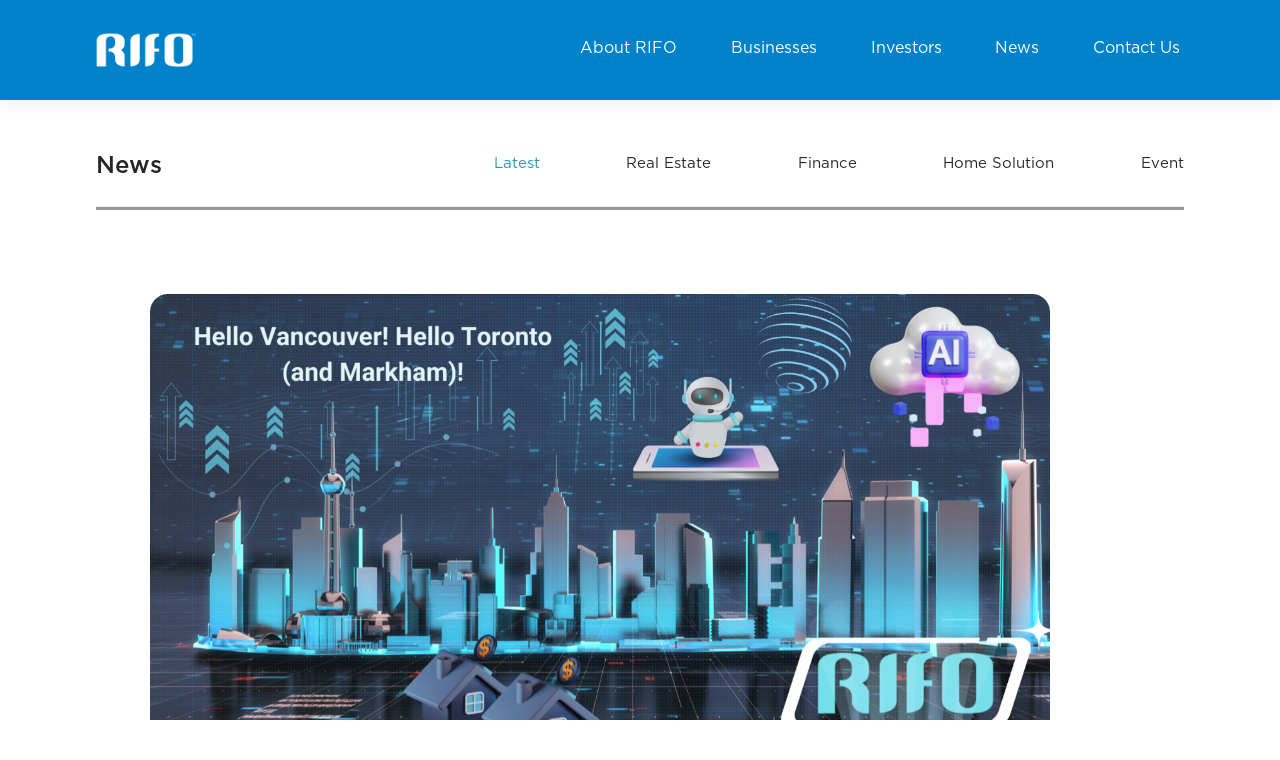

--- FILE ---
content_type: text/css; charset=UTF-8
request_url: https://www.rifo.com/_next/static/css/62af868bdc39dec3.css
body_size: 3085
content:
.style_wrapper__VIrTn{position:absolute;top:80%;list-style:none;text-align:start;padding:0;background:transparent;min-width:130px}.style_wrapper__VIrTn li{font-size:18px;cursor:pointer}@media screen and (max-width:1900px){.style_wrapper__VIrTn{top:80%}}.style_wrapperDetailPage__X3499{position:absolute;top:75%;list-style:none;text-align:start;padding:0 10px 0 20px;background:#fff;min-width:130px}.style_wrapperDetailPage__X3499 li{font-size:18px;cursor:pointer}@media screen and (max-width:1900px){.style_wrapperDetailPage__X3499{top:75%}}.style_item__oyQim{display:block;width:100%;height:100%;text-decoration:none;margin-bottom:10px}.style_item__oyQim:hover{font-weight:700}.style_item__oyQim:first-child{margin-top:10px}.style_wrapper__U_tRa{width:200px;list-style:none;text-align:start;padding:0;margin:0;background:transparent}.style_wrapper__U_tRa li{cursor:pointer}.style_item__JOJ93{display:block;width:100%;height:100%;text-decoration:none;color:#707070;margin-bottom:20px;margin-left:20px;line-height:45px;line-height:22px}.style_item__JOJ93:hover{color:#2496b0}.style_item__JOJ93:first-child{margin-top:10px}.style_wrapper__BpvOa{position:fixed;z-index:9999;width:70%;padding-bottom:30px;align-items:center;top:0;right:0;background-color:#fff;box-shadow:0 3px 6px rgba(0,0,0,.161);height:100vh}.style_sidebarHeader__rBcnM{position:relative;display:flex;align-items:center;justify-content:flex-end;padding:4vh 6vw 8vh}.style_sidebarHeader__rBcnM img{cursor:pointer;width:32px;height:32px}.style_sidebarLogo__LQdT4{cursor:pointer;height:65px;width:180px}.style_sidebarLogo__LQdT4 img{height:100%;width:100%}@media screen and (max-width:1200px){.style_sidebarLogo__LQdT4{height:50px;width:138px}}@media screen and (max-width:480px){.style_sidebarLogo__LQdT4{height:45px;width:125px}}@media screen and (max-width:380px){.style_sidebarLogo__LQdT4{height:35px;width:97px}}@media screen and (max-width:1200px)and (max-height:500px){.style_sidebarLogo__LQdT4{height:35px;width:97px}}@media screen and (max-width:1200px)and (max-height:400px){.style_sidebarLogo__LQdT4{height:40px;width:111px}}@media screen and (max-width:1200px)and (max-height:300px){.style_sidebarLogo__LQdT4{height:35px;width:97px}}@media screen and (min-width:1201px)and (max-height:500px){.style_sidebarLogo__LQdT4{height:40px;width:111px}}@media screen and (min-width:1201px)and (max-height:400px){.style_sidebarLogo__LQdT4{height:35px;width:97px}}.style_sidebarItems__tmaQ6{display:grid;grid-template-columns:1fr;text-align:center;padding:0 0 0 10vw}.style_sidebarItem__3uLVd{color:#666;display:flex;align-items:center;justify-content:flex-start;text-decoration:none;-webkit-transform:.2 ease-in-out;transform:.2 ease-in-out;list-style:none;padding-bottom:25px;font-size:28px;line-height:36px;cursor:pointer}.style_sidebarItem__3uLVd:hover{color:#2496b0;transition:.2s ease-in-out}@media screen and (max-width:380px){.style_sidebarItem__3uLVd{font-size:24px;padding-bottom:20px}}.style_wrapper__tN5pE{width:100%;z-index:9999;position:fixed;max-width:1280px}@media screen and (max-width:480px){.style_wrapper__tN5pE{transition:all .8 ease;padding-bottom:0}}.style_container__FYSeF{display:flex;justify-content:space-between;align-items:center;margin-top:20px;min-height:70px;width:100%;padding-left:7.5%;box-shadow:unset}@media screen and (max-width:480px){.style_container__FYSeF{min-height:50px}}@media screen and (max-height:500px){.style_container__FYSeF{min-height:100px}}@media screen and (max-height:500px)and (max-width:480px){.style_container__FYSeF{min-height:90px}}.style_containerDetailPage__VX6q2{display:flex;justify-content:space-between;align-items:center;min-height:90px;width:100%;padding-left:7.5%;box-shadow:0 .125rem 1.25rem 0 hsla(0,0%,39%,.1)}@media screen and (max-width:480px){.style_containerDetailPage__VX6q2{min-height:105px}}@media screen and (max-height:500px){.style_containerDetailPage__VX6q2{min-height:90px}}@media screen and (max-height:500px)and (max-width:480px){.style_containerDetailPage__VX6q2{min-height:75px}}.style_navLogo__u9U8P{cursor:pointer;width:100px}.style_navLogo__u9U8P img{height:100%;width:100%}@media screen and (max-width:480px){.style_navLogo__u9U8P{width:100px}}.style_mobileIcon__t2vuO{display:none;margin-right:10%}@media screen and (max-width:1000px){.style_mobileIcon__t2vuO{display:block;top:-16%;color:#fff;transition:all .3 ease;font-size:35px;cursor:pointer;z-index:999}}@media screen and (max-width:1000px)and (max-height:500px){.style_mobileIcon__t2vuO{font-size:30px}}@media screen and (max-width:480px){.style_mobileIcon__t2vuO{font-size:28px}}.style_mobileIconDetailPage__bTcLW{display:none;margin-right:10%}@media screen and (max-width:1000px){.style_mobileIconDetailPage__bTcLW{display:block;top:-50%;color:#fff;transition:all .3 ease;font-size:35px;cursor:pointer;z-index:999}}@media screen and (max-width:1000px)and (max-height:500px){.style_mobileIconDetailPage__bTcLW{font-size:30px}}@media screen and (max-width:480px){.style_mobileIconDetailPage__bTcLW{font-size:28px}}.style_navItems__TXbov{display:flex;list-style:none;text-align:center;justify-content:space-between;width:600px;margin-right:100px;margin-bottom:0;font-size:15px;line-height:23px;font-family:GothamMedium}@media screen and (max-width:1000px){.style_navItems__TXbov{display:none}}.style_navItem__vYYkA{text-decoration:none;font-size:20px;line-height:24px;border-bottom:3px solid transparent;padding:5px 0}.style_navItem__vYYkA .style_item__SjsFg{padding-bottom:10%;background-image:linear-gradient(#fff,#fff);background-size:0 3px,auto;background-repeat:no-repeat;background-position:bottom;transition:all .2s ease-out}.style_navItem__vYYkA .style_cursorPointer__JO1Ra{cursor:pointer}.style_navItem__vYYkA .style_cursorDefault__Ireft{cursor:default}.style_navItem__vYYkA span{color:#fff}.style_navItem__vYYkA:hover .style_item__SjsFg{background-size:100% 3px,auto;transition:all .3s ease-out}.style_navItem__vYYkA:last-child{margin:0}@media screen and (max-width:1900px){.style_navItem__vYYkA{font-size:16px;line-height:19px}}.style_navItemDetailPage__ZG9Fn{text-decoration:none;font-size:20px;line-height:24px;border-bottom:3px solid transparent;padding:5px 0}.style_navItemDetailPage__ZG9Fn .style_item__SjsFg{padding-bottom:10%;background-image:linear-gradient(#2496b0,#2496b0);background-size:0 3px,auto;background-repeat:no-repeat;background-position:bottom;transition:all .2s ease-out}.style_navItemDetailPage__ZG9Fn .style_cursorPointer__JO1Ra{cursor:pointer}.style_navItemDetailPage__ZG9Fn .style_cursorDefault__Ireft{cursor:default}.style_navItemDetailPage__ZG9Fn span{color:#000}.style_navItemDetailPage__ZG9Fn:hover .style_item__SjsFg{background-size:100% 3px,auto;transition:all .3s ease-out}.style_navItemDetailPage__ZG9Fn:last-child{margin:0}@media screen and (max-width:1900px){.style_navItemDetailPage__ZG9Fn{font-size:16px;line-height:19px}}.style_backToTop__7D7yA{display:none}@media screen and (max-width:480px){.style_backToTop__7D7yA{display:block;padding:0 5% 20px 0;font-size:12px;line-height:12px;font-family:GothamBook;cursor:pointer}.style_backToTop__7D7yA span{margin-right:5px}}.style_wrapper__zrYHu{background:hsla(0,0%,80%,.2)}.style_footerBlock__JdwQ0{display:flex;padding:5% 8%}@media screen and (max-width:992px){.style_footerBlock__JdwQ0{display:grid}}.style_navbarLeftSide__pwO6x{width:70%}@media screen and (max-width:992px){.style_navbarLeftSide__pwO6x{width:100%;order:2;padding-top:8%}}.style_navbarSocialIcon___usQV{display:flex;justify-content:right;align-items:center;gap:30px}@media screen and (max-width:992px){.style_navbarSocialIcon___usQV{justify-content:left;padding-bottom:5%;border-bottom:.5px solid #333}}.style_navbarSocialIcon___usQV div{cursor:pointer}@media screen and (max-width:992px){.style_navbarSocialIcon___usQV div{margin:0}}.style_navbarSocialIcon___usQV div i{color:#676767;font-size:16px}.style_navbarRightSide__TnJnJ{width:30%}@media screen and (max-width:992px){.style_navbarRightSide__TnJnJ{width:100%;order:1}}.style_navbarFooterBottomBlock__YBqFp{display:flex;justify-content:space-between;padding-top:8%}@media screen and (max-width:992px){.style_navbarFooterBottomBlock__YBqFp{display:block;padding-bottom:8%}}.style_navbarFooterLeftSide__gNKsr{flex:1 1}@media screen and (max-width:992px){.style_navbarFooterLeftSide__gNKsr{margin-bottom:5px}}.style_navbarFooterLeftSide__gNKsr p{margin-bottom:0;font-size:12px}.style_navbarFooterRightSide__jJ94L{flex:1 1;display:flex;flex-wrap:wrap}.style_navbarFooterRightSide__jJ94L p{margin-bottom:0;font-size:12px}.style_navbarFooterRightSide__jJ94L p :after{content:"";width:1px;position:absolute;top:0;height:100%;background:#000;right:7%}.style_navbarFooterRightSide__jJ94L p:last-child :after{content:unset}.style_navbarFooterRightSide__jJ94L a{color:#676767;position:relative;padding-right:15px}.style_navbarFooterBlock__prhWM{display:flex;flex-wrap:wrap;justify-content:space-between}.style_navbarFooterBlock__prhWM .style_navbarFooterItem__CcHV4:last-child{display:none}@media screen and (max-width:992px){.style_navbarFooterBlock__prhWM .style_navbarFooterItem__CcHV4:last-child{display:block;visibility:hidden}.style_navbarFooterBlock__prhWM{padding-bottom:8%;border-bottom:.5px solid #333}}.style_navbarFooterBlock__prhWM h3{font-family:GothamBook;font-size:12px;color:#676767}.style_navbarFooterBlock__prhWM h3 a{font-family:GothamMedium;font-weight:900}.style_navbarFooterItem__CcHV4{flex:1 1}@media screen and (max-width:992px){.style_navbarFooterItem__CcHV4{width:30%;flex:unset;min-height:130px}}.style_navbarFooterItem__CcHV4 a{color:#676767}.style_navbarFooterSubItem__Hem0k a{font-family:GothamBook;font-size:12px;color:#676767!important}.style_socialMedia__DkZvc{display:flex;flex-wrap:wrap;align-items:center;justify-content:center;width:100%}.style_socialMedia__DkZvc div{cursor:pointer}.style_socialMedia__DkZvc img{max-width:49px;max-height:49px;margin:0 20px}@media screen and (max-width:676px){.style_socialMedia__DkZvc img{margin:0 10px}}@media screen and (max-width:480px){.style_socialMedia__DkZvc img{margin:0 5px}}.style_socialMedia__DkZvc a{z-index:99}.style_menu__8rxFe{display:flex;justify-content:center;width:70vw}.style_menu__8rxFe a{z-index:99;font-size:20px;line-height:24px;font-weight:700;margin-right:10%;color:#fff;cursor:pointer}.style_menu__8rxFe a:last-child{margin-right:0}.style_menu__8rxFe a:hover{opacity:.8}.style_menu__8rxFe span{z-index:99;cursor:pointer;font-size:18px;line-height:24px;opacity:.6;margin-right:2%}.style_menu__8rxFe span:last-child{margin-right:0}.style_menu__8rxFe span:hover{opacity:.8}.style_menu__8rxFe .style_copyright__gg0hq{font-size:18px;line-height:24px;opacity:.6;margin-top:20px;cursor:context-menu;text-align:center;color:#fff;margin-bottom:0;font-weight:400}@media screen and (max-width:768px){.style_menu__8rxFe{display:none}}.style_meuTabMiddle__LDFIa{display:none}@media screen and (max-width:768px){.style_meuTabMiddle__LDFIa{display:flex;flex-direction:row;justify-content:center;align-items:center;width:100%}.style_meuTabMiddle__LDFIa span{z-index:99;font-size:20px;line-height:40px;font-weight:700;color:#fff;cursor:pointer;margin-right:30px}.style_meuTabMiddle__LDFIa span:last-child{margin-right:0}.style_meuTabMiddle__LDFIa span:hover{opacity:.8}}@media screen and (max-width:480px){.style_meuTabMiddle__LDFIa{display:none}}.style_menuMiddleCopyRight__3ufrw{display:none}@media screen and (max-width:768px){.style_menuMiddleCopyRight__3ufrw{display:flex;justify-content:center;margin-top:10px;width:80vw}.style_menuMiddleCopyRight__3ufrw div{font-size:16px;line-height:22px;margin-right:5%}.style_menuMiddleCopyRight__3ufrw span{cursor:pointer;font-size:13px;line-height:18px;opacity:.6;margin-right:2%}.style_menuMiddleCopyRight__3ufrw span:last-child{margin-right:0}.style_menuMiddleCopyRight__3ufrw span:hover{opacity:.8}.style_menuMiddleCopyRight__3ufrw .style_copyright__gg0hq{font-size:13px;line-height:18px;opacity:.6;margin-top:2%;text-align:center}}@media screen and (max-width:480px){.style_menuMiddleCopyRight__3ufrw{display:none}}.style_menuMobile__090G7{display:none}@media screen and (max-width:480px){.style_menuMobile__090G7{display:flex;flex-direction:row;justify-content:center;align-items:center;width:100%}.style_menuMobile__090G7 span{z-index:99;font-size:16px;line-height:35px;font-weight:700;cursor:pointer;margin-right:30px}.style_menuMobile__090G7 span:last-child{margin-right:0}}@media screen and (max-width:350px){.style_menuMobile__090G7{display:none}}.style_menuMobileMin__VcIc2{display:none}@media screen and (max-width:350px){.style_menuMobileMin__VcIc2{display:flex;flex-direction:row;justify-content:center;align-items:center;width:100%}.style_menuMobileMin__VcIc2 span{z-index:99;font-size:16px;line-height:35px;font-weight:700;cursor:pointer;margin-right:30px}.style_menuMobileMin__VcIc2 span:last-child{margin-right:0}}.style_opacityMenuMobile__N6WtK{display:none}@media screen and (max-width:480px){.style_opacityMenuMobile__N6WtK{display:flex;flex-direction:column;justify-content:center;align-items:center;width:100%}.style_opacityMenuMobile__N6WtK span{z-index:99;cursor:pointer;font-size:13px;line-height:30px;opacity:.6}.style_opacityMenuMobile__N6WtK .style_copyright__gg0hq{font-size:13px;line-height:30px;opacity:.6;margin-top:2%;text-align:center}}.style_Container__8vJcm{max-width:1280px;min-width:320px;min-height:200px;overflow:auto;margin:auto;width:100%}.style_ContentWrapper__gbl4n{display:flex;justify-content:center;align-items:center;position:relative;height:auto;width:100%}div .style_share__cXDN5{position:-webkit-sticky;top:0;position:relative}.style_Wrapper__SH7Xx{width:85%;margin:auto}@media screen and (max-width:840px){.style_Wrapper__SH7Xx{width:100%}}.style_ContainerWrapper__WqFf4{width:90%;margin:0 auto 100px;padding-top:10px}.style_InfoNewsDetail__CPQnp{max-width:900px;margin-top:50px}.style_InfoNewsDetail__CPQnp img{height:100%;width:100%;object-fit:fill}.style_InfoNewsDetail__CPQnp .style_title__2r3jc{margin-top:30px;font-size:30px;line-height:38px;font-family:GothamMedium;color:#231f20}@media screen and (max-width:480px){.style_InfoNewsDetail__CPQnp .style_title__2r3jc{font-size:20px;line-height:28px}}.style_InfoNewsDetail__CPQnp .style_footer_news__vjFXC{margin-top:10px;font-size:14px;line-height:22px;color:#231f20}.style_InfoNewsDetail__CPQnp .style_footer_news__vjFXC .style_created_at__ugNTP{margin-right:20px}.style_share_section_mobile__p5F5P{display:none}@media screen and (max-width:840px){.style_share_section_mobile__p5F5P{display:flex;margin-top:20px}.style_share_section_mobile__p5F5P .style_item__CHh5J{margin-right:15px;font-weight:700}}.style_share_section_mobile_scroll__dWZ2F{display:none}@media screen and (max-width:840px){.style_share_section_mobile_scroll__dWZ2F{display:flex;margin-top:20px;position:-webkit-sticky;position:fixed;top:110px;z-index:9999}.style_share_section_mobile_scroll__dWZ2F .style_item__CHh5J{margin-right:15px;font-weight:700}}

--- FILE ---
content_type: application/javascript; charset=UTF-8
request_url: https://www.rifo.com/_next/static/chunks/4917-57acceefbfb30fd3.js
body_size: 2560
content:
"use strict";(self.webpackChunk_N_E=self.webpackChunk_N_E||[]).push([[4917],{9875:function(n,e,t){var i=t(47568),r=t(70655),o=t(53456),s={apiGetLatestNews:function(n){return(0,i.Z)((function(){return(0,r.__generator)(this,(function(e){switch(e.label){case 0:return"/netcore/news/latest",[4,o.Z.get("/netcore/news/latest",{params:n})];case 1:return[2,e.sent()]}}))}))()},apiGetAllNews:function(n){return(0,i.Z)((function(){return(0,r.__generator)(this,(function(e){switch(e.label){case 0:return"/netcore/news/all",[4,o.Z.get("/netcore/news/all",{params:n})];case 1:return[2,e.sent()]}}))}))()},apiGetImportantNews:function(n){return(0,i.Z)((function(){return(0,r.__generator)(this,(function(e){switch(e.label){case 0:return"/netcore/news/important",[4,o.Z.get("/netcore/news/important",{params:n})];case 1:return[2,e.sent()]}}))}))()},apiSetImportantNews:function(n){return(0,i.Z)((function(){return(0,r.__generator)(this,(function(e){switch(e.label){case 0:return"/netcore/news/important",[4,o.Z.post("/netcore/news/important",n)];case 1:return[2,e.sent()]}}))}))()},apiGetNewsDetail:function(n){return(0,i.Z)((function(){var e;return(0,r.__generator)(this,(function(t){switch(t.label){case 0:return e="/netcore/news/".concat(n),[4,o.Z.get(e)];case 1:return[2,t.sent()]}}))}))()},apiAddNews:function(){return(0,i.Z)((function(){return(0,r.__generator)(this,(function(n){switch(n.label){case 0:return"/netcore/news",[4,o.Z.put("/netcore/news")];case 1:return[2,n.sent()]}}))}))()},apiUpdateNews:function(n){return(0,i.Z)((function(){return(0,r.__generator)(this,(function(e){switch(e.label){case 0:return"/netcore/news",[4,o.Z.post("/netcore/news",n)];case 1:return[2,e.sent()]}}))}))()},apiUpdateNewsStatus:function(n){return(0,i.Z)((function(){return(0,r.__generator)(this,(function(e){switch(e.label){case 0:return"/netcore/news/status",[4,o.Z.post("/netcore/news/status",n)];case 1:return[2,e.sent()]}}))}))()},apiUploadImage:function(n){return(0,i.Z)((function(){return(0,r.__generator)(this,(function(e){switch(e.label){case 0:return"/netcore/news/Image/upload",[4,o.Z.post("/netcore/news/Image/upload",n)];case 1:return[2,e.sent()]}}))}))()},apiSetTopNews:function(n){return(0,i.Z)((function(){return(0,r.__generator)(this,(function(e){switch(e.label){case 0:return"/netcore/news/top",[4,o.Z.put("/netcore/news/top",n)];case 1:return[2,e.sent()]}}))}))()},apiRemoveTopNews:function(n){return(0,i.Z)((function(){return(0,r.__generator)(this,(function(e){switch(e.label){case 0:return"/netcore/news/top",[4,o.Z.delete("/netcore/news/top",{data:n})];case 1:return[2,e.sent()]}}))}))()},apiGetPressRelease:function(){return(0,i.Z)((function(){return(0,r.__generator)(this,(function(n){switch(n.label){case 0:return"/netcore/news/pressrelease",[4,o.Z.get("/netcore/news/pressrelease")];case 1:return[2,n.sent()]}}))}))()},apiSetPressRelease:function(n){return(0,i.Z)((function(){return(0,r.__generator)(this,(function(e){switch(e.label){case 0:return"/netcore/news/pressrelease",[4,o.Z.put("/netcore/news/pressrelease",n)];case 1:return[2,e.sent()]}}))}))()},apiRemovePressRelease:function(n){return(0,i.Z)((function(){return(0,r.__generator)(this,(function(e){switch(e.label){case 0:return"/netcore/news/pressrelease",[4,o.Z.delete("/netcore/news/pressrelease",{data:n})];case 1:return[2,e.sent()]}}))}))()}};e.Z=s},6141:function(n,e,t){t.d(e,{Z:function(){return L}});var i=t(828),r=t(7297),o=t(85893),s=t(67294),c=t(186),a=t(3325),u=t(11163),l=t(71230),d=t(15746),p=t(27049),f=t(743),h={visible:{transition:{staggerChildren:.35}}},x={hidden:{opacity:0},visible:{opacity:1,transition:{ease:[.6,.01,-.05,.95],duration:2}},exit:{opacity:0,trasition:{ease:"easeInOut",duration:.8}}},w=t(48115),g=t(80882);function m(){var n=(0,r.Z)(["\n  display: flex;\n  justify-content: center;\n  align-items: center;\n  position: relative;\n  z-index: 999;\n  height: calc(100%);\n  margin-top: 150px;\n"]);return m=function(){return n},n}function Z(){var n=(0,r.Z)(["\n  width: 100%;\n  height: 100%;\n  position: relative;\n"]);return Z=function(){return n},n}function b(){var n=(0,r.Z)(["\n  width: 100%;\n  height: 100%;\n"]);return b=function(){return n},n}function v(){var n=(0,r.Z)(["\n  font-size: 24px;\n  line-height: 32px;\n  font-family: GothamMedium;\n  @media screen and (max-width: 480px) {\n    font-size: 18px;\n    line-height: 26px;\n  }\n"]);return v=function(){return n},n}function j(){var n=(0,r.Z)(["\n  @media screen and (max-width: 840px) {\n    display: none;\n  }\n"]);return j=function(){return n},n}function _(){var n=(0,r.Z)(["\n  display: flex;\n  justify-content: space-between;\n  align-items: center;\n  text-align: center;\n  z-index: 1;\n  height: 45px;\n  position: absolute;\n  width: 100%;\n\n  .container {\n    display: flex;\n    justify-content: space-between;\n    width: 100%;\n    // overflow-x: auto;\n    -webkit-overflow-scrolling: touch;\n    white-space: nowrap;\n    ::-webkit-scrollbar {\n      background-color: transparent;\n    }\n    @media screen and (min-width: 1390px) {\n      ::-webkit-scrollbar {\n        display: none;\n      }\n    }\n    padding-right: 0px;\n    padding-left: 35px;\n  }\n  .tab {\n    // padding: 0px 10px;\n    font-size: 15px;\n    line-height: 23px;\n    cursor: pointer;\n    .line {\n      padding: 5px 0px;\n    }\n  }\n  .activeTab {\n    color: #2496b0;\n    // margin: 0px 10px;\n    font-size: 15px;\n    line-height: 23px;\n    cursor: pointer;\n    display: inline;\n    border-bottom: 5px solid #ffffff;\n    padding: 5px 0px;\n  }\n"]);return _=function(){return n},n}function y(){var n=(0,r.Z)(["\n  @media screen and (min-width: 841px) {\n    display: none;\n  }\n"]);return y=function(){return n},n}function N(){var n=(0,r.Z)(["\n  display: flex;\n  justify-content: flex-end;\n  align-items: center;\n  width: 100%;\n  height: 45px;\n  z-index: 1;\n  position: absolute;\n"]);return N=function(){return n},n}function I(){var n=(0,r.Z)(["\n  .btn {\n    width: 100%;\n    height: 44px;\n    // color: #2496b0;\n    font-size: 18px;\n    line-height: 26px;\n    font-family: GothamMedium;\n    border: none;\n    cursor: pointer;\n    background-color: #ffffff;\n    display: flex;\n    align-items: center;\n    div {\n      font-family: GothamMedium;\n    }\n    &:focus {\n      outline: 0;\n      box-shadow: none;\n    }\n    border-bottom: 3px solid #999999;\n  }\n  .icon {\n    position: absolute;\n    right: 18px;\n    font-size: 30px;\n    color: #605f5f;\n  }\n  .iconSelect {\n    font-size: 30px;\n    color: #605f5f;\n    margin-left: auto;\n    margin-right: 18px;\n  }\n  .selectNews {\n    margin-left: 5%;\n    color: #666666;\n  }\n"]);return I=function(){return n},n}function C(){var n=(0,r.Z)(["\n  // top: 50px;\n  font-size: 15px;\n  line-height: 23px;\n  position: absolute;\n  background-color: #ffffff;\n  width: 100%;\n  height: auto;\n  box-shadow: 0px 8px 16px 0px rgba(0, 0, 0, 0.2);\n  z-index: 1;\n  .line {\n    color: #000000;\n    padding: 12px 12px 12px 35px;\n    text-decoration: none;\n    display: block;\n    border-bottom: 2px solid #999999;\n  }\n  .line:hover {\n    background-color: #ddd;\n    color: #2496b0;\n  }\n"]);return C=function(){return n},n}function k(){var n=(0,r.Z)(["\n  width: 100%;\n  position: absolute;\n  // @media screen and (max-width: 576px) {\n  //   width: 70%;\n  // }\n"]);return k=function(){return n},n}var P=c.ZP.section.withConfig({componentId:"sc-8c623ee8-0"})(m()),z=(0,c.ZP)(a.E.div).withConfig({componentId:"sc-8c623ee8-1"})(Z()),R=(0,c.ZP)(a.E.div).withConfig({componentId:"sc-8c623ee8-2"})(b()),G=(0,c.ZP)(a.E.div).withConfig({componentId:"sc-8c623ee8-3"})(v()),S=c.ZP.div.withConfig({componentId:"sc-8c623ee8-4"})(j()),E=c.ZP.div.withConfig({componentId:"sc-8c623ee8-5"})(_()),B=c.ZP.div.withConfig({componentId:"sc-8c623ee8-6"})(y()),T=c.ZP.div.withConfig({componentId:"sc-8c623ee8-7"})(N()),M=c.ZP.div.withConfig({componentId:"sc-8c623ee8-8"})(I()),U=c.ZP.div.withConfig({componentId:"sc-8c623ee8-9"})(C()),A=c.ZP.div.withConfig({componentId:"sc-8c623ee8-10"})(k()),L=function(n){var e=n.tabIndex,t=(0,u.useRouter)(),r="latest"===e?0:"real-estate"===e?1:"finance"===e?2:"home-solution"===e?3:"event"===e?4:10,c=(0,i.Z)(s.useState(!1),2),a=c[0],m=c[1];return(0,o.jsx)(P,{children:(0,o.jsx)(z,{variants:h,initial:"hidden",animate:"visible",exit:"exit",children:(0,o.jsxs)(R,{variants:x,children:[(0,o.jsxs)(S,{children:[(0,o.jsxs)(l.Z,{align:"middle",children:[(0,o.jsx)(d.Z,{xs:6,xl:8,children:(0,o.jsx)(l.Z,{justify:"start",align:"middle",children:(0,o.jsx)(G,{children:"News"})})}),(0,o.jsx)(d.Z,{xs:18,xl:16,children:(0,o.jsx)(l.Z,{justify:"start",align:"middle",children:(0,o.jsx)(E,{children:(0,o.jsx)("div",{className:"container",children:null===f.tc||void 0===f.tc?void 0:f.tc.map((function(n,e){return(0,o.jsx)("div",{className:r===e?"activeTab":"tab",onClick:function(){return function(n){t.push(n.path)}(n)},children:(0,o.jsx)("div",{className:"line",children:n.title})},e)}))})})})})]}),(0,o.jsx)(p.Z,{style:{borderBottom:"3px solid #999999"}})]}),(0,o.jsx)(B,{children:(0,o.jsx)(l.Z,{justify:"end",align:"middle",children:(0,o.jsx)(T,{children:(0,o.jsxs)(A,{children:[(0,o.jsx)(M,{onClick:function(){m(!a)},children:(0,o.jsxs)("button",{className:"btn ",style:{borderBottomLeftRadius:"0px",borderBottomRightRadius:"0px"},children:[(0,o.jsx)("div",{className:"selectNews",children:"News"}),a?(0,o.jsx)("div",{className:"iconSelect",children:(0,o.jsx)(w.Z,{})}):(0,o.jsx)("div",{className:"iconSelect",children:(0,o.jsx)(g.Z,{})})]})}),a&&(0,o.jsx)(U,{children:null===f.tc||void 0===f.tc?void 0:f.tc.map((function(n,e){return(0,o.jsx)("div",{onClick:function(){return function(n){m(!1),t.push(n.path)}(n)},children:(0,o.jsx)("div",{className:"line",style:{color:r===e?"#2496B0":""},children:n.title})},e)}))})]})})})})]})})})}}}]);

--- FILE ---
content_type: application/javascript; charset=UTF-8
request_url: https://www.rifo.com/_next/static/chunks/3763-b5ec9327d8a1749b.js
body_size: 31372
content:
(self.webpackChunk_N_E=self.webpackChunk_N_E||[]).push([[3763],{48115:function(e,t,n){"use strict";n.d(t,{Z:function(){return c}});var r=n(1413),o=n(67294),i={icon:{tag:"svg",attrs:{viewBox:"64 64 896 896",focusable:"false"},children:[{tag:"path",attrs:{d:"M890.5 755.3L537.9 269.2c-12.8-17.6-39-17.6-51.7 0L133.5 755.3A8 8 0 00140 768h75c5.1 0 9.9-2.5 12.9-6.6L512 369.8l284.1 391.6c3 4.1 7.8 6.6 12.9 6.6h75c6.5 0 10.3-7.4 6.5-12.7z"}}]},name:"up",theme:"outlined"},a=n(42135),l=function(e,t){return o.createElement(a.Z,(0,r.Z)((0,r.Z)({},e),{},{ref:t,icon:i}))};l.displayName="UpOutlined";var c=o.forwardRef(l)},95239:function(e,t,n){"use strict";n.d(t,{Z:function(){return ge}});var r=n(65223),o=n(4942),i=n(87462),a=n(74902),l=n(94184),c=n.n(l),s=n(62874),u=n(67294),f=n(53124),d=n(33603),p=n(97685);function v(e){var t=u.useState(e),n=(0,p.Z)(t,2),r=n[0],o=n[1];return u.useEffect((function(){var t=setTimeout((function(){o(e)}),e.length?0:10);return function(){clearTimeout(t)}}),[e]),r}var m=[];function h(e,t,n){var r=arguments.length>3&&void 0!==arguments[3]?arguments[3]:0;return{key:"string"===typeof e?e:"".concat(n,"-").concat(r),error:e,errorStatus:t}}function g(e){var t=e.help,n=e.helpStatus,l=e.errors,p=void 0===l?m:l,g=e.warnings,y=void 0===g?m:g,b=e.className,x=e.fieldId,C=e.onVisibleChanged,w=u.useContext(r.Rk).prefixCls,E=u.useContext(f.E_).getPrefixCls,k="".concat(w,"-item-explain"),Z=E(),_=v(p),P=v(y),O=u.useMemo((function(){return void 0!==t&&null!==t?[h(t,n,"help")]:[].concat((0,a.Z)(_.map((function(e,t){return h(e,"error","error",t)}))),(0,a.Z)(P.map((function(e,t){return h(e,"warning","warning",t)}))))}),[t,n,_,P]),T={};return x&&(T.id="".concat(x,"_help")),u.createElement(s.Z,{motionDeadline:d.ZP.motionDeadline,motionName:"".concat(Z,"-show-help"),visible:!!O.length,onVisibleChanged:C},(function(e){var t=e.className,n=e.style;return u.createElement("div",(0,i.Z)({},T,{className:c()(k,t,b),style:n,role:"alert"}),u.createElement(s.V,(0,i.Z)({keys:O},d.ZP,{motionName:"".concat(Z,"-show-help-item"),component:!1}),(function(e){var t=e.key,n=e.error,r=e.errorStatus,i=e.className,a=e.style;return u.createElement("div",{key:t,className:c()(i,(0,o.Z)({},"".concat(k,"-").concat(r),r)),style:a},n)})))}))}var y=n(71002),b=n(71990),x=n(98866),C=n(97647);function w(e){return"object"==typeof e&&null!=e&&1===e.nodeType}function E(e,t){return(!t||"hidden"!==e)&&"visible"!==e&&"clip"!==e}function k(e,t){if(e.clientHeight<e.scrollHeight||e.clientWidth<e.scrollWidth){var n=getComputedStyle(e,null);return E(n.overflowY,t)||E(n.overflowX,t)||function(e){var t=function(e){if(!e.ownerDocument||!e.ownerDocument.defaultView)return null;try{return e.ownerDocument.defaultView.frameElement}catch(e){return null}}(e);return!!t&&(t.clientHeight<e.scrollHeight||t.clientWidth<e.scrollWidth)}(e)}return!1}function Z(e,t,n,r,o,i,a,l){return i<e&&a>t||i>e&&a<t?0:i<=e&&l<=n||a>=t&&l>=n?i-e-r:a>t&&l<n||i<e&&l>n?a-t+o:0}var _=function(e,t){var n=window,r=t.scrollMode,o=t.block,i=t.inline,a=t.boundary,l=t.skipOverflowHiddenElements,c="function"==typeof a?a:function(e){return e!==a};if(!w(e))throw new TypeError("Invalid target");for(var s,u,f=document.scrollingElement||document.documentElement,d=[],p=e;w(p)&&c(p);){if((p=null==(u=(s=p).parentElement)?s.getRootNode().host||null:u)===f){d.push(p);break}null!=p&&p===document.body&&k(p)&&!k(document.documentElement)||null!=p&&k(p,l)&&d.push(p)}for(var v=n.visualViewport?n.visualViewport.width:innerWidth,m=n.visualViewport?n.visualViewport.height:innerHeight,h=window.scrollX||pageXOffset,g=window.scrollY||pageYOffset,y=e.getBoundingClientRect(),b=y.height,x=y.width,C=y.top,E=y.right,_=y.bottom,P=y.left,O="start"===o||"nearest"===o?C:"end"===o?_:C+b/2,T="center"===i?P+x/2:"end"===i?E:P,S=[],M=0;M<d.length;M++){var R=d[M],N=R.getBoundingClientRect(),I=N.height,A=N.width,L=N.top,j=N.right,F=N.bottom,D=N.left;if("if-needed"===r&&C>=0&&P>=0&&_<=m&&E<=v&&C>=L&&_<=F&&P>=D&&E<=j)return S;var q=getComputedStyle(R),B=parseInt(q.borderLeftWidth,10),z=parseInt(q.borderTopWidth,10),W=parseInt(q.borderRightWidth,10),H=parseInt(q.borderBottomWidth,10),V=0,Y=0,X="offsetWidth"in R?R.offsetWidth-R.clientWidth-B-W:0,U="offsetHeight"in R?R.offsetHeight-R.clientHeight-z-H:0,G="offsetWidth"in R?0===R.offsetWidth?0:A/R.offsetWidth:0,K="offsetHeight"in R?0===R.offsetHeight?0:I/R.offsetHeight:0;if(f===R)V="start"===o?O:"end"===o?O-m:"nearest"===o?Z(g,g+m,m,z,H,g+O,g+O+b,b):O-m/2,Y="start"===i?T:"center"===i?T-v/2:"end"===i?T-v:Z(h,h+v,v,B,W,h+T,h+T+x,x),V=Math.max(0,V+g),Y=Math.max(0,Y+h);else{V="start"===o?O-L-z:"end"===o?O-F+H+U:"nearest"===o?Z(L,F,I,z,H+U,O,O+b,b):O-(L+I/2)+U/2,Y="start"===i?T-D-B:"center"===i?T-(D+A/2)+X/2:"end"===i?T-j+W+X:Z(D,j,A,B,W+X,T,T+x,x);var $=R.scrollLeft,Q=R.scrollTop;O+=Q-(V=Math.max(0,Math.min(Q+V/K,R.scrollHeight-I/K+U))),T+=$-(Y=Math.max(0,Math.min($+Y/G,R.scrollWidth-A/G+X)))}S.push({el:R,top:V,left:Y})}return S};function P(e){return e===Object(e)&&0!==Object.keys(e).length}var O=function(e,t){var n=e.isConnected||e.ownerDocument.documentElement.contains(e);if(P(t)&&"function"===typeof t.behavior)return t.behavior(n?_(e,t):[]);if(n){var r=function(e){return!1===e?{block:"end",inline:"nearest"}:P(e)?e:{block:"start",inline:"nearest"}}(t);return function(e,t){void 0===t&&(t="auto");var n="scrollBehavior"in document.body.style;e.forEach((function(e){var r=e.el,o=e.top,i=e.left;r.scroll&&n?r.scroll({top:o,left:i,behavior:t}):(r.scrollTop=o,r.scrollLeft=i)}))}(_(e,r),r.behavior)}},T=["parentNode"];function S(e){return void 0===e||!1===e?[]:Array.isArray(e)?e:[e]}function M(e,t){if(e.length){var n=e.join("_");return t?"".concat(t,"_").concat(n):T.includes(n)?"".concat("form_item","_").concat(n):n}}function R(e){return S(e).join("_")}function N(e){var t=(0,b.cI)(),n=(0,p.Z)(t,1)[0],r=u.useRef({}),o=u.useMemo((function(){return null!==e&&void 0!==e?e:(0,i.Z)((0,i.Z)({},n),{__INTERNAL__:{itemRef:function(e){return function(t){var n=R(e);t?r.current[n]=t:delete r.current[n]}}},scrollToField:function(e){var t=arguments.length>1&&void 0!==arguments[1]?arguments[1]:{},n=S(e),r=M(n,o.__INTERNAL__.name),a=r?document.getElementById(r):null;a&&O(a,(0,i.Z)({scrollMode:"if-needed",block:"nearest"},t))},getFieldInstance:function(e){var t=R(e);return r.current[t]}})}),[e,n]);return[o]}var I=function(e,t){var n={};for(var r in e)Object.prototype.hasOwnProperty.call(e,r)&&t.indexOf(r)<0&&(n[r]=e[r]);if(null!=e&&"function"===typeof Object.getOwnPropertySymbols){var o=0;for(r=Object.getOwnPropertySymbols(e);o<r.length;o++)t.indexOf(r[o])<0&&Object.prototype.propertyIsEnumerable.call(e,r[o])&&(n[r[o]]=e[r[o]])}return n},A=function(e,t){var n,a=u.useContext(C.Z),l=u.useContext(x.Z),s=u.useContext(f.E_),d=s.getPrefixCls,v=s.direction,m=s.form,h=e.prefixCls,g=e.className,w=void 0===g?"":g,E=e.size,k=void 0===E?a:E,Z=e.disabled,_=void 0===Z?l:Z,P=e.form,O=e.colon,T=e.labelAlign,S=e.labelWrap,M=e.labelCol,R=e.wrapperCol,A=e.hideRequiredMark,L=e.layout,j=void 0===L?"horizontal":L,F=e.scrollToFirstError,D=e.requiredMark,q=e.onFinishFailed,B=e.name,z=I(e,["prefixCls","className","size","disabled","form","colon","labelAlign","labelWrap","labelCol","wrapperCol","hideRequiredMark","layout","scrollToFirstError","requiredMark","onFinishFailed","name"]),W=(0,u.useMemo)((function(){return void 0!==D?D:m&&void 0!==m.requiredMark?m.requiredMark:!A}),[A,D,m]),H=null!==O&&void 0!==O?O:null===m||void 0===m?void 0:m.colon,V=d("form",h),Y=c()(V,(n={},(0,o.Z)(n,"".concat(V,"-").concat(j),!0),(0,o.Z)(n,"".concat(V,"-hide-required-mark"),!1===W),(0,o.Z)(n,"".concat(V,"-rtl"),"rtl"===v),(0,o.Z)(n,"".concat(V,"-").concat(k),k),n),w),X=N(P),U=(0,p.Z)(X,1)[0],G=U.__INTERNAL__;G.name=B;var K=(0,u.useMemo)((function(){return{name:B,labelAlign:T,labelCol:M,labelWrap:S,wrapperCol:R,vertical:"vertical"===j,colon:H,requiredMark:W,itemRef:G.itemRef,form:U}}),[B,T,M,R,j,H,W,U]);u.useImperativeHandle(t,(function(){return U}));return u.createElement(x.n,{disabled:_},u.createElement(C.q,{size:k},u.createElement(r.q3.Provider,{value:K},u.createElement(b.ZP,(0,i.Z)({id:B},z,{name:B,onFinishFailed:function(e){null===q||void 0===q||q(e);var t={block:"nearest"};F&&e.errorFields.length&&("object"===(0,y.Z)(F)&&(t=F),U.scrollToField(e.errorFields[0].name,t))},form:U,className:Y})))))},L=u.forwardRef(A),j=n(30470),F=n(42550),D=function(){return{status:(0,u.useContext)(r.aM).status}},q=n(96159),B=n(93355),z=n(75164);var W=n(89739),H=n(4340),V=n(21640),Y=n(50888),X=n(8410),U=n(98423),G=n(92820),K=n(1413),$={icon:{tag:"svg",attrs:{viewBox:"64 64 896 896",focusable:"false"},children:[{tag:"path",attrs:{d:"M512 64C264.6 64 64 264.6 64 512s200.6 448 448 448 448-200.6 448-448S759.4 64 512 64zm0 820c-205.4 0-372-166.6-372-372s166.6-372 372-372 372 166.6 372 372-166.6 372-372 372z"}},{tag:"path",attrs:{d:"M623.6 316.7C593.6 290.4 554 276 512 276s-81.6 14.5-111.6 40.7C369.2 344 352 380.7 352 420v7.6c0 4.4 3.6 8 8 8h48c4.4 0 8-3.6 8-8V420c0-44.1 43.1-80 96-80s96 35.9 96 80c0 31.1-22 59.6-56.1 72.7-21.2 8.1-39.2 22.3-52.1 40.9-13.1 19-19.9 41.8-19.9 64.9V620c0 4.4 3.6 8 8 8h48c4.4 0 8-3.6 8-8v-22.7a48.3 48.3 0 0130.9-44.8c59-22.7 97.1-74.7 97.1-132.5.1-39.3-17.1-76-48.3-103.3zM472 732a40 40 0 1080 0 40 40 0 10-80 0z"}}]},name:"question-circle",theme:"outlined"},Q=n(42135),J=function(e,t){return u.createElement(Q.Z,(0,K.Z)((0,K.Z)({},e),{},{ref:t,icon:$}))};J.displayName="QuestionCircleOutlined";var ee=u.forwardRef(J),te=n(21584),ne=n(23715),re=n(6213),oe=n(77939),ie=function(e,t){var n={};for(var r in e)Object.prototype.hasOwnProperty.call(e,r)&&t.indexOf(r)<0&&(n[r]=e[r]);if(null!=e&&"function"===typeof Object.getOwnPropertySymbols){var o=0;for(r=Object.getOwnPropertySymbols(e);o<r.length;o++)t.indexOf(r[o])<0&&Object.prototype.propertyIsEnumerable.call(e,r[o])&&(n[r[o]]=e[r[o]])}return n};var ae=function(e){var t=e.prefixCls,n=e.label,a=e.htmlFor,l=e.labelCol,s=e.labelAlign,f=e.colon,d=e.required,v=e.requiredMark,m=e.tooltip,h=(0,ne.E)("Form"),g=(0,p.Z)(h,1)[0];return n?u.createElement(r.q3.Consumer,{key:"label"},(function(e){var r,p,h=e.vertical,b=e.labelAlign,x=e.labelCol,C=e.labelWrap,w=e.colon,E=l||x||{},k=s||b,Z="".concat(t,"-item-label"),_=c()(Z,"left"===k&&"".concat(Z,"-left"),E.className,(0,o.Z)({},"".concat(Z,"-wrap"),!!C)),P=n,O=!0===f||!1!==w&&!1!==f;O&&!h&&"string"===typeof n&&""!==n.trim()&&(P=n.replace(/[:|\uff1a]\s*$/,""));var T=function(e){return e?"object"!==(0,y.Z)(e)||u.isValidElement(e)?{title:e}:e:null}(m);if(T){var S=T.icon,M=void 0===S?u.createElement(ee,null):S,R=ie(T,["icon"]),N=u.createElement(oe.Z,(0,i.Z)({},R),u.cloneElement(M,{className:"".concat(t,"-item-tooltip"),title:""}));P=u.createElement(u.Fragment,null,P,N)}"optional"!==v||d||(P=u.createElement(u.Fragment,null,P,u.createElement("span",{className:"".concat(t,"-item-optional"),title:""},(null===g||void 0===g?void 0:g.optional)||(null===(p=re.Z.Form)||void 0===p?void 0:p.optional))));var I=c()((r={},(0,o.Z)(r,"".concat(t,"-item-required"),d),(0,o.Z)(r,"".concat(t,"-item-required-mark-optional"),"optional"===v),(0,o.Z)(r,"".concat(t,"-item-no-colon"),!O),r));return u.createElement(te.Z,(0,i.Z)({},E,{className:_}),u.createElement("label",{htmlFor:a,className:I,title:"string"===typeof n?n:""},P))})):null},le=function(e){var t=e.prefixCls,n=e.status,o=e.wrapperCol,a=e.children,l=e.errors,s=e.warnings,f=e._internalItemRender,d=e.extra,p=e.help,v=e.fieldId,m=e.marginBottom,h=e.onErrorVisibleChanged,y="".concat(t,"-item"),b=u.useContext(r.q3),x=o||b.wrapperCol||{},C=c()("".concat(y,"-control"),x.className),w=u.useMemo((function(){return(0,i.Z)({},b)}),[b]);delete w.labelCol,delete w.wrapperCol;var E=u.createElement("div",{className:"".concat(y,"-control-input")},u.createElement("div",{className:"".concat(y,"-control-input-content")},a)),k=u.useMemo((function(){return{prefixCls:t,status:n}}),[t,n]),Z=null!==m||l.length||s.length?u.createElement("div",{style:{display:"flex",flexWrap:"nowrap"}},u.createElement(r.Rk.Provider,{value:k},u.createElement(g,{fieldId:v,errors:l,warnings:s,help:p,helpStatus:n,className:"".concat(y,"-explain-connected"),onVisibleChanged:h})),!!m&&u.createElement("div",{style:{width:0,height:m}})):null,_={};v&&(_.id="".concat(v,"_extra"));var P=d?u.createElement("div",(0,i.Z)({},_,{className:"".concat(y,"-extra")}),d):null,O=f&&"pro_table_render"===f.mark&&f.render?f.render(e,{input:E,errorList:Z,extra:P}):u.createElement(u.Fragment,null,E,Z,P);return u.createElement(r.q3.Provider,{value:w},u.createElement(te.Z,(0,i.Z)({},x,{className:C}),O))},ce=function(e,t){var n={};for(var r in e)Object.prototype.hasOwnProperty.call(e,r)&&t.indexOf(r)<0&&(n[r]=e[r]);if(null!=e&&"function"===typeof Object.getOwnPropertySymbols){var o=0;for(r=Object.getOwnPropertySymbols(e);o<r.length;o++)t.indexOf(r[o])<0&&Object.prototype.propertyIsEnumerable.call(e,r[o])&&(n[r[o]]=e[r[o]])}return n},se={success:W.Z,warning:V.Z,error:H.Z,validating:Y.Z};function ue(e){var t,n=e.prefixCls,a=e.className,l=e.style,s=e.help,f=e.errors,d=e.warnings,m=e.validateStatus,h=e.meta,g=e.hasFeedback,y=e.hidden,b=e.children,x=e.fieldId,C=e.isRequired,w=e.onSubItemMetaChange,E=ce(e,["prefixCls","className","style","help","errors","warnings","validateStatus","meta","hasFeedback","hidden","children","fieldId","isRequired","onSubItemMetaChange"]),k="".concat(n,"-item"),Z=u.useContext(r.q3).requiredMark,_=u.useRef(null),P=v(f),O=v(d),T=void 0!==s&&null!==s,S=!!(T||f.length||d.length),M=u.useState(null),R=(0,p.Z)(M,2),N=R[0],I=R[1];(0,X.Z)((function(){if(S&&_.current){var e=getComputedStyle(_.current);I(parseInt(e.marginBottom,10))}}),[S]);var A="";void 0!==m?A=m:h.validating?A="validating":P.length?A="error":O.length?A="warning":h.touched&&(A="success");var L=u.useMemo((function(){var e;if(g){var t=A&&se[A];e=t?u.createElement("span",{className:c()("".concat(k,"-feedback-icon"),"".concat(k,"-feedback-icon-").concat(A))},u.createElement(t,null)):null}return{status:A,hasFeedback:g,feedbackIcon:e,isFormItemInput:!0}}),[A,g]),j=(t={},(0,o.Z)(t,k,!0),(0,o.Z)(t,"".concat(k,"-with-help"),T||P.length||O.length),(0,o.Z)(t,"".concat(a),!!a),(0,o.Z)(t,"".concat(k,"-has-feedback"),A&&g),(0,o.Z)(t,"".concat(k,"-has-success"),"success"===A),(0,o.Z)(t,"".concat(k,"-has-warning"),"warning"===A),(0,o.Z)(t,"".concat(k,"-has-error"),"error"===A),(0,o.Z)(t,"".concat(k,"-is-validating"),"validating"===A),(0,o.Z)(t,"".concat(k,"-hidden"),y),t);return u.createElement("div",{className:c()(j),style:l,ref:_},u.createElement(G.Z,(0,i.Z)({className:"".concat(k,"-row")},(0,U.Z)(E,["_internalItemRender","colon","dependencies","extra","fieldKey","getValueFromEvent","getValueProps","htmlFor","id","initialValue","isListField","label","labelAlign","labelCol","labelWrap","messageVariables","name","normalize","noStyle","preserve","required","requiredMark","rules","shouldUpdate","trigger","tooltip","validateFirst","validateTrigger","valuePropName","wrapperCol"])),u.createElement(ae,(0,i.Z)({htmlFor:x,required:C,requiredMark:Z},e,{prefixCls:n})),u.createElement(le,(0,i.Z)({},e,h,{errors:P,warnings:O,prefixCls:n,status:A,help:s,marginBottom:N,onErrorVisibleChanged:function(e){e||I(null)}}),u.createElement(r.qI.Provider,{value:w},u.createElement(r.aM.Provider,{value:L},b)))),!!N&&u.createElement("div",{className:"".concat(k,"-margin-offset"),style:{marginBottom:-N}}))}(0,B.b)("success","warning","error","validating","");var fe=u.memo((function(e){return e.children}),(function(e,t){return e.value===t.value&&e.update===t.update&&e.childProps.length===t.childProps.length&&e.childProps.every((function(e,n){return e===t.childProps[n]}))}));var de=function(e){var t=e.name,n=e.noStyle,o=e.dependencies,l=e.prefixCls,c=e.shouldUpdate,s=e.rules,d=e.children,v=e.required,m=e.label,h=e.messageVariables,g=e.trigger,x=void 0===g?"onChange":g,C=e.validateTrigger,w=e.hidden,E=(0,u.useContext)(f.E_).getPrefixCls,k=(0,u.useContext)(r.q3).name,Z="function"===typeof d,_=(0,u.useContext)(r.qI),P=(0,u.useContext)(b.zb).validateTrigger,O=void 0!==C?C:P,T=function(e){return!(void 0===e||null===e)}(t),R=E("form",l),N=u.useContext(b.ZM),I=u.useRef(),A=function(e){var t=u.useState(e),n=(0,p.Z)(t,2),r=n[0],o=n[1],i=(0,u.useRef)(null),a=(0,u.useRef)([]),l=(0,u.useRef)(!1);return u.useEffect((function(){return l.current=!1,function(){l.current=!0,z.Z.cancel(i.current),i.current=null}}),[]),[r,function(e){l.current||(null===i.current&&(a.current=[],i.current=(0,z.Z)((function(){i.current=null,o((function(e){var t=e;return a.current.forEach((function(e){t=e(t)})),t}))}))),a.current.push(e))}]}({}),L=(0,p.Z)(A,2),D=L[0],B=L[1],W=(0,j.Z)((function(){return{errors:[],warnings:[],touched:!1,validating:!1,name:[]}})),H=(0,p.Z)(W,2),V=H[0],Y=H[1],X=function(e,t){B((function(n){var r=(0,i.Z)({},n),o=[].concat((0,a.Z)(e.name.slice(0,-1)),(0,a.Z)(t)).join("__SPLIT__");return e.destroy?delete r[o]:r[o]=e,r}))},U=u.useMemo((function(){var e=(0,a.Z)(V.errors),t=(0,a.Z)(V.warnings);return Object.values(D).forEach((function(n){e.push.apply(e,(0,a.Z)(n.errors||[])),t.push.apply(t,(0,a.Z)(n.warnings||[]))})),[e,t]}),[D,V.errors,V.warnings]),G=(0,p.Z)(U,2),K=G[0],$=G[1],Q=function(){var e=u.useContext(r.q3).itemRef,t=u.useRef({});return function(n,r){var o=r&&"object"===(0,y.Z)(r)&&r.ref,i=n.join("_");return t.current.name===i&&t.current.originRef===o||(t.current.name=i,t.current.originRef=o,t.current.ref=(0,F.sQ)(e(n),o)),t.current.ref}}();function J(t,r,o){return n&&!w?t:u.createElement(ue,(0,i.Z)({key:"row"},e,{prefixCls:R,fieldId:r,isRequired:o,errors:K,warnings:$,meta:V,onSubItemMetaChange:X}),t)}if(!T&&!Z&&!o)return J(d);var ee={};return"string"===typeof m?ee.label=m:t&&(ee.label=String(t)),h&&(ee=(0,i.Z)((0,i.Z)({},ee),h)),u.createElement(b.gN,(0,i.Z)({},e,{messageVariables:ee,trigger:x,validateTrigger:O,onMetaChange:function(e){var t=null===N||void 0===N?void 0:N.getKey(e.name);if(Y(e.destroy?{errors:[],warnings:[],touched:!1,validating:!1,name:[]}:e,!0),n&&_){var r=e.name;if(e.destroy)r=I.current||r;else if(void 0!==t){var o=(0,p.Z)(t,2),i=o[0],l=o[1];r=[i].concat((0,a.Z)(l)),I.current=r}_(e,r)}}}),(function(n,r,l){var f=S(t).length&&r?r.name:[],p=M(f,k),m=void 0!==v?v:!(!s||!s.some((function(e){if(e&&"object"===(0,y.Z)(e)&&e.required&&!e.warningOnly)return!0;if("function"===typeof e){var t=e(l);return t&&t.required&&!t.warningOnly}return!1}))),h=(0,i.Z)({},n),g=null;if(Array.isArray(d)&&T)g=d;else if(Z&&(!c&&!o||T));else if(!o||Z||T)if((0,q.l$)(d)){var b=(0,i.Z)((0,i.Z)({},d.props),h);if(b.id||(b.id=p),e.help||K.length>0||$.length>0||e.extra){var C=[];(e.help||K.length>0)&&C.push("".concat(p,"_help")),e.extra&&C.push("".concat(p,"_extra")),b["aria-describedby"]=C.join(" ")}K.length>0&&(b["aria-invalid"]="true"),m&&(b["aria-required"]="true"),(0,F.Yr)(d)&&(b.ref=Q(f,d)),new Set([].concat((0,a.Z)(S(x)),(0,a.Z)(S(O)))).forEach((function(e){b[e]=function(){for(var t,n,r,o,i,a=arguments.length,l=new Array(a),c=0;c<a;c++)l[c]=arguments[c];null===(r=h[e])||void 0===r||(t=r).call.apply(t,[h].concat(l)),null===(i=(o=d.props)[e])||void 0===i||(n=i).call.apply(n,[o].concat(l))}}));var w=[b["aria-required"],b["aria-invalid"],b["aria-describedby"]];g=u.createElement(fe,{value:h[e.valuePropName||"value"],update:d,childProps:w},(0,q.Tm)(d,b))}else g=Z&&(c||o)&&!T?d(l):d;else;return J(g,p,m)}))};de.useStatus=D;var pe=de,ve=function(e,t){var n={};for(var r in e)Object.prototype.hasOwnProperty.call(e,r)&&t.indexOf(r)<0&&(n[r]=e[r]);if(null!=e&&"function"===typeof Object.getOwnPropertySymbols){var o=0;for(r=Object.getOwnPropertySymbols(e);o<r.length;o++)t.indexOf(r[o])<0&&Object.prototype.propertyIsEnumerable.call(e,r[o])&&(n[r[o]]=e[r[o]])}return n},me=function(e){var t=e.prefixCls,n=e.children,o=ve(e,["prefixCls","children"]),a=(0,u.useContext(f.E_).getPrefixCls)("form",t),l=u.useMemo((function(){return{prefixCls:a,status:"error"}}),[a]);return u.createElement(b.aV,(0,i.Z)({},o),(function(e,t,o){return u.createElement(r.Rk.Provider,{value:l},n(e.map((function(e){return(0,i.Z)((0,i.Z)({},e),{fieldKey:e.key})})),t,{errors:o.errors,warnings:o.warnings}))}))};var he=L;he.Item=pe,he.List=me,he.ErrorList=g,he.useForm=N,he.useFormInstance=function(){return(0,u.useContext)(r.q3).form},he.useWatch=b.qo,he.Provider=r.RV,he.create=function(){};var ge=he},71064:function(e,t,n){"use strict";n.d(t,{Z:function(){return Oe}});var r=n(74902),o=n(87462),i=n(8751),a=n(18429),l=n(11475),c=n(45605),s=n(38135),u=n(67294),f=n.t(u,2),d=n(96923),p=n(4942),v=n(94184),m=n.n(v),h=n(97685),g=n(30470),y=n(71577),b=n(16548);function x(e){return!(!e||!e.then)}var C=function(e){var t=u.useRef(!1),n=u.useRef(null),r=(0,g.Z)(!1),i=(0,h.Z)(r,2),a=i[0],l=i[1],c=e.close,s=function(){null===c||void 0===c||c.apply(void 0,arguments)};u.useEffect((function(){var t=null;return e.autoFocus&&(t=setTimeout((function(){var e;null===(e=n.current)||void 0===e||e.focus()}))),function(){t&&clearTimeout(t)}}),[]);var f=e.type,d=e.children,p=e.prefixCls,v=e.buttonProps;return u.createElement(y.Z,(0,o.Z)({},(0,b.n)(f),{onClick:function(n){var r=e.actionFn;if(!t.current)if(t.current=!0,r){var o;if(e.emitEvent){if(o=r(n),e.quitOnNullishReturnValue&&!x(o))return t.current=!1,void s(n)}else if(r.length)o=r(c),t.current=!1;else if(!(o=r()))return void s();!function(e){x(e)&&(l(!0),e.then((function(){l(!1,!0),s.apply(void 0,arguments),t.current=!1}),(function(e){console.error(e),l(!1,!0),t.current=!1})))}(o)}else s()},loading:a,prefixCls:p},v,{ref:n}),d)},w=n(33603),E=n(97937),k=n(73935),Z=n(98924),_=n(42550),P=u.createContext(null),O=n(8410),T=[];var S=n(44958),M=n(74204);var R="rc-util-locker-".concat(Date.now()),N=0;function I(e){var t=!!e,n=u.useState((function(){return N+=1,"".concat(R,"_").concat(N)})),r=(0,h.Z)(n,1)[0];(0,O.Z)((function(){if(t){var e=(0,M.Z)(),n=document.body.scrollHeight>(window.innerHeight||document.documentElement.clientHeight)&&window.innerWidth>document.body.offsetWidth;(0,S.hq)("\nhtml body {\n  overflow-y: hidden;\n  ".concat(n?"width: calc(100% - ".concat(e,"px);"):"","\n}"),r)}else(0,S.jL)(r);return function(){(0,S.jL)(r)}}),[t,r])}var A=!1;var L=function(e){return!1!==e&&((0,Z.Z)()&&e?"string"===typeof e?document.querySelector(e):"function"===typeof e?e():e:null)};var j=u.forwardRef((function(e,t){var n=e.open,o=e.autoLock,i=e.getContainer,a=(e.debug,e.autoDestroy),l=void 0===a||a,c=e.children,s=u.useState(n),f=(0,h.Z)(s,2),d=f[0],p=f[1],v=d||n;u.useEffect((function(){(l||n)&&p(n)}),[n,l]);var m=u.useState((function(){return L(i)})),g=(0,h.Z)(m,2),y=g[0],b=g[1];u.useEffect((function(){var e=L(i);b(null!==e&&void 0!==e?e:null)}));var x=function(e,t){var n=u.useState((function(){return(0,Z.Z)()?document.createElement("div"):null})),o=(0,h.Z)(n,1)[0],i=u.useContext(P),a=u.useState(T),l=(0,h.Z)(a,2),c=l[0],s=l[1],f=i||function(e){s((function(t){return[e].concat((0,r.Z)(t))}))};function d(){o.parentElement||document.body.appendChild(o)}function p(){var e;null===(e=o.parentElement)||void 0===e||e.removeChild(o)}return(0,O.Z)((function(){return e?i?i(d):d():p(),p}),[e]),(0,O.Z)((function(){c.length&&(c.forEach((function(e){return e()})),s(T))}),[c]),[o,f]}(v&&!y),C=(0,h.Z)(x,2),w=C[0],E=C[1],S=null!==y&&void 0!==y?y:w;I(o&&n&&(0,Z.Z)()&&(S===w||S===document.body));var M=null;c&&(0,_.Yr)(c)&&t&&(M=c.ref);var R=(0,_.x1)(M,t);if(!v||!(0,Z.Z)()||void 0===y)return null;var N,j=!1===S||("boolean"===typeof N&&(A=N),A),F=c;return t&&(F=u.cloneElement(c,{ref:R})),u.createElement(P.Provider,{value:E},j?F:(0,k.createPortal)(F,S))})),F=n(1413),D=n(15105);var q=0;function B(e){var t=u.useState("ssr-id"),n=(0,h.Z)(t,2),r=n[0],o=n[1],i=(0,F.Z)({},f).useId,a=null===i||void 0===i?void 0:i();return u.useEffect((function(){if(!i){var e=q;q+=1,o("rc_unique_".concat(e))}}),[]),e||(a||r)}var z=n(94999),W=n(64217),H=n(62874);function V(e){var t=e.prefixCls,n=e.style,r=e.visible,i=e.maskProps,a=e.motionName;return u.createElement(H.Z,{key:"mask",visible:r,motionName:a,leavedClassName:"".concat(t,"-mask-hidden")},(function(e,r){var a=e.className,l=e.style;return u.createElement("div",(0,o.Z)({ref:r,style:(0,F.Z)((0,F.Z)({},l),n),className:m()("".concat(t,"-mask"),a)},i))}))}function Y(e,t,n){var r=t;return!r&&n&&(r="".concat(e,"-").concat(n)),r}function X(e,t){var n=e["page".concat(t?"Y":"X","Offset")],r="scroll".concat(t?"Top":"Left");if("number"!==typeof n){var o=e.document;"number"!==typeof(n=o.documentElement[r])&&(n=o.body[r])}return n}var U=u.memo((function(e){return e.children}),(function(e,t){return!t.shouldUpdate})),G={width:0,height:0,overflow:"hidden",outline:"none"};var K=u.forwardRef((function(e,t){var n=e.prefixCls,r=e.className,i=e.style,a=e.title,l=e.ariaId,c=e.footer,s=e.closable,f=e.closeIcon,d=e.onClose,p=e.children,v=e.bodyStyle,h=e.bodyProps,g=e.modalRender,y=e.onMouseDown,b=e.onMouseUp,x=e.holderRef,C=e.visible,w=e.forceRender,E=e.width,k=e.height,Z=(0,u.useRef)(),_=(0,u.useRef)();u.useImperativeHandle(t,(function(){return{focus:function(){var e;null===(e=Z.current)||void 0===e||e.focus()},changeActive:function(e){var t=document.activeElement;e&&t===_.current?Z.current.focus():e||t!==Z.current||_.current.focus()}}}));var P,O,T,S={};void 0!==E&&(S.width=E),void 0!==k&&(S.height=k),c&&(P=u.createElement("div",{className:"".concat(n,"-footer")},c)),a&&(O=u.createElement("div",{className:"".concat(n,"-header")},u.createElement("div",{className:"".concat(n,"-title"),id:l},a))),s&&(T=u.createElement("button",{type:"button",onClick:d,"aria-label":"Close",className:"".concat(n,"-close")},f||u.createElement("span",{className:"".concat(n,"-close-x")})));var M=u.createElement("div",{className:"".concat(n,"-content")},T,O,u.createElement("div",(0,o.Z)({className:"".concat(n,"-body"),style:v},h),p),P);return u.createElement("div",{key:"dialog-element",role:"dialog","aria-labelledby":a?l:null,"aria-modal":"true",ref:x,style:(0,F.Z)((0,F.Z)({},i),S),className:m()(n,r),onMouseDown:y,onMouseUp:b},u.createElement("div",{tabIndex:0,ref:Z,style:G,"aria-hidden":"true"}),u.createElement(U,{shouldUpdate:C||w},g?g(M):M),u.createElement("div",{tabIndex:0,ref:_,style:G,"aria-hidden":"true"}))})),$=u.forwardRef((function(e,t){var n=e.prefixCls,r=e.title,i=e.style,a=e.className,l=e.visible,c=e.forceRender,s=e.destroyOnClose,f=e.motionName,d=e.ariaId,p=e.onVisibleChanged,v=e.mousePosition,g=(0,u.useRef)(),y=u.useState(),b=(0,h.Z)(y,2),x=b[0],C=b[1],w={};function E(){var e=function(e){var t=e.getBoundingClientRect(),n={left:t.left,top:t.top},r=e.ownerDocument,o=r.defaultView||r.parentWindow;return n.left+=X(o),n.top+=X(o,!0),n}(g.current);C(v?"".concat(v.x-e.left,"px ").concat(v.y-e.top,"px"):"")}return x&&(w.transformOrigin=x),u.createElement(H.Z,{visible:l,onVisibleChanged:p,onAppearPrepare:E,onEnterPrepare:E,forceRender:c,motionName:f,removeOnLeave:s,ref:g},(function(l,c){var s=l.className,f=l.style;return u.createElement(K,(0,o.Z)({},e,{ref:t,title:r,ariaId:d,prefixCls:n,holderRef:c,style:(0,F.Z)((0,F.Z)((0,F.Z)({},f),i),w),className:m()(a,s)}))}))}));$.displayName="Content";var Q=$;function J(e){var t=e.prefixCls,n=void 0===t?"rc-dialog":t,r=e.zIndex,i=e.visible,a=void 0!==i&&i,l=e.keyboard,c=void 0===l||l,s=e.focusTriggerAfterClose,f=void 0===s||s,d=e.wrapStyle,p=e.wrapClassName,v=e.wrapProps,g=e.onClose,y=e.afterClose,b=e.transitionName,x=e.animation,C=e.closable,w=void 0===C||C,E=e.mask,k=void 0===E||E,Z=e.maskTransitionName,_=e.maskAnimation,P=e.maskClosable,O=void 0===P||P,T=e.maskStyle,S=e.maskProps,M=e.rootClassName,R=(0,u.useRef)(),N=(0,u.useRef)(),I=(0,u.useRef)(),A=u.useState(a),L=(0,h.Z)(A,2),j=L[0],q=L[1],H=B();function X(e){null===g||void 0===g||g(e)}var U=(0,u.useRef)(!1),G=(0,u.useRef)(),K=null;return O&&(K=function(e){U.current?U.current=!1:N.current===e.target&&X(e)}),(0,u.useEffect)((function(){a&&(q(!0),(0,z.Z)(N.current,document.activeElement)||(R.current=document.activeElement))}),[a]),(0,u.useEffect)((function(){return function(){clearTimeout(G.current)}}),[]),u.createElement("div",(0,o.Z)({className:m()("".concat(n,"-root"),M)},(0,W.Z)(e,{data:!0})),u.createElement(V,{prefixCls:n,visible:k&&a,motionName:Y(n,Z,_),style:(0,F.Z)({zIndex:r},T),maskProps:S}),u.createElement("div",(0,o.Z)({tabIndex:-1,onKeyDown:function(e){if(c&&e.keyCode===D.Z.ESC)return e.stopPropagation(),void X(e);a&&e.keyCode===D.Z.TAB&&I.current.changeActive(!e.shiftKey)},className:m()("".concat(n,"-wrap"),p),ref:N,onClick:K,style:(0,F.Z)((0,F.Z)({zIndex:r},d),{},{display:j?null:"none"})},v),u.createElement(Q,(0,o.Z)({},e,{onMouseDown:function(){clearTimeout(G.current),U.current=!0},onMouseUp:function(){G.current=setTimeout((function(){U.current=!1}))},ref:I,closable:w,ariaId:H,prefixCls:n,visible:a&&j,onClose:X,onVisibleChanged:function(e){if(e)!function(){var e;(0,z.Z)(N.current,document.activeElement)||null===(e=I.current)||void 0===e||e.focus()}();else{if(q(!1),k&&R.current&&f){try{R.current.focus({preventScroll:!0})}catch(t){}R.current=null}j&&(null===y||void 0===y||y())}},motionName:Y(n,b,x)}))))}var ee=function(e){var t=e.visible,n=e.getContainer,r=e.forceRender,i=e.destroyOnClose,a=void 0!==i&&i,l=e.afterClose,c=u.useState(t),s=(0,h.Z)(c,2),f=s[0],d=s[1];return u.useEffect((function(){t&&d(!0)}),[t]),r||!a||f?u.createElement(j,{open:t||r||f,autoDestroy:!1,getContainer:n,autoLock:t||f},u.createElement(J,(0,o.Z)({},e,{destroyOnClose:a,afterClose:function(){null===l||void 0===l||l(),d(!1)}}))):null};ee.displayName="Dialog";var te,ne=ee,re=n(53124),oe=n(65223),ie=n(23715),ae=n(4173),le=n(31808),ce=n(83008),se=function(e,t){var n={};for(var r in e)Object.prototype.hasOwnProperty.call(e,r)&&t.indexOf(r)<0&&(n[r]=e[r]);if(null!=e&&"function"===typeof Object.getOwnPropertySymbols){var o=0;for(r=Object.getOwnPropertySymbols(e);o<r.length;o++)t.indexOf(r[o])<0&&Object.prototype.propertyIsEnumerable.call(e,r[o])&&(n[r[o]]=e[r[o]])}return n};(0,le.jD)()&&document.documentElement.addEventListener("click",(function(e){te={x:e.pageX,y:e.pageY},setTimeout((function(){te=null}),100)}),!0);var ue=function(e){var t,n,r=u.useContext(re.E_),i=r.getPopupContainer,a=r.getPrefixCls,l=r.direction,c=function(t){var n=e.onCancel;null===n||void 0===n||n(t)},s=function(t){var n=e.onOk;null===n||void 0===n||n(t)},f=e.prefixCls,d=e.footer,v=e.visible,h=e.open,g=void 0!==h&&h,x=e.wrapClassName,C=e.centered,k=e.getContainer,Z=e.closeIcon,_=e.focusTriggerAfterClose,P=void 0===_||_,O=e.width,T=void 0===O?520:O,S=se(e,["prefixCls","footer","visible","open","wrapClassName","centered","getContainer","closeIcon","focusTriggerAfterClose","width"]),M=a("modal",f),R=a(),N=u.createElement(ie.Z,{componentName:"Modal",defaultLocale:(0,ce.A)()},(function(t){var n=e.okText,r=e.okType,i=void 0===r?"primary":r,a=e.cancelText,l=e.confirmLoading,f=void 0!==l&&l;return u.createElement(u.Fragment,null,u.createElement(y.Z,(0,o.Z)({onClick:c},e.cancelButtonProps),a||t.cancelText),u.createElement(y.Z,(0,o.Z)({},(0,b.n)(i),{loading:f,onClick:s},e.okButtonProps),null!==n&&void 0!==n?n:t.okText))})),I=u.createElement("span",{className:"".concat(M,"-close-x")},Z||u.createElement(E.Z,{className:"".concat(M,"-close-icon")})),A=m()(x,(t={},(0,p.Z)(t,"".concat(M,"-centered"),!!C),(0,p.Z)(t,"".concat(M,"-wrap-rtl"),"rtl"===l),t));return u.createElement(ae.BR,null,u.createElement(oe.Ux,{status:!0,override:!0},u.createElement(ne,(0,o.Z)({width:T},S,{getContainer:void 0===k?i:k,prefixCls:M,wrapClassName:A,footer:void 0===d?N:d,visible:g||v,mousePosition:null!==(n=S.mousePosition)&&void 0!==n?n:te,onClose:c,closeIcon:I,focusTriggerAfterClose:P,transitionName:(0,w.mL)(R,"zoom",e.transitionName),maskTransitionName:(0,w.mL)(R,"fade",e.maskTransitionName)}))))},fe=function(e){var t=e.icon,n=e.onCancel,r=e.onOk,o=e.close,i=e.zIndex,a=e.afterClose,l=e.visible,c=e.open,s=e.keyboard,f=e.centered,v=e.getContainer,h=e.maskStyle,g=e.okText,y=e.okButtonProps,b=e.cancelText,x=e.cancelButtonProps,E=e.direction,k=e.prefixCls,Z=e.wrapClassName,_=e.rootPrefixCls,P=e.iconPrefixCls,O=e.bodyStyle,T=e.closable,S=void 0!==T&&T,M=e.closeIcon,R=e.modalRender,N=e.focusTriggerAfterClose;var I=e.okType||"primary",A="".concat(k,"-confirm"),L=!("okCancel"in e)||e.okCancel,j=e.width||416,F=e.style||{},D=void 0===e.mask||e.mask,q=void 0!==e.maskClosable&&e.maskClosable,B=null!==e.autoFocusButton&&(e.autoFocusButton||"ok"),z=m()(A,"".concat(A,"-").concat(e.type),(0,p.Z)({},"".concat(A,"-rtl"),"rtl"===E),e.className),W=L&&u.createElement(C,{actionFn:n,close:o,autoFocus:"cancel"===B,buttonProps:x,prefixCls:"".concat(_,"-btn")},b);return u.createElement(d.ZP,{prefixCls:_,iconPrefixCls:P,direction:E},u.createElement(ue,{prefixCls:k,className:z,wrapClassName:m()((0,p.Z)({},"".concat(A,"-centered"),!!e.centered),Z),onCancel:function(){return null===o||void 0===o?void 0:o({triggerCancel:!0})},open:c||l,title:"",footer:"",transitionName:(0,w.mL)(_,"zoom",e.transitionName),maskTransitionName:(0,w.mL)(_,"fade",e.maskTransitionName),mask:D,maskClosable:q,maskStyle:h,style:F,bodyStyle:O,width:j,zIndex:i,afterClose:a,keyboard:s,centered:f,getContainer:v,closable:S,closeIcon:M,modalRender:R,focusTriggerAfterClose:N},u.createElement("div",{className:"".concat(A,"-body-wrapper")},u.createElement("div",{className:"".concat(A,"-body")},t,void 0===e.title?null:u.createElement("span",{className:"".concat(A,"-title")},e.title),u.createElement("div",{className:"".concat(A,"-content")},e.content)),u.createElement("div",{className:"".concat(A,"-btns")},W,u.createElement(C,{type:I,actionFn:r,close:o,autoFocus:"ok"===B,buttonProps:y,prefixCls:"".concat(_,"-btn")},g)))))},de=[],pe=function(e,t){var n={};for(var r in e)Object.prototype.hasOwnProperty.call(e,r)&&t.indexOf(r)<0&&(n[r]=e[r]);if(null!=e&&"function"===typeof Object.getOwnPropertySymbols){var o=0;for(r=Object.getOwnPropertySymbols(e);o<r.length;o++)t.indexOf(r[o])<0&&Object.prototype.propertyIsEnumerable.call(e,r[o])&&(n[r[o]]=e[r[o]])}return n},ve="";function me(e){var t,n=document.createDocumentFragment(),i=(0,o.Z)((0,o.Z)({},e),{close:c,open:!0});function a(){for(var t=arguments.length,o=new Array(t),i=0;i<t;i++)o[i]=arguments[i];var a=o.some((function(e){return e&&e.triggerCancel}));e.onCancel&&a&&e.onCancel.apply(e,[function(){}].concat((0,r.Z)(o.slice(1))));for(var l=0;l<de.length;l++){var u=de[l];if(u===c){de.splice(l,1);break}}(0,s.v)(n)}function l(e){var r=e.okText,i=e.cancelText,a=e.prefixCls,l=pe(e,["okText","cancelText","prefixCls"]);clearTimeout(t),t=setTimeout((function(){var e=(0,ce.A)(),t=(0,d.w6)(),c=t.getPrefixCls,f=t.getIconPrefixCls,p=c(void 0,ve),v=a||"".concat(p,"-modal"),m=f();(0,s.s)(u.createElement(fe,(0,o.Z)({},l,{prefixCls:v,rootPrefixCls:p,iconPrefixCls:m,okText:r||(l.okCancel?e.okText:e.justOkText),cancelText:i||e.cancelText})),n)}))}function c(){for(var t=this,n=arguments.length,r=new Array(n),c=0;c<n;c++)r[c]=arguments[c];(i=(0,o.Z)((0,o.Z)({},i),{open:!1,afterClose:function(){"function"===typeof e.afterClose&&e.afterClose(),a.apply(t,r)}})).visible&&delete i.visible,l(i)}return l(i),de.push(c),{destroy:c,update:function(e){l(i="function"===typeof e?e(i):(0,o.Z)((0,o.Z)({},i),e))}}}function he(e){return(0,o.Z)((0,o.Z)({icon:u.createElement(l.Z,null),okCancel:!1},e),{type:"warning"})}function ge(e){return(0,o.Z)((0,o.Z)({icon:u.createElement(c.Z,null),okCancel:!1},e),{type:"info"})}function ye(e){return(0,o.Z)((0,o.Z)({icon:u.createElement(i.Z,null),okCancel:!1},e),{type:"success"})}function be(e){return(0,o.Z)((0,o.Z)({icon:u.createElement(a.Z,null),okCancel:!1},e),{type:"error"})}function xe(e){return(0,o.Z)((0,o.Z)({icon:u.createElement(l.Z,null),okCancel:!0},e),{type:"confirm"})}var Ce=n(6213),we=function(e,t){var n=e.afterClose,i=e.config,a=u.useState(!0),l=(0,h.Z)(a,2),c=l[0],s=l[1],f=u.useState(i),d=(0,h.Z)(f,2),p=d[0],v=d[1],m=u.useContext(re.E_),g=m.direction,y=m.getPrefixCls,b=y("modal"),x=y(),C=function(){s(!1);for(var e=arguments.length,t=new Array(e),n=0;n<e;n++)t[n]=arguments[n];var o=t.some((function(e){return e&&e.triggerCancel}));p.onCancel&&o&&p.onCancel.apply(p,[function(){}].concat((0,r.Z)(t.slice(1))))};return u.useImperativeHandle(t,(function(){return{destroy:C,update:function(e){v((function(t){return(0,o.Z)((0,o.Z)({},t),e)}))}}})),u.createElement(ie.Z,{componentName:"Modal",defaultLocale:Ce.Z.Modal},(function(e){return u.createElement(fe,(0,o.Z)({prefixCls:b,rootPrefixCls:x},p,{close:C,open:c,afterClose:n,okText:p.okText||(p.okCancel?e.okText:e.justOkText),direction:g,cancelText:p.cancelText||e.cancelText}))}))},Ee=u.forwardRef(we),ke=0,Ze=u.memo(u.forwardRef((function(e,t){var n=function(){var e=u.useState([]),t=(0,h.Z)(e,2),n=t[0],o=t[1];return[n,u.useCallback((function(e){return o((function(t){return[].concat((0,r.Z)(t),[e])})),function(){o((function(t){return t.filter((function(t){return t!==e}))}))}}),[])]}(),o=(0,h.Z)(n,2),i=o[0],a=o[1];return u.useImperativeHandle(t,(function(){return{patchElement:a}}),[]),u.createElement(u.Fragment,null,i)})));function _e(e){return me(he(e))}var Pe=ue;Pe.useModal=function(){var e=u.useRef(null),t=u.useState([]),n=(0,h.Z)(t,2),o=n[0],i=n[1];u.useEffect((function(){o.length&&((0,r.Z)(o).forEach((function(e){e()})),i([]))}),[o]);var a=u.useCallback((function(t){return function(n){var o;ke+=1;var a,l=u.createRef(),c=u.createElement(Ee,{key:"modal-".concat(ke),config:t(n),ref:l,afterClose:function(){null===a||void 0===a||a()}});return a=null===(o=e.current)||void 0===o?void 0:o.patchElement(c),{destroy:function(){function e(){var e;null===(e=l.current)||void 0===e||e.destroy()}l.current?e():i((function(t){return[].concat((0,r.Z)(t),[e])}))},update:function(e){function t(){var t;null===(t=l.current)||void 0===t||t.update(e)}l.current?t():i((function(e){return[].concat((0,r.Z)(e),[t])}))}}}}),[]);return[u.useMemo((function(){return{info:a(ge),success:a(ye),error:a(be),warning:a(he),confirm:a(xe)}}),[]),u.createElement(Ze,{ref:e})]},Pe.info=function(e){return me(ge(e))},Pe.success=function(e){return me(ye(e))},Pe.error=function(e){return me(be(e))},Pe.warning=_e,Pe.warn=_e,Pe.confirm=function(e){return me(xe(e))},Pe.destroyAll=function(){for(;de.length;){var e=de.pop();e&&e()}},Pe.config=function(e){var t=e.rootPrefixCls;ve=t};var Oe=Pe},56546:function(e,t){!function(e){"use strict";function t(e,t){for(var n=0;n<t.length;n++){var r=t[n];r.enumerable=r.enumerable||!1,r.configurable=!0,"value"in r&&(r.writable=!0),Object.defineProperty(e,r.key,r)}}function n(e,n,r){return n&&t(e.prototype,n),r&&t(e,r),e}var r,o,i,a,l,c,s,u,f,d,p,v,m=function(){return r||"undefined"!==typeof window&&(r=window.gsap)&&r.registerPlugin&&r},h=1,g=[],y=[],b=[],x=Date.now,C=function(e,t){return t},w=function(){var e=f.core,t=e.bridge||{},n=e._scrollers,r=e._proxies;n.push.apply(n,y),r.push.apply(r,b),y=n,b=r,C=function(e,n){return t[e](n)}},E=function(e,t){return~b.indexOf(e)&&b[b.indexOf(e)+1][t]},k=function(e){return!!~d.indexOf(e)},Z=function(e,t,n,r,o){return e.addEventListener(t,n,{passive:!r,capture:!!o})},_=function(e,t,n,r){return e.removeEventListener(t,n,!!r)},P="scrollLeft",O="scrollTop",T=function(){return p&&p.isPressed||y.cache++},S=function(e,t){var n=function n(r){if(r||0===r){h&&(i.history.scrollRestoration="manual");var o=p&&p.isPressed;r=n.v=Math.round(r)||(p&&p.iOS?1:0),e(r),n.cacheID=y.cache,o&&C("ss",r)}else(t||y.cache!==n.cacheID||C("ref"))&&(n.cacheID=y.cache,n.v=e());return n.v+n.offset};return n.offset=0,e&&n},M={s:P,p:"left",p2:"Left",os:"right",os2:"Right",d:"width",d2:"Width",a:"x",sc:S((function(e){return arguments.length?i.scrollTo(e,R.sc()):i.pageXOffset||a[P]||l[P]||c[P]||0}))},R={s:O,p:"top",p2:"Top",os:"bottom",os2:"Bottom",d:"height",d2:"Height",a:"y",op:M,sc:S((function(e){return arguments.length?i.scrollTo(M.sc(),e):i.pageYOffset||a[O]||l[O]||c[O]||0}))},N=function(e){return r.utils.toArray(e)[0]||("string"===typeof e&&!1!==r.config().nullTargetWarn?console.warn("Element not found:",e):null)},I=function(e,t){var n=t.s,o=t.sc;k(e)&&(e=a.scrollingElement||l);var i=y.indexOf(e),c=o===R.sc?1:2;!~i&&(i=y.push(e)-1),y[i+c]||e.addEventListener("scroll",T);var s=y[i+c],u=s||(y[i+c]=S(E(e,n),!0)||(k(e)?o:S((function(t){return arguments.length?e[n]=t:e[n]}))));return u.target=e,s||(u.smooth="smooth"===r.getProperty(e,"scrollBehavior")),u},A=function(e,t,n){var r=e,o=e,i=x(),a=i,l=t||50,c=Math.max(500,3*l),s=function(e,t){var c=x();t||c-i>l?(o=r,r=e,a=i,i=c):n?r+=e:r=o+(e-o)/(c-a)*(i-a)},u=function(e){var t=a,l=o,u=x();return(e||0===e)&&e!==r&&s(e),i===a||u-a>c?0:(r+(n?l:-l))/((n?u:i)-t)*1e3};return{update:s,reset:function(){o=r=n?0:r,a=i=0},getVelocity:u}},L=function(e,t){return t&&!e._gsapAllow&&e.preventDefault(),e.changedTouches?e.changedTouches[0]:e},j=function(e){var t=Math.max.apply(Math,e),n=Math.min.apply(Math,e);return Math.abs(t)>=Math.abs(n)?t:n},F=function(){(f=r.core.globals().ScrollTrigger)&&f.core&&w()},D=function(e){return(r=e||m())&&"undefined"!==typeof document&&document.body&&(i=window,a=document,l=a.documentElement,c=a.body,d=[i,a,l,c],r.utils.clamp,u="onpointerenter"in c?"pointer":"mouse",s=q.isTouch=i.matchMedia&&i.matchMedia("(hover: none), (pointer: coarse)").matches?1:"ontouchstart"in i||navigator.maxTouchPoints>0||navigator.msMaxTouchPoints>0?2:0,v=q.eventTypes=("ontouchstart"in l?"touchstart,touchmove,touchcancel,touchend":"onpointerdown"in l?"pointerdown,pointermove,pointercancel,pointerup":"mousedown,mousemove,mouseup,mouseup").split(","),setTimeout((function(){return h=0}),500),F(),o=1),o};M.op=R,y.cache=0;var q=function(){function e(e){this.init(e)}return e.prototype.init=function(e){o||D(r)||console.warn("Please gsap.registerPlugin(Observer)"),f||F();var t=e.tolerance,n=e.dragMinimum,d=e.type,m=e.target,h=e.lineHeight,y=e.debounce,b=e.preventDefault,C=e.onStop,w=e.onStopDelay,E=e.ignore,P=e.wheelSpeed,O=e.event,S=e.onDragStart,q=e.onDragEnd,B=e.onDrag,z=e.onPress,W=e.onRelease,H=e.onRight,V=e.onLeft,Y=e.onUp,X=e.onDown,U=e.onChangeX,G=e.onChangeY,K=e.onChange,$=e.onToggleX,Q=e.onToggleY,J=e.onHover,ee=e.onHoverEnd,te=e.onMove,ne=e.ignoreCheck,re=e.isNormalizer,oe=e.onGestureStart,ie=e.onGestureEnd,ae=e.onWheel,le=e.onEnable,ce=e.onDisable,se=e.onClick,ue=e.scrollSpeed,fe=e.capture,de=e.allowClicks,pe=e.lockAxis,ve=e.onLockAxis;this.target=m=N(m)||l,this.vars=e,E&&(E=r.utils.toArray(E)),t=t||1e-9,n=n||0,P=P||1,ue=ue||1,d=d||"wheel,touch,pointer",y=!1!==y,h||(h=parseFloat(i.getComputedStyle(c).lineHeight)||22);var me,he,ge,ye,be,xe,Ce,we=this,Ee=0,ke=0,Ze=I(m,M),_e=I(m,R),Pe=Ze(),Oe=_e(),Te=~d.indexOf("touch")&&!~d.indexOf("pointer")&&"pointerdown"===v[0],Se=k(m),Me=m.ownerDocument||a,Re=[0,0,0],Ne=[0,0,0],Ie=0,Ae=function(){return Ie=x()},Le=function(e,t){return(we.event=e)&&E&&~E.indexOf(e.target)||t&&Te&&"touch"!==e.pointerType||ne&&ne(e,t)},je=function(){we._vx.reset(),we._vy.reset(),he.pause(),C&&C(we)},Fe=function(){var e=we.deltaX=j(Re),n=we.deltaY=j(Ne),r=Math.abs(e)>=t,o=Math.abs(n)>=t;K&&(r||o)&&K(we,e,n,Re,Ne),r&&(H&&we.deltaX>0&&H(we),V&&we.deltaX<0&&V(we),U&&U(we),$&&we.deltaX<0!==Ee<0&&$(we),Ee=we.deltaX,Re[0]=Re[1]=Re[2]=0),o&&(X&&we.deltaY>0&&X(we),Y&&we.deltaY<0&&Y(we),G&&G(we),Q&&we.deltaY<0!==ke<0&&Q(we),ke=we.deltaY,Ne[0]=Ne[1]=Ne[2]=0),(ye||ge)&&(te&&te(we),ge&&(B(we),ge=!1),ye=!1),xe&&!(xe=!1)&&ve&&ve(we),be&&(ae(we),be=!1),me=0},De=function(e,t,n){Re[n]+=e,Ne[n]+=t,we._vx.update(e),we._vy.update(t),y?me||(me=requestAnimationFrame(Fe)):Fe()},qe=function(e,t){pe&&!Ce&&(we.axis=Ce=Math.abs(e)>Math.abs(t)?"x":"y",xe=!0),"y"!==Ce&&(Re[2]+=e,we._vx.update(e,!0)),"x"!==Ce&&(Ne[2]+=t,we._vy.update(t,!0)),y?me||(me=requestAnimationFrame(Fe)):Fe()},Be=function(e){if(!Le(e,1)){var t=(e=L(e,b)).clientX,r=e.clientY,o=t-we.x,i=r-we.y,a=we.isDragging;we.x=t,we.y=r,(a||Math.abs(we.startX-t)>=n||Math.abs(we.startY-r)>=n)&&(B&&(ge=!0),a||(we.isDragging=!0),qe(o,i),a||S&&S(we))}},ze=we.onPress=function(e){Le(e,1)||(we.axis=Ce=null,he.pause(),we.isPressed=!0,e=L(e),Ee=ke=0,we.startX=we.x=e.clientX,we.startY=we.y=e.clientY,we._vx.reset(),we._vy.reset(),Z(re?m:Me,v[1],Be,b,!0),we.deltaX=we.deltaY=0,z&&z(we))},We=function(e){if(!Le(e,1)){_(re?m:Me,v[1],Be,!0);var t=we.isDragging&&(Math.abs(we.x-we.startX)>3||Math.abs(we.y-we.startY)>3),n=L(e);t||(we._vx.reset(),we._vy.reset(),b&&de&&r.delayedCall(.08,(function(){if(x()-Ie>300&&!e.defaultPrevented)if(e.target.click)e.target.click();else if(Me.createEvent){var t=Me.createEvent("MouseEvents");t.initMouseEvent("click",!0,!0,i,1,n.screenX,n.screenY,n.clientX,n.clientY,!1,!1,!1,!1,0,null),e.target.dispatchEvent(t)}}))),we.isDragging=we.isGesturing=we.isPressed=!1,C&&!re&&he.restart(!0),q&&t&&q(we),W&&W(we,t)}},He=function(e){return e.touches&&e.touches.length>1&&(we.isGesturing=!0)&&oe(e,we.isDragging)},Ve=function(){return(we.isGesturing=!1)||ie(we)},Ye=function(e){if(!Le(e)){var t=Ze(),n=_e();De((t-Pe)*ue,(n-Oe)*ue,1),Pe=t,Oe=n,C&&he.restart(!0)}},Xe=function(e){if(!Le(e)){e=L(e,b),ae&&(be=!0);var t=(1===e.deltaMode?h:2===e.deltaMode?i.innerHeight:1)*P;De(e.deltaX*t,e.deltaY*t,0),C&&!re&&he.restart(!0)}},Ue=function(e){if(!Le(e)){var t=e.clientX,n=e.clientY,r=t-we.x,o=n-we.y;we.x=t,we.y=n,ye=!0,(r||o)&&qe(r,o)}},Ge=function(e){we.event=e,J(we)},Ke=function(e){we.event=e,ee(we)},$e=function(e){return Le(e)||L(e,b)&&se(we)};he=we._dc=r.delayedCall(w||.25,je).pause(),we.deltaX=we.deltaY=0,we._vx=A(0,50,!0),we._vy=A(0,50,!0),we.scrollX=Ze,we.scrollY=_e,we.isDragging=we.isGesturing=we.isPressed=!1,we.enable=function(e){return we.isEnabled||(Z(Se?Me:m,"scroll",T),d.indexOf("scroll")>=0&&Z(Se?Me:m,"scroll",Ye,b,fe),d.indexOf("wheel")>=0&&Z(m,"wheel",Xe,b,fe),(d.indexOf("touch")>=0&&s||d.indexOf("pointer")>=0)&&(Z(m,v[0],ze,b,fe),Z(Me,v[2],We),Z(Me,v[3],We),de&&Z(m,"click",Ae,!1,!0),se&&Z(m,"click",$e),oe&&Z(Me,"gesturestart",He),ie&&Z(Me,"gestureend",Ve),J&&Z(m,u+"enter",Ge),ee&&Z(m,u+"leave",Ke),te&&Z(m,u+"move",Ue)),we.isEnabled=!0,e&&e.type&&ze(e),le&&le(we)),we},we.disable=function(){we.isEnabled&&(g.filter((function(e){return e!==we&&k(e.target)})).length||_(Se?Me:m,"scroll",T),we.isPressed&&(we._vx.reset(),we._vy.reset(),_(re?m:Me,v[1],Be,!0)),_(Se?Me:m,"scroll",Ye,fe),_(m,"wheel",Xe,fe),_(m,v[0],ze,fe),_(Me,v[2],We),_(Me,v[3],We),_(m,"click",Ae,!0),_(m,"click",$e),_(Me,"gesturestart",He),_(Me,"gestureend",Ve),_(m,u+"enter",Ge),_(m,u+"leave",Ke),_(m,u+"move",Ue),we.isEnabled=we.isPressed=we.isDragging=!1,ce&&ce(we))},we.kill=function(){we.disable();var e=g.indexOf(we);e>=0&&g.splice(e,1),p===we&&(p=0)},g.push(we),re&&k(m)&&(p=we),we.enable(O)},n(e,[{key:"velocityX",get:function(){return this._vx.getVelocity()}},{key:"velocityY",get:function(){return this._vy.getVelocity()}}]),e}();q.version="3.11.3",q.create=function(e){return new q(e)},q.register=D,q.getAll=function(){return g.slice()},q.getById=function(e){return g.filter((function(t){return t.vars.id===e}))[0]},m()&&r.registerPlugin(q);var B,z,W,H,V,Y,X,U,G,K,$,Q,J,ee,te,ne,re,oe,ie,ae,le,ce,se,ue,fe,de,pe,ve,me,he,ge,ye,be,xe,Ce=1,we=Date.now,Ee=we(),ke=0,Ze=0,_e=function(){return ee=1},Pe=function(){return ee=0},Oe=function(e){return e},Te=function(e){return Math.round(1e5*e)/1e5||0},Se=function(){return"undefined"!==typeof window},Me=function(){return B||Se()&&(B=window.gsap)&&B.registerPlugin&&B},Re=function(e){return!!~X.indexOf(e)},Ne=function(e){return E(e,"getBoundingClientRect")||(Re(e)?function(){return Jt.width=W.innerWidth,Jt.height=W.innerHeight,Jt}:function(){return st(e)})},Ie=function(e,t,n){var r=n.d,o=n.d2,i=n.a;return(i=E(e,"getBoundingClientRect"))?function(){return i()[r]}:function(){return(t?W["inner"+o]:e["client"+o])||0}},Ae=function(e,t){return!t||~b.indexOf(e)?Ne(e):function(){return Jt}},Le=function(e,t){var n=t.s,r=t.d2,o=t.d,i=t.a;return(n="scroll"+r)&&(i=E(e,n))?i()-Ne(e)()[o]:Re(e)?(V[n]||Y[n])-(W["inner"+r]||V["client"+r]||Y["client"+r]):e[n]-e["offset"+r]},je=function(e,t){for(var n=0;n<ie.length;n+=3)(!t||~t.indexOf(ie[n+1]))&&e(ie[n],ie[n+1],ie[n+2])},Fe=function(e){return"string"===typeof e},De=function(e){return"function"===typeof e},qe=function(e){return"number"===typeof e},Be=function(e){return"object"===typeof e},ze=function(e,t,n){return e&&e.progress(t?0:1)&&n&&e.pause()},We=function(e,t){if(e.enabled){var n=t(e);n&&n.totalTime&&(e.callbackAnimation=n)}},He=Math.abs,Ve="left",Ye="top",Xe="right",Ue="bottom",Ge="width",Ke="height",$e="Right",Qe="Left",Je="Top",et="Bottom",tt="padding",nt="margin",rt="Width",ot="Height",it="px",at=function(e){return W.getComputedStyle(e)},lt=function(e){var t=at(e).position;e.style.position="absolute"===t||"fixed"===t?t:"relative"},ct=function(e,t){for(var n in t)n in e||(e[n]=t[n]);return e},st=function(e,t){var n=t&&"matrix(1, 0, 0, 1, 0, 0)"!==at(e)[te]&&B.to(e,{x:0,y:0,xPercent:0,yPercent:0,rotation:0,rotationX:0,rotationY:0,scale:1,skewX:0,skewY:0}).progress(1),r=e.getBoundingClientRect();return n&&n.progress(0).kill(),r},ut=function(e,t){var n=t.d2;return e["offset"+n]||e["client"+n]||0},ft=function(e){var t,n=[],r=e.labels,o=e.duration();for(t in r)n.push(r[t]/o);return n},dt=function(e){return function(t){return B.utils.snap(ft(e),t)}},pt=function(e){var t=B.utils.snap(e),n=Array.isArray(e)&&e.slice(0).sort((function(e,t){return e-t}));return n?function(e,r,o){var i;if(void 0===o&&(o=.001),!r)return t(e);if(r>0){for(e-=o,i=0;i<n.length;i++)if(n[i]>=e)return n[i];return n[i-1]}for(i=n.length,e+=o;i--;)if(n[i]<=e)return n[i];return n[0]}:function(n,r,o){void 0===o&&(o=.001);var i=t(n);return!r||Math.abs(i-n)<o||i-n<0===r<0?i:t(r<0?n-e:n+e)}},vt=function(e){return function(t,n){return pt(ft(e))(t,n.direction)}},mt=function(e,t,n,r){return n.split(",").forEach((function(n){return e(t,n,r)}))},ht=function(e,t,n,r,o){return e.addEventListener(t,n,{passive:!r,capture:!!o})},gt=function(e,t,n,r){return e.removeEventListener(t,n,!!r)},yt=function(e,t,n){return n&&n.wheelHandler&&e(t,"wheel",n)},bt={startColor:"green",endColor:"red",indent:0,fontSize:"16px",fontWeight:"normal"},xt={toggleActions:"play",anticipatePin:0},Ct={top:0,left:0,center:.5,bottom:1,right:1},wt=function(e,t){if(Fe(e)){var n=e.indexOf("="),r=~n?+(e.charAt(n-1)+1)*parseFloat(e.substr(n+1)):0;~n&&(e.indexOf("%")>n&&(r*=t/100),e=e.substr(0,n-1)),e=r+(e in Ct?Ct[e]*t:~e.indexOf("%")?parseFloat(e)*t/100:parseFloat(e)||0)}return e},Et=function(e,t,n,r,o,i,a,l){var c=o.startColor,s=o.endColor,u=o.fontSize,f=o.indent,d=o.fontWeight,p=H.createElement("div"),v=Re(n)||"fixed"===E(n,"pinType"),m=-1!==e.indexOf("scroller"),h=v?Y:n,g=-1!==e.indexOf("start"),y=g?c:s,b="border-color:"+y+";font-size:"+u+";color:"+y+";font-weight:"+d+";pointer-events:none;white-space:nowrap;font-family:sans-serif,Arial;z-index:1000;padding:4px 8px;border-width:0;border-style:solid;";return b+="position:"+((m||l)&&v?"fixed;":"absolute;"),(m||l||!v)&&(b+=(r===R?Xe:Ue)+":"+(i+parseFloat(f))+"px;"),a&&(b+="box-sizing:border-box;text-align:left;width:"+a.offsetWidth+"px;"),p._isStart=g,p.setAttribute("class","gsap-marker-"+e+(t?" marker-"+t:"")),p.style.cssText=b,p.innerText=t||0===t?e+"-"+t:e,h.children[0]?h.insertBefore(p,h.children[0]):h.appendChild(p),p._offset=p["offset"+r.op.d2],kt(p,0,r,g),p},kt=function(e,t,n,r){var o={display:"block"},i=n[r?"os2":"p2"],a=n[r?"p2":"os2"];e._isFlipped=r,o[n.a+"Percent"]=r?-100:0,o[n.a]=r?"1px":0,o["border"+i+rt]=1,o["border"+a+rt]=0,o[n.p]=t+"px",B.set(e,o)},Zt=[],_t={},Pt=function(){return we()-ke>34&&(ge||(ge=requestAnimationFrame(Ht)))},Ot=function(){(!se||!se.isPressed||se.startX>Y.clientWidth)&&(y.cache++,se?ge||(ge=requestAnimationFrame(Ht)):Ht(),ke||It("scrollStart"),ke=we())},Tt=function(){de=W.innerWidth,fe=W.innerHeight},St=function(){y.cache++,!J&&!ce&&!H.fullscreenElement&&!H.webkitFullscreenElement&&(!ue||de!==W.innerWidth||Math.abs(W.innerHeight-fe)>.25*W.innerHeight)&&U.restart(!0)},Mt={},Rt=[],Nt=function e(){return gt(on,"scrollEnd",e)||Bt(!0)},It=function(e){return Mt[e]&&Mt[e].map((function(e){return e()}))||Rt},At=[],Lt=function(e){for(var t=0;t<At.length;t+=5)(!e||At[t+4]&&At[t+4].query===e)&&(At[t].style.cssText=At[t+1],At[t].getBBox&&At[t].setAttribute("transform",At[t+2]||""),At[t+3].uncache=1)},jt=function(e,t){var n;for(ne=0;ne<Zt.length;ne++)!(n=Zt[ne])||t&&n._ctx!==t||(e?n.kill(1):n.revert(!0,!0));t&&Lt(t),t||It("revert")},Ft=function(e,t){y.cache++,(t||!ye)&&y.forEach((function(e){return De(e)&&e.cacheID++&&(e.rec=0)})),Fe(e)&&(W.history.scrollRestoration=me=e)},Dt=0,qt=function(){if(be!==Dt){var e=be=Dt;requestAnimationFrame((function(){return e===Dt&&Bt(!0)}))}},Bt=function(e,t){if(!ke||e){ye=on.isRefreshing=!0,y.forEach((function(e){return De(e)&&e.cacheID++&&(e.rec=e())}));var n=It("refreshInit");ae&&on.sort(),t||jt(),y.forEach((function(e){De(e)&&(e.smooth&&(e.target.style.scrollBehavior="auto"),e(0))})),Zt.slice(0).forEach((function(e){return e.refresh()})),Zt.forEach((function(e,t){if(e._subPinOffset&&e.pin){var n=e.vars.horizontal?"offsetWidth":"offsetHeight",r=e.pin[n];e.revert(!0,1),e.adjustPinSpacing(e.pin[n]-r),e.revert(!1,1)}})),Zt.forEach((function(e){return"max"===e.vars.end&&e.setPositions(e.start,Math.max(e.start+1,Le(e.scroller,e._dir)))})),n.forEach((function(e){return e&&e.render&&e.render(-1)})),y.forEach((function(e){De(e)&&(e.smooth&&requestAnimationFrame((function(){return e.target.style.scrollBehavior="smooth"})),e.rec&&e(e.rec))})),Ft(me,1),U.pause(),Dt++,Ht(2),Zt.forEach((function(e){return De(e.vars.onRefresh)&&e.vars.onRefresh(e)})),ye=on.isRefreshing=!1,It("refresh")}else ht(on,"scrollEnd",Nt)},zt=0,Wt=1,Ht=function(e){if(!ye||2===e){on.isUpdating=!0,xe&&xe.update(0);var t=Zt.length,n=we(),r=n-Ee>=50,o=t&&Zt[0].scroll();if(Wt=zt>o?-1:1,zt=o,r&&(ke&&!ee&&n-ke>200&&(ke=0,It("scrollEnd")),$=Ee,Ee=n),Wt<0){for(ne=t;ne-- >0;)Zt[ne]&&Zt[ne].update(0,r);Wt=1}else for(ne=0;ne<t;ne++)Zt[ne]&&Zt[ne].update(0,r);on.isUpdating=!1}ge=0},Vt=[Ve,Ye,Ue,Xe,nt+et,nt+$e,nt+Je,nt+Qe,"display","flexShrink","float","zIndex","gridColumnStart","gridColumnEnd","gridRowStart","gridRowEnd","gridArea","justifySelf","alignSelf","placeSelf","order"],Yt=Vt.concat([Ge,Ke,"boxSizing","max"+rt,"max"+ot,"position",nt,tt,tt+Je,tt+$e,tt+et,tt+Qe]),Xt=function(e,t,n){Kt(n);var r=e._gsap;if(r.spacerIsNative)Kt(r.spacerState);else if(e._gsap.swappedIn){var o=t.parentNode;o&&(o.insertBefore(e,t),o.removeChild(t))}e._gsap.swappedIn=!1},Ut=function(e,t,n,r){if(!e._gsap.swappedIn){for(var o,i=Vt.length,a=t.style,l=e.style;i--;)a[o=Vt[i]]=n[o];a.position="absolute"===n.position?"absolute":"relative","inline"===n.display&&(a.display="inline-block"),l[Ue]=l[Xe]="auto",a.flexBasis=n.flexBasis||"auto",a.overflow="visible",a.boxSizing="border-box",a[Ge]=ut(e,M)+it,a[Ke]=ut(e,R)+it,a[tt]=l[nt]=l[Ye]=l[Ve]="0",Kt(r),l[Ge]=l["max"+rt]=n[Ge],l[Ke]=l["max"+ot]=n[Ke],l[tt]=n[tt],e.parentNode!==t&&(e.parentNode.insertBefore(t,e),t.appendChild(e)),e._gsap.swappedIn=!0}},Gt=/([A-Z])/g,Kt=function(e){if(e){var t,n,r=e.t.style,o=e.length,i=0;for((e.t._gsap||B.core.getCache(e.t)).uncache=1;i<o;i+=2)n=e[i+1],t=e[i],n?r[t]=n:r[t]&&r.removeProperty(t.replace(Gt,"-$1").toLowerCase())}},$t=function(e){for(var t=Yt.length,n=e.style,r=[],o=0;o<t;o++)r.push(Yt[o],n[Yt[o]]);return r.t=e,r},Qt=function(e,t,n){for(var r,o=[],i=e.length,a=n?8:0;a<i;a+=2)r=e[a],o.push(r,r in t?t[r]:e[a+1]);return o.t=e.t,o},Jt={left:0,top:0},en=function(e,t,n,r,o,i,a,l,c,s,u,f,d){De(e)&&(e=e(l)),Fe(e)&&"max"===e.substr(0,3)&&(e=f+("="===e.charAt(4)?wt("0"+e.substr(3),n):0));var p,v,m,h=d?d.time():0;if(d&&d.seek(0),qe(e))a&&kt(a,n,r,!0);else{De(t)&&(t=t(l));var g,y,b,x,C=(e||"0").split(" ");m=N(t)||Y,(g=st(m)||{})&&(g.left||g.top)||"none"!==at(m).display||(x=m.style.display,m.style.display="block",g=st(m),x?m.style.display=x:m.style.removeProperty("display")),y=wt(C[0],g[r.d]),b=wt(C[1]||"0",n),e=g[r.p]-c[r.p]-s+y+o-b,a&&kt(a,b,r,n-b<20||a._isStart&&b>20),n-=n-b}if(i){var w=e+n,E=i._isStart;p="scroll"+r.d2,kt(i,w,r,E&&w>20||!E&&(u?Math.max(Y[p],V[p]):i.parentNode[p])<=w+1),u&&(c=st(a),u&&(i.style[r.op.p]=c[r.op.p]-r.op.m-i._offset+it))}return d&&m&&(p=st(m),d.seek(f),v=st(m),d._caScrollDist=p[r.p]-v[r.p],e=e/d._caScrollDist*f),d&&d.seek(h),d?e:Math.round(e)},tn=/(webkit|moz|length|cssText|inset)/i,nn=function(e,t,n,r){if(e.parentNode!==t){var o,i,a=e.style;if(t===Y){for(o in e._stOrig=a.cssText,i=at(e))+o||tn.test(o)||!i[o]||"string"!==typeof a[o]||"0"===o||(a[o]=i[o]);a.top=n,a.left=r}else a.cssText=e._stOrig;B.core.getCache(e).uncache=1,t.appendChild(e)}},rn=function(e,t){var n,r,o=I(e,t),i="_scroll"+t.p2,a=function t(a,l,c,s,u){var f=t.tween,d=l.onComplete,p={};return c=c||o(),u=s&&u||0,s=s||a-c,f&&f.kill(),n=Math.round(c),l[i]=a,l.modifiers=p,p[i]=function(e){return(e=Math.round(o()))!==n&&e!==r&&Math.abs(e-n)>3&&Math.abs(e-r)>3?(f.kill(),t.tween=0):e=c+s*f.ratio+u*f.ratio*f.ratio,r=n,n=Math.round(e)},l.onComplete=function(){t.tween=0,d&&d.call(f)},f=t.tween=B.to(e,l)};return e[i]=o,o.wheelHandler=function(){return a.tween&&a.tween.kill()&&(a.tween=0)},ht(e,"wheel",o.wheelHandler),a},on=function(){function e(t,n){z||e.register(B)||console.warn("Please gsap.registerPlugin(ScrollTrigger)"),this.init(t,n)}return e.prototype.init=function(t,n){if(this.progress=this.start=0,this.vars&&this.kill(!0,!0),Ze){var r,o,i,a,l,c,s,u,f,d,p,v,m,h,g,x,C,w,k,Z,_,P,O,T,S,A,L,j,F,D,q,z,X,U,Q,te,re,oe,ie=t=ct(Fe(t)||qe(t)||t.nodeType?{trigger:t}:t,xt),ce=ie.onUpdate,se=ie.toggleClass,ue=ie.id,fe=ie.onToggle,de=ie.onRefresh,pe=ie.scrub,me=ie.trigger,ge=ie.pin,be=ie.pinSpacing,Ee=ie.invalidateOnRefresh,_e=ie.anticipatePin,Pe=ie.onScrubComplete,Se=ie.onSnapComplete,Me=ie.once,Ne=ie.snap,je=ie.pinReparent,Ve=ie.pinSpacer,Ye=ie.containerAnimation,Xe=ie.fastScrollEnd,Ue=ie.preventOverlaps,ft=t.horizontal||t.containerAnimation&&!1!==t.horizontal?M:R,mt=!pe&&0!==pe,yt=N(t.scroller||W),Ct=B.core.getCache(yt),kt=Re(yt),Pt="fixed"===("pinType"in t?t.pinType:E(yt,"pinType")||kt&&"fixed"),Tt=[t.onEnter,t.onLeave,t.onEnterBack,t.onLeaveBack],Mt=mt&&t.toggleActions.split(" "),Rt="markers"in t?t.markers:xt.markers,It=kt?0:parseFloat(at(yt)["border"+ft.p2+rt])||0,At=this,Lt=t.onRefreshInit&&function(){return t.onRefreshInit(At)},jt=Ie(yt,kt,ft),Ft=Ae(yt,kt),Dt=0,Bt=0,zt=I(yt,ft);if(ve(At),At._dir=ft,_e*=45,At.scroller=yt,At.scroll=Ye?Ye.time.bind(Ye):zt,a=zt(),At.vars=t,n=n||t.animation,"refreshPriority"in t&&(ae=1,-9999===t.refreshPriority&&(xe=At)),Ct.tweenScroll=Ct.tweenScroll||{top:rn(yt,R),left:rn(yt,M)},At.tweenTo=r=Ct.tweenScroll[ft.p],At.scrubDuration=function(e){(q=qe(e)&&e)?D?D.duration(e):D=B.to(n,{ease:"expo",totalProgress:"+=0.001",duration:q,paused:!0,onComplete:function(){return Pe&&Pe(At)}}):(D&&D.progress(1).kill(),D=0)},n&&(n.vars.lazy=!1,n._initted||!1!==n.vars.immediateRender&&!1!==t.immediateRender&&n.duration()&&n.render(0,!0,!0),At.animation=n.pause(),n.scrollTrigger=At,At.scrubDuration(pe),j=0,ue||(ue=n.vars.id)),Zt.push(At),Ne&&(Be(Ne)&&!Ne.push||(Ne={snapTo:Ne}),"scrollBehavior"in Y.style&&B.set(kt?[Y,V]:yt,{scrollBehavior:"auto"}),y.forEach((function(e){return De(e)&&e.target===(kt?H.scrollingElement||V:yt)&&(e.smooth=!1)})),i=De(Ne.snapTo)?Ne.snapTo:"labels"===Ne.snapTo?dt(n):"labelsDirectional"===Ne.snapTo?vt(n):!1!==Ne.directional?function(e,t){return pt(Ne.snapTo)(e,we()-Bt<500?0:t.direction)}:B.utils.snap(Ne.snapTo),z=Ne.duration||{min:.1,max:2},z=Be(z)?K(z.min,z.max):K(z,z),X=B.delayedCall(Ne.delay||q/2||.1,(function(){var e=zt(),t=we()-Bt<500,o=r.tween;if(!(t||Math.abs(At.getVelocity())<10)||o||ee||Dt===e)At.isActive&&Dt!==e&&X.restart(!0);else{var a=(e-c)/m,l=n&&!mt?n.totalProgress():a,u=t?0:(l-F)/(we()-$)*1e3||0,f=B.utils.clamp(-a,1-a,He(u/2)*u/.185),d=a+(!1===Ne.inertia?0:f),p=K(0,1,i(d,At)),v=Math.round(c+p*m),h=Ne,g=h.onStart,y=h.onInterrupt,b=h.onComplete;if(e<=s&&e>=c&&v!==e){if(o&&!o._initted&&o.data<=He(v-e))return;!1===Ne.inertia&&(f=p-a),r(v,{duration:z(He(.185*Math.max(He(d-l),He(p-l))/u/.05||0)),ease:Ne.ease||"power3",data:He(v-e),onInterrupt:function(){return X.restart(!0)&&y&&y(At)},onComplete:function(){At.update(),Dt=zt(),j=F=n&&!mt?n.totalProgress():At.progress,Se&&Se(At),b&&b(At)}},e,f*m,v-e-f*m),g&&g(At,r.tween)}}})).pause()),ue&&(_t[ue]=At),(oe=(me=At.trigger=N(me||ge))&&me._gsap&&me._gsap.stRevert)&&(oe=oe(At)),ge=!0===ge?me:N(ge),Fe(se)&&(se={targets:me,className:se}),ge&&(!1===be||be===nt||(be=!(!be&&ge.parentNode&&ge.parentNode.style&&"flex"===at(ge.parentNode).display)&&tt),At.pin=ge,(o=B.core.getCache(ge)).spacer?h=o.pinState:(Ve&&((Ve=N(Ve))&&!Ve.nodeType&&(Ve=Ve.current||Ve.nativeElement),o.spacerIsNative=!!Ve,Ve&&(o.spacerState=$t(Ve))),o.spacer=C=Ve||H.createElement("div"),C.classList.add("pin-spacer"),ue&&C.classList.add("pin-spacer-"+ue),o.pinState=h=$t(ge)),!1!==t.force3D&&B.set(ge,{force3D:!0}),At.spacer=C=o.spacer,L=at(ge),O=L[be+ft.os2],k=B.getProperty(ge),Z=B.quickSetter(ge,ft.a,it),Ut(ge,C,L),x=$t(ge)),Rt){v=Be(Rt)?ct(Rt,bt):bt,d=Et("scroller-start",ue,yt,ft,v,0),p=Et("scroller-end",ue,yt,ft,v,0,d),w=d["offset"+ft.op.d2];var Ht=N(E(yt,"content")||yt);u=this.markerStart=Et("start",ue,Ht,ft,v,w,0,Ye),f=this.markerEnd=Et("end",ue,Ht,ft,v,w,0,Ye),Ye&&(re=B.quickSetter([u,f],ft.a,it)),Pt||b.length&&!0===E(yt,"fixedMarkers")||(lt(kt?Y:yt),B.set([d,p],{force3D:!0}),S=B.quickSetter(d,ft.a,it),A=B.quickSetter(p,ft.a,it))}if(Ye){var Vt=Ye.vars.onUpdate,Yt=Ye.vars.onUpdateParams;Ye.eventCallback("onUpdate",(function(){At.update(0,0,1),Vt&&Vt.apply(Yt||[])}))}At.previous=function(){return Zt[Zt.indexOf(At)-1]},At.next=function(){return Zt[Zt.indexOf(At)+1]},At.revert=function(e,t){if(!t)return At.kill(!0);var r=!1!==e||!At.enabled,o=J;r!==At.isReverted&&(r&&(Q=Math.max(zt(),At.scroll.rec||0),U=At.progress,te=n&&n.progress()),u&&[u,f,d,p].forEach((function(e){return e.style.display=r?"none":"block"})),r&&(J=1,At.update(r)),ge&&(r?Xt(ge,C,h):(!je||!At.isActive)&&Ut(ge,C,at(ge),T)),r||At.update(r),J=o,At.isReverted=r)},At.refresh=function(o,i){if(!J&&At.enabled||i)if(ge&&o&&ke)ht(e,"scrollEnd",Nt);else{!ye&&Lt&&Lt(At),J=1,Bt=we(),r.tween&&(r.tween.kill(),r.tween=0),D&&D.pause(),Ee&&n&&n.revert({kill:!1}).invalidate(),At.isReverted||At.revert(!0,!0),At._subPinOffset=!1;for(var v,y,b,w,E,Z,O,S,A,L,j=jt(),F=Ft(),q=Ye?Ye.duration():Le(yt,ft),z=0,W=0,H=t.end,V=t.endTrigger||me,G=t.start||(0!==t.start&&me?ge?"0 0":"0 100%":0),K=At.pinnedContainer=t.pinnedContainer&&N(t.pinnedContainer),$=me&&Math.max(0,Zt.indexOf(At))||0,ee=$;ee--;)(Z=Zt[ee]).end||Z.refresh(0,1)||(J=1),!(O=Z.pin)||O!==me&&O!==ge||Z.isReverted||(L||(L=[]),L.unshift(Z),Z.revert(!0,!0)),Z!==Zt[ee]&&($--,ee--);for(De(G)&&(G=G(At)),c=en(G,me,j,ft,zt(),u,d,At,F,It,Pt,q,Ye)||(ge?-.001:0),De(H)&&(H=H(At)),Fe(H)&&!H.indexOf("+=")&&(~H.indexOf(" ")?H=(Fe(G)?G.split(" ")[0]:"")+H:(z=wt(H.substr(2),j),H=Fe(G)?G:c+z,V=me)),s=Math.max(c,en(H||(V?"100% 0":q),V,j,ft,zt()+z,f,p,At,F,It,Pt,q,Ye))||-.001,m=s-c||(c-=.01)&&.001,z=0,ee=$;ee--;)(O=(Z=Zt[ee]).pin)&&Z.start-Z._pinPush<=c&&!Ye&&Z.end>0&&(v=Z.end-Z.start,(O===me&&Z.start-Z._pinPush<c||O===K)&&!qe(G)&&(z+=v*(1-Z.progress)),O===ge&&(W+=v));if(c+=z,s+=z,At._pinPush=W,u&&z&&((v={})[ft.a]="+="+z,K&&(v[ft.p]="-="+zt()),B.set([u,f],v)),ge)v=at(ge),w=ft===R,b=zt(),_=parseFloat(k(ft.a))+W,!q&&s>1&&((kt?Y:yt).style["overflow-"+ft.a]="scroll"),Ut(ge,C,v),x=$t(ge),y=st(ge,!0),S=Pt&&I(yt,w?M:R)(),be&&((T=[be+ft.os2,m+W+it]).t=C,(ee=be===tt?ut(ge,ft)+m+W:0)&&T.push(ft.d,ee+it),Kt(T),K&&Zt.forEach((function(e){e.pin===K&&!1!==e.vars.pinSpacing&&(e._subPinOffset=!0)})),Pt&&zt(Q)),Pt&&((E={top:y.top+(w?b-c:S)+it,left:y.left+(w?S:b-c)+it,boxSizing:"border-box",position:"fixed"})[Ge]=E["max"+rt]=Math.ceil(y.width)+it,E[Ke]=E["max"+ot]=Math.ceil(y.height)+it,E[nt]=E[nt+Je]=E[nt+$e]=E[nt+et]=E[nt+Qe]="0",E[tt]=v[tt],E[tt+Je]=v[tt+Je],E[tt+$e]=v[tt+$e],E[tt+et]=v[tt+et],E[tt+Qe]=v[tt+Qe],g=Qt(h,E,je),ye&&zt(0)),n?(A=n._initted,le(1),n.render(n.duration(),!0,!0),P=k(ft.a)-_+m+W,m!==P&&Pt&&g.splice(g.length-2,2),n.render(0,!0,!0),A||n.invalidate(!0),n.parent||n.totalTime(n.totalTime()),le(0)):P=m;else if(me&&zt()&&!Ye)for(y=me.parentNode;y&&y!==Y;)y._pinOffset&&(c-=y._pinOffset,s-=y._pinOffset),y=y.parentNode;L&&L.forEach((function(e){return e.revert(!1,!0)})),At.start=c,At.end=s,a=l=ye?Q:zt(),Ye||ye||(a<Q&&zt(Q),At.scroll.rec=0),At.revert(!1,!0),X&&(Dt=-1,At.isActive&&zt(c+m*U),X.restart(!0)),J=0,n&&mt&&(n._initted||te)&&n.progress()!==te&&n.progress(te,!0).render(n.time(),!0,!0),(U!==At.progress||Ye)&&(n&&!mt&&n.totalProgress(U,!0),At.progress=(a-c)/m===U?0:U),ge&&be&&(C._pinOffset=Math.round(At.progress*P)),de&&!ye&&de(At)}},At.getVelocity=function(){return(zt()-l)/(we()-$)*1e3||0},At.endAnimation=function(){ze(At.callbackAnimation),n&&(D?D.progress(1):n.paused()?mt||ze(n,At.direction<0,1):ze(n,n.reversed()))},At.labelToScroll=function(e){return n&&n.labels&&(c||At.refresh()||c)+n.labels[e]/n.duration()*m||0},At.getTrailing=function(e){var t=Zt.indexOf(At),n=At.direction>0?Zt.slice(0,t).reverse():Zt.slice(t+1);return(Fe(e)?n.filter((function(t){return t.vars.preventOverlaps===e})):n).filter((function(e){return At.direction>0?e.end<=c:e.start>=s}))},At.update=function(e,t,o){if(!Ye||o||e){var i,u,f,p,v,h,y,b=ye?Q:At.scroll(),w=e?0:(b-c)/m,E=w<0?0:w>1?1:w||0,k=At.progress;if(t&&(l=a,a=Ye?zt():b,Ne&&(F=j,j=n&&!mt?n.totalProgress():E)),_e&&!E&&ge&&!J&&!Ce&&ke&&c<b+(b-l)/(we()-$)*_e&&(E=1e-4),E!==k&&At.enabled){if(p=(v=(i=At.isActive=!!E&&E<1)!==(!!k&&k<1))||!!E!==!!k,At.direction=E>k?1:-1,At.progress=E,p&&!J&&(u=E&&!k?0:1===E?1:1===k?2:3,mt&&(f=!v&&"none"!==Mt[u+1]&&Mt[u+1]||Mt[u],y=n&&("complete"===f||"reset"===f||f in n))),Ue&&(v||y)&&(y||pe||!n)&&(De(Ue)?Ue(At):At.getTrailing(Ue).forEach((function(e){return e.endAnimation()}))),mt||(!D||J||Ce?n&&n.totalProgress(E,!!J):((Ye||xe&&xe!==At)&&D.render(D._dp._time-D._start),D.resetTo?D.resetTo("totalProgress",E,n._tTime/n._tDur):(D.vars.totalProgress=E,D.invalidate().restart()))),ge)if(e&&be&&(C.style[be+ft.os2]=O),Pt){if(p){if(h=!e&&E>k&&s+1>b&&b+1>=Le(yt,ft),je)if(e||!i&&!h)nn(ge,C);else{var T=st(ge,!0),M=b-c;nn(ge,Y,T.top+(ft===R?M:0)+it,T.left+(ft===R?0:M)+it)}Kt(i||h?g:x),P!==m&&E<1&&i||Z(_+(1!==E||h?0:P))}}else Z(Te(_+P*E));Ne&&!r.tween&&!J&&!Ce&&X.restart(!0),se&&(v||Me&&E&&(E<1||!he))&&G(se.targets).forEach((function(e){return e.classList[i||Me?"add":"remove"](se.className)})),ce&&!mt&&!e&&ce(At),p&&!J?(mt&&(y&&("complete"===f?n.pause().totalProgress(1):"reset"===f?n.restart(!0).pause():"restart"===f?n.restart(!0):n[f]()),ce&&ce(At)),!v&&he||(fe&&v&&We(At,fe),Tt[u]&&We(At,Tt[u]),Me&&(1===E?At.kill(!1,1):Tt[u]=0),v||Tt[u=1===E?1:3]&&We(At,Tt[u])),Xe&&!i&&Math.abs(At.getVelocity())>(qe(Xe)?Xe:2500)&&(ze(At.callbackAnimation),D?D.progress(1):ze(n,"reverse"===f?1:!E,1))):mt&&ce&&!J&&ce(At)}if(A){var N=Ye?b/Ye.duration()*(Ye._caScrollDist||0):b;S(N+(d._isFlipped?1:0)),A(N)}re&&re(-b/Ye.duration()*(Ye._caScrollDist||0))}},At.enable=function(t,n){At.enabled||(At.enabled=!0,ht(yt,"resize",St),ht(kt?H:yt,"scroll",Ot),Lt&&ht(e,"refreshInit",Lt),!1!==t&&(At.progress=U=0,a=l=Dt=zt()),!1!==n&&At.refresh())},At.getTween=function(e){return e&&r?r.tween:D},At.setPositions=function(e,t){ge&&(_+=e-c,P+=t-e-m,be===tt&&At.adjustPinSpacing(t-e-m)),At.start=c=e,At.end=s=t,m=t-e,At.update()},At.adjustPinSpacing=function(e){if(T){var t=T.indexOf(ft.d)+1;T[t]=parseFloat(T[t])+e+it,T[1]=parseFloat(T[1])+e+it,Kt(T)}},At.disable=function(t,n){if(At.enabled&&(!1!==t&&At.revert(!0,!0),At.enabled=At.isActive=!1,n||D&&D.pause(),Q=0,o&&(o.uncache=1),Lt&&gt(e,"refreshInit",Lt),X&&(X.pause(),r.tween&&r.tween.kill()&&(r.tween=0)),!kt)){for(var i=Zt.length;i--;)if(Zt[i].scroller===yt&&Zt[i]!==At)return;gt(yt,"resize",St),gt(yt,"scroll",Ot)}},At.kill=function(e,r){At.disable(e,r),D&&!r&&D.kill(),ue&&delete _t[ue];var i=Zt.indexOf(At);i>=0&&Zt.splice(i,1),i===ne&&Wt>0&&ne--,i=0,Zt.forEach((function(e){return e.scroller===At.scroller&&(i=1)})),i||ye||(At.scroll.rec=0),n&&(n.scrollTrigger=null,e&&n.revert({kill:!1}),r||n.kill()),u&&[u,f,d,p].forEach((function(e){return e.parentNode&&e.parentNode.removeChild(e)})),xe===At&&(xe=0),ge&&(o&&(o.uncache=1),i=0,Zt.forEach((function(e){return e.pin===ge&&i++})),i||(o.spacer=0)),t.onKill&&t.onKill(At)},At.enable(!1,!1),oe&&oe(At),n&&n.add&&!m?B.delayedCall(.01,(function(){return c||s||At.refresh()}))&&(m=.01)&&(c=s=0):At.refresh(),ge&&qt()}else this.update=this.refresh=this.kill=Oe},e.register=function(t){return z||(B=t||Me(),Se()&&window.document&&e.enable(),z=Ze),z},e.defaults=function(e){if(e)for(var t in e)xt[t]=e[t];return xt},e.disable=function(e,t){Ze=0,Zt.forEach((function(n){return n[t?"kill":"disable"](e)})),gt(W,"wheel",Ot),gt(H,"scroll",Ot),clearInterval(Q),gt(H,"touchcancel",Oe),gt(Y,"touchstart",Oe),mt(gt,H,"pointerdown,touchstart,mousedown",_e),mt(gt,H,"pointerup,touchend,mouseup",Pe),U.kill(),je(gt);for(var n=0;n<y.length;n+=3)yt(gt,y[n],y[n+1]),yt(gt,y[n],y[n+2])},e.enable=function(){if(W=window,H=document,V=H.documentElement,Y=H.body,B&&(G=B.utils.toArray,K=B.utils.clamp,ve=B.core.context||Oe,le=B.core.suppressOverwrites||Oe,me=W.history.scrollRestoration||"auto",B.core.globals("ScrollTrigger",e),Y)){Ze=1,q.register(B),e.isTouch=q.isTouch,pe=q.isTouch&&/(iPad|iPhone|iPod|Mac)/g.test(navigator.userAgent),ht(W,"wheel",Ot),X=[W,H,V,Y],B.matchMedia?(e.matchMedia=function(e){var t,n=B.matchMedia();for(t in e)n.add(t,e[t]);return n},B.addEventListener("matchMediaInit",(function(){return jt()})),B.addEventListener("matchMediaRevert",(function(){return Lt()})),B.addEventListener("matchMedia",(function(){Bt(0,1),It("matchMedia")})),B.matchMedia("(orientation: portrait)",(function(){return Tt(),Tt}))):console.warn("Requires GSAP 3.11.0 or later"),Tt(),ht(H,"scroll",Ot);var t,n,r=Y.style,o=r.borderTopStyle,i=B.core.Animation.prototype;for(i.revert||Object.defineProperty(i,"revert",{value:function(){return this.time(-.01,!0)}}),r.borderTopStyle="solid",t=st(Y),R.m=Math.round(t.top+R.sc())||0,M.m=Math.round(t.left+M.sc())||0,o?r.borderTopStyle=o:r.removeProperty("border-top-style"),Q=setInterval(Pt,250),B.delayedCall(.5,(function(){return Ce=0})),ht(H,"touchcancel",Oe),ht(Y,"touchstart",Oe),mt(ht,H,"pointerdown,touchstart,mousedown",_e),mt(ht,H,"pointerup,touchend,mouseup",Pe),te=B.utils.checkPrefix("transform"),Yt.push(te),z=we(),U=B.delayedCall(.2,Bt).pause(),ie=[H,"visibilitychange",function(){var e=W.innerWidth,t=W.innerHeight;H.hidden?(re=e,oe=t):re===e&&oe===t||St()},H,"DOMContentLoaded",Bt,W,"load",Bt,W,"resize",St],je(ht),Zt.forEach((function(e){return e.enable(0,1)})),n=0;n<y.length;n+=3)yt(gt,y[n],y[n+1]),yt(gt,y[n],y[n+2])}},e.config=function(t){"limitCallbacks"in t&&(he=!!t.limitCallbacks);var n=t.syncInterval;n&&clearInterval(Q)||(Q=n)&&setInterval(Pt,n),"ignoreMobileResize"in t&&(ue=1===e.isTouch&&t.ignoreMobileResize),"autoRefreshEvents"in t&&(je(gt)||je(ht,t.autoRefreshEvents||"none"),ce=-1===(t.autoRefreshEvents+"").indexOf("resize"))},e.scrollerProxy=function(e,t){var n=N(e),r=y.indexOf(n),o=Re(n);~r&&y.splice(r,o?6:2),t&&(o?b.unshift(W,t,Y,t,V,t):b.unshift(n,t))},e.clearMatchMedia=function(e){Zt.forEach((function(t){return t._ctx&&t._ctx.query===e&&t._ctx.kill(!0,!0)}))},e.isInViewport=function(e,t,n){var r=(Fe(e)?N(e):e).getBoundingClientRect(),o=r[n?Ge:Ke]*t||0;return n?r.right-o>0&&r.left+o<W.innerWidth:r.bottom-o>0&&r.top+o<W.innerHeight},e.positionInViewport=function(e,t,n){Fe(e)&&(e=N(e));var r=e.getBoundingClientRect(),o=r[n?Ge:Ke],i=null==t?o/2:t in Ct?Ct[t]*o:~t.indexOf("%")?parseFloat(t)*o/100:parseFloat(t)||0;return n?(r.left+i)/W.innerWidth:(r.top+i)/W.innerHeight},e.killAll=function(e){if(Zt.forEach((function(e){return"ScrollSmoother"!==e.vars.id&&e.kill()})),!0!==e){var t=Mt.killAll||[];Mt={},t.forEach((function(e){return e()}))}},e}();on.version="3.11.3",on.saveStyles=function(e){return e?G(e).forEach((function(e){if(e&&e.style){var t=At.indexOf(e);t>=0&&At.splice(t,5),At.push(e,e.style.cssText,e.getBBox&&e.getAttribute("transform"),B.core.getCache(e),ve())}})):At},on.revert=function(e,t){return jt(!e,t)},on.create=function(e,t){return new on(e,t)},on.refresh=function(e){return e?St():(z||on.register())&&Bt(!0)},on.update=Ht,on.clearScrollMemory=Ft,on.maxScroll=function(e,t){return Le(e,t?M:R)},on.getScrollFunc=function(e,t){return I(N(e),t?M:R)},on.getById=function(e){return _t[e]},on.getAll=function(){return Zt.filter((function(e){return"ScrollSmoother"!==e.vars.id}))},on.isScrolling=function(){return!!ke},on.snapDirectional=pt,on.addEventListener=function(e,t){var n=Mt[e]||(Mt[e]=[]);~n.indexOf(t)||n.push(t)},on.removeEventListener=function(e,t){var n=Mt[e],r=n&&n.indexOf(t);r>=0&&n.splice(r,1)},on.batch=function(e,t){var n,r=[],o={},i=t.interval||.016,a=t.batchMax||1e9,l=function(e,t){var n=[],r=[],o=B.delayedCall(i,(function(){t(n,r),n=[],r=[]})).pause();return function(e){n.length||o.restart(!0),n.push(e.trigger),r.push(e),a<=n.length&&o.progress(1)}};for(n in t)o[n]="on"===n.substr(0,2)&&De(t[n])&&"onRefreshInit"!==n?l(n,t[n]):t[n];return De(a)&&(a=a(),ht(on,"refresh",(function(){return a=t.batchMax()}))),G(e).forEach((function(e){var t={};for(n in o)t[n]=o[n];t.trigger=e,r.push(on.create(t))})),r};var an,ln=function(e,t,n,r){return t>r?e(r):t<0&&e(0),n>r?(r-t)/(n-t):n<0?t/(t-n):1},cn=function e(t,n){!0===n?t.style.removeProperty("touch-action"):t.style.touchAction=!0===n?"auto":n?"pan-"+n+(q.isTouch?" pinch-zoom":""):"none",t===V&&e(Y,n)},sn={auto:1,scroll:1},un=function(e){var t,n=e.event,r=e.target,o=e.axis,i=(n.changedTouches?n.changedTouches[0]:n).target,a=i._gsap||B.core.getCache(i),l=we();if(!a._isScrollT||l-a._isScrollT>2e3){for(;i&&i.scrollHeight<=i.clientHeight;)i=i.parentNode;a._isScroll=i&&!Re(i)&&i!==r&&(sn[(t=at(i)).overflowY]||sn[t.overflowX]),a._isScrollT=l}(a._isScroll||"x"===o)&&(n.stopPropagation(),n._gsapAllow=!0)},fn=function(e,t,n,r){return q.create({target:e,capture:!0,debounce:!1,lockAxis:!0,type:t,onWheel:r=r&&un,onPress:r,onDrag:r,onScroll:r,onEnable:function(){return n&&ht(H,q.eventTypes[0],pn,!1,!0)},onDisable:function(){return gt(H,q.eventTypes[0],pn,!0)}})},dn=/(input|label|select|textarea)/i,pn=function(e){var t=dn.test(e.target.tagName);(t||an)&&(e._gsapAllow=!0,an=t)},vn=function(e){Be(e)||(e={}),e.preventDefault=e.isNormalizer=e.allowClicks=!0,e.type||(e.type="wheel,touch"),e.debounce=!!e.debounce,e.id=e.id||"normalizer";var t,n,r,o,i,a,l,c,s=e,u=s.normalizeScrollX,f=s.momentum,d=s.allowNestedScroll,p=N(e.target)||V,v=B.core.globals().ScrollSmoother,m=v&&v.get(),h=pe&&(e.content&&N(e.content)||m&&!1!==e.content&&!m.smooth()&&m.content()),g=I(p,R),b=I(p,M),x=1,C=(q.isTouch&&W.visualViewport?W.visualViewport.scale*W.visualViewport.width:W.outerWidth)/W.innerWidth,w=0,E=De(f)?function(){return f(t)}:function(){return f||2.8},k=fn(p,e.type,!0,d),Z=function(){return o=!1},_=Oe,P=Oe,O=function(){n=Le(p,R),P=K(pe?1:0,n),u&&(_=K(0,Le(p,M))),r=Dt},T=function(){h._gsap.y=Te(parseFloat(h._gsap.y)+g.offset)+"px",h.style.transform="matrix3d(1, 0, 0, 0, 0, 1, 0, 0, 0, 0, 1, 0, 0, "+parseFloat(h._gsap.y)+", 0, 1)",g.offset=g.cacheID=0},S=function(){if(o){requestAnimationFrame(Z);var e=Te(t.deltaY/2),n=P(g.v-e);if(h&&n!==g.v+g.offset){g.offset=n-g.v;var r=Te((parseFloat(h&&h._gsap.y)||0)-g.offset);h.style.transform="matrix3d(1, 0, 0, 0, 0, 1, 0, 0, 0, 0, 1, 0, 0, "+r+", 0, 1)",h._gsap.y=r+"px",g.cacheID=y.cache,Ht()}return!0}g.offset&&T(),o=!0},A=function(){O(),i.isActive()&&i.vars.scrollY>n&&(g()>n?i.progress(1)&&g(n):i.resetTo("scrollY",n))};return h&&B.set(h,{y:"+=0"}),e.ignoreCheck=function(e){return pe&&"touchmove"===e.type&&S()||x>1.05&&"touchstart"!==e.type||t.isGesturing||e.touches&&e.touches.length>1},e.onPress=function(){var e=x;x=Te((W.visualViewport&&W.visualViewport.scale||1)/C),i.pause(),e!==x&&cn(p,x>1.01||!u&&"x"),a=b(),l=g(),O(),r=Dt},e.onRelease=e.onGestureStart=function(e,t){if(g.offset&&T(),t){y.cache++;var r,o,a=E();u&&(o=(r=b())+.05*a*-e.velocityX/.227,a*=ln(b,r,o,Le(p,M)),i.vars.scrollX=_(o)),o=(r=g())+.05*a*-e.velocityY/.227,a*=ln(g,r,o,Le(p,R)),i.vars.scrollY=P(o),i.invalidate().duration(a).play(.01),(pe&&i.vars.scrollY>=n||r>=n-1)&&B.to({},{onUpdate:A,duration:a})}else c.restart(!0)},e.onWheel=function(){i._ts&&i.pause(),we()-w>1e3&&(r=0,w=we())},e.onChange=function(e,t,n,o,i){if(Dt!==r&&O(),t&&u&&b(_(o[2]===t?a+(e.startX-e.x):b()+t-o[1])),n){g.offset&&T();var c=i[2]===n,s=c?l+e.startY-e.y:g()+n-i[1],f=P(s);c&&s!==f&&(l+=f-s),g(f)}(n||t)&&Ht()},e.onEnable=function(){cn(p,!u&&"x"),on.addEventListener("refresh",A),ht(W,"resize",A),g.smooth&&(g.target.style.scrollBehavior="auto",g.smooth=b.smooth=!1),k.enable()},e.onDisable=function(){cn(p,!0),gt(W,"resize",A),on.removeEventListener("refresh",A),k.kill()},e.lockAxis=!1!==e.lockAxis,(t=new q(e)).iOS=pe,pe&&!g()&&g(1),pe&&B.ticker.add(Oe),c=t._dc,i=B.to(t,{ease:"power4",paused:!0,scrollX:u?"+=0.1":"+=0",scrollY:"+=0.1",onComplete:c.vars.onComplete}),t};on.sort=function(e){return Zt.sort(e||function(e,t){return-1e6*(e.vars.refreshPriority||0)+e.start-(t.start+-1e6*(t.vars.refreshPriority||0))})},on.observe=function(e){return new q(e)},on.normalizeScroll=function(e){if("undefined"===typeof e)return se;if(!0===e&&se)return se.enable();if(!1===e)return se&&se.kill();var t=e instanceof q?e:vn(e);return se&&se.target===t.target&&se.kill(),Re(t.target)&&(se=t),t},on.core={_getVelocityProp:A,_inputObserver:fn,_scrollers:y,_proxies:b,bridge:{ss:function(){ke||It("scrollStart"),ke=we()},ref:function(){return J}}},Me()&&B.registerPlugin(on),e.ScrollTrigger=on,e.default=on,"undefined"===typeof window||window!==e?Object.defineProperty(e,"__esModule",{value:!0}):delete window.default}(t)},71210:function(e,t,n){"use strict";Object.defineProperty(t,"__esModule",{value:!0}),t.getDomainLocale=function(e,t,r,o){var i=n(78875).normalizeLocalePath,a=n(38748).detectDomainLocale,l=t||i(e,r).detectedLocale,c=a(o,void 0,l);if(c){var s="http".concat(c.http?"":"s","://"),u=l===c.defaultLocale?"":"/".concat(l);return"".concat(s).concat(c.domain).concat("").concat(u).concat(e)}return!1};("function"===typeof t.default||"object"===typeof t.default&&null!==t.default)&&"undefined"===typeof t.default.__esModule&&(Object.defineProperty(t.default,"__esModule",{value:!0}),Object.assign(t.default,t),e.exports=t.default)},48418:function(e,t,n){"use strict";Object.defineProperty(t,"__esModule",{value:!0});var r=n(94941).Z;n(45753).default;Object.defineProperty(t,"__esModule",{value:!0}),t.default=void 0;var o=n(92648).Z,i=n(17273).Z,a=o(n(67294)),l=n(76273),c=n(22725),s=n(63462),u=n(21018),f=n(57190),d=n(71210),p=n(98684),v={};function m(e,t,n,r){if(e&&l.isLocalURL(t)){Promise.resolve(e.prefetch(t,n,r)).catch((function(e){0}));var o=r&&"undefined"!==typeof r.locale?r.locale:e&&e.locale;v[t+"%"+n+(o?"%"+o:"")]=!0}}var h=a.default.forwardRef((function(e,t){var n,o=e.href,h=e.as,g=e.children,y=e.prefetch,b=e.passHref,x=e.replace,C=e.shallow,w=e.scroll,E=e.locale,k=e.onClick,Z=e.onMouseEnter,_=e.onTouchStart,P=e.legacyBehavior,O=void 0===P?!0!==Boolean(!1):P,T=i(e,["href","as","children","prefetch","passHref","replace","shallow","scroll","locale","onClick","onMouseEnter","onTouchStart","legacyBehavior"]);n=g,!O||"string"!==typeof n&&"number"!==typeof n||(n=a.default.createElement("a",null,n));var S=!1!==y,M=a.default.useContext(s.RouterContext),R=a.default.useContext(u.AppRouterContext);R&&(M=R);var N,I=a.default.useMemo((function(){var e=r(l.resolveHref(M,o,!0),2),t=e[0],n=e[1];return{href:t,as:h?l.resolveHref(M,h):n||t}}),[M,o,h]),A=I.href,L=I.as,j=a.default.useRef(A),F=a.default.useRef(L);O&&(N=a.default.Children.only(n));var D=O?N&&"object"===typeof N&&N.ref:t,q=r(f.useIntersection({rootMargin:"200px"}),3),B=q[0],z=q[1],W=q[2],H=a.default.useCallback((function(e){F.current===L&&j.current===A||(W(),F.current=L,j.current=A),B(e),D&&("function"===typeof D?D(e):"object"===typeof D&&(D.current=e))}),[L,D,A,W,B]);a.default.useEffect((function(){var e=z&&S&&l.isLocalURL(A),t="undefined"!==typeof E?E:M&&M.locale,n=v[A+"%"+L+(t?"%"+t:"")];e&&!n&&m(M,A,L,{locale:t})}),[L,A,z,E,S,M]);var V={ref:H,onClick:function(e){O||"function"!==typeof k||k(e),O&&N.props&&"function"===typeof N.props.onClick&&N.props.onClick(e),e.defaultPrevented||function(e,t,n,r,o,i,c,s,u,f){if("A"!==e.currentTarget.nodeName.toUpperCase()||!function(e){var t=e.currentTarget.target;return t&&"_self"!==t||e.metaKey||e.ctrlKey||e.shiftKey||e.altKey||e.nativeEvent&&2===e.nativeEvent.which}(e)&&l.isLocalURL(n)){e.preventDefault();var d=function(){"beforePopState"in t?t[o?"replace":"push"](n,r,{shallow:i,locale:s,scroll:c}):t[o?"replace":"push"](n,{forceOptimisticNavigation:!f})};u?a.default.startTransition(d):d()}}(e,M,A,L,x,C,w,E,Boolean(R),S)},onMouseEnter:function(e){O||"function"!==typeof Z||Z(e),O&&N.props&&"function"===typeof N.props.onMouseEnter&&N.props.onMouseEnter(e),!S&&R||l.isLocalURL(A)&&m(M,A,L,{priority:!0})},onTouchStart:function(e){O||"function"!==typeof _||_(e),O&&N.props&&"function"===typeof N.props.onTouchStart&&N.props.onTouchStart(e),!S&&R||l.isLocalURL(A)&&m(M,A,L,{priority:!0})}};if(!O||b||"a"===N.type&&!("href"in N.props)){var Y="undefined"!==typeof E?E:M&&M.locale,X=M&&M.isLocaleDomain&&d.getDomainLocale(L,Y,M.locales,M.domainLocales);V.href=X||p.addBasePath(c.addLocale(L,Y,M&&M.defaultLocale))}return O?a.default.cloneElement(N,V):a.default.createElement("a",Object.assign({},T,V),n)}));t.default=h,("function"===typeof t.default||"object"===typeof t.default&&null!==t.default)&&"undefined"===typeof t.default.__esModule&&(Object.defineProperty(t.default,"__esModule",{value:!0}),Object.assign(t.default,t),e.exports=t.default)},78875:function(e,t,n){"use strict";Object.defineProperty(t,"__esModule",{value:!0}),t.normalizeLocalePath=void 0;t.normalizeLocalePath=function(e,t){return n(94317).normalizeLocalePath(e,t)},("function"===typeof t.default||"object"===typeof t.default&&null!==t.default)&&"undefined"===typeof t.default.__esModule&&(Object.defineProperty(t.default,"__esModule",{value:!0}),Object.assign(t.default,t),e.exports=t.default)},57190:function(e,t,n){"use strict";Object.defineProperty(t,"__esModule",{value:!0});var r=n(94941).Z;Object.defineProperty(t,"__esModule",{value:!0}),t.useIntersection=function(e){var t=e.rootRef,n=e.rootMargin,s=e.disabled||!a,u=r(o.useState(!1),2),f=u[0],d=u[1],p=r(o.useState(null),2),v=p[0],m=p[1];o.useEffect((function(){if(a){if(s||f)return;if(v&&v.tagName){var e=function(e,t,n){var r=function(e){var t,n={root:e.root||null,margin:e.rootMargin||""},r=c.find((function(e){return e.root===n.root&&e.margin===n.margin}));if(r&&(t=l.get(r)))return t;var o=new Map,i=new IntersectionObserver((function(e){e.forEach((function(e){var t=o.get(e.target),n=e.isIntersecting||e.intersectionRatio>0;t&&n&&t(n)}))}),e);return t={id:n,observer:i,elements:o},c.push(n),l.set(n,t),t}(n),o=r.id,i=r.observer,a=r.elements;return a.set(e,t),i.observe(e),function(){if(a.delete(e),i.unobserve(e),0===a.size){i.disconnect(),l.delete(o);var t=c.findIndex((function(e){return e.root===o.root&&e.margin===o.margin}));t>-1&&c.splice(t,1)}}}(v,(function(e){return e&&d(e)}),{root:null==t?void 0:t.current,rootMargin:n});return e}}else if(!f){var r=i.requestIdleCallback((function(){return d(!0)}));return function(){return i.cancelIdleCallback(r)}}}),[v,s,n,t,f]);var h=o.useCallback((function(){d(!1)}),[]);return[m,f,h]};var o=n(67294),i=n(9311),a="function"===typeof IntersectionObserver,l=new Map,c=[];("function"===typeof t.default||"object"===typeof t.default&&null!==t.default)&&"undefined"===typeof t.default.__esModule&&(Object.defineProperty(t.default,"__esModule",{value:!0}),Object.assign(t.default,t),e.exports=t.default)},21018:function(e,t,n){"use strict";Object.defineProperty(t,"__esModule",{value:!0}),t.TemplateContext=t.GlobalLayoutRouterContext=t.LayoutRouterContext=t.AppRouterContext=void 0;var r=(0,n(92648).Z)(n(67294)),o=r.default.createContext(null);t.AppRouterContext=o;var i=r.default.createContext(null);t.LayoutRouterContext=i;var a=r.default.createContext(null);t.GlobalLayoutRouterContext=a;var l=r.default.createContext(null);t.TemplateContext=l},41664:function(e,t,n){e.exports=n(48418)},92703:function(e,t,n){"use strict";var r=n(50414);function o(){}function i(){}i.resetWarningCache=o,e.exports=function(){function e(e,t,n,o,i,a){if(a!==r){var l=new Error("Calling PropTypes validators directly is not supported by the `prop-types` package. Use PropTypes.checkPropTypes() to call them. Read more at http://fb.me/use-check-prop-types");throw l.name="Invariant Violation",l}}function t(){return e}e.isRequired=e;var n={array:e,bigint:e,bool:e,func:e,number:e,object:e,string:e,symbol:e,any:e,arrayOf:t,element:e,elementType:e,instanceOf:t,node:e,objectOf:t,oneOf:t,oneOfType:t,shape:t,exact:t,checkPropTypes:i,resetWarningCache:o};return n.PropTypes=n,n}},45697:function(e,t,n){e.exports=n(92703)()},50414:function(e){"use strict";e.exports="SECRET_DO_NOT_PASS_THIS_OR_YOU_WILL_BE_FIRED"},40872:function(e,t,n){"use strict";function r(){return r=Object.assign||function(e){for(var t=1;t<arguments.length;t++){var n=arguments[t];for(var r in n)Object.prototype.hasOwnProperty.call(n,r)&&(e[r]=n[r])}return e},r.apply(this,arguments)}function o(){return r.apply(this,arguments)}n.d(t,{Z:function(){return o}})}}]);

--- FILE ---
content_type: application/javascript; charset=UTF-8
request_url: https://www.rifo.com/_next/static/chunks/3325-14ab875821b85735.js
body_size: 30941
content:
"use strict";(self.webpackChunk_N_E=self.webpackChunk_N_E||[]).push([[3325],{86633:function(t,n,e){e.d(n,{H:function(){return s},W:function(){return u}});var r=e(81439),o=e(24394),i=e(96853),a=e(16368);function u(){var t=!1,n=[],e=new Set,u={subscribe:function(t){return e.add(t),function(){e.delete(t)}},start:function(r,o){if(t){var i=[];return e.forEach((function(t){i.push((0,a.d5)(t,r,{transitionOverride:o}))})),Promise.all(i)}return new Promise((function(t){n.push({animation:[r,o],resolve:t})}))},set:function(n){return(0,o.invariant)(t,"controls.set() should only be called after a component has mounted. Consider calling within a useEffect hook."),e.forEach((function(t){(0,i.gg)(t,n)}))},stop:function(){e.forEach((function(t){(0,a.p_)(t)}))},mount:function(){return t=!0,n.forEach((function(t){var n=t.animation,e=t.resolve;u.start.apply(u,(0,r.fl)(n)).then(e)})),function(){t=!1,u.stop()}}};return u}function s(t){return"object"===typeof t&&"function"===typeof t.start}},96450:function(t,n,e){e.d(n,{C:function(){return r}});var r=function(t){return Array.isArray(t)}},26997:function(t,n,e){e.d(n,{b8:function(){return Lt}});var r=e(81439),o=e(24394);var i=function(){return i=Object.assign||function(t){for(var n,e=1,r=arguments.length;e<r;e++)for(var o in n=arguments[e])Object.prototype.hasOwnProperty.call(n,o)&&(t[o]=n[o]);return t},i.apply(this,arguments)};function a(t,n){var e={};for(var r in t)Object.prototype.hasOwnProperty.call(t,r)&&n.indexOf(r)<0&&(e[r]=t[r]);if(null!=t&&"function"===typeof Object.getOwnPropertySymbols){var o=0;for(r=Object.getOwnPropertySymbols(t);o<r.length;o++)n.indexOf(r[o])<0&&Object.prototype.propertyIsEnumerable.call(t,r[o])&&(e[r[o]]=t[r[o]])}return e}var u=e(70712),s=.001;function c(t){var n,e,r=t.duration,i=void 0===r?800:r,a=t.bounce,c=void 0===a?.25:a,f=t.velocity,d=void 0===f?0:f,p=t.mass,v=void 0===p?1:p;(0,o.warning)(i<=1e4,"Spring duration must be 10 seconds or less");var m=1-c;m=(0,u.u)(.05,1,m),i=(0,u.u)(.01,10,i/1e3),m<1?(n=function(t){var n=t*m,e=n*i,r=n-d,o=l(t,m),a=Math.exp(-e);return s-r/o*a},e=function(t){var e=t*m*i,r=e*d+d,o=Math.pow(m,2)*Math.pow(t,2)*i,a=Math.exp(-e),u=l(Math.pow(t,2),m);return(-n(t)+s>0?-1:1)*((r-o)*a)/u}):(n=function(t){return Math.exp(-t*i)*((t-d)*i+1)-.001},e=function(t){return Math.exp(-t*i)*(i*i*(d-t))});var h=function(t,n,e){for(var r=e,o=1;o<12;o++)r-=t(r)/n(r);return r}(n,e,5/i);if(isNaN(h))return{stiffness:100,damping:10};var y=Math.pow(h,2)*v;return{stiffness:y,damping:2*m*Math.sqrt(v*y)}}function l(t,n){return t*Math.sqrt(1-n*n)}var f=["duration","bounce"],d=["stiffness","damping","mass"];function p(t,n){return n.some((function(n){return void 0!==t[n]}))}function v(t){var n=t.from,e=void 0===n?0:n,r=t.to,o=void 0===r?1:r,u=t.restSpeed,s=void 0===u?2:u,v=t.restDelta,h=a(t,["from","to","restSpeed","restDelta"]),y={done:!1,value:e},g=function(t){var n=i({velocity:0,stiffness:100,damping:10,mass:1,isResolvedFromDuration:!1},t);if(!p(t,d)&&p(t,f)){var e=c(t);(n=i(i(i({},n),e),{velocity:0,mass:1})).isResolvedFromDuration=!0}return n}(h),x=g.stiffness,b=g.damping,A=g.mass,P=g.velocity,w=g.isResolvedFromDuration,C=m,E=m;function T(){var t=P?-P/1e3:0,n=o-e,r=b/(2*Math.sqrt(x*A)),i=Math.sqrt(x/A)/1e3;if(null!==v&&void 0!==v||(v=Math.abs(o-e)<=1?.01:.4),r<1){var a=l(i,r);C=function(e){var u=Math.exp(-r*i*e);return o-u*((t+r*i*n)/a*Math.sin(a*e)+n*Math.cos(a*e))},E=function(e){var o=Math.exp(-r*i*e);return r*i*o*(Math.sin(a*e)*(t+r*i*n)/a+n*Math.cos(a*e))-o*(Math.cos(a*e)*(t+r*i*n)-a*n*Math.sin(a*e))}}else if(1===r)C=function(e){return o-Math.exp(-i*e)*(n+(t+i*n)*e)};else{var u=i*Math.sqrt(r*r-1);C=function(e){var a=Math.exp(-r*i*e),s=Math.min(u*e,300);return o-a*((t+r*i*n)*Math.sinh(s)+u*n*Math.cosh(s))/u}}}return T(),{next:function(t){var n=C(t);if(w)y.done=t>=h.duration;else{var e=1e3*E(t),r=Math.abs(e)<=s,i=Math.abs(o-n)<=v;y.done=r&&i}return y.value=y.done?o:n,y},flipTarget:function(){var t;P=-P,e=(t=[o,e])[0],o=t[1],T()}}}v.needsInterpolation=function(t,n){return"string"===typeof t||"string"===typeof n};var m=function(t){return 0},h=e(45948),y=e(20008),g=e(18690),x=e(61414),b=e(60998),A=function(t,n,e){var r=t*t,o=n*n;return Math.sqrt(Math.max(0,e*(o-r)+r))},P=[g.$,x.m,b.J],w=function(t){return P.find((function(n){return n.test(t)}))},C=function(t){return"'"+t+"' is not an animatable color. Use the equivalent color code instead."},E=function(t,n){var e=w(t),r=w(n);(0,o.invariant)(!!e,C(t)),(0,o.invariant)(!!r,C(n)),(0,o.invariant)(e.transform===r.transform,"Both colors must be hex/RGBA, OR both must be HSLA.");var a=e.parse(t),u=r.parse(n),s=i({},a),c=e===b.J?y.C:A;return function(t){for(var n in s)"alpha"!==n&&(s[n]=c(a[n],u[n],t));return s.alpha=(0,y.C)(a.alpha,u.alpha,t),e.transform(s)}},T=e(36001),S=e(29400),M=e(90655),k=e(4204);function R(t,n){return(0,M.e)(t)?function(e){return(0,y.C)(t,n,e)}:T.$.test(t)?E(t,n):O(t,n)}var V=function(t,n){var e=function(){for(var t=0,n=0,e=arguments.length;n<e;n++)t+=arguments[n].length;var r=Array(t),o=0;for(n=0;n<e;n++)for(var i=arguments[n],a=0,u=i.length;a<u;a++,o++)r[o]=i[a];return r}(t),r=e.length,o=t.map((function(t,e){return R(t,n[e])}));return function(t){for(var n=0;n<r;n++)e[n]=o[n](t);return e}},L=function(t,n){var e=i(i({},t),n),r={};for(var o in e)void 0!==t[o]&&void 0!==n[o]&&(r[o]=R(t[o],n[o]));return function(t){for(var n in r)e[n]=r[n](t);return e}};function D(t){for(var n=S.P.parse(t),e=n.length,r=0,o=0,i=0,a=0;a<e;a++)r||"number"===typeof n[a]?r++:void 0!==n[a].hue?i++:o++;return{parsed:n,numNumbers:r,numRGB:o,numHSL:i}}var O=function(t,n){var e=S.P.createTransformer(n),r=D(t),i=D(n);return(0,o.invariant)(r.numHSL===i.numHSL&&r.numRGB===i.numRGB&&r.numNumbers>=i.numNumbers,"Complex values '"+t+"' and '"+n+"' too different to mix. Ensure all colors are of the same type."),(0,k.z)(V(r.parsed,i.parsed),e)},B=function(t,n){return function(e){return(0,y.C)(t,n,e)}};function j(t,n,e){for(var r,o=[],i=e||("number"===typeof(r=t[0])?B:"string"===typeof r?T.$.test(r)?E:O:Array.isArray(r)?V:"object"===typeof r?L:void 0),a=t.length-1,u=0;u<a;u++){var s=i(t[u],t[u+1]);if(n){var c=Array.isArray(n)?n[u]:n;s=(0,k.z)(c,s)}o.push(s)}return o}function F(t,n,e){var r=void 0===e?{}:e,i=r.clamp,a=void 0===i||i,s=r.ease,c=r.mixer,l=t.length;(0,o.invariant)(l===n.length,"Both input and output ranges must be the same length"),(0,o.invariant)(!s||!Array.isArray(s)||s.length===l-1,"Array of easing functions must be of length `input.length - 1`, as it applies to the transitions **between** the defined values."),t[0]>t[l-1]&&(t=[].concat(t),n=[].concat(n),t.reverse(),n.reverse());var f=j(n,s,c),d=2===l?function(t,n){var e=t[0],r=t[1],o=n[0];return function(t){return o((0,h.Y)(e,r,t))}}(t,f):function(t,n){var e=t.length,r=e-1;return function(o){var i=0,a=!1;if(o<=t[0]?a=!0:o>=t[r]&&(i=r-1,a=!0),!a){for(var u=1;u<e&&!(t[u]>o||u===r);u++);i=u-1}var s=(0,h.Y)(t[i],t[i+1],o);return n[i](s)}}(t,f);return a?function(n){return d((0,u.u)(t[0],t[l-1],n))}:d}var H,I=function(t){return function(n){return 1-t(1-n)}},U=function(t){return function(n){return n<=.5?t(2*n)/2:(2-t(2*(1-n)))/2}},Y=function(t){return function(n){return n*n*((t+1)*n-t)}},$=function(t){return t},z=(H=2,function(t){return Math.pow(t,H)}),N=I(z),W=U(z),X=function(t){return 1-Math.sin(Math.acos(t))},Z=I(X),_=U(Z),q=Y(1.525),K=I(q),G=U(q),J=function(t){var n=Y(t);return function(t){return(t*=2)<1?.5*n(t):.5*(2-Math.pow(2,-10*(t-1)))}}(1.525),Q=function(t){if(1===t||0===t)return t;var n=t*t;return t<.36363636363636365?7.5625*n:t<.7272727272727273?9.075*n-9.9*t+3.4:t<.9?12.066481994459833*n-19.63545706371191*t+8.898060941828255:10.8*t*t-20.52*t+10.72},tt=I(Q);function nt(t,n){return t.map((function(){return n||W})).splice(0,t.length-1)}function et(t){var n=t.from,e=void 0===n?0:n,r=t.to,o=void 0===r?1:r,i=t.ease,a=t.offset,u=t.duration,s=void 0===u?300:u,c={done:!1,value:e},l=Array.isArray(o)?o:[e,o],f=function(t,n){return t.map((function(t){return t*n}))}(a&&a.length===l.length?a:function(t){var n=t.length;return t.map((function(t,e){return 0!==e?e/(n-1):0}))}(l),s);function d(){return F(f,l,{ease:Array.isArray(i)?i:nt(l,i)})}var p=d();return{next:function(t){return c.value=p(t),c.done=t>=s,c},flipTarget:function(){l.reverse(),p=d()}}}var rt={keyframes:et,spring:v,decay:function(t){var n=t.velocity,e=void 0===n?0:n,r=t.from,o=void 0===r?0:r,i=t.power,a=void 0===i?.8:i,u=t.timeConstant,s=void 0===u?350:u,c=t.restDelta,l=void 0===c?.5:c,f=t.modifyTarget,d={done:!1,value:o},p=a*e,v=o+p,m=void 0===f?v:f(v);return m!==v&&(p=m-o),{next:function(t){var n=-p*Math.exp(-t/s);return d.done=!(n>l||n<-l),d.value=d.done?m:m+n,d},flipTarget:function(){}}}};var ot=e(41706);function it(t,n,e){return void 0===e&&(e=0),t-n-e}var at=function(t){var n=function(n){var e=n.delta;return t(e)};return{start:function(){return ot.ZP.update(n,!0)},stop:function(){return ot.qY.update(n)}}};function ut(t){var n,e,r,o,u,s=t.from,c=t.autoplay,l=void 0===c||c,f=t.driver,d=void 0===f?at:f,p=t.elapsed,m=void 0===p?0:p,h=t.repeat,y=void 0===h?0:h,g=t.repeatType,x=void 0===g?"loop":g,b=t.repeatDelay,A=void 0===b?0:b,P=t.onPlay,w=t.onStop,C=t.onComplete,E=t.onRepeat,T=t.onUpdate,S=a(t,["from","autoplay","driver","elapsed","repeat","repeatType","repeatDelay","onPlay","onStop","onComplete","onRepeat","onUpdate"]),M=S.to,k=0,R=S.duration,V=!1,L=!0,D=function(t){if(Array.isArray(t.to))return et;if(rt[t.type])return rt[t.type];var n=new Set(Object.keys(t));return n.has("ease")||n.has("duration")&&!n.has("dampingRatio")?et:n.has("dampingRatio")||n.has("stiffness")||n.has("mass")||n.has("damping")||n.has("restSpeed")||n.has("restDelta")?v:et}(S);(null===(e=(n=D).needsInterpolation)||void 0===e?void 0:e.call(n,s,M))&&(u=F([0,100],[s,M],{clamp:!1}),s=0,M=100);var O=D(i(i({},S),{from:s,to:M}));function B(){k++,"reverse"===x?m=function(t,n,e,r){return void 0===e&&(e=0),void 0===r&&(r=!0),r?it(n+-t,n,e):n-(t-n)+e}(m,R,A,L=k%2===0):(m=it(m,R,A),"mirror"===x&&O.flipTarget()),V=!1,E&&E()}function j(t){if(L||(t=-t),m+=t,!V){var n=O.next(Math.max(0,m));o=n.value,u&&(o=u(o)),V=L?n.done:m<=0}null===T||void 0===T||T(o),V&&(0===k&&(null!==R&&void 0!==R||(R=m)),k<y?function(t,n,e,r){return r?t>=n+e:t<=-e}(m,R,A,L)&&B():(r.stop(),C&&C()))}return l&&(null===P||void 0===P||P(),(r=d(j)).start()),{stop:function(){null===w||void 0===w||w(),r.stop()}}}var st=e(25232);var ct=e(56880),lt=function(t,n){return 1-3*n+3*t},ft=function(t,n){return 3*n-6*t},dt=function(t){return 3*t},pt=function(t,n,e){return((lt(n,e)*t+ft(n,e))*t+dt(n))*t},vt=function(t,n,e){return 3*lt(n,e)*t*t+2*ft(n,e)*t+dt(n)};var mt=.1;function ht(t,n,e,r){if(t===n&&e===r)return $;for(var o=new Float32Array(11),i=0;i<11;++i)o[i]=pt(i*mt,t,e);function a(n){for(var r=0,i=1;10!==i&&o[i]<=n;++i)r+=mt;--i;var a=r+(n-o[i])/(o[i+1]-o[i])*mt,u=vt(a,t,e);return u>=.001?function(t,n,e,r){for(var o=0;o<8;++o){var i=vt(n,e,r);if(0===i)return n;n-=(pt(n,e,r)-t)/i}return n}(n,a,t,e):0===u?a:function(t,n,e,r,o){var i,a,u=0;do{(i=pt(a=n+(e-n)/2,r,o)-t)>0?e=a:n=a}while(Math.abs(i)>1e-7&&++u<10);return a}(n,r,r+mt,t,e)}return function(t){return 0===t||1===t?t:pt(a(t),n,r)}}var yt={linear:$,easeIn:z,easeInOut:W,easeOut:N,circIn:X,circInOut:_,circOut:Z,backIn:q,backInOut:G,backOut:K,anticipate:J,bounceIn:tt,bounceInOut:function(t){return t<.5?.5*(1-Q(1-2*t)):.5*Q(2*t-1)+.5},bounceOut:Q},gt=function(t){if(Array.isArray(t)){(0,o.invariant)(4===t.length,"Cubic bezier arrays must contain four numerical values.");var n=(0,r.CR)(t,4);return ht(n[0],n[1],n[2],n[3])}return"string"===typeof t?((0,o.invariant)(void 0!==yt[t],"Invalid easing type '"+t+"'"),yt[t]):t},xt=function(t,n){return"zIndex"!==t&&(!("number"!==typeof n&&!Array.isArray(n))||!("string"!==typeof n||!S.P.test(n)||n.startsWith("url(")))},bt=e(96450),At=function(){return{type:"spring",stiffness:500,damping:25,restDelta:.5,restSpeed:10}},Pt=function(t){return{type:"spring",stiffness:550,damping:0===t?2*Math.sqrt(550):30,restDelta:.01,restSpeed:10}},wt=function(){return{type:"keyframes",ease:"linear",duration:.3}},Ct=function(t){return{type:"keyframes",duration:.8,values:t}},Et={x:At,y:At,z:At,rotate:At,rotateX:At,rotateY:At,rotateZ:At,scaleX:Pt,scaleY:Pt,scale:Pt,opacity:wt,backgroundColor:wt,color:wt,default:Pt},Tt=e(4650);var St=!1;function Mt(t){var n=t.ease,e=t.times,i=t.yoyo,a=t.flip,u=t.loop,s=(0,r._T)(t,["ease","times","yoyo","flip","loop"]),c=(0,r.pi)({},s);return e&&(c.offset=e),s.duration&&(c.duration=(0,ct.w)(s.duration)),s.repeatDelay&&(c.repeatDelay=(0,ct.w)(s.repeatDelay)),n&&(c.ease=function(t){return Array.isArray(t)&&"number"!==typeof t[0]}(n)?n.map(gt):gt(n)),"tween"===s.type&&(c.type="keyframes"),(i||u||a)&&((0,o.warning)(!St,"yoyo, loop and flip have been removed from the API. Replace with repeat and repeatType options."),St=!0,i?c.repeatType="reverse":u?c.repeatType="loop":a&&(c.repeatType="mirror"),c.repeat=u||i||a||s.repeat),"spring"!==s.type&&(c.type="keyframes"),c}function kt(t,n,e){var o;return Array.isArray(n.to)&&(null!==(o=t.duration)&&void 0!==o||(t.duration=.8)),function(t){Array.isArray(t.to)&&null===t.to[0]&&(t.to=(0,r.fl)(t.to),t.to[0]=t.from)}(n),function(t){t.when,t.delay,t.delayChildren,t.staggerChildren,t.staggerDirection,t.repeat,t.repeatType,t.repeatDelay,t.from;var n=(0,r._T)(t,["when","delay","delayChildren","staggerChildren","staggerDirection","repeat","repeatType","repeatDelay","from"]);return!!Object.keys(n).length}(t)||(t=(0,r.pi)((0,r.pi)({},t),function(t,n){var e;return e=(0,bt.C)(n)?Ct:Et[t]||Et.default,(0,r.pi)({to:n},e(n))}(e,n.to))),(0,r.pi)((0,r.pi)({},n),Mt(t))}function Rt(t,n,e,a,u){var s,c=Vt(a,t),l=null!==(s=c.from)&&void 0!==s?s:n.get(),f=xt(t,e);"none"===l&&f&&"string"===typeof e&&(l=(0,Tt.To)(t,e));var d=xt(t,l);return(0,o.warning)(d===f,"You are trying to animate "+t+' from "'+l+'" to "'+e+'". '+l+" is not an animatable value - to enable this animation set "+l+" to a value animatable to "+e+" via the `style` property."),d&&f&&!1!==c.type?function(){var o={from:l,to:e,velocity:n.getVelocity(),onComplete:u,onUpdate:function(t){return n.set(t)}};return"inertia"===c.type||"decay"===c.type?function(t){var n,e=t.from,r=void 0===e?0:e,o=t.velocity,a=void 0===o?0:o,u=t.min,s=t.max,c=t.power,l=void 0===c?.8:c,f=t.timeConstant,d=void 0===f?750:f,p=t.bounceStiffness,v=void 0===p?500:p,m=t.bounceDamping,h=void 0===m?10:m,y=t.restDelta,g=void 0===y?1:y,x=t.modifyTarget,b=t.driver,A=t.onUpdate,P=t.onComplete;function w(t){return void 0!==u&&t<u||void 0!==s&&t>s}function C(t){return void 0===u?s:void 0===s||Math.abs(u-t)<Math.abs(s-t)?u:s}function E(t){null===n||void 0===n||n.stop(),n=ut(i(i({},t),{driver:b,onUpdate:function(n){var e;null===A||void 0===A||A(n),null===(e=t.onUpdate)||void 0===e||e.call(t,n)},onComplete:P}))}function T(t){E(i({type:"spring",stiffness:v,damping:h,restDelta:g},t))}if(w(r))T({from:r,velocity:a,to:C(r)});else{var S=l*a+r;"undefined"!==typeof x&&(S=x(S));var M,k,R=C(S),V=R===u?-1:1;E({type:"decay",from:r,velocity:a,timeConstant:d,power:l,restDelta:g,modifyTarget:x,onUpdate:w(S)?function(t){M=k,k=t,a=(0,st.R)(t-M,(0,ot.$B)().delta),(1===V&&t>R||-1===V&&t<R)&&T({from:t,to:R,velocity:a})}:void 0})}return{stop:function(){return null===n||void 0===n?void 0:n.stop()}}}((0,r.pi)((0,r.pi)({},o),c)):ut((0,r.pi)((0,r.pi)({},kt(c,o,t)),{onUpdate:function(t){var n;o.onUpdate(t),null===(n=c.onUpdate)||void 0===n||n.call(c,t)},onComplete:function(){var t;o.onComplete(),null===(t=c.onComplete)||void 0===t||t.call(c)}}))}:function(){var t;return n.set(e),u(),null===(t=null===c||void 0===c?void 0:c.onComplete)||void 0===t||t.call(c),{stop:function(){}}}}function Vt(t,n){return t[n]||t.default||t}function Lt(t,n,e,r){return void 0===r&&(r={}),n.start((function(o){var i,a,u=Rt(t,n,e,r,o),s=function(t,n){var e;return null!==(e=(Vt(t,n)||{}).delay)&&void 0!==e?e:0}(r,t),c=function(){return a=u()};return s?i=setTimeout(c,(0,ct.w)(s)):c(),function(){clearTimeout(i),null===a||void 0===a||a.stop()}}))}},3325:function(t,n,e){e.d(n,{E:function(){return ar}});var r=e(81439),o=e(67294),i=(0,o.createContext)({transformPagePoint:function(t){return t},features:[],isStatic:!1});var a=e(45930);function u(t){return"object"===typeof t&&Object.prototype.hasOwnProperty.call(t,"current")}var s=e(24394),c=e(45948);function l(t){return"undefined"!==typeof PointerEvent&&t instanceof PointerEvent?!("mouse"!==t.pointerType):t instanceof MouseEvent}function f(t){return!!t.touches}var d={pageX:0,pageY:0};function p(t,n){void 0===n&&(n="page");var e=t.touches[0]||t.changedTouches[0]||d;return{x:e[n+"X"],y:e[n+"Y"]}}function v(t,n){return void 0===n&&(n="page"),{x:t[n+"X"],y:t[n+"Y"]}}function m(t,n){return void 0===n&&(n="page"),{point:f(t)?p(t,n):v(t,n)}}function h(t){return m(t,"client")}var y=function(t,n){void 0===n&&(n=!1);var e,r=function(n){return t(n,m(n))};return n?(e=r,function(t){var n=t instanceof MouseEvent;(!n||n&&0===t.button)&&e(t)}):r};function g(t,n,e,r){return t.addEventListener(n,e,r),function(){return t.removeEventListener(n,e,r)}}function x(t,n,e,r){(0,o.useEffect)((function(){var o=t.current;if(e&&o)return g(o,n,e,r)}),[t,n,e,r])}var b="undefined"!==typeof window,A={pointerdown:"mousedown",pointermove:"mousemove",pointerup:"mouseup",pointercancel:"mousecancel",pointerover:"mouseover",pointerout:"mouseout",pointerenter:"mouseenter",pointerleave:"mouseleave"},P={pointerdown:"touchstart",pointermove:"touchmove",pointerup:"touchend",pointercancel:"touchcancel"};function w(t){return b&&null===window.onpointerdown?t:b&&null===window.ontouchstart?P[t]:b&&null===window.onmousedown?A[t]:t}function C(t,n,e,r){return g(t,w(n),y(e,"pointerdown"===n),r)}function E(t,n,e,r){return x(t,w(n),e&&y(e,"pointerdown"===n),r)}var T=function(t){return t.hasOwnProperty("x")&&t.hasOwnProperty("y")},S=function(t){return T(t)&&t.hasOwnProperty("z")},M=e(90655),k=function(t,n){return Math.abs(t-n)};function R(t,n){if((0,M.e)(t)&&(0,M.e)(n))return k(t,n);if(T(t)&&T(n)){var e=k(t.x,n.x),r=k(t.y,n.y),o=S(t)&&S(n)?k(t.z,n.z):0;return Math.sqrt(Math.pow(e,2)+Math.pow(r,2)+Math.pow(o,2))}}var V=e(4204),L=e(41706),D=e(56880),O=function(){function t(t,n,e){var o=this,i=(void 0===e?{}:e).transformPagePoint;if(this.startEvent=null,this.lastMoveEvent=null,this.lastMoveEventInfo=null,this.handlers={},this.updatePoint=function(){if(o.lastMoveEvent&&o.lastMoveEventInfo){var t=F(o.lastMoveEventInfo,o.history),n=null!==o.startEvent,e=R(t.offset,{x:0,y:0})>=3;if(n||e){var i=t.point,a=(0,L.$B)().timestamp;o.history.push((0,r.pi)((0,r.pi)({},i),{timestamp:a}));var u=o.handlers,s=u.onStart,c=u.onMove;n||(s&&s(o.lastMoveEvent,t),o.startEvent=o.lastMoveEvent),c&&c(o.lastMoveEvent,t)}}},this.handlePointerMove=function(t,n){o.lastMoveEvent=t,o.lastMoveEventInfo=B(n,o.transformPagePoint),l(t)&&0===t.buttons?o.handlePointerUp(t,n):L.ZP.update(o.updatePoint,!0)},this.handlePointerUp=function(t,n){o.end();var e=o.handlers.onEnd;if(e&&o.startEvent){var r=F(B(n,o.transformPagePoint),o.history);e&&e(t,r)}},!(f(t)&&t.touches.length>1)){this.handlers=n,this.transformPagePoint=i;var a=B(m(t),this.transformPagePoint),u=a.point,s=(0,L.$B)().timestamp;this.history=[(0,r.pi)((0,r.pi)({},u),{timestamp:s})];var c=n.onSessionStart;c&&c(t,F(a,this.history)),this.removeListeners=(0,V.z)(C(window,"pointermove",this.handlePointerMove),C(window,"pointerup",this.handlePointerUp),C(window,"pointercancel",this.handlePointerUp))}}return t.prototype.updateHandlers=function(t){this.handlers=t},t.prototype.end=function(){this.removeListeners&&this.removeListeners(),L.qY.update(this.updatePoint)},t}();function B(t,n){return n?{point:n(t.point)}:t}function j(t,n){return{x:t.x-n.x,y:t.y-n.y}}function F(t,n){var e=t.point;return{point:e,delta:j(e,I(n)),offset:j(e,H(n)),velocity:U(n,.1)}}function H(t){return t[0]}function I(t){return t[t.length-1]}function U(t,n){if(t.length<2)return{x:0,y:0};for(var e=t.length-1,r=null,o=I(t);e>=0&&(r=t[e],!(o.timestamp-r.timestamp>(0,D.w)(n)));)e--;if(!r)return{x:0,y:0};var i=(o.timestamp-r.timestamp)/1e3;if(0===i)return{x:0,y:0};var a={x:(o.x-r.x)/i,y:(o.y-r.y)/i};return a.x===1/0&&(a.x=0),a.y===1/0&&(a.y=0),a}function Y(t){var n=null;return function(){return null===n&&(n=t,function(){n=null})}}var $=Y("dragHorizontal"),z=Y("dragVertical");function N(t){var n=!1;if("y"===t)n=z();else if("x"===t)n=$();else{var e=$(),r=z();e&&r?n=function(){e(),r()}:(e&&e(),r&&r())}return n}function W(t){return t}function X(t){var n=t.top;return{x:{min:t.left,max:t.right},y:{min:n,max:t.bottom}}}var Z={translate:0,scale:1,origin:0,originPoint:0};function _(){return{x:(0,r.pi)({},Z),y:(0,r.pi)({},Z)}}function q(t){return[t("x"),t("y")]}var K=e(70712),G=e(20008);function J(t,n,e){return void 0===n&&(n=0),void 0===e&&(e=.01),R(t,n)<e}function Q(t){return t.max-t.min}function tt(t,n){var e,r=.5,o=Q(t),i=Q(n);return i>o?r=(0,c.Y)(n.min,n.max-o,t.min):o>i&&(r=(0,c.Y)(t.min,t.max-i,n.min)),e=r,(0,K.u)(0,1,e)}function nt(t,n,e,r){void 0===r&&(r=.5),t.origin=r,t.originPoint=(0,G.C)(n.min,n.max,t.origin),t.scale=Q(e)/Q(n),J(t.scale,1,1e-4)&&(t.scale=1),t.translate=(0,G.C)(e.min,e.max,t.origin)-t.originPoint,J(t.translate)&&(t.translate=0)}function et(t,n,e,r){nt(t.x,n.x,e.x,rt(r.originX)),nt(t.y,n.y,e.y,rt(r.originY))}function rt(t){return"number"===typeof t?t:.5}function ot(t,n,e){var r=n.min,o=n.max;return void 0!==r&&t<r?t=e?(0,G.C)(r,t,e.min):Math.max(t,r):void 0!==o&&t>o&&(t=e?(0,G.C)(o,t,e.max):Math.min(t,o)),t}function it(t,n,e){return{min:void 0!==n?t.min+n:void 0,max:void 0!==e?t.max+e-(t.max-t.min):void 0}}function at(t,n){var e,o=n.min-t.min,i=n.max-t.max;return n.max-n.min<t.max-t.min&&(o=(e=(0,r.CR)([i,o],2))[0],i=e[1]),{min:t.min+o,max:t.min+i}}function ut(t,n,e){return{min:st(t,n),max:st(t,e)}}function st(t,n){var e;return"number"===typeof t?t:null!==(e=t[n])&&void 0!==e?e:0}function ct(t,n){return X(function(t,n){var e=t.top,r=t.left,o=t.bottom,i=t.right;void 0===n&&(n=W);var a=n({x:r,y:e}),u=n({x:i,y:o});return{top:a.y,left:a.x,bottom:u.y,right:u.x}}(t.getBoundingClientRect(),n))}var lt,ft=e(26997);!function(t){t.Animate="animate",t.Hover="whileHover",t.Tap="whileTap",t.Drag="whileDrag",t.Focus="whileFocus",t.Exit="exit"}(lt||(lt={}));var dt,pt=new WeakMap,vt=function(){function t(t){var n=t.visualElement;this.isDragging=!1,this.currentDirection=null,this.constraints=!1,this.elastic={x:{min:0,max:1},y:{min:0,max:1}},this.props={},this.hasMutatedConstraints=!1,this.cursorProgress={x:.5,y:.5},this.originPoint={},this.openGlobalLock=null,this.panSession=null,this.visualElement=n,this.visualElement.enableLayoutProjection(),pt.set(n,this)}return t.prototype.start=function(t,n){var e=this,r=void 0===n?{}:n,o=r.snapToCursor,i=void 0!==o&&o,a=r.cursorProgress;i&&this.snapToCursor(t);var u=this.props.transformPagePoint;this.panSession=new O(t,{onSessionStart:function(){e.stopMotion()},onStart:function(t,n){var r,o,i,u=e.props,s=u.drag,l=u.dragPropagation;if(!s||l||(e.openGlobalLock&&e.openGlobalLock(),e.openGlobalLock=N(s),e.openGlobalLock)){e.prepareBoundingBox(),e.visualElement.lockProjectionTarget(),e.resolveDragConstraints();var f=h(t).point;q((function(t){var n=e.visualElement.projection.target[t],r=n.min,o=n.max;e.cursorProgress[t]=a?a[t]:(0,c.Y)(r,o,f[t]);var i=e.getAxisMotionValue(t);i&&(e.originPoint[t]=i.get())})),e.isDragging=!0,e.currentDirection=null,null===(o=(r=e.props).onDragStart)||void 0===o||o.call(r,t,n),null===(i=e.visualElement.animationState)||void 0===i||i.setActive(lt.Drag,!0)}},onMove:function(t,n){var r,o,i,a,u=e.props,s=u.dragPropagation,c=u.dragDirectionLock;if(s||e.openGlobalLock){var l=n.offset;if(c&&null===e.currentDirection)return e.currentDirection=function(t,n){void 0===n&&(n=10);var e=null;Math.abs(t.y)>n?e="y":Math.abs(t.x)>n&&(e="x");return e}(l),void(null!==e.currentDirection&&(null===(o=(r=e.props).onDirectionLock)||void 0===o||o.call(r,e.currentDirection)));e.updateAxis("x",t,l),e.updateAxis("y",t,l),null===(a=(i=e.props).onDrag)||void 0===a||a.call(i,t,n),dt=t}},onEnd:function(t,n){return e.stop(t,n)}},{transformPagePoint:u})},t.prototype.prepareBoundingBox=function(){var t=this.visualElement;t.withoutTransform((function(){t.updateLayoutMeasurement()})),t.rebaseProjectionTarget(!0,t.measureViewportBox(!1))},t.prototype.resolveDragConstraints=function(){var t=this,n=this.props,e=n.dragConstraints,r=n.dragElastic;this.constraints=!!e&&(u(e)?this.resolveRefConstraints(this.visualElement.getLayoutState().layout,e):function(t,n){var e=n.top,r=n.left,o=n.bottom,i=n.right;return{x:it(t.x,r,i),y:it(t.y,e,o)}}(this.visualElement.getLayoutState().layout,e)),this.elastic=function(t){return!1===t?t=0:!0===t&&(t=.35),{x:ut(t,"left","right"),y:ut(t,"top","bottom")}}(r),this.constraints&&!this.hasMutatedConstraints&&q((function(n){t.getAxisMotionValue(n)&&(t.constraints[n]=function(t,n){var e={};return void 0!==n.min&&(e.min=n.min-t.min),void 0!==n.max&&(e.max=n.max-t.min),e}(t.visualElement.getLayoutState().layout[n],t.constraints[n]))}))},t.prototype.resolveRefConstraints=function(t,n){var e=this.props,r=e.onMeasureDragConstraints,o=e.transformPagePoint,i=n.current;(0,s.invariant)(null!==i,"If `dragConstraints` is set as a React ref, that ref must be passed to another component's `ref` prop."),this.constraintsBox=ct(i,o);var a=function(t,n){return{x:at(t.x,n.x),y:at(t.y,n.y)}}(t,this.constraintsBox);if(r){var u=r(function(t){var n=t.x,e=t.y;return{top:e.min,bottom:e.max,left:n.min,right:n.max}}(a));this.hasMutatedConstraints=!!u,u&&(a=X(u))}return a},t.prototype.cancelDrag=function(){var t;this.isDragging=!1,this.panSession&&this.panSession.end(),this.panSession=null,!this.props.dragPropagation&&this.openGlobalLock&&(this.openGlobalLock(),this.openGlobalLock=null),null===(t=this.visualElement.animationState)||void 0===t||t.setActive(lt.Drag,!1)},t.prototype.stop=function(t,n){var e;this.visualElement.unlockProjectionTarget(),null===(e=this.panSession)||void 0===e||e.end(),this.panSession=null;var r=this.isDragging;if(this.cancelDrag(),r){var o=this.props,i=o.dragMomentum,a=o.onDragEnd;if(i||this.elastic){var u=n.velocity;this.animateDragEnd(u)}null===a||void 0===a||a(t,n)}},t.prototype.snapToCursor=function(t){var n=this;this.prepareBoundingBox(),q((function(e){if(mt(e,n.props.drag,n.currentDirection)){var r=n.getAxisMotionValue(e);if(r){var o=h(t).point,i=n.visualElement.getLayoutState().layout,a=i[e].max-i[e].min,u=i[e].min+a/2,s=o[e]-u;n.originPoint[e]=o[e],r.set(s)}else n.cursorProgress[e]=.5,n.updateVisualElementAxis(e,t)}}))},t.prototype.updateAxis=function(t,n,e){if(mt(t,this.props.drag,this.currentDirection))return this.getAxisMotionValue(t)?this.updateAxisMotionValue(t,e):this.updateVisualElementAxis(t,n)},t.prototype.updateAxisMotionValue=function(t,n){var e=this.getAxisMotionValue(t);if(n&&e){var r=this.originPoint[t]+n[t],o=this.constraints?ot(r,this.constraints[t],this.elastic[t]):r;e.set(o)}},t.prototype.updateVisualElementAxis=function(t,n){var e,r=this.visualElement.getLayoutState().layout[t],o=r.max-r.min,i=this.cursorProgress[t],a=function(t,n,e,r,o){var i=t-n*e;return r?ot(i,r,o):i}(h(n).point[t],o,i,null===(e=this.constraints)||void 0===e?void 0:e[t],this.elastic[t]);this.visualElement.setProjectionTargetAxis(t,a,a+o)},t.prototype.setProps=function(t){var n=t.drag,e=void 0!==n&&n,o=t.dragDirectionLock,i=void 0!==o&&o,a=t.dragPropagation,u=void 0!==a&&a,s=t.dragConstraints,c=void 0!==s&&s,l=t.dragElastic,f=void 0===l?.35:l,d=t.dragMomentum,p=void 0===d||d,v=(0,r._T)(t,["drag","dragDirectionLock","dragPropagation","dragConstraints","dragElastic","dragMomentum"]);this.props=(0,r.pi)({drag:e,dragDirectionLock:i,dragPropagation:u,dragConstraints:c,dragElastic:f,dragMomentum:p},v)},t.prototype.getAxisMotionValue=function(t){var n=this.props,e=n.layout,r=n.layoutId,o="_drag"+t.toUpperCase();return this.props[o]?this.props[o]:e||void 0!==r?void 0:this.visualElement.getValue(t,0)},t.prototype.animateDragEnd=function(t){var n=this,e=this.props,o=e.drag,i=e.dragMomentum,a=e.dragElastic,u=e.dragTransition,s=q((function(e){if(mt(e,o,n.currentDirection)){var s=n.constraints?n.constraints[e]:{},c=a?200:1e6,l=a?40:1e7,f=(0,r.pi)((0,r.pi)({type:"inertia",velocity:i?t[e]:0,bounceStiffness:c,bounceDamping:l,timeConstant:750,restDelta:1,restSpeed:10},u),s);return n.getAxisMotionValue(e)?n.startAxisValueAnimation(e,f):n.visualElement.startLayoutAnimation(e,f)}}));return Promise.all(s).then((function(){var t,e;null===(e=(t=n.props).onDragTransitionEnd)||void 0===e||e.call(t)}))},t.prototype.stopMotion=function(){var t=this;q((function(n){var e=t.getAxisMotionValue(n);e?e.stop():t.visualElement.stopLayoutAnimation()}))},t.prototype.startAxisValueAnimation=function(t,n){var e=this.getAxisMotionValue(t);if(e){var r=e.get();return e.set(r),e.set(r),(0,ft.b8)(t,e,0,n)}},t.prototype.scalePoint=function(){var t=this,n=this.props,e=n.drag;if(u(n.dragConstraints)&&this.constraintsBox){this.stopMotion();var r={x:0,y:0};q((function(n){r[n]=tt(t.visualElement.projection.target[n],t.constraintsBox[n])})),this.prepareBoundingBox(),this.resolveDragConstraints(),q((function(n){if(mt(n,e,null)){var o=function(t,n,e){var r=t.max-t.min,o=(0,G.C)(n.min,n.max-r,e);return{min:o,max:o+r}}(t.visualElement.projection.target[n],t.constraintsBox[n],r[n]),i=o.min,a=o.max;t.visualElement.setProjectionTargetAxis(n,i,a)}}))}},t.prototype.mount=function(t){var n=this,e=C(t.getInstance(),"pointerdown",(function(t){var e=n.props,r=e.drag,o=e.dragListener;r&&(void 0===o||o)&&n.start(t)})),r=g(window,"resize",(function(){n.scalePoint()})),o=t.onLayoutUpdate((function(){n.isDragging&&n.resolveDragConstraints()})),i=t.prevDragCursor;return i&&this.start(dt,{cursorProgress:i}),function(){null===e||void 0===e||e(),null===r||void 0===r||r(),null===o||void 0===o||o(),n.cancelDrag()}},t}();function mt(t,n,e){return(!0===n||n===t)&&(null===e||e===t)}var ht=function(t){return function(n){return t(n),null}},yt=ht((function(t){var n=t.visualElement;return function(t,n){var e=t.dragControls,u=(0,o.useContext)(i).transformPagePoint,s=(0,a.h)((function(){return new vt({visualElement:n})}));s.setProps((0,r.pi)((0,r.pi)({},t),{transformPagePoint:u})),(0,o.useEffect)((function(){return e&&e.subscribe(s)}),[s]),(0,o.useEffect)((function(){return s.mount(n)}),[])}((0,r._T)(t,["visualElement"]),n)})),gt={key:"drag",shouldRender:function(t){return!!t.drag||!!t.dragControls},getComponent:function(){return yt}};function xt(t){return(0,o.useEffect)((function(){return function(){return t()}}),[])}var bt=function(t,n){return!!n&&(t===n||bt(t,n.parentElement))};function At(t,n){var e=t.onTap,r=t.onTapStart,i=t.onTapCancel,a=t.whileTap,u=e||r||i||a,s=(0,o.useRef)(!1),c=(0,o.useRef)(null);function l(){var t;null===(t=c.current)||void 0===t||t.call(c),c.current=null}function f(){var t;return l(),s.current=!1,null===(t=n.animationState)||void 0===t||t.setActive(lt.Tap,!1),!function(){var t=N(!0);return!t||(t(),!1)}()}function d(t,r){f()&&(bt(n.getInstance(),t.target)?null===e||void 0===e||e(t,r):null===i||void 0===i||i(t,r))}function p(t,n){f()&&(null===i||void 0===i||i(t,n))}E(n,"pointerdown",u?function(t,e){var o;l(),s.current||(s.current=!0,c.current=(0,V.z)(C(window,"pointerup",d),C(window,"pointercancel",p)),null===r||void 0===r||r(t,e),null===(o=n.animationState)||void 0===o||o.setActive(lt.Tap,!0))}:void 0),xt(l)}function Pt(t,n,e){return function(r,o){var i;l(r)&&t.isHoverEventsEnabled&&(null===e||void 0===e||e(r,o),null===(i=t.animationState)||void 0===i||i.setActive(lt.Hover,n))}}function wt(t,n){!function(t,n){var e=t.onPan,r=t.onPanStart,a=t.onPanEnd,u=t.onPanSessionStart,s=e||r||a||u,c=(0,o.useRef)(null),l=(0,o.useContext)(i).transformPagePoint,f={onSessionStart:u,onStart:r,onMove:e,onEnd:function(t,n){c.current=null,a&&a(t,n)}};(0,o.useEffect)((function(){null!==c.current&&c.current.updateHandlers(f)})),E(n,"pointerdown",s&&function(t){c.current=new O(t,f,{transformPagePoint:l})}),xt((function(){return c.current&&c.current.end()}))}(t,n),At(t,n),function(t,n){var e=t.onHoverStart,r=t.onHoverEnd,o=t.whileHover;E(n,"pointerenter",e||o?Pt(n,!0,e):void 0),E(n,"pointerleave",r||o?Pt(n,!1,r):void 0)}(t,n),function(t,n){var e=t.whileFocus;x(n,"focus",e?function(){var t;null===(t=n.animationState)||void 0===t||t.setActive(lt.Focus,!0)}:void 0),x(n,"blur",e?function(){var t;null===(t=n.animationState)||void 0===t||t.setActive(lt.Focus,!1)}:void 0)}(t,n)}var Ct=["onPan","onPanStart","onPanEnd","onPanSessionStart","onTap","onTapStart","onTapCancel","onHoverStart","onHoverEnd","whileFocus","whileTap","whileHover"],Et=ht((function(t){var n=t.visualElement;wt((0,r._T)(t,["visualElement"]),n)})),Tt={key:"gestures",shouldRender:function(t){return Ct.some((function(n){return t.hasOwnProperty(n)}))},getComponent:function(){return Et}},St=(0,o.createContext)(null);function Mt(){var t=(0,o.useContext)(St);if(null===t)return[!0,null];var n=t.isPresent,e=t.onExitComplete,r=t.register,i=Lt();(0,o.useEffect)((function(){return r(i)}),[]);return!n&&e?[!1,function(){return null===e||void 0===e?void 0:e(i)}]:[!0]}function kt(t){return null===t||t.isPresent}var Rt=0,Vt=function(){return Rt++},Lt=function(){return(0,a.h)(Vt)};var Dt=ht((function(t){var n=t.custom,e=t.visualElement,i=(0,r.CR)(Mt(),2),a=i[0],u=i[1],s=(0,o.useContext)(St);(0,o.useEffect)((function(){var t,r,o=null===(t=e.animationState)||void 0===t?void 0:t.setActive(lt.Exit,!a,{custom:null!==(r=null===s||void 0===s?void 0:s.custom)&&void 0!==r?r:n});!a&&(null===o||void 0===o||o.then(u))}),[a])})),Ot={key:"exit",shouldRender:function(t){return!!t.exit&&!function(t){var n=t.animate,e=t.variants,r=t.inherit;return null!==r&&void 0!==r?r:!!e&&!n}(t)},getComponent:function(){return Dt}},Bt=e(86633),jt=e(49396),Ft=e(96450),Ht=e(16368);function It(t,n){if(!Array.isArray(n))return!1;var e=n.length;if(e!==t.length)return!1;for(var r=0;r<e;r++)if(n[r]!==t[r])return!1;return!0}var Ut=[lt.Animate,lt.Hover,lt.Tap,lt.Drag,lt.Focus,lt.Exit],Yt=(0,r.fl)(Ut).reverse(),$t=Ut.length;function zt(t){var n=function(t){return function(n){return Promise.all(n.map((function(n){var e=n.animation,r=n.options;return(0,Ht.d5)(t,e,r)})))}}(t),e=function(){var t;return(t={})[lt.Animate]=Nt(!0),t[lt.Hover]=Nt(),t[lt.Tap]=Nt(),t[lt.Drag]=Nt(),t[lt.Focus]=Nt(),t[lt.Exit]=Nt(),t}(),o={},i=!0,a=function(n,e){var o=(0,jt.x5)(t,e);if(o){o.transition;var i=o.transitionEnd,a=(0,r._T)(o,["transition","transitionEnd"]);n=(0,r.pi)((0,r.pi)((0,r.pi)({},n),a),i)}return n};function u(u,s){for(var c=t.getProps(),l=t.getVariantContext(!0)||{},f=[],d=new Set,p={},v=1/0,m=function(n){var o=Yt[n],m=e[o],h=null!==(w=c[o])&&void 0!==w?w:l[o],y=(0,jt.$L)(h),g=o===s?m.isActive:null;!1===g&&(v=n);var x=h===l[o]&&h!==c[o]&&y;if(x&&i&&t.manuallyAnimateOnMount&&(x=!1),m.protectedKeys=(0,r.pi)({},p),!m.isActive&&null===g||!h&&!m.prevProp||(0,Bt.H)(h)||"boolean"===typeof h)return"continue";var b=function(t,n){if("string"===typeof n)return n!==t;if((0,jt.A0)(n))return!It(n,t);return!1}(m.prevProp,h)||o===s&&m.isActive&&!x&&y||n>v&&y,A=Array.isArray(h)?h:[h],P=A.reduce(a,{});!1===g&&(P={});var w=m.prevResolvedValues,C=void 0===w?{}:w,E=(0,r.pi)((0,r.pi)({},C),P),T=function(t){b=!0,d.delete(t),m.needsAnimating[t]=!0};for(var S in E){var M=P[S],k=C[S];p.hasOwnProperty(S)||(M!==k?(0,Ft.C)(M)&&(0,Ft.C)(k)?It(M,k)?m.protectedKeys[S]=!0:T(S):void 0!==M?T(S):d.add(S):void 0!==M&&d.has(S)?T(S):m.protectedKeys[S]=!0)}m.prevProp=h,m.prevResolvedValues=P,m.isActive&&(p=(0,r.pi)((0,r.pi)({},p),P)),i&&t.blockInitialAnimation&&(b=!1),b&&!x&&f.push.apply(f,(0,r.fl)(A.map((function(t){return{animation:t,options:(0,r.pi)({type:o},u)}}))))},h=0;h<$t;h++)m(h);if(o=(0,r.pi)({},p),d.size){var y={};d.forEach((function(n){var e=t.getBaseTarget(n);void 0!==e&&(y[n]=e)})),f.push({animation:y})}var g=Boolean(f.length);return i&&!1===c.initial&&!t.manuallyAnimateOnMount&&(g=!1),i=!1,g?n(f):Promise.resolve()}return{isAnimated:function(t){return void 0!==o[t]},animateChanges:u,setActive:function(n,r,o){var i;return e[n].isActive===r?Promise.resolve():(null===(i=t.variantChildren)||void 0===i||i.forEach((function(t){var e;return null===(e=t.animationState)||void 0===e?void 0:e.setActive(n,r)})),e[n].isActive=r,u(o,n))},setAnimateFunction:function(e){n=e(t)},getState:function(){return e}}}function Nt(t){return void 0===t&&(t=!1),{isActive:t,protectedKeys:{},needsAnimating:{},prevResolvedValues:{}}}var Wt,Xt,Zt=ht((function(t){var n=t.visualElement,e=t.animate;n.animationState||(n.animationState=zt(n)),(0,Bt.H)(e)&&(0,o.useEffect)((function(){return e.subscribe(n)}),[e])})),_t={key:"animation",shouldRender:function(){return!0},getComponent:function(t){var n=t.animate,e=t.whileHover,r=t.whileFocus,o=t.whileTap,i=t.whileDrag,a=t.exit,u=t.variants;return n||e||r||o||i||a||u?Zt:void 0}};!function(t){t[t.Entering=0]="Entering",t[t.Present=1]="Present",t[t.Exiting=2]="Exiting"}(Wt||(Wt={})),function(t){t[t.Hide=0]="Hide",t[t.Show=1]="Show"}(Xt||(Xt={}));var qt=function(t){function n(){var n=null!==t&&t.apply(this,arguments)||this;return n.frameTarget={x:{min:0,max:1},y:{min:0,max:1}},n.currentAnimationTarget={x:{min:0,max:1},y:{min:0,max:1}},n.isAnimating={x:!1,y:!1},n.stopAxisAnimation={x:void 0,y:void 0},n.isAnimatingTree=!1,n.animate=function(t,e,o){void 0===o&&(o={});var i=o.originBox,a=o.targetBox,u=o.visibilityAction,s=o.shouldStackAnimate,c=o.onComplete,l=(0,r._T)(o,["originBox","targetBox","visibilityAction","shouldStackAnimate","onComplete"]),f=n.props,d=f.visualElement,p=f.layout;if(!1===s)return n.isAnimatingTree=!1,n.safeToRemove();if(!n.isAnimatingTree||!0===s){s&&(n.isAnimatingTree=!0);var v=Gt(e=i||e,t=a||t),m=q((function(r){if("position"===p){var o=t[r].max-t[r].min;e[r].max=e[r].min+o}if(!d.projection.isTargetLocked)return void 0===u?v?n.animateAxis(r,t[r],e[r],l):d.setProjectionTargetAxis(r,t[r].min,t[r].max):void d.setVisibility(u===Xt.Show)}));return d.syncRender(),Promise.all(m).then((function(){n.isAnimatingTree=!1,c&&c(),d.notifyLayoutAnimationComplete()}))}},n}return(0,r.ZT)(n,t),n.prototype.componentDidMount=function(){var t=this,n=this.props.visualElement;n.animateMotionValue=ft.b8,n.enableLayoutProjection(),this.unsubLayoutReady=n.onLayoutUpdate(this.animate),n.layoutSafeToRemove=function(){return t.safeToRemove()}},n.prototype.componentWillUnmount=function(){var t=this;this.unsubLayoutReady(),q((function(n){var e,r;return null===(r=(e=t.stopAxisAnimation)[n])||void 0===r?void 0:r.call(e)}))},n.prototype.animateAxis=function(t,n,e,r){var o,i,a=this,u=(void 0===r?{}:r).transition;if(!this.isAnimating[t]||!tn(n,this.currentAnimationTarget[t])){null===(i=(o=this.stopAxisAnimation)[t])||void 0===i||i.call(o),this.isAnimating[t]=!0;var s=this.props.visualElement,c=this.frameTarget[t],l=s.getProjectionAnimationProgress()[t];l.clearListeners(),l.set(0),l.set(0);var f=function(){var r=l.get()/1e3;!function(t,n,e,r){t.min=(0,G.C)(n.min,e.min,r),t.max=(0,G.C)(n.max,e.max,r)}(c,e,n,r),s.setProjectionTargetAxis(t,c.min,c.max)};f(),s.updateLayoutProjection();var d=l.onChange(f);return this.stopAxisAnimation[t]=function(){a.isAnimating[t]=!1,l.stop(),d()},this.currentAnimationTarget[t]=n,(0,ft.b8)("x"===t?"layoutX":"layoutY",l,1e3,u||this.props.transition||nn).then(this.stopAxisAnimation[t])}},n.prototype.safeToRemove=function(){var t,n;null===(n=(t=this.props).safeToRemove)||void 0===n||n.call(t)},n.prototype.render=function(){return null},n}(o.Component);function Kt(t){var n=(0,r.CR)(Mt(),2)[1];return(0,o.createElement)(qt,(0,r.pi)({},t,{safeToRemove:n}))}function Gt(t,n){return!Qt(t)&&!Qt(n)&&(!tn(t.x,n.x)||!tn(t.y,n.y))}var Jt={min:0,max:0};function Qt(t){return tn(t.x,Jt)&&tn(t.y,Jt)}function tn(t,n){return t.min===n.min&&t.max===n.max}var nn={duration:.45,ease:[.4,0,.1,1]},en={key:"animate-layout",shouldRender:function(t){return!!t.layout||void 0!==t.layoutId},getComponent:function(){return Kt}},rn={measureLayout:function(t){return t.updateLayoutMeasurement()},layoutReady:function(t){return t.notifyLayoutReady()}};function on(){var t=new Set;return{add:function(n){return t.add(n)},flush:function(n){var e=void 0===n?rn:n,r=e.measureLayout,o=e.layoutReady,i=e.parent,a=Array.from(t).sort((function(t,n){return t.depth-n.depth})),u=function(){a.forEach((function(t){return t.resetTransform()})),a.forEach(r)};i?i.withoutTransform(u):u(),a.forEach(o),a.forEach((function(t){t.isPresent&&(t.presence=Wt.Present)})),t.clear()}}}var an=(0,o.createContext)(on()),un=(0,o.createContext)(on());function sn(t){return!!t.forceUpdate}var cn=function(t){function n(){return null!==t&&t.apply(this,arguments)||this}return(0,r.ZT)(n,t),n.prototype.componentDidMount=function(){var t=this.props,n=t.syncLayout,e=t.framerSyncLayout,r=t.visualElement;sn(n)&&n.register(r),sn(e)&&e.register(r)},n.prototype.getSnapshotBeforeUpdate=function(){var t=this.props,n=t.syncLayout,e=t.visualElement;return sn(n)?n.syncUpdate():(e.snapshotViewportBox(),n.add(e)),null},n.prototype.componentDidUpdate=function(){var t=this.props,n=t.syncLayout,e=t.visualElement;sn(n)||n.flush(),e.rebaseProjectionTarget()},n.prototype.render=function(){return null},n}(o.Component);function ln(t){var n=(0,o.useContext)(an),e=(0,o.useContext)(un);return o.createElement(cn,(0,r.pi)({},t,{syncLayout:n,framerSyncLayout:e}))}var fn={key:"measure-layout",shouldRender:function(t){return!!t.drag||!!t.layout||void 0!==t.layoutId},getComponent:function(){return ln}};var dn=(0,o.createContext)({});var pn=(0,o.createContext)(null),vn="undefined"!==typeof window?o.useLayoutEffect:o.useEffect;function mn(t,n,e,u){var s=(0,o.useContext)(i),c=(0,o.useContext)(dn).visualElement,l=(0,o.useContext)(St),f=function(t){var n=t.layoutId,e=(0,o.useContext)(pn);return e&&void 0!==n?e+"-"+n:n}(u),d=(0,a.h)((function(){return e(t,{visualState:n,parent:c,props:(0,r.pi)((0,r.pi)({},u),{layoutId:f}),presenceId:null===l||void 0===l?void 0:l.id,blockInitialAnimation:!1===(null===l||void 0===l?void 0:l.initial)})}));return vn((function(){d.setProps((0,r.pi)((0,r.pi)((0,r.pi)({},s),u),{layoutId:f})),d.isPresent=kt(l),d.isPresenceRoot=!c||c.presenceId!==(null===l||void 0===l?void 0:l.id),d.syncRender()})),(0,o.useEffect)((function(){var t;null===(t=d.animationState)||void 0===t||t.animateChanges()})),function(t){var n=(0,o.useContext)(an),e=(0,o.useContext)(un);vn((function(){return function(){sn(n)&&n.remove(t),sn(e)&&e.remove(t)}}),[])}(d),d}function hn(t,n){var e=function(t,n){if((0,jt.O6)(t)){var e=t.initial,r=t.animate;return{initial:!1===e||(0,jt.$L)(e)?e:void 0,animate:(0,jt.$L)(r)?r:void 0}}return!1!==t.inherit?n:{}}(t,(0,o.useContext)(dn)),r=e.initial,i=e.animate;return(0,o.useMemo)((function(){return{initial:r,animate:i}}),n?[yn(r),yn(i)]:[])}function yn(t){return Array.isArray(t)?t.join(" "):t}function gn(t){var n=t.defaultFeatures,e=t.createVisualElement,a=t.useRender,s=t.useVisualState;return(0,o.forwardRef)((function(t,c){var l=(0,o.useContext)(i).isStatic,f=null,d=hn(t,l),p=s(t,l);return l||"undefined"===typeof window||(d.visualElement=mn(l,p,e,t),f=function(t,n,e){for(var a=(0,o.useContext)(i),u=(0,r.fl)(t,a.features),s=u.length,c=[],l=0;l<s;l++){var f=u[l],d=f.shouldRender,p=f.key,v=f.getComponent;if(d(e)){var m=v(e);m&&c.push((0,o.createElement)(m,(0,r.pi)({key:p},e,{visualElement:n})))}}return c}(n,d.visualElement,t)),(0,o.createElement)(o.Fragment,null,(0,o.createElement)(dn.Provider,{value:d},a(t,function(t,n,e){return(0,o.useCallback)((function(r){var o;r&&(null===(o=t.mount)||void 0===o||o.call(t,r)),n&&(r?n.mount(r):n.unmount()),e&&("function"===typeof e?e(r):u(e)&&(e.current=r))}),[])}(p,d.visualElement,c),p,l)),f)}))}var xn=["animate","circle","defs","desc","ellipse","g","image","line","filter","marker","mask","metadata","path","pattern","polygon","polyline","rect","stop","svg","switch","symbol","text","tspan","use","view"];function bn(t){return"string"===typeof t&&(!t.includes("-")&&(xn.indexOf(t)>-1||(!!/[A-Z]/.test(t)||void 0)))}var An=e(58350),Pn=e(29400);function wn(t){return"string"===typeof t&&t.startsWith("var(--")}var Cn=/var\((--[a-zA-Z0-9-_]+),? ?([a-zA-Z0-9 ()%#.,-]+)?\)/;function En(t,n,e){void 0===e&&(e=1),(0,s.invariant)(e<=4,'Max CSS variable fallback depth detected in property "'+t+'". This may indicate a circular fallback dependency.');var o=(0,r.CR)(function(t){var n=Cn.exec(t);if(!n)return[,];var e=(0,r.CR)(n,3);return[e[1],e[2]]}(t),2),i=o[0],a=o[1];if(i){var u=window.getComputedStyle(n).getPropertyValue(i);return u?u.trim():wn(a)?En(a,n,e+1):a}}function Tn(t,n){return t/(n.max-n.min)*100}var Sn="_$css";var Mn={process:function(t,n,e){var r=e.target;if("string"===typeof t){if(!An.px.test(t))return t;t=parseFloat(t)}return Tn(t,r.x)+"% "+Tn(t,r.y)+"%"}},kn={borderRadius:(0,r.pi)((0,r.pi)({},Mn),{applyTo:["borderTopLeftRadius","borderTopRightRadius","borderBottomLeftRadius","borderBottomRightRadius"]}),borderTopLeftRadius:Mn,borderTopRightRadius:Mn,borderBottomLeftRadius:Mn,borderBottomRightRadius:Mn,boxShadow:{process:function(t,n){var e=n.delta,r=n.treeScale,o=t,i=t.includes("var("),a=[];i&&(t=t.replace(Cn,(function(t){return a.push(t),Sn})));var u=Pn.P.parse(t);if(u.length>5)return o;var s=Pn.P.createTransformer(t),c="number"!==typeof u[0]?1:0,l=e.x.scale*r.x,f=e.y.scale*r.y;u[0+c]/=l,u[1+c]/=f;var d=(0,G.C)(l,f,.5);"number"===typeof u[2+c]&&(u[2+c]/=d),"number"===typeof u[3+c]&&(u[3+c]/=d);var p=s(u);if(i){var v=0;p=p.replace(Sn,(function(){var t=a[v];return v++,t}))}return p}}};var Rn=["","X","Y","Z"],Vn=["transformPerspective","x","y","z"];function Ln(t,n){return Vn.indexOf(t)-Vn.indexOf(n)}["translate","scale","rotate","skew"].forEach((function(t){return Rn.forEach((function(n){return Vn.push(t+n)}))}));var Dn=new Set(Vn);function On(t){return Dn.has(t)}var Bn=new Set(["originX","originY","originZ"]);function jn(t){return Bn.has(t)}function Fn(t,n){var e=n.layout,r=n.layoutId;return On(t)||jn(t)||(e||void 0!==r)&&!!kn[t]}var Hn=e(79585),In=function(t){return t instanceof Hn.H},Un=e(4650);function Yn(){return{isHydrated:!1,layout:{x:{min:0,max:1},y:{min:0,max:1}},layoutCorrected:{x:{min:0,max:1},y:{min:0,max:1}},treeScale:{x:1,y:1},delta:_(),deltaFinal:_(),deltaTransform:""}}var $n=Yn(),zn={x:"translateX",y:"translateY",z:"translateZ",transformPerspective:"perspective"};function Nn(t,n,e){var r=t.x,o=t.y,i="translate3d("+r.translate/n.x+"px, "+o.translate/n.y+"px, 0) ";if(e){var a=e.rotate,u=e.rotateX,s=e.rotateY;a&&(i+="rotate("+a+") "),u&&(i+="rotateX("+u+") "),s&&(i+="rotateY("+s+") ")}return i+="scale("+r.scale+", "+o.scale+")",e||i!==Wn?i:""}var Wn=Nn($n.delta,$n.treeScale,{x:1,y:1});function Xn(t){return t.startsWith("--")}function Zn(t,n,e,r,o,i){var a,u=t.style,s=t.vars,c=t.transform,l=t.transformKeys,f=t.transformOrigin;l.length=0;var d=!1,p=!1,v=!0;for(var m in n){var h=n[m];if(Xn(m))s[m]=h;else{var y=(0,Un.Ar)(m),g=(0,Un.QT)(h,y);if(On(m)){if(d=!0,c[m]=g,l.push(m),!v)continue;h!==(null!==(a=y.default)&&void 0!==a?a:0)&&(v=!1)}else if(jn(m))f[m]=g,p=!0;else if(r&&e&&r.isHydrated&&kn[m]){var x=kn[m].process(h,r,e),b=kn[m].applyTo;if(b)for(var A=b.length,P=0;P<A;P++)u[b[P]]=x;else u[m]=x}else u[m]=g}}r&&e&&e.isEnabled&&r.isHydrated?(u.transform=Nn(r.deltaFinal,r.treeScale,d?c:void 0),i&&(u.transform=i(c,u.transform)),u.transformOrigin=function(t){var n=t.deltaFinal;return 100*n.x.origin+"% "+100*n.y.origin+"% 0"}(r)):(d&&(u.transform=function(t,n,e,r){var o=t.transform,i=t.transformKeys,a=n.enableHardwareAcceleration,u=void 0===a||a,s=n.allowTransformNone,c=void 0===s||s,l="";i.sort(Ln);for(var f=!1,d=i.length,p=0;p<d;p++){var v=i[p];l+=(zn[v]||v)+"("+o[v]+") ","z"===v&&(f=!0)}return!f&&u?l+="translateZ(0)":l=l.trim(),r?l=r(o,e?"":l):c&&e&&(l="none"),l}(t,o,v,i)),p&&(u.transformOrigin=function(t){var n=t.originX,e=void 0===n?"50%":n,r=t.originY,o=void 0===r?"50%":r,i=t.originZ;return e+" "+o+" "+(void 0===i?0:i)}(f)))}var _n=function(){return{style:{},transform:{},transformKeys:[],transformOrigin:{},vars:{}}};function qn(t,n,e){for(var r in n)In(n[r])||Fn(r,e)||(t[r]=n[r])}function Kn(t,n,e){var i={};return qn(i,t.style||{},t),Object.assign(i,function(t,n,e){var i=t.transformTemplate;return(0,o.useMemo)((function(){var t={style:{},transform:{},transformKeys:[],transformOrigin:{},vars:{}};Zn(t,n,void 0,void 0,{enableHardwareAcceleration:!e},i);var o=t.vars,a=t.style;return(0,r.pi)((0,r.pi)({},o),a)}),[n])}(t,n,e)),t.transformValues&&(i=t.transformValues(i)),i}function Gn(t,n,e){var r={},o=Kn(t,n,e);return Boolean(t.drag)&&(r.draggable=!1,o.userSelect=o.WebkitUserSelect=o.WebkitTouchCallout="none",o.touchAction=!0===t.drag?"none":"pan-"+("x"===t.drag?"y":"x")),r.style=o,r}var Jn=new Set((0,r.fl)(["initial","animate","exit","style","variants","transition","transformTemplate","transformValues","custom","inherit","layout","layoutId","onLayoutAnimationComplete","onViewportBoxUpdate","onLayoutMeasure","onBeforeLayoutMeasure","onAnimationStart","onAnimationComplete","onUpdate","onDragStart","onDrag","onDragEnd","onMeasureDragConstraints","onDirectionLock","onDragTransitionEnd","drag","dragControls","dragListener","dragConstraints","dragDirectionLock","_dragX","_dragY","dragElastic","dragMomentum","dragPropagation","dragTransition","whileDrag"],Ct));function Qn(t){return Jn.has(t)}var te=function(t){return!Qn(t)};try{var ne=e(78208).Z;te=function(t){return t.startsWith("on")?!Qn(t):ne(t)}}catch(ur){}function ee(t,n,e){return"string"===typeof t?t:An.px.transform(n+e*t)}var re=function(t,n){return An.px.transform(t*n)},oe={offset:"stroke-dashoffset",array:"stroke-dasharray"},ie={offset:"strokeDashoffset",array:"strokeDasharray"};function ae(t,n,e,o,i,a){var u=n.attrX,s=n.attrY,c=n.originX,l=n.originY,f=n.pathLength,d=n.pathSpacing,p=void 0===d?1:d,v=n.pathOffset,m=void 0===v?0:v;Zn(t,(0,r._T)(n,["attrX","attrY","originX","originY","pathLength","pathSpacing","pathOffset"]),e,o,i,a),t.attrs=t.style,t.style={};var h=t.attrs,y=t.style,g=t.dimensions,x=t.totalPathLength;h.transform&&(g&&(y.transform=h.transform),delete h.transform),g&&(void 0!==c||void 0!==l||y.transform)&&(y.transformOrigin=function(t,n,e){return ee(n,t.x,t.width)+" "+ee(e,t.y,t.height)}(g,void 0!==c?c:.5,void 0!==l?l:.5)),void 0!==u&&(h.x=u),void 0!==s&&(h.y=s),void 0!==x&&void 0!==f&&function(t,n,e,r,o,i){void 0===r&&(r=1),void 0===o&&(o=0),void 0===i&&(i=!0);var a=i?oe:ie;t[a.offset]=re(-o,n);var u=re(e,n),s=re(r,n);t[a.array]=u+" "+s}(h,x,f,p,m,!1)}var ue=function(){return(0,r.pi)((0,r.pi)({},{style:{},transform:{},transformKeys:[],transformOrigin:{},vars:{}}),{attrs:{}})};function se(t,n){var e=(0,o.useMemo)((function(){var e=ue();return ae(e,n,void 0,void 0,{enableHardwareAcceleration:!1},t.transformTemplate),(0,r.pi)((0,r.pi)({},e.attrs),{style:(0,r.pi)({},e.style)})}),[n]);if(t.style){var i={};qn(i,t.style,t),e.style=(0,r.pi)((0,r.pi)({},i),e.style)}return e}function ce(t,n){void 0===n&&(n=!1);return function(e,i,a,u){var s=a.latestValues,c=(bn(t)?se:Gn)(e,s,u),l=function(t,n,e){var r={};for(var o in t)(te(o)||!0===e&&Qn(o)||!n&&!Qn(o))&&(r[o]=t[o]);return r}(e,"string"===typeof t,n),f=(0,r.pi)((0,r.pi)((0,r.pi)({},l),c),{ref:i});return(0,o.createElement)(t,f)}}function le(t){var n=t.style,e={};for(var r in n)(In(n[r])||Fn(r,t))&&(e[r]=n[r]);return e}function fe(t){var n=le(t);for(var e in t){if(In(t[e]))n["x"===e||"y"===e?"attr"+e.toUpperCase():e]=t[e]}return n}function de(t,n){t.min=n.min,t.max=n.max}function pe(t,n,e){return e+n*(t-e)}function ve(t,n,e,r,o){return void 0!==o&&(t=pe(t,o,r)),pe(t,e,r)+n}function me(t,n,e,r,o){void 0===n&&(n=0),void 0===e&&(e=1),t.min=ve(t.min,n,e,r,o),t.max=ve(t.max,n,e,r,o)}function he(t,n){var e=n.x,r=n.y;me(t.x,e.translate,e.scale,e.originPoint),me(t.y,r.translate,r.scale,r.originPoint)}function ye(t,n,e,o){var i=(0,r.CR)(o,3),a=i[0],u=i[1],s=i[2];t.min=n.min,t.max=n.max;var c=void 0!==e[s]?e[s]:.5,l=(0,G.C)(n.min,n.max,c);me(t,e[a],e[u],l,e.scale)}var ge=["x","scaleX","originX"],xe=["y","scaleY","originY"];function be(t,n,e,r,o){return t=pe(t-=n,1/e,r),void 0!==o&&(t=pe(t,1/o,r)),t}function Ae(t,n,e){var o=(0,r.CR)(e,3),i=o[0],a=o[1],u=o[2];!function(t,n,e,r,o){void 0===n&&(n=0),void 0===e&&(e=1),void 0===r&&(r=.5);var i=(0,G.C)(t.min,t.max,r)-n;t.min=be(t.min,n,e,i,o),t.max=be(t.max,n,e,i,o)}(t,n[i],n[a],n[u],n.scale)}var Pe=e(38913),we=["LayoutMeasure","BeforeLayoutMeasure","LayoutUpdate","ViewportBoxUpdate","Update","Render","AnimationComplete","LayoutAnimationComplete","AnimationStart","SetAxisTarget"];function Ce(t,n,e,r){var o,i,a=t.delta,u=t.layout,s=t.layoutCorrected,c=t.treeScale,l=n.target;i=u,de((o=s).x,i.x),de(o.y,i.y),function(t,n,e){var r=e.length;if(r){n.x=n.y=1;for(var o=0;o<r;o++){var i=e[o].getLayoutState().delta;n.x*=i.x.scale,n.y*=i.y.scale,he(t,i)}}}(s,c,e),et(a,s,l,r)}var Ee=function(t){var n=t.treeType,e=void 0===n?"":n,o=t.build,i=t.getBaseTarget,a=t.makeTargetAnimatable,u=t.measureViewportBox,s=t.render,c=t.readValueFromInstance,l=t.resetTransform,f=t.restoreTransform,d=t.removeValueFromRenderState,p=t.sortNodePosition,v=t.scrapeMotionValuesFromProps;return function(t,n){var m=t.parent,h=t.props,y=t.presenceId,g=t.blockInitialAnimation,x=t.visualState;void 0===n&&(n={});var b,A,P,w,C,E,T=x.latestValues,S=x.renderState,M=new Set,k=function(){var t=we.map((function(){return new Pe.L})),n={},e={clearAllListeners:function(){return t.forEach((function(t){return t.clear()}))},updatePropListeners:function(t){return we.forEach((function(r){var o;null===(o=n[r])||void 0===o||o.call(n);var i="on"+r,a=t[i];a&&(n[r]=e[i](a))}))}};return t.forEach((function(t,n){e["on"+we[n]]=function(n){return t.add(n)},e["notify"+we[n]]=function(){for(var n=[],e=0;e<arguments.length;e++)n[e]=arguments[e];return t.notify.apply(t,(0,r.fl)(n))}})),e}(),R={isEnabled:!1,isTargetLocked:!1,target:{x:{min:0,max:1},y:{min:0,max:1}},targetFinal:{x:{min:0,max:1},y:{min:0,max:1}}},D=R,O=T,B=Yn(),j=!1,F=new Map,H=new Map,I={},U=(0,r.pi)({},T);function Y(){return R.isEnabled&&B.isHydrated}function $(){var t,n,e;b&&(Y()&&(t=D.targetFinal,n=D.target,e=O,ye(t.x,n.x,e,ge),ye(t.y,n.y,e,xe),et(B.deltaFinal,B.layoutCorrected,D.targetFinal,T)),z(),s(b,S))}function z(){var t=T;if(P&&P.isActive()){var e=P.getCrossfadeState(J);e&&(t=e)}o(J,S,t,D,B,n,h)}function N(){k.notifyUpdate(T)}var W=v(h);for(var X in W){var Z=W[X];void 0!==T[X]&&In(Z)&&Z.set(T[X],!1)}var _=(0,jt.O6)(h),K=(0,jt.$L)(h.initial),G=Boolean(K||_||h.variants),J=(0,r.pi)((0,r.pi)({treeType:e,current:null,depth:m?m.depth+1:0,path:m?(0,r.fl)(m.path,[m]):[],presenceId:y,projection:R,variantChildren:G?new Set:void 0,isVisible:void 0,manuallyAnimateOnMount:Boolean(null===m||void 0===m?void 0:m.isMounted()),blockInitialAnimation:g,isHoverEventsEnabled:!0,isMounted:function(){return Boolean(b)},mount:function(t){b=J.current=t,J.pointTo(J),C=null===m||void 0===m?void 0:m.addChild(J),G&&m&&!_&&(E=null===m||void 0===m?void 0:m.addVariantChild(J))},unmount:function(){L.qY.update(N),L.qY.render($),L.qY.preRender(J.updateLayoutProjection),H.forEach((function(t){return t()})),J.stopLayoutAnimation(),null===C||void 0===C||C(),null===E||void 0===E||E(),null===A||void 0===A||A(),k.clearAllListeners()},addChild:function(t){return M.add(t),function(){return M.delete(t)}},addVariantChild:function(t){var n,e=J.getClosestVariantNode();if(e)return null===(n=e.variantChildren)||void 0===n||n.add(t),function(){return e.variantChildren.delete(t)}},sortNodePosition:function(t){return p&&e===t.treeType?p(J.getInstance(),t.getInstance()):0},getClosestVariantNode:function(){return G?J:null===m||void 0===m?void 0:m.getClosestVariantNode()},scheduleUpdateLayoutProjection:m?m.scheduleUpdateLayoutProjection:function(){return L.ZP.preRender(J.updateLayoutProjection,!1,!0)},getLayoutId:function(){return h.layoutId},getInstance:function(){return b},getStaticValue:function(t){return T[t]},setStaticValue:function(t,n){return T[t]=n},getLatestValues:function(){return T},setVisibility:function(t){J.isVisible!==t&&(J.isVisible=t,J.scheduleRender())},makeTargetAnimatable:function(t,n){return void 0===n&&(n=!0),a(J,t,h,n)},suspendHoverEvents:function(){J.isHoverEventsEnabled=!1,L.ZP.postRender((function(){return setTimeout((function(){return J.isHoverEventsEnabled=!0}),10)}))},addValue:function(t,n){J.hasValue(t)&&J.removeValue(t),F.set(t,n),T[t]=n.get(),function(t,n){var e=n.onChange((function(n){T[t]=n,h.onUpdate&&L.ZP.update(N,!1,!0)})),r=n.onRenderRequest(J.scheduleRender);H.set(t,(function(){e(),r()}))}(t,n)},removeValue:function(t){var n;F.delete(t),null===(n=H.get(t))||void 0===n||n(),H.delete(t),delete T[t],d(t,S)},hasValue:function(t){return F.has(t)},getValue:function(t,n){var e=F.get(t);return void 0===e&&void 0!==n&&(e=(0,Hn.B)(n),J.addValue(t,e)),e},forEachValue:function(t){return F.forEach(t)},readValue:function(t){var e;return null!==(e=T[t])&&void 0!==e?e:c(b,t,n)},setBaseTarget:function(t,n){U[t]=n},getBaseTarget:function(t){if(i){var n=i(h,t);if(void 0!==n&&!In(n))return n}return U[t]}},k),{build:function(){return z(),S},scheduleRender:function(){L.ZP.render($,!1,!0)},syncRender:$,setProps:function(t){h=t,k.updatePropListeners(t),I=function(t,n,e){var r;for(var o in n){var i=n[o],a=e[o];if(In(i))t.addValue(o,i);else if(In(a))t.addValue(o,(0,Hn.B)(i));else if(a!==i)if(t.hasValue(o)){var u=t.getValue(o);!u.hasAnimated&&u.set(i)}else t.addValue(o,(0,Hn.B)(null!==(r=t.getStaticValue(o))&&void 0!==r?r:i))}for(var o in e)void 0===n[o]&&t.removeValue(o);return n}(J,v(h),I)},getProps:function(){return h},getVariant:function(t){var n;return null===(n=h.variants)||void 0===n?void 0:n[t]},getDefaultTransition:function(){return h.transition},getVariantContext:function(t){if(void 0===t&&(t=!1),t)return null===m||void 0===m?void 0:m.getVariantContext();if(!_){var n=(null===m||void 0===m?void 0:m.getVariantContext())||{};return void 0!==h.initial&&(n.initial=h.initial),n}for(var e={},r=0;r<ke;r++){var o=Me[r],i=h[o];((0,jt.$L)(i)||!1===i)&&(e[o]=i)}return e},enableLayoutProjection:function(){R.isEnabled=!0},lockProjectionTarget:function(){R.isTargetLocked=!0},unlockProjectionTarget:function(){J.stopLayoutAnimation(),R.isTargetLocked=!1},snapshotViewportBox:function(){J.prevViewportBox=J.measureViewportBox(!1),J.rebaseProjectionTarget(!1,J.prevViewportBox)},getLayoutState:function(){return B},setCrossfader:function(t){P=t},startLayoutAnimation:function(t,n){var e=J.getProjectionAnimationProgress()[t],r=R.target[t],o=r.min,i=r.max-o;return e.clearListeners(),e.set(o),e.set(o),e.onChange((function(n){return J.setProjectionTargetAxis(t,n,n+i)})),J.animateMotionValue(t,e,0,n)},stopLayoutAnimation:function(){q((function(t){return J.getProjectionAnimationProgress()[t].stop()}))},measureViewportBox:function(t){void 0===t&&(t=!0);var e,r,o=u(b,n);return t||(r=T,Ae((e=o).x,r,ge),Ae(e.y,r,xe)),o},updateLayoutMeasurement:function(){var t;J.notifyBeforeLayoutMeasure(B.layout),B.isHydrated=!0,B.layout=J.measureViewportBox(),B.layoutCorrected=(t=B.layout,{x:(0,r.pi)({},t.x),y:(0,r.pi)({},t.y)}),J.notifyLayoutMeasure(B.layout,J.prevViewportBox||B.layout),L.ZP.update((function(){return J.rebaseProjectionTarget()}))},getProjectionAnimationProgress:function(){return w||(w={x:(0,Hn.B)(0),y:(0,Hn.B)(0)}),w},setProjectionTargetAxis:function(t,n,e){var r=R.target[t];r.min=n,r.max=e,j=!0,k.notifySetAxisTarget()},rebaseProjectionTarget:function(t,n){void 0===n&&(n=B.layout);var e=J.getProjectionAnimationProgress(),r=e.x,o=e.y,i=!R.isTargetLocked&&!r.isAnimating()&&!o.isAnimating();(t||i)&&q((function(t){var e=n[t],r=e.min,o=e.max;J.setProjectionTargetAxis(t,r,o)}))},notifyLayoutReady:function(t){J.notifyLayoutUpdate(B.layout,J.prevViewportBox||B.layout,t)},resetTransform:function(){return l(J,b,h)},withoutTransform:function(t){var n=R.isEnabled;n&&J.resetTransform(),m?m.withoutTransform(t):t(),n&&f(b,S)},updateLayoutProjection:function(){Y()&&function(){var t=B.delta,n=B.treeScale,e=n.x,r=n.x,o=B.deltaTransform;Ce(B,D,J.path,T),j&&J.notifyViewportBoxUpdate(D.target,t),j=!1;var i=Nn(t,n);i===o&&e===n.x&&r===n.y||J.scheduleRender(),B.deltaTransform=i}(),M.forEach(Te)},pointTo:function(t){D=t.projection,O=t.getLatestValues(),null===A||void 0===A||A(),A=(0,V.z)(t.onSetAxisTarget(J.scheduleUpdateLayoutProjection),t.onLayoutAnimationComplete((function(){var t;J.isPresent?J.presence=Wt.Present:null===(t=J.layoutSafeToRemove)||void 0===t||t.call(J)})))},isPresent:!0,presence:Wt.Entering});return J}};function Te(t){t.updateLayoutProjection()}var Se,Me=(0,r.fl)(["initial"],Ut),ke=Me.length,Re=e(96853),Ve=e(6411),Le=new Set(["width","height","top","left","right","bottom","x","y"]),De=function(t){return Le.has(t)},Oe=function(t,n){t.set(n,!1),t.set(n)},Be=function(t){return t===Ve.Rx||t===An.px};!function(t){t.width="width",t.height="height",t.left="left",t.right="right",t.top="top",t.bottom="bottom"}(Se||(Se={}));var je=function(t,n){return parseFloat(t.split(", ")[n])},Fe=function(t,n){return function(e,r){var o=r.transform;if("none"===o||!o)return 0;var i=o.match(/^matrix3d\((.+)\)$/);if(i)return je(i[1],n);var a=o.match(/^matrix\((.+)\)$/);return a?je(a[1],t):0}},He=new Set(["x","y","z"]),Ie=Vn.filter((function(t){return!He.has(t)}));var Ue={width:function(t){var n=t.x;return n.max-n.min},height:function(t){var n=t.y;return n.max-n.min},top:function(t,n){var e=n.top;return parseFloat(e)},left:function(t,n){var e=n.left;return parseFloat(e)},bottom:function(t,n){var e=t.y,r=n.top;return parseFloat(r)+(e.max-e.min)},right:function(t,n){var e=t.x,r=n.left;return parseFloat(r)+(e.max-e.min)},x:Fe(4,13),y:Fe(5,14)},Ye=function(t,n,e,o){void 0===e&&(e={}),void 0===o&&(o={}),n=(0,r.pi)({},n),o=(0,r.pi)({},o);var i=Object.keys(n).filter(De),a=[],u=!1,c=[];if(i.forEach((function(r){var i=t.getValue(r);if(t.hasValue(r)){var l,f=e[r],d=n[r],p=(0,Un.CE)(f);if((0,Ft.C)(d))for(var v=d.length,m=null===d[0]?1:0;m<v;m++)l?(0,s.invariant)((0,Un.CE)(d[m])===l,"All keyframes must be of the same type"):(l=(0,Un.CE)(d[m]),(0,s.invariant)(l===p||Be(p)&&Be(l),"Keyframes must be of the same dimension as the current value"));else l=(0,Un.CE)(d);if(p!==l)if(Be(p)&&Be(l)){var h=i.get();"string"===typeof h&&i.set(parseFloat(h)),"string"===typeof d?n[r]=parseFloat(d):Array.isArray(d)&&l===An.px&&(n[r]=d.map(parseFloat))}else(null===p||void 0===p?void 0:p.transform)&&(null===l||void 0===l?void 0:l.transform)&&(0===f||0===d)?0===f?i.set(l.transform(f)):n[r]=p.transform(d):(u||(a=function(t){var n=[];return Ie.forEach((function(e){var r=t.getValue(e);void 0!==r&&(n.push([e,r.get()]),r.set(e.startsWith("scale")?1:0))})),n.length&&t.syncRender(),n}(t),u=!0),c.push(r),o[r]=void 0!==o[r]?o[r]:n[r],Oe(i,d))}})),c.length){var l=function(t,n,e){var r=n.measureViewportBox(),o=n.getInstance(),i=getComputedStyle(o),a=i.display,u={top:i.top,left:i.left,bottom:i.bottom,right:i.right,transform:i.transform};"none"===a&&n.setStaticValue("display",t.display||"block"),n.syncRender();var s=n.measureViewportBox();return e.forEach((function(e){var o=n.getValue(e);Oe(o,Ue[e](r,u)),t[e]=Ue[e](s,i)})),t}(n,t,c);return a.length&&a.forEach((function(n){var e=(0,r.CR)(n,2),o=e[0],i=e[1];t.getValue(o).set(i)})),t.syncRender(),{target:l,transitionEnd:o}}return{target:n,transitionEnd:o}};function $e(t,n,e,r){return function(t){return Object.keys(t).some(De)}(n)?Ye(t,n,e,r):{target:n,transitionEnd:r}}var ze=function(t,n,e,o){var i=function(t,n,e){var o,i=(0,r._T)(n,[]),a=t.getInstance();if(!(a instanceof HTMLElement))return{target:i,transitionEnd:e};for(var u in e&&(e=(0,r.pi)({},e)),t.forEachValue((function(t){var n=t.get();if(wn(n)){var e=En(n,a);e&&t.set(e)}})),i){var s=i[u];if(wn(s)){var c=En(s,a);c&&(i[u]=c,e&&(null!==(o=e[u])&&void 0!==o||(e[u]=s)))}}return{target:i,transitionEnd:e}}(t,n,o);return $e(t,n=i.target,e,o=i.transitionEnd)};var Ne={treeType:"dom",readValueFromInstance:function(t,n){if(On(n)){var e=(0,Un.Ar)(n);return e&&e.default||0}var r,o=(r=t,window.getComputedStyle(r));return(Xn(n)?o.getPropertyValue(n):o[n])||0},sortNodePosition:function(t,n){return 2&t.compareDocumentPosition(n)?1:-1},getBaseTarget:function(t,n){var e;return null===(e=t.style)||void 0===e?void 0:e[n]},measureViewportBox:function(t,n){return ct(t,n.transformPagePoint)},resetTransform:function(t,n,e){t.suspendHoverEvents();var r=e.transformTemplate;n.style.transform=r?r({},""):"none",t.scheduleRender()},restoreTransform:function(t,n){t.style.transform=n.style.transform},removeValueFromRenderState:function(t,n){var e=n.vars,r=n.style;delete e[t],delete r[t]},makeTargetAnimatable:function(t,n,e,o){var i=e.transformValues;void 0===o&&(o=!0);var a=n.transition,u=n.transitionEnd,s=(0,r._T)(n,["transition","transitionEnd"]),c=(0,Re.P$)(s,a||{},t);if(i&&(u&&(u=i(u)),s&&(s=i(s)),c&&(c=i(c))),o){(0,Re.GJ)(t,s,c);var l=ze(t,s,c,u);u=l.transitionEnd,s=l.target}return(0,r.pi)({transition:a,transitionEnd:u},s)},scrapeMotionValuesFromProps:le,build:function(t,n,e,r,o,i,a){void 0!==t.isVisible&&(n.style.visibility=t.isVisible?"visible":"hidden"),Zn(n,e,r,o,i,a.transformTemplate)},render:function(t,n){var e=n.style,r=n.vars;for(var o in Object.assign(t.style,e),r)t.style.setProperty(o,r[o])}},We=Ee(Ne),Xe=/([a-z])([A-Z])/g,Ze=function(t){return t.replace(Xe,"$1-$2").toLowerCase()},_e=new Set(["baseFrequency","diffuseConstant","kernelMatrix","kernelUnitLength","keySplines","keyTimes","limitingConeAngle","markerHeight","markerWidth","numOctaves","targetX","targetY","surfaceScale","specularConstant","specularExponent","stdDeviation","tableValues","viewBox"]);function qe(t,n){for(var e in Ne.render(t,n),n.attrs)t.setAttribute(_e.has(e)?e:Ze(e),n.attrs[e])}var Ke=Ee((0,r.pi)((0,r.pi)({},Ne),{getBaseTarget:function(t,n){return t[n]},readValueFromInstance:function(t,n){var e;return On(n)?(null===(e=(0,Un.Ar)(n))||void 0===e?void 0:e.default)||0:(n=_e.has(n)?n:Ze(n),t.getAttribute(n))},scrapeMotionValuesFromProps:fe,build:function(t,n,e,r,o,i,a){ae(n,e,r,o,i,a.transformTemplate)},render:qe})),Ge=e(51256);function Je(t){var n=t instanceof Hn.H?t.get():t;return(0,Ge.p)(n)?n.toValue():n}function Qe(t,n,e,r){var o=t.scrapeMotionValuesFromProps,i=t.createRenderState,a=t.onMount,u={latestValues:nr(n,e,r,o),renderState:i()};return a&&(u.mount=function(t){return a(n,t,u)}),u}var tr=function(t){return function(n,e){var r=(0,o.useContext)(dn),i=(0,o.useContext)(St);return e?Qe(t,n,r,i):(0,a.h)((function(){return Qe(t,n,r,i)}))}};function nr(t,n,e,o){var i={},a=!1===(null===e||void 0===e?void 0:e.initial),u=o(t);for(var s in u)i[s]=Je(u[s]);var c=t.initial,l=t.animate,f=(0,jt.O6)(t),d=f||t.variants;n&&d&&!f&&!1!==t.inherit&&(null!==c&&void 0!==c||(c=n.initial),null!==l&&void 0!==l||(l=n.animate));var p=a||!1===c?l:c;p&&"boolean"!==typeof p&&!(0,Bt.H)(p)&&(Array.isArray(p)?p:[p]).forEach((function(n){var e=(0,jt.oQ)(t,n);if(e){var o=e.transitionEnd,a=(e.transition,(0,r._T)(e,["transitionEnd","transition"]));for(var u in a)i[u]=a[u];for(var u in o)i[u]=o[u]}}));return i}var er={createVisualElement:function(t,n){return Ke(n,{enableHardwareAcceleration:!1})},useVisualState:tr({scrapeMotionValuesFromProps:fe,createRenderState:ue,onMount:function(t,n,e){var r=e.renderState,o=e.latestValues;try{r.dimensions="function"===typeof n.getBBox?n.getBBox():n.getBoundingClientRect()}catch(i){r.dimensions={x:0,y:0,width:0,height:0}}"path"===n.tagName&&(r.totalPathLength=n.getTotalLength()),ae(r,o,void 0,void 0,{enableHardwareAcceleration:!1},t.transformTemplate),qe(n,r)}})};var rr={createVisualElement:function(t,n){return We(n,{enableHardwareAcceleration:!t})},useVisualState:tr({scrapeMotionValuesFromProps:le,createRenderState:_n})};function or(t){function n(n,e){var o=(void 0===e?{}:e).forwardMotionProps;return gn(function(t,n,e){var o=bn(n)?er:rr;return(0,r.pi)((0,r.pi)({},o),{defaultFeatures:t,useRender:ce(n,e)})}(t,n,void 0!==o&&o))}function e(t){return(0,s.warning)(!1,"motion.custom() is deprecated. Use motion() instead."),n(t,{forwardMotionProps:!0})}var o=new Map;return new Proxy(n,{get:function(t,r){return"custom"===r?e:(o.has(r)||o.set(r,n(r)),o.get(r))}})}var ir=[fn,_t,gt,Tt,Ot,en],ar=or(ir)},4650:function(t,n,e){e.d(n,{CE:function(){return g},c2:function(){return b},To:function(){return w},Ar:function(){return A},QT:function(){return P}});var r=e(81439),o=e(6411),i=e(36001),a=e(58350),u=e(72709),s=e(29400),c=e(78885),l=new Set(["brightness","contrast","saturate","opacity"]);function f(t){var n=t.slice(0,-1).split("("),e=n[0],r=n[1];if("drop-shadow"===e)return t;var o=(r.match(c.KP)||[])[0];if(!o)return t;var i=r.replace(o,""),a=l.has(e)?1:0;return o!==r&&(a*=100),e+"("+a+i+")"}var d=/([a-z-]*)\(.*?\)/g,p=(0,u.pi)((0,u.pi)({},s.P),{getAnimatableNone:function(t){var n=t.match(d);return n?n.map(f).join(" "):t}}),v=(0,r.pi)((0,r.pi)({},o.Rx),{transform:Math.round}),m={color:i.$,backgroundColor:i.$,outlineColor:i.$,fill:i.$,stroke:i.$,borderColor:i.$,borderTopColor:i.$,borderRightColor:i.$,borderBottomColor:i.$,borderLeftColor:i.$,borderWidth:a.px,borderTopWidth:a.px,borderRightWidth:a.px,borderBottomWidth:a.px,borderLeftWidth:a.px,borderRadius:a.px,radius:a.px,borderTopLeftRadius:a.px,borderTopRightRadius:a.px,borderBottomRightRadius:a.px,borderBottomLeftRadius:a.px,width:a.px,maxWidth:a.px,height:a.px,maxHeight:a.px,size:a.px,top:a.px,right:a.px,bottom:a.px,left:a.px,padding:a.px,paddingTop:a.px,paddingRight:a.px,paddingBottom:a.px,paddingLeft:a.px,margin:a.px,marginTop:a.px,marginRight:a.px,marginBottom:a.px,marginLeft:a.px,rotate:a.RW,rotateX:a.RW,rotateY:a.RW,rotateZ:a.RW,scale:o.bA,scaleX:o.bA,scaleY:o.bA,scaleZ:o.bA,skew:a.RW,skewX:a.RW,skewY:a.RW,distance:a.px,translateX:a.px,translateY:a.px,translateZ:a.px,x:a.px,y:a.px,z:a.px,perspective:a.px,transformPerspective:a.px,opacity:o.Fq,originX:a.$C,originY:a.$C,originZ:a.px,zIndex:v,filter:p,WebkitFilter:p,fillOpacity:o.Fq,strokeOpacity:o.Fq,numOctaves:v},h=[o.Rx,a.px,a.aQ,a.RW,a.vw,a.vh,{test:function(t){return"auto"===t},parse:function(t){return t}}],y=function(t){return function(n){return n.test(t)}},g=function(t){return h.find(y(t))},x=(0,r.fl)(h,[i.$,s.P]),b=function(t){return x.find(y(t))},A=function(t){return m[t]},P=function(t,n){return n&&"number"===typeof t?n.transform(t):t};function w(t,n){var e,r=A(t);return r!==p&&(r=s.P),null===(e=r.getAnimatableNone)||void 0===e?void 0:e.call(r,n)}},16368:function(t,n,e){e.d(n,{d5:function(){return u},p_:function(){return l}});var r=e(81439),o=e(49396),i=e(26997),a=e(96853);function u(t,n,e){var r;if(void 0===e&&(e={}),t.notifyAnimationStart(),Array.isArray(n)){var i=n.map((function(n){return s(t,n,e)}));r=Promise.all(i)}else if("string"===typeof n)r=s(t,n,e);else{var a="function"===typeof n?(0,o.x5)(t,n,e.custom):n;r=c(t,a,e)}return r.then((function(){return t.notifyAnimationComplete(n)}))}function s(t,n,e){var i;void 0===e&&(e={});var a=(0,o.x5)(t,n,e.custom),u=(a||{}).transition,l=void 0===u?t.getDefaultTransition()||{}:u;e.transitionOverride&&(l=e.transitionOverride);var d=a?function(){return c(t,a,e)}:function(){return Promise.resolve()},p=(null===(i=t.variantChildren)||void 0===i?void 0:i.size)?function(o){void 0===o&&(o=0);var i=l.delayChildren,a=void 0===i?0:i,u=l.staggerChildren,c=l.staggerDirection;return function(t,n,e,o,i,a){void 0===e&&(e=0);void 0===o&&(o=0);void 0===i&&(i=1);var u=[],c=(t.variantChildren.size-1)*o,l=1===i?function(t){return void 0===t&&(t=0),t*o}:function(t){return void 0===t&&(t=0),c-t*o};return Array.from(t.variantChildren).sort(f).forEach((function(t,o){u.push(s(t,n,(0,r.pi)((0,r.pi)({},a),{delay:e+l(o)})).then((function(){return t.notifyAnimationComplete(n)})))})),Promise.all(u)}(t,n,a+o,u,c,e)}:function(){return Promise.resolve()},v=l.when;if(v){var m=(0,r.CR)("beforeChildren"===v?[d,p]:[p,d],2),h=m[0],y=m[1];return h().then(y)}return Promise.all([d(),p(e.delay)])}function c(t,n,e){var o,u=void 0===e?{}:e,s=u.delay,c=void 0===s?0:s,l=u.transitionOverride,f=u.type,p=t.makeTargetAnimatable(n),v=p.transition,m=void 0===v?t.getDefaultTransition():v,h=p.transitionEnd,y=(0,r._T)(p,["transition","transitionEnd"]);l&&(m=l);var g=[],x=f&&(null===(o=t.animationState)||void 0===o?void 0:o.getState()[f]);for(var b in y){var A=t.getValue(b),P=y[b];if(!(!A||void 0===P||x&&d(x,b))){var w=(0,i.b8)(b,A,P,(0,r.pi)({delay:c},m));g.push(w)}}return Promise.all(g).then((function(){h&&(0,a.CD)(t,h)}))}function l(t){t.forEachValue((function(t){return t.stop()}))}function f(t,n){return t.sortNodePosition(n)}function d(t,n){var e=t.protectedKeys,r=t.needsAnimating,o=e.hasOwnProperty(n)&&!0!==r[n];return r[n]=!1,o}},96853:function(t,n,e){e.d(n,{GJ:function(){return p},P$:function(){return m},CD:function(){return l},gg:function(){return d}});var r=e(81439),o=e(49396),i=e(29400),a=e(4650),u=e(51256),s=e(79585);function c(t,n,e){t.hasValue(n)?t.getValue(n).set(e):t.addValue(n,(0,s.B)(e))}function l(t,n){var e=(0,o.x5)(t,n),i=e?t.makeTargetAnimatable(e,!1):{},a=i.transitionEnd,s=void 0===a?{}:a,l=(i.transition,(0,r._T)(i,["transitionEnd","transition"]));for(var f in l=(0,r.pi)((0,r.pi)({},l),s)){c(t,f,(0,u.Y)(l[f]))}}function f(t,n){(0,r.fl)(n).reverse().forEach((function(e){var r,o=t.getVariant(e);o&&l(t,o),null===(r=t.variantChildren)||void 0===r||r.forEach((function(t){f(t,n)}))}))}function d(t,n){return Array.isArray(n)?f(t,n):"string"===typeof n?f(t,[n]):void l(t,n)}function p(t,n,e){var r,o,u,c,l=Object.keys(n).filter((function(n){return!t.hasValue(n)})),f=l.length;if(f)for(var d=0;d<f;d++){var p=l[d],v=n[p],m=null;Array.isArray(v)&&(m=v[0]),null===m&&(m=null!==(o=null!==(r=e[p])&&void 0!==r?r:t.readValue(p))&&void 0!==o?o:n[p]),void 0!==m&&null!==m&&("string"===typeof m&&/^\-?\d*\.?\d+$/.test(m)?m=parseFloat(m):!(0,a.c2)(m)&&i.P.test(v)&&(m=(0,a.To)(p,v)),t.addValue(p,(0,s.B)(m)),null!==(u=(c=e)[p])&&void 0!==u||(c[p]=m),t.setBaseTarget(p,m))}}function v(t,n){if(n)return(n[t]||n.default||n).from}function m(t,n,e){var r,o,i={};for(var a in t)i[a]=null!==(r=v(a,n))&&void 0!==r?r:null===(o=e.getValue(a))||void 0===o?void 0:o.get();return i}},49396:function(t,n,e){function r(t){return Array.isArray(t)}function o(t){return"string"===typeof t||r(t)}function i(t,n,e,r,o){var i;return void 0===r&&(r={}),void 0===o&&(o={}),"string"===typeof n&&(n=null===(i=t.variants)||void 0===i?void 0:i[n]),"function"===typeof n?n(null!==e&&void 0!==e?e:t.custom,r,o):n}function a(t,n,e){var r=t.getProps();return i(r,n,null!==e&&void 0!==e?e:r.custom,function(t){var n={};return t.forEachValue((function(t,e){return n[e]=t.get()})),n}(t),function(t){var n={};return t.forEachValue((function(t,e){return n[e]=t.getVelocity()})),n}(t))}function u(t){var n;return"function"===typeof(null===(n=t.animate)||void 0===n?void 0:n.start)||o(t.initial)||o(t.animate)||o(t.whileHover)||o(t.whileDrag)||o(t.whileTap)||o(t.whileFocus)||o(t.exit)}e.d(n,{$L:function(){return o},A0:function(){return r},O6:function(){return u},oQ:function(){return i},x5:function(){return a}})},51256:function(t,n,e){e.d(n,{Y:function(){return i},p:function(){return o}});var r=e(96450),o=function(t){return Boolean(t&&"object"===typeof t&&t.mix&&t.toValue)},i=function(t){return(0,r.C)(t)?t[t.length-1]||0:t}},38913:function(t,n,e){e.d(n,{L:function(){return r}});var r=function(){function t(){this.subscriptions=[]}return t.prototype.add=function(t){var n,e,r=this;return n=this.subscriptions,e=t,-1===n.indexOf(e)&&n.push(e),function(){return function(t,n){var e=t.indexOf(n);e>-1&&t.splice(e,1)}(r.subscriptions,t)}},t.prototype.notify=function(t,n,e){var r=this.subscriptions.length;if(r)if(1===r)this.subscriptions[0](t,n,e);else for(var o=0;o<r;o++){var i=this.subscriptions[o];i&&i(t,n,e)}},t.prototype.getSize=function(){return this.subscriptions.length},t.prototype.clear=function(){this.subscriptions.length=0},t}()},56880:function(t,n,e){e.d(n,{w:function(){return r}});var r=function(t){return 1e3*t}},45930:function(t,n,e){e.d(n,{h:function(){return o}});var r=e(67294);function o(t){var n=(0,r.useRef)(null);return null===n.current&&(n.current=t()),n.current}},79585:function(t,n,e){e.d(n,{B:function(){return u},H:function(){return a}});var r=e(25232),o=e(41706),i=e(38913),a=function(){function t(t){var n,e=this;this.timeDelta=0,this.lastUpdated=0,this.updateSubscribers=new i.L,this.velocityUpdateSubscribers=new i.L,this.renderSubscribers=new i.L,this.canTrackVelocity=!1,this.updateAndNotify=function(t,n){void 0===n&&(n=!0),e.prev=e.current,e.current=t;var r=(0,o.$B)(),i=r.delta,a=r.timestamp;e.lastUpdated!==a&&(e.timeDelta=i,e.lastUpdated=a,o.ZP.postRender(e.scheduleVelocityCheck)),e.prev!==e.current&&e.updateSubscribers.notify(e.current),e.velocityUpdateSubscribers.getSize()&&e.velocityUpdateSubscribers.notify(e.getVelocity()),n&&e.renderSubscribers.notify(e.current)},this.scheduleVelocityCheck=function(){return o.ZP.postRender(e.velocityCheck)},this.velocityCheck=function(t){t.timestamp!==e.lastUpdated&&(e.prev=e.current,e.velocityUpdateSubscribers.notify(e.getVelocity()))},this.hasAnimated=!1,this.prev=this.current=t,this.canTrackVelocity=(n=this.current,!isNaN(parseFloat(n)))}return t.prototype.onChange=function(t){return this.updateSubscribers.add(t)},t.prototype.clearListeners=function(){this.updateSubscribers.clear()},t.prototype.onRenderRequest=function(t){return t(this.get()),this.renderSubscribers.add(t)},t.prototype.attach=function(t){this.passiveEffect=t},t.prototype.set=function(t,n){void 0===n&&(n=!0),n&&this.passiveEffect?this.passiveEffect(t,this.updateAndNotify):this.updateAndNotify(t,n)},t.prototype.get=function(){return this.current},t.prototype.getPrevious=function(){return this.prev},t.prototype.getVelocity=function(){return this.canTrackVelocity?(0,r.R)(parseFloat(this.current)-parseFloat(this.prev),this.timeDelta):0},t.prototype.start=function(t){var n=this;return this.stop(),new Promise((function(e){n.hasAnimated=!0,n.stopAnimation=t(e)})).then((function(){return n.clearAnimation()}))},t.prototype.stop=function(){this.stopAnimation&&this.stopAnimation(),this.clearAnimation()},t.prototype.isAnimating=function(){return!!this.stopAnimation},t.prototype.clearAnimation=function(){this.stopAnimation=null},t.prototype.destroy=function(){this.updateSubscribers.clear(),this.renderSubscribers.clear(),this.stop()},t}();function u(t){return new a(t)}},78208:function(t,n,e){e.d(n,{Z:function(){return o}});var r=/^((children|dangerouslySetInnerHTML|key|ref|autoFocus|defaultValue|defaultChecked|innerHTML|suppressContentEditableWarning|suppressHydrationWarning|valueLink|accept|acceptCharset|accessKey|action|allow|allowUserMedia|allowPaymentRequest|allowFullScreen|allowTransparency|alt|async|autoComplete|autoPlay|capture|cellPadding|cellSpacing|challenge|charSet|checked|cite|classID|className|cols|colSpan|content|contentEditable|contextMenu|controls|controlsList|coords|crossOrigin|data|dateTime|decoding|default|defer|dir|disabled|disablePictureInPicture|download|draggable|encType|form|formAction|formEncType|formMethod|formNoValidate|formTarget|frameBorder|headers|height|hidden|high|href|hrefLang|htmlFor|httpEquiv|id|inputMode|integrity|is|keyParams|keyType|kind|label|lang|list|loading|loop|low|marginHeight|marginWidth|max|maxLength|media|mediaGroup|method|min|minLength|multiple|muted|name|nonce|noValidate|open|optimum|pattern|placeholder|playsInline|poster|preload|profile|radioGroup|readOnly|referrerPolicy|rel|required|reversed|role|rows|rowSpan|sandbox|scope|scoped|scrolling|seamless|selected|shape|size|sizes|slot|span|spellCheck|src|srcDoc|srcLang|srcSet|start|step|style|summary|tabIndex|target|title|type|useMap|value|width|wmode|wrap|about|datatype|inlist|prefix|property|resource|typeof|vocab|autoCapitalize|autoCorrect|autoSave|color|inert|itemProp|itemScope|itemType|itemID|itemRef|on|results|security|unselectable|accentHeight|accumulate|additive|alignmentBaseline|allowReorder|alphabetic|amplitude|arabicForm|ascent|attributeName|attributeType|autoReverse|azimuth|baseFrequency|baselineShift|baseProfile|bbox|begin|bias|by|calcMode|capHeight|clip|clipPathUnits|clipPath|clipRule|colorInterpolation|colorInterpolationFilters|colorProfile|colorRendering|contentScriptType|contentStyleType|cursor|cx|cy|d|decelerate|descent|diffuseConstant|direction|display|divisor|dominantBaseline|dur|dx|dy|edgeMode|elevation|enableBackground|end|exponent|externalResourcesRequired|fill|fillOpacity|fillRule|filter|filterRes|filterUnits|floodColor|floodOpacity|focusable|fontFamily|fontSize|fontSizeAdjust|fontStretch|fontStyle|fontVariant|fontWeight|format|from|fr|fx|fy|g1|g2|glyphName|glyphOrientationHorizontal|glyphOrientationVertical|glyphRef|gradientTransform|gradientUnits|hanging|horizAdvX|horizOriginX|ideographic|imageRendering|in|in2|intercept|k|k1|k2|k3|k4|kernelMatrix|kernelUnitLength|kerning|keyPoints|keySplines|keyTimes|lengthAdjust|letterSpacing|lightingColor|limitingConeAngle|local|markerEnd|markerMid|markerStart|markerHeight|markerUnits|markerWidth|mask|maskContentUnits|maskUnits|mathematical|mode|numOctaves|offset|opacity|operator|order|orient|orientation|origin|overflow|overlinePosition|overlineThickness|panose1|paintOrder|pathLength|patternContentUnits|patternTransform|patternUnits|pointerEvents|points|pointsAtX|pointsAtY|pointsAtZ|preserveAlpha|preserveAspectRatio|primitiveUnits|r|radius|refX|refY|renderingIntent|repeatCount|repeatDur|requiredExtensions|requiredFeatures|restart|result|rotate|rx|ry|scale|seed|shapeRendering|slope|spacing|specularConstant|specularExponent|speed|spreadMethod|startOffset|stdDeviation|stemh|stemv|stitchTiles|stopColor|stopOpacity|strikethroughPosition|strikethroughThickness|string|stroke|strokeDasharray|strokeDashoffset|strokeLinecap|strokeLinejoin|strokeMiterlimit|strokeOpacity|strokeWidth|surfaceScale|systemLanguage|tableValues|targetX|targetY|textAnchor|textDecoration|textRendering|textLength|to|transform|u1|u2|underlinePosition|underlineThickness|unicode|unicodeBidi|unicodeRange|unitsPerEm|vAlphabetic|vHanging|vIdeographic|vMathematical|values|vectorEffect|version|vertAdvY|vertOriginX|vertOriginY|viewBox|viewTarget|visibility|widths|wordSpacing|writingMode|x|xHeight|x1|x2|xChannelSelector|xlinkActuate|xlinkArcrole|xlinkHref|xlinkRole|xlinkShow|xlinkTitle|xlinkType|xmlBase|xmlns|xmlnsXlink|xmlLang|xmlSpace|y|y1|y2|yChannelSelector|z|zoomAndPan|for|class|autofocus)|(([Dd][Aa][Tt][Aa]|[Aa][Rr][Ii][Aa]|x)-.*))$/,o=function(t){var n={};return function(e){return void 0===n[e]&&(n[e]=t(e)),n[e]}}((function(t){return r.test(t)||111===t.charCodeAt(0)&&110===t.charCodeAt(1)&&t.charCodeAt(2)<91}))},81439:function(t,n,e){e.d(n,{CR:function(){return u},ZT:function(){return o},_T:function(){return a},fl:function(){return s},pi:function(){return i}});var r=function(t,n){return r=Object.setPrototypeOf||{__proto__:[]}instanceof Array&&function(t,n){t.__proto__=n}||function(t,n){for(var e in n)n.hasOwnProperty(e)&&(t[e]=n[e])},r(t,n)};function o(t,n){function e(){this.constructor=t}r(t,n),t.prototype=null===n?Object.create(n):(e.prototype=n.prototype,new e)}var i=function(){return i=Object.assign||function(t){for(var n,e=1,r=arguments.length;e<r;e++)for(var o in n=arguments[e])Object.prototype.hasOwnProperty.call(n,o)&&(t[o]=n[o]);return t},i.apply(this,arguments)};function a(t,n){var e={};for(var r in t)Object.prototype.hasOwnProperty.call(t,r)&&n.indexOf(r)<0&&(e[r]=t[r]);if(null!=t&&"function"===typeof Object.getOwnPropertySymbols){var o=0;for(r=Object.getOwnPropertySymbols(t);o<r.length;o++)n.indexOf(r[o])<0&&Object.prototype.propertyIsEnumerable.call(t,r[o])&&(e[r[o]]=t[r[o]])}return e}function u(t,n){var e="function"===typeof Symbol&&t[Symbol.iterator];if(!e)return t;var r,o,i=e.call(t),a=[];try{for(;(void 0===n||n-- >0)&&!(r=i.next()).done;)a.push(r.value)}catch(u){o={error:u}}finally{try{r&&!r.done&&(e=i.return)&&e.call(i)}finally{if(o)throw o.error}}return a}function s(){for(var t=[],n=0;n<arguments.length;n++)t=t.concat(u(arguments[n]));return t}},41706:function(t,n,e){e.d(n,{qY:function(){return p},ZP:function(){return g},$B:function(){return y}});var r=1/60*1e3,o="undefined"!==typeof performance?function(){return performance.now()}:function(){return Date.now()},i="undefined"!==typeof window?function(t){return window.requestAnimationFrame(t)}:function(t){return setTimeout((function(){return t(o())}),r)};var a=!0,u=!1,s=!1,c={delta:0,timestamp:0},l=["read","update","preRender","render","postRender"],f=l.reduce((function(t,n){return t[n]=function(t){var n=[],e=[],r=0,o=!1,i=new WeakSet,a={schedule:function(t,a,u){void 0===a&&(a=!1),void 0===u&&(u=!1);var s=u&&o,c=s?n:e;return a&&i.add(t),-1===c.indexOf(t)&&(c.push(t),s&&o&&(r=n.length)),t},cancel:function(t){var n=e.indexOf(t);-1!==n&&e.splice(n,1),i.delete(t)},process:function(u){var s;if(o=!0,n=(s=[e,n])[0],(e=s[1]).length=0,r=n.length)for(var c=0;c<r;c++){var l=n[c];l(u),i.has(l)&&(a.schedule(l),t())}o=!1}};return a}((function(){return u=!0})),t}),{}),d=l.reduce((function(t,n){var e=f[n];return t[n]=function(t,n,r){return void 0===n&&(n=!1),void 0===r&&(r=!1),u||h(),e.schedule(t,n,r)},t}),{}),p=l.reduce((function(t,n){return t[n]=f[n].cancel,t}),{}),v=function(t){return f[t].process(c)},m=function(t){u=!1,c.delta=a?r:Math.max(Math.min(t-c.timestamp,40),1),c.timestamp=t,s=!0,l.forEach(v),s=!1,u&&(a=!1,i(m))},h=function(){u=!0,a=!0,s||i(m)},y=function(){return c},g=d},24394:function(t,n,e){e.r(n),e.d(n,{invariant:function(){return o},warning:function(){return r}});var r=function(){},o=function(){}},70712:function(t,n,e){e.d(n,{u:function(){return r}});var r=function(t,n,e){return Math.min(Math.max(e,t),n)}},90655:function(t,n,e){e.d(n,{e:function(){return r}});var r=function(t){return"number"===typeof t}},20008:function(t,n,e){e.d(n,{C:function(){return r}});var r=function(t,n,e){return-e*t+e*n+t}},4204:function(t,n,e){e.d(n,{z:function(){return o}});var r=function(t,n){return function(e){return n(t(e))}},o=function(){for(var t=[],n=0;n<arguments.length;n++)t[n]=arguments[n];return t.reduce(r)}},45948:function(t,n,e){e.d(n,{Y:function(){return r}});var r=function(t,n,e){var r=n-t;return 0===r?1:(e-t)/r}},25232:function(t,n,e){function r(t,n){return n?t*(1e3/n):0}e.d(n,{R:function(){return r}})},18690:function(t,n,e){e.d(n,{$:function(){return o}});var r=e(61414);var o={test:(0,e(16833).i)("#"),parse:function(t){var n="",e="",r="",o="";return t.length>5?(n=t.substr(1,2),e=t.substr(3,2),r=t.substr(5,2),o=t.substr(7,2)):(n=t.substr(1,1),e=t.substr(2,1),r=t.substr(3,1),o=t.substr(4,1),n+=n,e+=e,r+=r,o+=o),{red:parseInt(n,16),green:parseInt(e,16),blue:parseInt(r,16),alpha:o?parseInt(o,16)/255:1}},transform:r.m.transform}},60998:function(t,n,e){e.d(n,{J:function(){return u}});var r=e(6411),o=e(58350),i=e(78885),a=e(16833),u={test:(0,a.i)("hsl","hue"),parse:(0,a.d)("hue","saturation","lightness"),transform:function(t){var n=t.hue,e=t.saturation,a=t.lightness,u=t.alpha,s=void 0===u?1:u;return"hsla("+Math.round(n)+", "+o.aQ.transform((0,i.Nw)(e))+", "+o.aQ.transform((0,i.Nw)(a))+", "+(0,i.Nw)(r.Fq.transform(s))+")"}}},36001:function(t,n,e){e.d(n,{$:function(){return u}});var r=e(78885),o=e(18690),i=e(60998),a=e(61414),u={test:function(t){return a.m.test(t)||o.$.test(t)||i.J.test(t)},parse:function(t){return a.m.test(t)?a.m.parse(t):i.J.test(t)?i.J.parse(t):o.$.parse(t)},transform:function(t){return(0,r.HD)(t)?t:t.hasOwnProperty("red")?a.m.transform(t):i.J.transform(t)}}},61414:function(t,n,e){e.d(n,{m:function(){return c}});var r=e(72709),o=e(6411),i=e(78885),a=e(16833),u=(0,i.uZ)(0,255),s=(0,r.pi)((0,r.pi)({},o.Rx),{transform:function(t){return Math.round(u(t))}}),c={test:(0,a.i)("rgb","red"),parse:(0,a.d)("red","green","blue"),transform:function(t){var n=t.red,e=t.green,r=t.blue,a=t.alpha,u=void 0===a?1:a;return"rgba("+s.transform(n)+", "+s.transform(e)+", "+s.transform(r)+", "+(0,i.Nw)(o.Fq.transform(u))+")"}}},16833:function(t,n,e){e.d(n,{d:function(){return i},i:function(){return o}});var r=e(78885),o=function(t,n){return function(e){return(0,r.HD)(e)&&r.mj.test(e)&&e.startsWith(t)||n&&Object.prototype.hasOwnProperty.call(e,n)}},i=function(t,n,e){return function(o){var i;if(!(0,r.HD)(o))return o;var a=o.match(r.KP),u=a[0],s=a[1],c=a[2],l=a[3];return(i={})[t]=parseFloat(u),i[n]=parseFloat(s),i[e]=parseFloat(c),i.alpha=void 0!==l?parseFloat(l):1,i}}},29400:function(t,n,e){e.d(n,{P:function(){return d}});var r=e(36001),o=e(6411),i=e(78885),a="${c}",u="${n}";function s(t){var n=[],e=0,s=t.match(i.dA);s&&(e=s.length,t=t.replace(i.dA,a),n.push.apply(n,s.map(r.$.parse)));var c=t.match(i.KP);return c&&(t=t.replace(i.KP,u),n.push.apply(n,c.map(o.Rx.parse))),{values:n,numColors:e,tokenised:t}}function c(t){return s(t).values}function l(t){var n=s(t),e=n.values,o=n.numColors,c=n.tokenised,l=e.length;return function(t){for(var n=c,e=0;e<l;e++)n=n.replace(e<o?a:u,e<o?r.$.transform(t[e]):(0,i.Nw)(t[e]));return n}}var f=function(t){return"number"===typeof t?0:t};var d={test:function(t){var n,e,r,o;return isNaN(t)&&(0,i.HD)(t)&&(null!==(e=null===(n=t.match(i.KP))||void 0===n?void 0:n.length)&&void 0!==e?e:0)+(null!==(o=null===(r=t.match(i.dA))||void 0===r?void 0:r.length)&&void 0!==o?o:0)>0},parse:c,createTransformer:l,getAnimatableNone:function(t){var n=c(t);return l(t)(n.map(f))}}},6411:function(t,n,e){e.d(n,{Fq:function(){return a},Rx:function(){return i},bA:function(){return u}});var r=e(72709),o=e(78885),i={test:function(t){return"number"===typeof t},parse:parseFloat,transform:function(t){return t}},a=(0,r.pi)((0,r.pi)({},i),{transform:(0,o.uZ)(0,1)}),u=(0,r.pi)((0,r.pi)({},i),{default:1})},58350:function(t,n,e){e.d(n,{$C:function(){return f},RW:function(){return a},aQ:function(){return u},px:function(){return s},vh:function(){return c},vw:function(){return l}});var r=e(72709),o=e(78885),i=function(t){return{test:function(n){return(0,o.HD)(n)&&n.endsWith(t)&&1===n.split(" ").length},parse:parseFloat,transform:function(n){return""+n+t}}},a=i("deg"),u=i("%"),s=i("px"),c=i("vh"),l=i("vw"),f=(0,r.pi)((0,r.pi)({},u),{parse:function(t){return u.parse(t)/100},transform:function(t){return u.transform(100*t)}})},78885:function(t,n,e){e.d(n,{HD:function(){return s},KP:function(){return i},Nw:function(){return o},dA:function(){return a},mj:function(){return u},uZ:function(){return r}});var r=function(t,n){return function(e){return Math.max(Math.min(e,n),t)}},o=function(t){return t%1?Number(t.toFixed(5)):t},i=/(-)?([\d]*\.?[\d])+/g,a=/(#[0-9a-f]{6}|#[0-9a-f]{3}|#(?:[0-9a-f]{2}){2,4}|(rgb|hsl)a?\((-?[\d\.]+%?[,\s]+){2,3}\s*\/*\s*[\d\.]+%?\))/gi,u=/^(#[0-9a-f]{3}|#(?:[0-9a-f]{2}){2,4}|(rgb|hsl)a?\((-?[\d\.]+%?[,\s]+){2,3}\s*\/*\s*[\d\.]+%?\))$/i;function s(t){return"string"===typeof t}},72709:function(t,n,e){e.d(n,{pi:function(){return r}});var r=function(){return r=Object.assign||function(t){for(var n,e=1,r=arguments.length;e<r;e++)for(var o in n=arguments[e])Object.prototype.hasOwnProperty.call(n,o)&&(t[o]=n[o]);return t},r.apply(this,arguments)}}}]);

--- FILE ---
content_type: application/javascript; charset=UTF-8
request_url: https://www.rifo.com/_next/static/chunks/3336-2904f701621df526.js
body_size: 10153
content:
(self.webpackChunk_N_E=self.webpackChunk_N_E||[]).push([[3336],{72757:function(t,e,r){var n;window,t.exports=(n=r(67294),function(t){var e={};function r(n){if(e[n])return e[n].exports;var o=e[n]={i:n,l:!1,exports:{}};return t[n].call(o.exports,o,o.exports,r),o.l=!0,o.exports}return r.m=t,r.c=e,r.d=function(t,e,n){r.o(t,e)||Object.defineProperty(t,e,{enumerable:!0,get:n})},r.r=function(t){"undefined"!=typeof Symbol&&Symbol.toStringTag&&Object.defineProperty(t,Symbol.toStringTag,{value:"Module"}),Object.defineProperty(t,"__esModule",{value:!0})},r.t=function(t,e){if(1&e&&(t=r(t)),8&e)return t;if(4&e&&"object"==typeof t&&t&&t.__esModule)return t;var n=Object.create(null);if(r.r(n),Object.defineProperty(n,"default",{enumerable:!0,value:t}),2&e&&"string"!=typeof t)for(var o in t)r.d(n,o,function(e){return t[e]}.bind(null,o));return n},r.n=function(t){var e=t&&t.__esModule?function(){return t.default}:function(){return t};return r.d(e,"a",e),e},r.o=function(t,e){return Object.prototype.hasOwnProperty.call(t,e)},r.p="",r(r.s=12)}([function(t,e,r){"use strict";var n=r(4),o="object"==typeof self&&self&&self.Object===Object&&self,i=n.a||o||Function("return this")();e.a=i},function(t,e,r){t.exports=r(9)()},function(t,r,n){"use strict";(function(t){var o=n(4),i=e&&!e.nodeType&&e,s=i&&"object"==typeof t&&t&&!t.nodeType&&t,a=s&&s.exports===i&&o.a.process,c=function(){try{return s&&s.require&&s.require("util").types||a&&a.binding&&a.binding("util")}catch(t){}}();r.a=c}).call(this,n(6)(t))},function(t,e){t.exports=n},function(t,e,r){"use strict";(function(t){var r="object"==typeof t&&t&&t.Object===Object&&t;e.a=r}).call(this,r(11))},function(t,r,n){"use strict";(function(t){var o=n(0),i=n(7),s=e&&!e.nodeType&&e,a=s&&"object"==typeof t&&t&&!t.nodeType&&t,c=a&&a.exports===s?o.a.Buffer:void 0,u=(c?c.isBuffer:void 0)||i.a;r.a=u}).call(this,n(6)(t))},function(t,e){t.exports=function(t){if(!t.webpackPolyfill){var e=Object.create(t);e.children||(e.children=[]),Object.defineProperty(e,"loaded",{enumerable:!0,get:function(){return e.l}}),Object.defineProperty(e,"id",{enumerable:!0,get:function(){return e.i}}),Object.defineProperty(e,"exports",{enumerable:!0}),e.webpackPolyfill=1}return e}},function(t,e,r){"use strict";e.a=function(){return!1}},function(t,r,n){"use strict";(function(t){var o=n(0),i=e&&!e.nodeType&&e,s=i&&"object"==typeof t&&t&&!t.nodeType&&t,a=s&&s.exports===i?o.a.Buffer:void 0,c=a?a.allocUnsafe:void 0;r.a=function(t,e){if(e)return t.slice();var r=t.length,n=c?c(r):new t.constructor(r);return t.copy(n),n}}).call(this,n(6)(t))},function(t,e,r){"use strict";var n=r(10);function o(){}function i(){}i.resetWarningCache=o,t.exports=function(){function t(t,e,r,o,i,s){if(s!==n){var a=new Error("Calling PropTypes validators directly is not supported by the `prop-types` package. Use PropTypes.checkPropTypes() to call them. Read more at http://fb.me/use-check-prop-types");throw a.name="Invariant Violation",a}}function e(){return t}t.isRequired=t;var r={array:t,bool:t,func:t,number:t,object:t,string:t,symbol:t,any:t,arrayOf:e,element:t,elementType:t,instanceOf:e,node:t,objectOf:e,oneOf:e,oneOfType:e,shape:e,exact:e,checkPropTypes:i,resetWarningCache:o};return r.PropTypes=r,r}},function(t,e,r){"use strict";t.exports="SECRET_DO_NOT_PASS_THIS_OR_YOU_WILL_BE_FIRED"},function(t,e){var r;r=function(){return this}();try{r=r||new Function("return this")()}catch(t){"object"==typeof window&&(r=window)}t.exports=r},function(t,e,r){"use strict";r.r(e),r.d(e,"CKEditor",(function(){return Rr})),r.d(e,"CKEditorContext",(function(){return Wr}));var n=r(3),o=r.n(n),i=r(1),s=r.n(i),a=function(t){var e=typeof t;return null!=t&&("object"==e||"function"==e)},c=r(0),u=function(){return c.a.Date.now()},h=/\s/,d=function(t){for(var e=t.length;e--&&h.test(t.charAt(e)););return e},l=/^\s+/,f=function(t){return t?t.slice(0,d(t)+1).replace(l,""):t},p=c.a.Symbol,_=Object.prototype,y=_.hasOwnProperty,b=_.toString,g=p?p.toStringTag:void 0,m=function(t){var e=y.call(t,g),r=t[g];try{t[g]=void 0;var n=!0}catch(t){}var o=b.call(t);return n&&(e?t[g]=r:delete t[g]),o},v=Object.prototype.toString,j=function(t){return v.call(t)},w=p?p.toStringTag:void 0,O=function(t){return null==t?void 0===t?"[object Undefined]":"[object Null]":w&&w in Object(t)?m(t):j(t)},x=function(t){return null!=t&&"object"==typeof t},E=function(t){return"symbol"==typeof t||x(t)&&"[object Symbol]"==O(t)},P=/^[-+]0x[0-9a-f]+$/i,C=/^0b[01]+$/i,A=/^0o[0-7]+$/i,S=parseInt,T=function(t){if("number"==typeof t)return t;if(E(t))return NaN;if(a(t)){var e="function"==typeof t.valueOf?t.valueOf():t;t=a(e)?e+"":e}if("string"!=typeof t)return 0===t?t:+t;t=f(t);var r=C.test(t);return r||A.test(t)?S(t.slice(2),r?2:8):P.test(t)?NaN:+t},W=Math.max,R=Math.min,D=function(t,e,r){var n,o,i,s,c,h,d=0,l=!1,f=!1,p=!0;if("function"!=typeof t)throw new TypeError("Expected a function");function _(e){var r=n,i=o;return n=o=void 0,d=e,s=t.apply(i,r)}function y(t){return d=t,c=setTimeout(g,e),l?_(t):s}function b(t){var r=t-h;return void 0===h||r>=e||r<0||f&&t-d>=i}function g(){var t=u();if(b(t))return m(t);c=setTimeout(g,function(t){var r=e-(t-h);return f?R(r,i-(t-d)):r}(t))}function m(t){return c=void 0,p&&n?_(t):(n=o=void 0,s)}function v(){var t=u(),r=b(t);if(n=arguments,o=this,h=t,r){if(void 0===c)return y(h);if(f)return clearTimeout(c),c=setTimeout(g,e),_(h)}return void 0===c&&(c=setTimeout(g,e)),s}return e=T(e)||0,a(r)&&(l=!!r.leading,i=(f="maxWait"in r)?W(T(r.maxWait)||0,e):i,p="trailing"in r?!!r.trailing:p),v.cancel=function(){void 0!==c&&clearTimeout(c),d=0,n=h=o=c=void 0},v.flush=function(){return void 0===c?s:m(u())},v},I=function(t,e,r){var n=!0,o=!0;if("function"!=typeof t)throw new TypeError("Expected a function");return a(r)&&(n="leading"in r?!!r.leading:n,o="trailing"in r?!!r.trailing:o),D(t,e,{leading:n,maxWait:e,trailing:o})},z=function(){this.__data__=[],this.size=0},M=function(t,e){return t===e||t!=t&&e!=e},F=function(t,e){for(var r=t.length;r--;)if(M(t[r][0],e))return r;return-1},k=Array.prototype.splice,U=function(t){var e=this.__data__,r=F(e,t);return!(r<0)&&(r==e.length-1?e.pop():k.call(e,r,1),--this.size,!0)},N=function(t){var e=this.__data__,r=F(e,t);return r<0?void 0:e[r][1]},L=function(t){return F(this.__data__,t)>-1},B=function(t,e){var r=this.__data__,n=F(r,t);return n<0?(++this.size,r.push([t,e])):r[n][1]=e,this};function $(t){var e=-1,r=null==t?0:t.length;for(this.clear();++e<r;){var n=t[e];this.set(n[0],n[1])}}$.prototype.clear=z,$.prototype.delete=U,$.prototype.get=N,$.prototype.has=L,$.prototype.set=B;var H,Q=$,q=function(){this.__data__=new Q,this.size=0},V=function(t){var e=this.__data__,r=e.delete(t);return this.size=e.size,r},K=function(t){return this.__data__.get(t)},Z=function(t){return this.__data__.has(t)},G=function(t){if(!a(t))return!1;var e=O(t);return"[object Function]"==e||"[object GeneratorFunction]"==e||"[object AsyncFunction]"==e||"[object Proxy]"==e},Y=c.a["__core-js_shared__"],J=(H=/[^.]+$/.exec(Y&&Y.keys&&Y.keys.IE_PROTO||""))?"Symbol(src)_1."+H:"",X=function(t){return!!J&&J in t},tt=Function.prototype.toString,et=function(t){if(null!=t){try{return tt.call(t)}catch(t){}try{return t+""}catch(t){}}return""},rt=/^\[object .+?Constructor\]$/,nt=Function.prototype,ot=Object.prototype,it=nt.toString,st=ot.hasOwnProperty,at=RegExp("^"+it.call(st).replace(/[\\^$.*+?()[\]{}|]/g,"\\$&").replace(/hasOwnProperty|(function).*?(?=\\\()| for .+?(?=\\\])/g,"$1.*?")+"$"),ct=function(t){return!(!a(t)||X(t))&&(G(t)?at:rt).test(et(t))},ut=function(t,e){return null==t?void 0:t[e]},ht=function(t,e){var r=ut(t,e);return ct(r)?r:void 0},dt=ht(c.a,"Map"),lt=ht(Object,"create"),ft=function(){this.__data__=lt?lt(null):{},this.size=0},pt=function(t){var e=this.has(t)&&delete this.__data__[t];return this.size-=e?1:0,e},_t=Object.prototype.hasOwnProperty,yt=function(t){var e=this.__data__;if(lt){var r=e[t];return"__lodash_hash_undefined__"===r?void 0:r}return _t.call(e,t)?e[t]:void 0},bt=Object.prototype.hasOwnProperty,gt=function(t){var e=this.__data__;return lt?void 0!==e[t]:bt.call(e,t)},mt=function(t,e){var r=this.__data__;return this.size+=this.has(t)?0:1,r[t]=lt&&void 0===e?"__lodash_hash_undefined__":e,this};function vt(t){var e=-1,r=null==t?0:t.length;for(this.clear();++e<r;){var n=t[e];this.set(n[0],n[1])}}vt.prototype.clear=ft,vt.prototype.delete=pt,vt.prototype.get=yt,vt.prototype.has=gt,vt.prototype.set=mt;var jt=vt,wt=function(){this.size=0,this.__data__={hash:new jt,map:new(dt||Q),string:new jt}},Ot=function(t){var e=typeof t;return"string"==e||"number"==e||"symbol"==e||"boolean"==e?"__proto__"!==t:null===t},xt=function(t,e){var r=t.__data__;return Ot(e)?r["string"==typeof e?"string":"hash"]:r.map},Et=function(t){var e=xt(this,t).delete(t);return this.size-=e?1:0,e},Pt=function(t){return xt(this,t).get(t)},Ct=function(t){return xt(this,t).has(t)},At=function(t,e){var r=xt(this,t),n=r.size;return r.set(t,e),this.size+=r.size==n?0:1,this};function St(t){var e=-1,r=null==t?0:t.length;for(this.clear();++e<r;){var n=t[e];this.set(n[0],n[1])}}St.prototype.clear=wt,St.prototype.delete=Et,St.prototype.get=Pt,St.prototype.has=Ct,St.prototype.set=At;var Tt=St,Wt=function(t,e){var r=this.__data__;if(r instanceof Q){var n=r.__data__;if(!dt||n.length<199)return n.push([t,e]),this.size=++r.size,this;r=this.__data__=new Tt(n)}return r.set(t,e),this.size=r.size,this};function Rt(t){var e=this.__data__=new Q(t);this.size=e.size}Rt.prototype.clear=q,Rt.prototype.delete=V,Rt.prototype.get=K,Rt.prototype.has=Z,Rt.prototype.set=Wt;var Dt=Rt,It=function(t,e){for(var r=-1,n=null==t?0:t.length;++r<n&&!1!==e(t[r],r,t););return t},zt=function(){try{var t=ht(Object,"defineProperty");return t({},"",{}),t}catch(t){}}(),Mt=function(t,e,r){"__proto__"==e&&zt?zt(t,e,{configurable:!0,enumerable:!0,value:r,writable:!0}):t[e]=r},Ft=Object.prototype.hasOwnProperty,kt=function(t,e,r){var n=t[e];Ft.call(t,e)&&M(n,r)&&(void 0!==r||e in t)||Mt(t,e,r)},Ut=function(t,e,r,n){var o=!r;r||(r={});for(var i=-1,s=e.length;++i<s;){var a=e[i],c=n?n(r[a],t[a],a,r,t):void 0;void 0===c&&(c=t[a]),o?Mt(r,a,c):kt(r,a,c)}return r},Nt=function(t,e){for(var r=-1,n=Array(t);++r<t;)n[r]=e(r);return n},Lt=function(t){return x(t)&&"[object Arguments]"==O(t)},Bt=Object.prototype,$t=Bt.hasOwnProperty,Ht=Bt.propertyIsEnumerable,Qt=Lt(function(){return arguments}())?Lt:function(t){return x(t)&&$t.call(t,"callee")&&!Ht.call(t,"callee")},qt=Array.isArray,Vt=r(5),Kt=/^(?:0|[1-9]\d*)$/,Zt=function(t,e){var r=typeof t;return!!(e=null==e?9007199254740991:e)&&("number"==r||"symbol"!=r&&Kt.test(t))&&t>-1&&t%1==0&&t<e},Gt=function(t){return"number"==typeof t&&t>-1&&t%1==0&&t<=9007199254740991},Yt={};Yt["[object Float32Array]"]=Yt["[object Float64Array]"]=Yt["[object Int8Array]"]=Yt["[object Int16Array]"]=Yt["[object Int32Array]"]=Yt["[object Uint8Array]"]=Yt["[object Uint8ClampedArray]"]=Yt["[object Uint16Array]"]=Yt["[object Uint32Array]"]=!0,Yt["[object Arguments]"]=Yt["[object Array]"]=Yt["[object ArrayBuffer]"]=Yt["[object Boolean]"]=Yt["[object DataView]"]=Yt["[object Date]"]=Yt["[object Error]"]=Yt["[object Function]"]=Yt["[object Map]"]=Yt["[object Number]"]=Yt["[object Object]"]=Yt["[object RegExp]"]=Yt["[object Set]"]=Yt["[object String]"]=Yt["[object WeakMap]"]=!1;var Jt=function(t){return x(t)&&Gt(t.length)&&!!Yt[O(t)]},Xt=function(t){return function(e){return t(e)}},te=r(2),ee=te.a&&te.a.isTypedArray,re=ee?Xt(ee):Jt,ne=Object.prototype.hasOwnProperty,oe=function(t,e){var r=qt(t),n=!r&&Qt(t),o=!r&&!n&&Object(Vt.a)(t),i=!r&&!n&&!o&&re(t),s=r||n||o||i,a=s?Nt(t.length,String):[],c=a.length;for(var u in t)!e&&!ne.call(t,u)||s&&("length"==u||o&&("offset"==u||"parent"==u)||i&&("buffer"==u||"byteLength"==u||"byteOffset"==u)||Zt(u,c))||a.push(u);return a},ie=Object.prototype,se=function(t){var e=t&&t.constructor;return t===("function"==typeof e&&e.prototype||ie)},ae=function(t,e){return function(r){return t(e(r))}},ce=ae(Object.keys,Object),ue=Object.prototype.hasOwnProperty,he=function(t){if(!se(t))return ce(t);var e=[];for(var r in Object(t))ue.call(t,r)&&"constructor"!=r&&e.push(r);return e},de=function(t){return null!=t&&Gt(t.length)&&!G(t)},le=function(t){return de(t)?oe(t):he(t)},fe=function(t,e){return t&&Ut(e,le(e),t)},pe=function(t){var e=[];if(null!=t)for(var r in Object(t))e.push(r);return e},_e=Object.prototype.hasOwnProperty,ye=function(t){if(!a(t))return pe(t);var e=se(t),r=[];for(var n in t)("constructor"!=n||!e&&_e.call(t,n))&&r.push(n);return r},be=function(t){return de(t)?oe(t,!0):ye(t)},ge=function(t,e){return t&&Ut(e,be(e),t)},me=r(8),ve=function(t,e){var r=-1,n=t.length;for(e||(e=Array(n));++r<n;)e[r]=t[r];return e},je=function(t,e){for(var r=-1,n=null==t?0:t.length,o=0,i=[];++r<n;){var s=t[r];e(s,r,t)&&(i[o++]=s)}return i},we=function(){return[]},Oe=Object.prototype.propertyIsEnumerable,xe=Object.getOwnPropertySymbols,Ee=xe?function(t){return null==t?[]:(t=Object(t),je(xe(t),(function(e){return Oe.call(t,e)})))}:we,Pe=function(t,e){return Ut(t,Ee(t),e)},Ce=function(t,e){for(var r=-1,n=e.length,o=t.length;++r<n;)t[o+r]=e[r];return t},Ae=ae(Object.getPrototypeOf,Object),Se=Object.getOwnPropertySymbols?function(t){for(var e=[];t;)Ce(e,Ee(t)),t=Ae(t);return e}:we,Te=function(t,e){return Ut(t,Se(t),e)},We=function(t,e,r){var n=e(t);return qt(t)?n:Ce(n,r(t))},Re=function(t){return We(t,le,Ee)},De=function(t){return We(t,be,Se)},Ie=ht(c.a,"DataView"),ze=ht(c.a,"Promise"),Me=ht(c.a,"Set"),Fe=ht(c.a,"WeakMap"),ke=et(Ie),Ue=et(dt),Ne=et(ze),Le=et(Me),Be=et(Fe),$e=O;(Ie&&"[object DataView]"!=$e(new Ie(new ArrayBuffer(1)))||dt&&"[object Map]"!=$e(new dt)||ze&&"[object Promise]"!=$e(ze.resolve())||Me&&"[object Set]"!=$e(new Me)||Fe&&"[object WeakMap]"!=$e(new Fe))&&($e=function(t){var e=O(t),r="[object Object]"==e?t.constructor:void 0,n=r?et(r):"";if(n)switch(n){case ke:return"[object DataView]";case Ue:return"[object Map]";case Ne:return"[object Promise]";case Le:return"[object Set]";case Be:return"[object WeakMap]"}return e});var He=$e,Qe=Object.prototype.hasOwnProperty,qe=function(t){var e=t.length,r=new t.constructor(e);return e&&"string"==typeof t[0]&&Qe.call(t,"index")&&(r.index=t.index,r.input=t.input),r},Ve=c.a.Uint8Array,Ke=function(t){var e=new t.constructor(t.byteLength);return new Ve(e).set(new Ve(t)),e},Ze=function(t,e){var r=e?Ke(t.buffer):t.buffer;return new t.constructor(r,t.byteOffset,t.byteLength)},Ge=/\w*$/,Ye=function(t){var e=new t.constructor(t.source,Ge.exec(t));return e.lastIndex=t.lastIndex,e},Je=p?p.prototype:void 0,Xe=Je?Je.valueOf:void 0,tr=function(t){return Xe?Object(Xe.call(t)):{}},er=function(t,e){var r=e?Ke(t.buffer):t.buffer;return new t.constructor(r,t.byteOffset,t.length)},rr=function(t,e,r){var n=t.constructor;switch(e){case"[object ArrayBuffer]":return Ke(t);case"[object Boolean]":case"[object Date]":return new n(+t);case"[object DataView]":return Ze(t,r);case"[object Float32Array]":case"[object Float64Array]":case"[object Int8Array]":case"[object Int16Array]":case"[object Int32Array]":case"[object Uint8Array]":case"[object Uint8ClampedArray]":case"[object Uint16Array]":case"[object Uint32Array]":return er(t,r);case"[object Map]":case"[object Set]":return new n;case"[object Number]":case"[object String]":return new n(t);case"[object RegExp]":return Ye(t);case"[object Symbol]":return tr(t)}},nr=Object.create,or=function(){function t(){}return function(e){if(!a(e))return{};if(nr)return nr(e);t.prototype=e;var r=new t;return t.prototype=void 0,r}}(),ir=function(t){return"function"!=typeof t.constructor||se(t)?{}:or(Ae(t))},sr=function(t){return x(t)&&"[object Map]"==He(t)},ar=te.a&&te.a.isMap,cr=ar?Xt(ar):sr,ur=function(t){return x(t)&&"[object Set]"==He(t)},hr=te.a&&te.a.isSet,dr=hr?Xt(hr):ur,lr={};lr["[object Arguments]"]=lr["[object Array]"]=lr["[object ArrayBuffer]"]=lr["[object DataView]"]=lr["[object Boolean]"]=lr["[object Date]"]=lr["[object Float32Array]"]=lr["[object Float64Array]"]=lr["[object Int8Array]"]=lr["[object Int16Array]"]=lr["[object Int32Array]"]=lr["[object Map]"]=lr["[object Number]"]=lr["[object Object]"]=lr["[object RegExp]"]=lr["[object Set]"]=lr["[object String]"]=lr["[object Symbol]"]=lr["[object Uint8Array]"]=lr["[object Uint8ClampedArray]"]=lr["[object Uint16Array]"]=lr["[object Uint32Array]"]=!0,lr["[object Error]"]=lr["[object Function]"]=lr["[object WeakMap]"]=!1;var fr=function t(e,r,n,o,i,s){var c,u=1&r,h=2&r,d=4&r;if(n&&(c=i?n(e,o,i,s):n(e)),void 0!==c)return c;if(!a(e))return e;var l=qt(e);if(l){if(c=qe(e),!u)return ve(e,c)}else{var f=He(e),p="[object Function]"==f||"[object GeneratorFunction]"==f;if(Object(Vt.a)(e))return Object(me.a)(e,u);if("[object Object]"==f||"[object Arguments]"==f||p&&!i){if(c=h||p?{}:ir(e),!u)return h?Te(e,ge(c,e)):Pe(e,fe(c,e))}else{if(!lr[f])return i?e:{};c=rr(e,f,u)}}s||(s=new Dt);var _=s.get(e);if(_)return _;s.set(e,c),dr(e)?e.forEach((function(o){c.add(t(o,r,n,o,e,s))})):cr(e)&&e.forEach((function(o,i){c.set(i,t(o,r,n,i,e,s))}));var y=l?void 0:(d?h?De:Re:h?be:le)(e);return It(y||e,(function(o,i){y&&(o=e[i=o]),kt(c,i,t(o,r,n,i,e,s))})),c},pr=function(t,e){return fr(t,5,e="function"==typeof e?e:void 0)},_r=Function.prototype,yr=Object.prototype,br=_r.toString,gr=yr.hasOwnProperty,mr=br.call(Object),vr=function(t){if(!x(t)||"[object Object]"!=O(t))return!1;var e=Ae(t);if(null===e)return!0;var r=gr.call(e,"constructor")&&e.constructor;return"function"==typeof r&&r instanceof r&&br.call(r)==mr},jr=function(t){return x(t)&&1===t.nodeType&&!vr(t)};function wr(t,e=new Set){const r=[t],n=new Set;for(;r.length>0;){const o=r.shift();if(!(n.has(o)||Or(o)||e.has(o)))if(n.add(o),o[Symbol.iterator])try{for(const t of o)r.push(t)}catch(t){}else for(const t in o)"defaultValue"!==t&&r.push(o[t])}return n}function Or(t){const e=Object.prototype.toString.call(t),r=typeof t;return"number"===r||"boolean"===r||"string"===r||"symbol"===r||"function"===r||"[object Date]"===e||"[object RegExp]"===e||"[object Module]"===e||null==t||t instanceof EventTarget||t instanceof Event}function xr(t,e,r=new Set){if(t===e&&"object"==typeof(n=t)&&null!==n)return!0;var n;const o=wr(t,r),i=wr(e,r);for(const s of o)if(i.has(s))return!0;return!1}class Er{constructor(t){if(this.crashes=[],this.state="initializing",this._crashNumberLimit="number"==typeof t.crashNumberLimit?t.crashNumberLimit:3,this._now=Date.now,this._minimumNonErrorTimePeriod="number"==typeof t.minimumNonErrorTimePeriod?t.minimumNonErrorTimePeriod:5e3,this._boundErrorHandler=t=>{const e=t.error||t.reason;e instanceof Error&&this._handleError(e,t)},this._listeners={},!this._restart)throw new Error("The Watchdog class was split into the abstract `Watchdog` class and the `EditorWatchdog` class. Please, use `EditorWatchdog` if you have used the `Watchdog` class previously.")}setCreator(t){this._creator=t}setDestructor(t){this._destructor=t}destroy(){this._stopErrorHandling(),this._listeners={}}on(t,e){this._listeners[t]||(this._listeners[t]=[]),this._listeners[t].push(e)}off(t,e){this._listeners[t]=this._listeners[t].filter((t=>t!==e))}_fire(t,...e){const r=this._listeners[t]||[];for(const n of r)n.apply(this,[null,...e])}_startErrorHandling(){window.addEventListener("error",this._boundErrorHandler),window.addEventListener("unhandledrejection",this._boundErrorHandler)}_stopErrorHandling(){window.removeEventListener("error",this._boundErrorHandler),window.removeEventListener("unhandledrejection",this._boundErrorHandler)}_handleError(t,e){if(this._shouldReactToError(t)){this.crashes.push({message:t.message,stack:t.stack,filename:e.filename,lineno:e.lineno,colno:e.colno,date:this._now()});const r=this._shouldRestart();this.state="crashed",this._fire("stateChange"),this._fire("error",{error:t,causesRestart:r}),r?this._restart():(this.state="crashedPermanently",this._fire("stateChange"))}}_shouldReactToError(t){return t.is&&t.is("CKEditorError")&&void 0!==t.context&&null!==t.context&&"ready"===this.state&&this._isErrorComingFromThisItem(t)}_shouldRestart(){return this.crashes.length<=this._crashNumberLimit||(this.crashes[this.crashes.length-1].date-this.crashes[this.crashes.length-1-this._crashNumberLimit].date)/this._crashNumberLimit>this._minimumNonErrorTimePeriod}}class Pr extends Er{constructor(t,e={}){super(e),this._editor=null,this._throttledSave=I(this._save.bind(this),"number"==typeof e.saveInterval?e.saveInterval:5e3),this._creator=(e,r)=>t.create(e,r),this._destructor=t=>t.destroy()}get editor(){return this._editor}get _item(){return this._editor}_restart(){return Promise.resolve().then((()=>(this.state="initializing",this._fire("stateChange"),this._destroy()))).catch((t=>{console.error("An error happened during the editor destroying.",t)})).then((()=>{if("string"==typeof this._elementOrData)return this.create(this._data,this._config,this._config.context);{const t=Object.assign({},this._config,{initialData:this._data});return this.create(this._elementOrData,t,t.context)}})).then((()=>{this._fire("restart")}))}create(t=this._elementOrData,e=this._config,r){return Promise.resolve().then((()=>(super._startErrorHandling(),this._elementOrData=t,this._config=this._cloneEditorConfiguration(e)||{},this._config.context=r,this._creator(t,this._config)))).then((t=>{this._editor=t,t.model.document.on("change:data",this._throttledSave),this._lastDocumentVersion=t.model.document.version,this._data=this._getData(),this.state="ready",this._fire("stateChange")}))}destroy(){return Promise.resolve().then((()=>(this.state="destroyed",this._fire("stateChange"),super.destroy(),this._destroy())))}_destroy(){return Promise.resolve().then((()=>{this._stopErrorHandling(),this._throttledSave.flush();const t=this._editor;return this._editor=null,this._destructor(t)}))}_save(){const t=this._editor.model.document.version;if(t!==this._lastDocumentVersion)try{this._data=this._getData(),this._lastDocumentVersion=t}catch(t){console.error(t,"An error happened during restoring editor data. Editor will be restored from the previously saved data.")}}_setExcludedProperties(t){this._excludedProps=t}_getData(){const t={};for(const e of this._editor.model.document.getRootNames())t[e]=this._editor.data.get({rootName:e});return t}_isErrorComingFromThisItem(t){return xr(this._editor,t.context,this._excludedProps)}_cloneEditorConfiguration(t){return pr(t,((t,e)=>jr(t)||"context"===e?t:void 0))}}const Cr=new Array(256).fill().map(((t,e)=>("0"+e.toString(16)).slice(-2)));class Ar extends Er{constructor(t,e={}){super(e),this._watchdogs=new Map,this._watchdogConfig=e,this._context=null,this._contextProps=new Set,this._actionQueue=new Sr,this._creator=e=>t.create(e),this._destructor=t=>t.destroy(),this._actionQueue.onEmpty((()=>{"initializing"===this.state&&(this.state="ready",this._fire("stateChange"))}))}get context(){return this._context}create(t={}){return this._actionQueue.enqueue((()=>(this._contextConfig=t,this._create())))}getItem(t){return this._getWatchdog(t)._item}getItemState(t){return this._getWatchdog(t).state}add(t){const e=Array.isArray(t)?t:[t];return this._actionQueue.enqueue((()=>{if("destroyed"===this.state)throw new Error("Cannot add items to destroyed watchdog.");if(!this._context)throw new Error("Context was not created yet. You should call the `ContextWatchdog#create()` method first.");return Promise.all(e.map((t=>{let e;if(this._watchdogs.has(t.id))throw new Error(`Item with the given id is already added: '${t.id}'.`);if("editor"===t.type)return e=new Pr(this._watchdogConfig),e.setCreator(t.creator),e._setExcludedProperties(this._contextProps),t.destructor&&e.setDestructor(t.destructor),this._watchdogs.set(t.id,e),e.on("error",((r,{error:n,causesRestart:o})=>{this._fire("itemError",{itemId:t.id,error:n}),o&&this._actionQueue.enqueue((()=>new Promise((r=>{e.on("restart",function n(){e.off("restart",n),this._fire("itemRestart",{itemId:t.id}),r()}.bind(this))}))))})),e.create(t.sourceElementOrData,t.config,this._context);throw new Error(`Not supported item type: '${t.type}'.`)})))}))}remove(t){const e=Array.isArray(t)?t:[t];return this._actionQueue.enqueue((()=>Promise.all(e.map((t=>{const e=this._getWatchdog(t);return this._watchdogs.delete(t),e.destroy()})))))}destroy(){return this._actionQueue.enqueue((()=>(this.state="destroyed",this._fire("stateChange"),super.destroy(),this._destroy())))}_restart(){return this._actionQueue.enqueue((()=>(this.state="initializing",this._fire("stateChange"),this._destroy().catch((t=>{console.error("An error happened during destroying the context or items.",t)})).then((()=>this._create())).then((()=>this._fire("restart"))))))}_create(){return Promise.resolve().then((()=>(this._startErrorHandling(),this._creator(this._contextConfig)))).then((t=>(this._context=t,this._contextProps=wr(this._context),Promise.all(Array.from(this._watchdogs.values()).map((t=>(t._setExcludedProperties(this._contextProps),t.create(void 0,void 0,this._context))))))))}_destroy(){return Promise.resolve().then((()=>{this._stopErrorHandling();const t=this._context;return this._context=null,this._contextProps=new Set,Promise.all(Array.from(this._watchdogs.values()).map((t=>t.destroy()))).then((()=>this._destructor(t)))}))}_getWatchdog(t){const e=this._watchdogs.get(t);if(!e)throw new Error(`Item with the given id was not registered: ${t}.`);return e}_isErrorComingFromThisItem(t){for(const e of this._watchdogs.values())if(e._isErrorComingFromThisItem(t))return!1;return xr(this._context,t.context)}}class Sr{constructor(){this._promiseQueue=Promise.resolve(),this._onEmptyCallbacks=[]}onEmpty(t){this._onEmptyCallbacks.push(t)}enqueue(t){let e;const r=this._promiseQueue.then(t).then((()=>{this._promiseQueue===e&&this._onEmptyCallbacks.forEach((t=>t()))}));return e=this._promiseQueue=r.catch((()=>{})),r}}const Tr=o.a.createContext("contextWatchdog");class Wr extends o.a.Component{constructor(t,e){super(t,e),this.contextWatchdog=null,this.props.isLayoutReady&&this._initializeContextWatchdog(this.props.config)}shouldComponentUpdate(t){return t.id!==this.props.id&&(this.contextWatchdog&&this.contextWatchdog.destroy(),this._initializeContextWatchdog(t.config)),t.isLayoutReady&&!this.contextWatchdog?(this._initializeContextWatchdog(t.config),!0):this.props.children!==t.children}render(){return o.a.createElement(Tr.Provider,{value:this.contextWatchdog},this.props.children)}componentWillUnmount(){this._destroyContext()}_initializeContextWatchdog(t){this.contextWatchdog=new Ar(this.props.context),this.contextWatchdog.create(t).catch((t=>{this.props.onError(t,{phase:"initialization",willContextRestart:!1})})),this.contextWatchdog.on("error",((t,e)=>{this.props.onError(e.error,{phase:"runtime",willContextRestart:e.causesRestart})})),this.contextWatchdog.on("stateChange",(()=>{"ready"===this.contextWatchdog.state&&this.props.onReady&&this.props.onReady(this.contextWatchdog.context)}))}_destroyContext(){this.contextWatchdog&&(this.contextWatchdog.destroy(),this.contextWatchdog=null)}}Wr.defaultProps={isLayoutReady:!0,onError:(t,e)=>console.error(t,e)},Wr.propTypes={id:s.a.string,isLayoutReady:s.a.bool,context:s.a.func,config:s.a.object,onReady:s.a.func,onError:s.a.func};class Rr extends o.a.Component{constructor(t){super(t),this.domContainer=o.a.createRef(),this.watchdog=null}get editor(){return this.watchdog?this.watchdog.editor:null}shouldComponentUpdate(t){return!!this.editor&&(t.id!==this.props.id||(this._shouldUpdateEditor(t)&&this.editor.setData(t.data),"disabled"in t&&(this.editor.isReadOnly=t.disabled),!1))}componentDidMount(){this._initializeEditor()}componentDidUpdate(){this._destroyEditor(),this._initializeEditor()}componentWillUnmount(){this._destroyEditor()}render(){return o.a.createElement("div",{ref:this.domContainer})}_initializeEditor(){this.context instanceof Ar?this.watchdog=new Dr(this.context):this.watchdog=new Rr._EditorWatchdog(this.props.editor),this.watchdog.setCreator(((t,e)=>this._createEditor(t,e))),this.watchdog.on("error",((t,{error:e,causesRestart:r})=>{this.props.onError(e,{phase:"runtime",willEditorRestart:r})})),this.watchdog.create(this.domContainer.current,this._getConfig()).catch((t=>this.props.onError(t,{phase:"initialization",willEditorRestart:!1})))}_createEditor(t,e){return this.props.editor.create(t,e).then((t=>{"disabled"in this.props&&(t.isReadOnly=this.props.disabled);const e=t.model.document,r=t.editing.view.document;return e.on("change:data",(e=>{this.props.onChange&&this.props.onChange(e,t)})),r.on("focus",(e=>{this.props.onFocus&&this.props.onFocus(e,t)})),r.on("blur",(e=>{this.props.onBlur&&this.props.onBlur(e,t)})),setTimeout((()=>{this.props.onReady&&this.props.onReady(this.editor)})),t}))}_destroyEditor(){this.watchdog&&(this.watchdog.destroy(),this.watchdog=null)}_shouldUpdateEditor(t){return this.props.data!==t.data&&this.editor.getData()!==t.data}_getConfig(){return this.props.data&&this.props.config.initialData&&console.warn("Editor data should be provided either using `config.initialData` or `data` properties. The config property is over the data value and the first one will be used when specified both."),{...this.props.config,initialData:this.props.config.initialData||this.props.data||""}}}class Dr{constructor(t){this._contextWatchdog=t,this._id=function(){const t=4294967296*Math.random()>>>0,e=4294967296*Math.random()>>>0,r=4294967296*Math.random()>>>0,n=4294967296*Math.random()>>>0;return"e"+Cr[t>>0&255]+Cr[t>>8&255]+Cr[t>>16&255]+Cr[t>>24&255]+Cr[e>>0&255]+Cr[e>>8&255]+Cr[e>>16&255]+Cr[e>>24&255]+Cr[r>>0&255]+Cr[r>>8&255]+Cr[r>>16&255]+Cr[r>>24&255]+Cr[n>>0&255]+Cr[n>>8&255]+Cr[n>>16&255]+Cr[n>>24&255]}()}setCreator(t){this._creator=t}create(t,e){return this._contextWatchdog.add({sourceElementOrData:t,config:e,creator:this._creator,id:this._id,type:"editor"})}on(t,e){this._contextWatchdog.on("itemError",((t,{itemId:r,causesRestart:n,error:o})=>{r===this._id&&e(null,{error:o,causesRestart:n})}))}destroy(){this._contextWatchdog.remove(this._id)}get editor(){return this._contextWatchdog.getItem(this._id)}}Rr.contextType=Tr,Rr.propTypes={editor:s.a.func.isRequired,data:s.a.string,config:s.a.object,onChange:s.a.func,onReady:s.a.func,onFocus:s.a.func,onBlur:s.a.func,onError:s.a.func,disabled:s.a.bool,onInit:(t,e)=>{if(t[e])return new Error('The "onInit" property is not supported anymore by the CKEditor component. Use the "onReady" property instead.')}},Rr.defaultProps={config:{},onError:(t,e)=>console.error(t,e)},Rr._EditorWatchdog=Pr}]))},79361:function(t,e){"use strict";Object.defineProperty(e,"__esModule",{value:!0}),e.default=function(t,e,r){e in t?Object.defineProperty(t,e,{value:r,enumerable:!0,configurable:!0,writable:!0}):t[e]=r;return t}},48623:function(t,e,r){"use strict";e.Z=function(t,e,r){return i(t,e,r)};var n,o=(n=r(38535))&&n.__esModule?n:{default:n};function i(t,e,r){return(i="undefined"!==typeof Reflect&&Reflect.get?Reflect.get:function(t,e,r){var n=o.default(t,e);if(n){var i=Object.getOwnPropertyDescriptor(n,e);return i.get?i.get.call(r||t):i.value}})(t,e,r)}},50337:function(t,e,r){"use strict";e.Z=function(t){for(var e=1;e<arguments.length;e++){var r=null!=arguments[e]?arguments[e]:{},n=Object.keys(r);"function"===typeof Object.getOwnPropertySymbols&&(n=n.concat(Object.getOwnPropertySymbols(r).filter((function(t){return Object.getOwnPropertyDescriptor(r,t).enumerable})))),n.forEach((function(e){o.default(t,e,r[e])}))}return t};var n,o=(n=r(79361))&&n.__esModule?n:{default:n}},49961:function(t,e){"use strict";e.Z=function(t,e){e=null!=e?e:{},Object.getOwnPropertyDescriptors?Object.defineProperties(t,Object.getOwnPropertyDescriptors(e)):function(t,e){var r=Object.keys(t);if(Object.getOwnPropertySymbols){var n=Object.getOwnPropertySymbols(t);e&&(n=n.filter((function(e){return Object.getOwnPropertyDescriptor(t,e).enumerable}))),r.push.apply(r,n)}return r}(Object(e)).forEach((function(r){Object.defineProperty(t,r,Object.getOwnPropertyDescriptor(e,r))}));return t}},38535:function(t,e,r){"use strict";Object.defineProperty(e,"__esModule",{value:!0}),e.default=function(t,e){for(;!Object.prototype.hasOwnProperty.call(t,e)&&null!==(t=o.default(t)););return t};var n,o=(n=r(20898))&&n.__esModule?n:{default:n}},95288:function(t,e,r){"use strict";Object.defineProperty(e,"Z",{enumerable:!0,get:function(){return n.__values}});var n=r(70655)}}]);

--- FILE ---
content_type: application/javascript; charset=UTF-8
request_url: https://www.rifo.com/_next/static/chunks/5583-9246b0ea6bf14a7b.js
body_size: 9498
content:
"use strict";(self.webpackChunk_N_E=self.webpackChunk_N_E||[]).push([[5583],{89739:function(t,n,e){e.d(n,{Z:function(){return s}});var o=e(1413),r=e(67294),i={icon:{tag:"svg",attrs:{viewBox:"64 64 896 896",focusable:"false"},children:[{tag:"path",attrs:{d:"M512 64C264.6 64 64 264.6 64 512s200.6 448 448 448 448-200.6 448-448S759.4 64 512 64zm193.5 301.7l-210.6 292a31.8 31.8 0 01-51.7 0L318.5 484.9c-3.8-5.3 0-12.7 6.5-12.7h46.9c10.2 0 19.9 4.9 25.9 13.3l71.2 98.8 157.2-218c6-8.3 15.6-13.3 25.9-13.3H699c6.5 0 10.3 7.4 6.5 12.7z"}}]},name:"check-circle",theme:"filled"},a=e(42135),c=function(t,n){return r.createElement(a.Z,(0,o.Z)((0,o.Z)({},t),{},{ref:n,icon:i}))};c.displayName="CheckCircleFilled";var s=r.forwardRef(c)},8751:function(t,n,e){e.d(n,{Z:function(){return s}});var o=e(1413),r=e(67294),i={icon:{tag:"svg",attrs:{viewBox:"64 64 896 896",focusable:"false"},children:[{tag:"path",attrs:{d:"M699 353h-46.9c-10.2 0-19.9 4.9-25.9 13.3L469 584.3l-71.2-98.8c-6-8.3-15.6-13.3-25.9-13.3H325c-6.5 0-10.3 7.4-6.5 12.7l124.6 172.8a31.8 31.8 0 0051.7 0l210.6-292c3.9-5.3.1-12.7-6.4-12.7z"}},{tag:"path",attrs:{d:"M512 64C264.6 64 64 264.6 64 512s200.6 448 448 448 448-200.6 448-448S759.4 64 512 64zm0 820c-205.4 0-372-166.6-372-372s166.6-372 372-372 372 166.6 372 372-166.6 372-372 372z"}}]},name:"check-circle",theme:"outlined"},a=e(42135),c=function(t,n){return r.createElement(a.Z,(0,o.Z)((0,o.Z)({},t),{},{ref:n,icon:i}))};c.displayName="CheckCircleOutlined";var s=r.forwardRef(c)},18429:function(t,n,e){e.d(n,{Z:function(){return s}});var o=e(1413),r=e(67294),i={icon:{tag:"svg",attrs:{viewBox:"64 64 896 896",focusable:"false"},children:[{tag:"path",attrs:{d:"M685.4 354.8c0-4.4-3.6-8-8-8l-66 .3L512 465.6l-99.3-118.4-66.1-.3c-4.4 0-8 3.5-8 8 0 1.9.7 3.7 1.9 5.2l130.1 155L340.5 670a8.32 8.32 0 00-1.9 5.2c0 4.4 3.6 8 8 8l66.1-.3L512 564.4l99.3 118.4 66 .3c4.4 0 8-3.5 8-8 0-1.9-.7-3.7-1.9-5.2L553.5 515l130.1-155c1.2-1.4 1.8-3.3 1.8-5.2z"}},{tag:"path",attrs:{d:"M512 65C264.6 65 64 265.6 64 513s200.6 448 448 448 448-200.6 448-448S759.4 65 512 65zm0 820c-205.4 0-372-166.6-372-372s166.6-372 372-372 372 166.6 372 372-166.6 372-372 372z"}}]},name:"close-circle",theme:"outlined"},a=e(42135),c=function(t,n){return r.createElement(a.Z,(0,o.Z)((0,o.Z)({},t),{},{ref:n,icon:i}))};c.displayName="CloseCircleOutlined";var s=r.forwardRef(c)},21640:function(t,n,e){e.d(n,{Z:function(){return s}});var o=e(1413),r=e(67294),i={icon:{tag:"svg",attrs:{viewBox:"64 64 896 896",focusable:"false"},children:[{tag:"path",attrs:{d:"M512 64C264.6 64 64 264.6 64 512s200.6 448 448 448 448-200.6 448-448S759.4 64 512 64zm-32 232c0-4.4 3.6-8 8-8h48c4.4 0 8 3.6 8 8v272c0 4.4-3.6 8-8 8h-48c-4.4 0-8-3.6-8-8V296zm32 440a48.01 48.01 0 010-96 48.01 48.01 0 010 96z"}}]},name:"exclamation-circle",theme:"filled"},a=e(42135),c=function(t,n){return r.createElement(a.Z,(0,o.Z)((0,o.Z)({},t),{},{ref:n,icon:i}))};c.displayName="ExclamationCircleFilled";var s=r.forwardRef(c)},11475:function(t,n,e){e.d(n,{Z:function(){return s}});var o=e(1413),r=e(67294),i={icon:{tag:"svg",attrs:{viewBox:"64 64 896 896",focusable:"false"},children:[{tag:"path",attrs:{d:"M512 64C264.6 64 64 264.6 64 512s200.6 448 448 448 448-200.6 448-448S759.4 64 512 64zm0 820c-205.4 0-372-166.6-372-372s166.6-372 372-372 372 166.6 372 372-166.6 372-372 372z"}},{tag:"path",attrs:{d:"M464 688a48 48 0 1096 0 48 48 0 10-96 0zm24-112h48c4.4 0 8-3.6 8-8V296c0-4.4-3.6-8-8-8h-48c-4.4 0-8 3.6-8 8v272c0 4.4 3.6 8 8 8z"}}]},name:"exclamation-circle",theme:"outlined"},a=e(42135),c=function(t,n){return r.createElement(a.Z,(0,o.Z)((0,o.Z)({},t),{},{ref:n,icon:i}))};c.displayName="ExclamationCircleOutlined";var s=r.forwardRef(c)},45605:function(t,n,e){e.d(n,{Z:function(){return s}});var o=e(1413),r=e(67294),i={icon:{tag:"svg",attrs:{viewBox:"64 64 896 896",focusable:"false"},children:[{tag:"path",attrs:{d:"M512 64C264.6 64 64 264.6 64 512s200.6 448 448 448 448-200.6 448-448S759.4 64 512 64zm0 820c-205.4 0-372-166.6-372-372s166.6-372 372-372 372 166.6 372 372-166.6 372-372 372z"}},{tag:"path",attrs:{d:"M464 336a48 48 0 1096 0 48 48 0 10-96 0zm72 112h-48c-4.4 0-8 3.6-8 8v272c0 4.4 3.6 8 8 8h48c4.4 0 8-3.6 8-8V456c0-4.4-3.6-8-8-8z"}}]},name:"info-circle",theme:"outlined"},a=e(42135),c=function(t,n){return r.createElement(a.Z,(0,o.Z)((0,o.Z)({},t),{},{ref:n,icon:i}))};c.displayName="InfoCircleOutlined";var s=r.forwardRef(c)},96923:function(t,n,e){e.d(n,{ZP:function(){return dt},w6:function(){return ft}});var o=e(87462),r=e(63017),i=e(71990),a=e(56982),c=e(67294),s=e(83008),u=e(67178),l=function(t){var n=t.locale,e=void 0===n?{}:n,r=t.children;t._ANT_MARK__;c.useEffect((function(){return(0,s.f)(e&&e.Modal),function(){(0,s.f)()}}),[e]);var i=c.useMemo((function(){return(0,o.Z)((0,o.Z)({},e),{exist:!0})}),[e]);return c.createElement(u.Z.Provider,{value:i},r)},f=e(23715),p=e(6213),h=e(4942),d=e(89739),v=e(4340),m=e(21640),g=e(1413),C={icon:{tag:"svg",attrs:{viewBox:"64 64 896 896",focusable:"false"},children:[{tag:"path",attrs:{d:"M512 64C264.6 64 64 264.6 64 512s200.6 448 448 448 448-200.6 448-448S759.4 64 512 64zm32 664c0 4.4-3.6 8-8 8h-48c-4.4 0-8-3.6-8-8V456c0-4.4 3.6-8 8-8h48c4.4 0 8 3.6 8 8v272zm-32-344a48.01 48.01 0 010-96 48.01 48.01 0 010 96z"}}]},name:"info-circle",theme:"filled"},y=e(42135),b=function(t,n){return c.createElement(y.Z,(0,g.Z)((0,g.Z)({},t),{},{ref:n,icon:C}))};b.displayName="InfoCircleFilled";var Z,x=c.forwardRef(b),k=e(50888),w=e(94184),M=e.n(w),E=e(91127),N=e(97685),P=e(51550),R=e(53124);var S,_,H,T=3,I=1,z="",A="move-up",O=!1,L=!1;function j(){return I++}function B(t,n){var e=t.prefixCls,o=t.getPopupContainer,r=ft(),i=r.getPrefixCls,a=r.getRootPrefixCls,c=r.getIconPrefixCls,s=i("message",e||z),u=a(t.rootPrefixCls,s),l=c();if(Z)n({prefixCls:s,rootPrefixCls:u,iconPrefixCls:l,instance:Z});else{var f={prefixCls:s,transitionName:O?A:"".concat(u,"-").concat(A),style:{top:S},getContainer:_||o,maxCount:H};E.Z.newInstance(f,(function(t){Z?n({prefixCls:s,rootPrefixCls:u,iconPrefixCls:l,instance:Z}):(Z=t,n({prefixCls:s,rootPrefixCls:u,iconPrefixCls:l,instance:t}))}))}}var V={info:x,success:d.Z,error:v.Z,warning:m.Z,loading:k.Z},D=Object.keys(V);function F(t,n,e){var o,r=void 0!==t.duration?t.duration:T,i=V[t.type],a=M()("".concat(n,"-custom-content"),(o={},(0,h.Z)(o,"".concat(n,"-").concat(t.type),t.type),(0,h.Z)(o,"".concat(n,"-rtl"),!0===L),o));return{key:t.key,duration:r,style:t.style||{},className:t.className,content:c.createElement(dt,{iconPrefixCls:e},c.createElement("div",{className:a},t.icon||i&&c.createElement(i,null),c.createElement("span",null,t.content))),onClose:t.onClose,onClick:t.onClick}}var K={open:function(t){var n=t.key||j(),e=new Promise((function(e){var r=function(){return"function"===typeof t.onClose&&t.onClose(),e(!0)};B(t,(function(e){var i=e.prefixCls,a=e.iconPrefixCls;e.instance.notice(F((0,o.Z)((0,o.Z)({},t),{key:n,onClose:r}),i,a))}))})),r=function(){var e;Z&&(Z.removeNotice(n),null===(e=t.onClose)||void 0===e||e.call(t))};return r.then=function(t,n){return e.then(t,n)},r.promise=e,r},config:function(t){void 0!==t.top&&(S=t.top,Z=null),void 0!==t.duration&&(T=t.duration),void 0!==t.prefixCls&&(z=t.prefixCls),void 0!==t.getContainer&&(_=t.getContainer,Z=null),void 0!==t.transitionName&&(A=t.transitionName,Z=null,O=!0),void 0!==t.maxCount&&(H=t.maxCount,Z=null),void 0!==t.rtl&&(L=t.rtl)},destroy:function(t){if(Z)if(t){(0,Z.removeNotice)(t)}else{var n=Z.destroy;n(),Z=null}}};function q(t,n){t[n]=function(e,r,i){return function(t){return"[object Object]"===Object.prototype.toString.call(t)&&!!t.content}(e)?t.open((0,o.Z)((0,o.Z)({},e),{type:n})):("function"===typeof r&&(i=r,r=void 0),t.open({content:e,duration:r,type:n,onClose:i}))}}D.forEach((function(t){return q(K,t)})),K.warn=K.warning,K.useMessage=function(t,n){return function(){var e,r,i=null,a={add:function(t,n){null===i||void 0===i||i.component.add(t,n)}},s=(0,P.Z)(a),u=(0,N.Z)(s,2),l=u[0],f=u[1];var p=c.useRef({});return p.current.open=function(a){var c=a.prefixCls,s=e("message",c),u=e(),f=a.key||j(),p=new Promise((function(e){var c=function(){return"function"===typeof a.onClose&&a.onClose(),e(!0)};t((0,o.Z)((0,o.Z)({},a),{prefixCls:s,rootPrefixCls:u,getPopupContainer:r}),(function(t){var e=t.prefixCls,r=t.instance;i=r,l(n((0,o.Z)((0,o.Z)({},a),{key:f,onClose:c}),e))}))})),h=function(){i&&i.removeNotice(f)};return h.then=function(t,n){return p.then(t,n)},h.promise=p,h},D.forEach((function(t){return q(p.current,t)})),[p.current,c.createElement(R.C,{key:"holder"},(function(t){return e=t.getPrefixCls,r=t.getPopupContainer,f}))]}}(B,F);var W=K,U=e(13448),Y=e(92138),X=e(86500),$=e(48701),G=e(1350),J=e(90279),Q=function(){function t(n,e){var o;if(void 0===n&&(n=""),void 0===e&&(e={}),n instanceof t)return n;"number"===typeof n&&(n=(0,X.Yt)(n)),this.originalInput=n;var r=(0,G.uA)(n);this.originalInput=n,this.r=r.r,this.g=r.g,this.b=r.b,this.a=r.a,this.roundA=Math.round(100*this.a)/100,this.format=null!==(o=e.format)&&void 0!==o?o:r.format,this.gradientType=e.gradientType,this.r<1&&(this.r=Math.round(this.r)),this.g<1&&(this.g=Math.round(this.g)),this.b<1&&(this.b=Math.round(this.b)),this.isValid=r.ok}return t.prototype.isDark=function(){return this.getBrightness()<128},t.prototype.isLight=function(){return!this.isDark()},t.prototype.getBrightness=function(){var t=this.toRgb();return(299*t.r+587*t.g+114*t.b)/1e3},t.prototype.getLuminance=function(){var t=this.toRgb(),n=t.r/255,e=t.g/255,o=t.b/255;return.2126*(n<=.03928?n/12.92:Math.pow((n+.055)/1.055,2.4))+.7152*(e<=.03928?e/12.92:Math.pow((e+.055)/1.055,2.4))+.0722*(o<=.03928?o/12.92:Math.pow((o+.055)/1.055,2.4))},t.prototype.getAlpha=function(){return this.a},t.prototype.setAlpha=function(t){return this.a=(0,J.Yq)(t),this.roundA=Math.round(100*this.a)/100,this},t.prototype.isMonochrome=function(){return 0===this.toHsl().s},t.prototype.toHsv=function(){var t=(0,X.py)(this.r,this.g,this.b);return{h:360*t.h,s:t.s,v:t.v,a:this.a}},t.prototype.toHsvString=function(){var t=(0,X.py)(this.r,this.g,this.b),n=Math.round(360*t.h),e=Math.round(100*t.s),o=Math.round(100*t.v);return 1===this.a?"hsv(".concat(n,", ").concat(e,"%, ").concat(o,"%)"):"hsva(".concat(n,", ").concat(e,"%, ").concat(o,"%, ").concat(this.roundA,")")},t.prototype.toHsl=function(){var t=(0,X.lC)(this.r,this.g,this.b);return{h:360*t.h,s:t.s,l:t.l,a:this.a}},t.prototype.toHslString=function(){var t=(0,X.lC)(this.r,this.g,this.b),n=Math.round(360*t.h),e=Math.round(100*t.s),o=Math.round(100*t.l);return 1===this.a?"hsl(".concat(n,", ").concat(e,"%, ").concat(o,"%)"):"hsla(".concat(n,", ").concat(e,"%, ").concat(o,"%, ").concat(this.roundA,")")},t.prototype.toHex=function(t){return void 0===t&&(t=!1),(0,X.vq)(this.r,this.g,this.b,t)},t.prototype.toHexString=function(t){return void 0===t&&(t=!1),"#"+this.toHex(t)},t.prototype.toHex8=function(t){return void 0===t&&(t=!1),(0,X.s)(this.r,this.g,this.b,this.a,t)},t.prototype.toHex8String=function(t){return void 0===t&&(t=!1),"#"+this.toHex8(t)},t.prototype.toRgb=function(){return{r:Math.round(this.r),g:Math.round(this.g),b:Math.round(this.b),a:this.a}},t.prototype.toRgbString=function(){var t=Math.round(this.r),n=Math.round(this.g),e=Math.round(this.b);return 1===this.a?"rgb(".concat(t,", ").concat(n,", ").concat(e,")"):"rgba(".concat(t,", ").concat(n,", ").concat(e,", ").concat(this.roundA,")")},t.prototype.toPercentageRgb=function(){var t=function(t){return"".concat(Math.round(100*(0,J.sh)(t,255)),"%")};return{r:t(this.r),g:t(this.g),b:t(this.b),a:this.a}},t.prototype.toPercentageRgbString=function(){var t=function(t){return Math.round(100*(0,J.sh)(t,255))};return 1===this.a?"rgb(".concat(t(this.r),"%, ").concat(t(this.g),"%, ").concat(t(this.b),"%)"):"rgba(".concat(t(this.r),"%, ").concat(t(this.g),"%, ").concat(t(this.b),"%, ").concat(this.roundA,")")},t.prototype.toName=function(){if(0===this.a)return"transparent";if(this.a<1)return!1;for(var t="#"+(0,X.vq)(this.r,this.g,this.b,!1),n=0,e=Object.entries($.R);n<e.length;n++){var o=e[n],r=o[0];if(t===o[1])return r}return!1},t.prototype.toString=function(t){var n=Boolean(t);t=null!==t&&void 0!==t?t:this.format;var e=!1,o=this.a<1&&this.a>=0;return n||!o||!t.startsWith("hex")&&"name"!==t?("rgb"===t&&(e=this.toRgbString()),"prgb"===t&&(e=this.toPercentageRgbString()),"hex"!==t&&"hex6"!==t||(e=this.toHexString()),"hex3"===t&&(e=this.toHexString(!0)),"hex4"===t&&(e=this.toHex8String(!0)),"hex8"===t&&(e=this.toHex8String()),"name"===t&&(e=this.toName()),"hsl"===t&&(e=this.toHslString()),"hsv"===t&&(e=this.toHsvString()),e||this.toHexString()):"name"===t&&0===this.a?this.toName():this.toRgbString()},t.prototype.toNumber=function(){return(Math.round(this.r)<<16)+(Math.round(this.g)<<8)+Math.round(this.b)},t.prototype.clone=function(){return new t(this.toString())},t.prototype.lighten=function(n){void 0===n&&(n=10);var e=this.toHsl();return e.l+=n/100,e.l=(0,J.V2)(e.l),new t(e)},t.prototype.brighten=function(n){void 0===n&&(n=10);var e=this.toRgb();return e.r=Math.max(0,Math.min(255,e.r-Math.round(-n/100*255))),e.g=Math.max(0,Math.min(255,e.g-Math.round(-n/100*255))),e.b=Math.max(0,Math.min(255,e.b-Math.round(-n/100*255))),new t(e)},t.prototype.darken=function(n){void 0===n&&(n=10);var e=this.toHsl();return e.l-=n/100,e.l=(0,J.V2)(e.l),new t(e)},t.prototype.tint=function(t){return void 0===t&&(t=10),this.mix("white",t)},t.prototype.shade=function(t){return void 0===t&&(t=10),this.mix("black",t)},t.prototype.desaturate=function(n){void 0===n&&(n=10);var e=this.toHsl();return e.s-=n/100,e.s=(0,J.V2)(e.s),new t(e)},t.prototype.saturate=function(n){void 0===n&&(n=10);var e=this.toHsl();return e.s+=n/100,e.s=(0,J.V2)(e.s),new t(e)},t.prototype.greyscale=function(){return this.desaturate(100)},t.prototype.spin=function(n){var e=this.toHsl(),o=(e.h+n)%360;return e.h=o<0?360+o:o,new t(e)},t.prototype.mix=function(n,e){void 0===e&&(e=50);var o=this.toRgb(),r=new t(n).toRgb(),i=e/100;return new t({r:(r.r-o.r)*i+o.r,g:(r.g-o.g)*i+o.g,b:(r.b-o.b)*i+o.b,a:(r.a-o.a)*i+o.a})},t.prototype.analogous=function(n,e){void 0===n&&(n=6),void 0===e&&(e=30);var o=this.toHsl(),r=360/e,i=[this];for(o.h=(o.h-(r*n>>1)+720)%360;--n;)o.h=(o.h+r)%360,i.push(new t(o));return i},t.prototype.complement=function(){var n=this.toHsl();return n.h=(n.h+180)%360,new t(n)},t.prototype.monochromatic=function(n){void 0===n&&(n=6);for(var e=this.toHsv(),o=e.h,r=e.s,i=e.v,a=[],c=1/n;n--;)a.push(new t({h:o,s:r,v:i})),i=(i+c)%1;return a},t.prototype.splitcomplement=function(){var n=this.toHsl(),e=n.h;return[this,new t({h:(e+72)%360,s:n.s,l:n.l}),new t({h:(e+216)%360,s:n.s,l:n.l})]},t.prototype.onBackground=function(n){var e=this.toRgb(),o=new t(n).toRgb();return new t({r:o.r+(e.r-o.r)*e.a,g:o.g+(e.g-o.g)*e.a,b:o.b+(e.b-o.b)*e.a})},t.prototype.triad=function(){return this.polyad(3)},t.prototype.tetrad=function(){return this.polyad(4)},t.prototype.polyad=function(n){for(var e=this.toHsl(),o=e.h,r=[this],i=360/n,a=1;a<n;a++)r.push(new t({h:(o+a*i)%360,s:e.s,l:e.l}));return r},t.prototype.equals=function(n){return this.toRgbString()===new t(n).toRgbString()},t}();var tt=e(98924),nt=e(44958),et="-ant-".concat(Date.now(),"-").concat(Math.random());function ot(t,n){var e=function(t,n){var e={},o=function(t,n){var e=t.clone();return(e=(null===n||void 0===n?void 0:n(e))||e).toRgbString()},r=function(t,n){var r=new Q(t),i=(0,Y.R_)(r.toRgbString());e["".concat(n,"-color")]=o(r),e["".concat(n,"-color-disabled")]=i[1],e["".concat(n,"-color-hover")]=i[4],e["".concat(n,"-color-active")]=i[6],e["".concat(n,"-color-outline")]=r.clone().setAlpha(.2).toRgbString(),e["".concat(n,"-color-deprecated-bg")]=i[0],e["".concat(n,"-color-deprecated-border")]=i[2]};if(n.primaryColor){r(n.primaryColor,"primary");var i=new Q(n.primaryColor),a=(0,Y.R_)(i.toRgbString());a.forEach((function(t,n){e["primary-".concat(n+1)]=t})),e["primary-color-deprecated-l-35"]=o(i,(function(t){return t.lighten(35)})),e["primary-color-deprecated-l-20"]=o(i,(function(t){return t.lighten(20)})),e["primary-color-deprecated-t-20"]=o(i,(function(t){return t.tint(20)})),e["primary-color-deprecated-t-50"]=o(i,(function(t){return t.tint(50)})),e["primary-color-deprecated-f-12"]=o(i,(function(t){return t.setAlpha(.12*t.getAlpha())}));var c=new Q(a[0]);e["primary-color-active-deprecated-f-30"]=o(c,(function(t){return t.setAlpha(.3*t.getAlpha())})),e["primary-color-active-deprecated-d-02"]=o(c,(function(t){return t.darken(2)}))}n.successColor&&r(n.successColor,"success"),n.warningColor&&r(n.warningColor,"warning"),n.errorColor&&r(n.errorColor,"error"),n.infoColor&&r(n.infoColor,"info");var s=Object.keys(e).map((function(n){return"--".concat(t,"-").concat(n,": ").concat(e[n],";")}));return"\n  :root {\n    ".concat(s.join("\n"),"\n  }\n  ").trim()}(t,n);(0,tt.Z)()&&(0,nt.hq)(e,"".concat(et,"-dynamic-theme"))}var rt,it,at=e(98866),ct=e(97647),st=["getTargetContainer","getPopupContainer","renderEmpty","pageHeader","input","pagination","form"];function ut(){return rt||"ant"}function lt(){return it||"anticon"}var ft=function(){return{getPrefixCls:function(t,n){return n||(t?"".concat(ut(),"-").concat(t):ut())},getIconPrefixCls:lt,getRootPrefixCls:function(t,n){return t||(rt||(n&&n.includes("-")?n.replace(/^(.*)-[^-]*$/,"$1"):ut()))}}},pt=function(t){var n,e,s=t.children,u=t.csp,f=t.autoInsertSpaceInButton,h=t.form,d=t.locale,v=t.componentSize,m=t.direction,g=t.space,C=t.virtual,y=t.dropdownMatchSelectWidth,b=t.legacyLocale,Z=t.parentContext,x=t.iconPrefixCls,k=t.componentDisabled,w=c.useCallback((function(n,e){var o=t.prefixCls;if(e)return e;var r=o||Z.getPrefixCls("");return n?"".concat(r,"-").concat(n):r}),[Z.getPrefixCls,t.prefixCls]),M=(0,o.Z)((0,o.Z)({},Z),{csp:u,autoInsertSpaceInButton:f,locale:d||b,direction:m,space:g,virtual:C,dropdownMatchSelectWidth:y,getPrefixCls:w});st.forEach((function(n){var e=t[n];e&&(M[n]=e)}));var E=(0,a.Z)((function(){return M}),M,(function(t,n){var e=Object.keys(t),o=Object.keys(n);return e.length!==o.length||e.some((function(e){return t[e]!==n[e]}))})),N=c.useMemo((function(){return{prefixCls:x,csp:u}}),[x,u]),P=s,S={};return d&&(S=(null===(n=d.Form)||void 0===n?void 0:n.defaultValidateMessages)||(null===(e=p.Z.Form)||void 0===e?void 0:e.defaultValidateMessages)||{}),h&&h.validateMessages&&(S=(0,o.Z)((0,o.Z)({},S),h.validateMessages)),Object.keys(S).length>0&&(P=c.createElement(i.RV,{validateMessages:S},s)),d&&(P=c.createElement(l,{locale:d,_ANT_MARK__:"internalMark"},P)),(x||u)&&(P=c.createElement(r.Z.Provider,{value:N},P)),v&&(P=c.createElement(ct.q,{size:v},P)),void 0!==k&&(P=c.createElement(at.n,{disabled:k},P)),c.createElement(R.E_.Provider,{value:E},P)},ht=function(t){return c.useEffect((function(){t.direction&&(W.config({rtl:"rtl"===t.direction}),U.Z.config({rtl:"rtl"===t.direction}))}),[t.direction]),c.createElement(f.Z,null,(function(n,e,r){return c.createElement(R.C,null,(function(n){return c.createElement(pt,(0,o.Z)({parentContext:n,legacyLocale:r},t))}))}))};ht.ConfigContext=R.E_,ht.SizeContext=ct.Z,ht.config=function(t){var n=t.prefixCls,e=t.iconPrefixCls,o=t.theme;void 0!==n&&(rt=n),void 0!==e&&(it=e),o&&ot(ut(),o)};var dt=ht},83008:function(t,n,e){e.d(n,{A:function(){return c},f:function(){return a}});var o=e(87462),r=e(6213),i=(0,o.Z)({},r.Z.Modal);function a(t){i=t?(0,o.Z)((0,o.Z)({},i),t):(0,o.Z)({},r.Z.Modal)}function c(){return i}},13448:function(t,n,e){e.d(n,{Z:function(){return T}});var o=e(87462),r=e(4942),i=e(8751),a=e(18429),c=e(97937),s=e(11475),u=e(45605),l=e(94184),f=e.n(l),p=e(91127),h=e(67294),d=e(96923),v=e(97685),m=e(51550),g=e(53124);var C,y,b,Z={},x=4.5,k=24,w=24,M="",E="topRight",N=!1;function P(t){var n,e=arguments.length>1&&void 0!==arguments[1]?arguments[1]:k,o=arguments.length>2&&void 0!==arguments[2]?arguments[2]:w;switch(t){case"top":n={left:"50%",transform:"translateX(-50%)",right:"auto",top:e,bottom:"auto"};break;case"topLeft":n={left:0,top:e,bottom:"auto"};break;case"topRight":n={right:0,top:e,bottom:"auto"};break;case"bottom":n={left:"50%",transform:"translateX(-50%)",right:"auto",top:"auto",bottom:o};break;case"bottomLeft":n={left:0,top:"auto",bottom:o};break;default:n={right:0,top:"auto",bottom:o}}return n}function R(t,n){var e=t.placement,o=void 0===e?E:e,i=t.top,a=t.bottom,c=t.getContainer,s=void 0===c?C:c,u=t.prefixCls,l=(0,d.w6)(),h=l.getPrefixCls,v=l.getIconPrefixCls,m=h("notification",u||M),g=v(),y="".concat(m,"-").concat(o),x=Z[y];if(x)Promise.resolve(x).then((function(t){n({prefixCls:"".concat(m,"-notice"),iconPrefixCls:g,instance:t})}));else{var k=f()("".concat(m,"-").concat(o),(0,r.Z)({},"".concat(m,"-rtl"),!0===N));Z[y]=new Promise((function(t){p.Z.newInstance({prefixCls:m,className:k,style:P(o,i,a),getContainer:s,maxCount:b},(function(e){t(e),n({prefixCls:"".concat(m,"-notice"),iconPrefixCls:g,instance:e})}))}))}}var S={success:i.Z,info:u.Z,error:a.Z,warning:s.Z};function _(t,n,e){var o=t.duration,i=t.icon,a=t.type,s=t.description,u=t.message,l=t.btn,p=t.onClose,v=t.onClick,m=t.key,g=t.style,C=t.className,b=t.closeIcon,Z=void 0===b?y:b,k=t.props,w=void 0===o?x:o,M=null;i?M=h.createElement("span",{className:"".concat(n,"-icon")},t.icon):a&&(M=h.createElement(S[a]||null,{className:"".concat(n,"-icon ").concat(n,"-icon-").concat(a)}));var E=h.createElement("span",{className:"".concat(n,"-close-x")},Z||h.createElement(c.Z,{className:"".concat(n,"-close-icon")})),N=!s&&M?h.createElement("span",{className:"".concat(n,"-message-single-line-auto-margin")}):null;return{content:h.createElement(d.ZP,{iconPrefixCls:e},h.createElement("div",{className:M?"".concat(n,"-with-icon"):"",role:"alert"},M,h.createElement("div",{className:"".concat(n,"-message")},N,u),h.createElement("div",{className:"".concat(n,"-description")},s),l?h.createElement("span",{className:"".concat(n,"-btn")},l):null)),duration:w,closable:!0,closeIcon:E,onClose:p,onClick:v,key:m,style:g||{},className:f()(C,(0,r.Z)({},"".concat(n,"-").concat(a),!!a)),props:k}}var H={open:function(t){R(t,(function(n){var e=n.prefixCls,o=n.iconPrefixCls;n.instance.notice(_(t,e,o))}))},close:function(t){Object.keys(Z).forEach((function(n){return Promise.resolve(Z[n]).then((function(n){n.removeNotice(t)}))}))},config:function(t){var n=t.duration,e=t.placement,o=t.bottom,r=t.top,i=t.getContainer,a=t.closeIcon,c=t.prefixCls;void 0!==c&&(M=c),void 0!==n&&(x=n),void 0!==e?E=e:t.rtl&&(E="topLeft"),void 0!==o&&(w=o),void 0!==r&&(k=r),void 0!==i&&(C=i),void 0!==a&&(y=a),void 0!==t.rtl&&(N=t.rtl),void 0!==t.maxCount&&(b=t.maxCount)},destroy:function(){Object.keys(Z).forEach((function(t){Promise.resolve(Z[t]).then((function(t){t.destroy()})),delete Z[t]}))}};["success","info","warning","error"].forEach((function(t){H[t]=function(n){return H.open((0,o.Z)((0,o.Z)({},n),{type:t}))}})),H.warn=H.warning,H.useNotification=function(t,n){return function(){var e,r=null,i={add:function(t,n){null===r||void 0===r||r.component.add(t,n)}},a=(0,m.Z)(i),c=(0,v.Z)(a,2),s=c[0],u=c[1];var l=h.useRef({});return l.current.open=function(i){var a=i.prefixCls,c=e("notification",a);t((0,o.Z)((0,o.Z)({},i),{prefixCls:c}),(function(t){var e=t.prefixCls,o=t.instance;r=o,s(n(i,e))}))},["success","info","warning","error"].forEach((function(t){l.current[t]=function(n){return l.current.open((0,o.Z)((0,o.Z)({},n),{type:t}))}})),[l.current,h.createElement(g.C,{key:"holder"},(function(t){return e=t.getPrefixCls,u}))]}}(R,_);var T=H},51784:function(t,n,e){e.d(n,{Z:function(){return h}});var o=e(87462),r=e(4942),i=e(15671),a=e(43144),c=e(60136),s=e(51630),u=e(67294),l=e(73935),f=e(94184),p=e.n(f),h=function(t){(0,c.Z)(e,t);var n=(0,s.Z)(e);function e(){var t;(0,i.Z)(this,e);for(var o=arguments.length,r=new Array(o),a=0;a<o;a++)r[a]=arguments[a];return(t=n.call.apply(n,[this].concat(r))).closeTimer=null,t.close=function(n){n&&n.stopPropagation(),t.clearCloseTimer();var e=t.props,o=e.onClose,r=e.noticeKey;o&&o(r)},t.startCloseTimer=function(){t.props.duration&&(t.closeTimer=window.setTimeout((function(){t.close()}),1e3*t.props.duration))},t.clearCloseTimer=function(){t.closeTimer&&(clearTimeout(t.closeTimer),t.closeTimer=null)},t}return(0,a.Z)(e,[{key:"componentDidMount",value:function(){this.startCloseTimer()}},{key:"componentDidUpdate",value:function(t){(this.props.duration!==t.duration||this.props.updateMark!==t.updateMark||this.props.visible!==t.visible&&this.props.visible)&&this.restartCloseTimer()}},{key:"componentWillUnmount",value:function(){this.clearCloseTimer()}},{key:"restartCloseTimer",value:function(){this.clearCloseTimer(),this.startCloseTimer()}},{key:"render",value:function(){var t=this,n=this.props,e=n.prefixCls,i=n.className,a=n.closable,c=n.closeIcon,s=n.style,f=n.onClick,h=n.children,d=n.holder,v="".concat(e,"-notice"),m=Object.keys(this.props).reduce((function(n,e){return"data-"!==e.substr(0,5)&&"aria-"!==e.substr(0,5)&&"role"!==e||(n[e]=t.props[e]),n}),{}),g=u.createElement("div",(0,o.Z)({className:p()(v,i,(0,r.Z)({},"".concat(v,"-closable"),a)),style:s,onMouseEnter:this.clearCloseTimer,onMouseLeave:this.startCloseTimer,onClick:f},m),u.createElement("div",{className:"".concat(v,"-content")},h),a?u.createElement("a",{tabIndex:0,onClick:this.close,className:"".concat(v,"-close")},c||u.createElement("span",{className:"".concat(v,"-close-x")})):null);return d?l.createPortal(g,d):g}}]),e}(u.Component);h.defaultProps={onClose:function(){},duration:1.5}},91127:function(t,n,e){e.d(n,{Z:function(){return x}});var o=e(45987),r=e(87462),i=e(1413),a=e(15671),c=e(43144),s=e(60136),u=e(51630),l=e(67294),f=e(38135),p=e(94184),h=e.n(p),d=e(62874),v=e(51784),m=e(51550),g=["getContainer"],C=0,y=Date.now();function b(){var t=C;return C+=1,"rcNotification_".concat(y,"_").concat(t)}var Z=function(t){(0,s.Z)(e,t);var n=(0,u.Z)(e);function e(){var t;(0,a.Z)(this,e);for(var o=arguments.length,r=new Array(o),c=0;c<o;c++)r[c]=arguments[c];return(t=n.call.apply(n,[this].concat(r))).state={notices:[]},t.hookRefs=new Map,t.add=function(n,e){var o,r=null!==(o=n.key)&&void 0!==o?o:b(),a=(0,i.Z)((0,i.Z)({},n),{},{key:r}),c=t.props.maxCount;t.setState((function(t){var n=t.notices,o=n.map((function(t){return t.notice.key})).indexOf(r),i=n.concat();return-1!==o?i.splice(o,1,{notice:a,holderCallback:e}):(c&&n.length>=c&&(a.key=i[0].notice.key,a.updateMark=b(),a.userPassKey=r,i.shift()),i.push({notice:a,holderCallback:e})),{notices:i}}))},t.remove=function(n){t.setState((function(t){return{notices:t.notices.filter((function(t){var e=t.notice,o=e.key,r=e.userPassKey;return(null!==r&&void 0!==r?r:o)!==n}))}}))},t.noticePropsMap={},t}return(0,c.Z)(e,[{key:"getTransitionName",value:function(){var t=this.props,n=t.prefixCls,e=t.animation,o=this.props.transitionName;return!o&&e&&(o="".concat(n,"-").concat(e)),o}},{key:"render",value:function(){var t=this,n=this.state.notices,e=this.props,o=e.prefixCls,a=e.className,c=e.closeIcon,s=e.style,u=[];return n.forEach((function(e,r){var a=e.notice,s=e.holderCallback,l=r===n.length-1?a.updateMark:void 0,f=a.key,p=a.userPassKey,h=(0,i.Z)((0,i.Z)((0,i.Z)({prefixCls:o,closeIcon:c},a),a.props),{},{key:f,noticeKey:p||f,updateMark:l,onClose:function(n){var e;t.remove(n),null===(e=a.onClose)||void 0===e||e.call(a)},onClick:a.onClick,children:a.content});u.push(f),t.noticePropsMap[f]={props:h,holderCallback:s}})),l.createElement("div",{className:h()(o,a),style:s},l.createElement(d.V,{keys:u,motionName:this.getTransitionName(),onVisibleChanged:function(n,e){var o=e.key;n||delete t.noticePropsMap[o]}},(function(n){var e=n.key,a=n.className,c=n.style,s=n.visible,u=t.noticePropsMap[e],f=u.props,p=u.holderCallback;return p?l.createElement("div",{key:e,className:h()(a,"".concat(o,"-hook-holder")),style:(0,i.Z)({},c),ref:function(n){"undefined"!==typeof e&&(n?(t.hookRefs.set(e,n),p(n,f)):t.hookRefs.delete(e))}}):l.createElement(v.Z,(0,r.Z)({},f,{className:h()(a,null===f||void 0===f?void 0:f.className),style:(0,i.Z)((0,i.Z)({},c),null===f||void 0===f?void 0:f.style),visible:s}))})))}}]),e}(l.Component);Z.newInstance=void 0,Z.defaultProps={prefixCls:"rc-notification",animation:"fade",style:{top:65,left:"50%"}},Z.newInstance=function(t,n){var e=t||{},i=e.getContainer,a=(0,o.Z)(e,g),c=document.createElement("div");i?i().appendChild(c):document.body.appendChild(c);var s=!1;(0,f.s)(l.createElement(Z,(0,r.Z)({},a,{ref:function(t){s||(s=!0,n({notice:function(n){t.add(n)},removeNotice:function(n){t.remove(n)},component:t,destroy:function(){(0,f.v)(c),c.parentNode&&c.parentNode.removeChild(c)},useNotification:function(){return(0,m.Z)(t)}}))}})),c)};var x=Z},51550:function(t,n,e){e.d(n,{Z:function(){return s}});var o=e(74902),r=e(87462),i=e(97685),a=e(67294),c=e(51784);function s(t){var n=a.useRef({}),e=a.useState([]),s=(0,i.Z)(e,2),u=s[0],l=s[1];return[function(e){var i=!0;t.add(e,(function(t,e){var s=e.key;if(t&&(!n.current[s]||i)){var u=a.createElement(c.Z,(0,r.Z)({},e,{holder:t}));n.current[s]=u,l((function(t){var n=t.findIndex((function(t){return t.key===e.key}));if(-1===n)return[].concat((0,o.Z)(t),[u]);var r=(0,o.Z)(t);return r[n]=u,r}))}i=!1}))},a.createElement(a.Fragment,null,u)]}},38135:function(t,n,e){var o;e.d(n,{s:function(){return m},v:function(){return b}});var r,i=e(74165),a=e(15861),c=e(71002),s=e(1413),u=e(73935),l=(0,s.Z)({},o||(o=e.t(u,2))),f=l.version,p=l.render,h=l.unmountComponentAtNode;try{Number((f||"").split(".")[0])>=18&&(r=l.createRoot)}catch(x){}function d(t){var n=l.__SECRET_INTERNALS_DO_NOT_USE_OR_YOU_WILL_BE_FIRED;n&&"object"===(0,c.Z)(n)&&(n.usingClientEntryPoint=t)}var v="__rc_react_root__";function m(t,n){r?function(t,n){d(!0);var e=n[v]||r(n);d(!1),e.render(t),n[v]=e}(t,n):function(t,n){p(t,n)}(t,n)}function g(t){return C.apply(this,arguments)}function C(){return(C=(0,a.Z)((0,i.Z)().mark((function t(n){return(0,i.Z)().wrap((function(t){for(;;)switch(t.prev=t.next){case 0:return t.abrupt("return",Promise.resolve().then((function(){var t;null===(t=n[v])||void 0===t||t.unmount(),delete n[v]})));case 1:case"end":return t.stop()}}),t)})))).apply(this,arguments)}function y(t){h(t)}function b(t){return Z.apply(this,arguments)}function Z(){return(Z=(0,a.Z)((0,i.Z)().mark((function t(n){return(0,i.Z)().wrap((function(t){for(;;)switch(t.prev=t.next){case 0:if(void 0===r){t.next=2;break}return t.abrupt("return",g(n));case 2:y(n);case 3:case"end":return t.stop()}}),t)})))).apply(this,arguments)}}}]);

--- FILE ---
content_type: application/javascript; charset=UTF-8
request_url: https://www.rifo.com/_next/static/chunks/pages/_app-9303bb0178134a3d.js
body_size: 45361
content:
(self.webpackChunk_N_E=self.webpackChunk_N_E||[]).push([[2888],{89521:function(t,e){!function(t){"use strict";function e(t,e){t.prototype=Object.create(e.prototype),t.prototype.constructor=t,t.__proto__=e}function n(t){if(void 0===t)throw new ReferenceError("this hasn't been initialised - super() hasn't been called");return t}var r,i,o,a,s,u,c,l,f,p,h,d={autoSleep:120,force3D:"auto",nullTargetWarn:1,units:{lineHeight:""}},g={duration:.5,overwrite:!1,delay:0},v=1e8,m=1/v,y=2*Math.PI,_=y/4,b=0,w=Math.sqrt,O=Math.cos,x=Math.sin,k=function(t){return"string"===typeof t},S=function(t){return"function"===typeof t},P=function(t){return"number"===typeof t},T=function(t){return"undefined"===typeof t},j=function(t){return"object"===typeof t},C=function(t){return!1!==t},R=function(){return"undefined"!==typeof window},E=function(t){return S(t)||k(t)},L="function"===typeof ArrayBuffer&&ArrayBuffer.isView||function(){},D=Array.isArray,M=/(?:-?\.?\d|\.)+/gi,N=/[-+=.]*\d+[.e\-+]*\d*[e\-+]*\d*/g,A=/[-+=.]*\d+[.e-]*\d*[a-z%]*/g,F=/[-+=.]*\d+\.?\d*(?:e-|e\+)?\d*/gi,Z=/[+-]=-?[.\d]+/,I=/[^,'"\[\]\s]+/gi,z=/^[+\-=e\s\d]*\d+[.\d]*([a-z]*|%)\s*$/i,B={},V={},U=function(t){return(V=_t(t,B))&&An},$=function(t,e){return console.warn("Invalid property",t,"set to",e,"Missing plugin? gsap.registerPlugin()")},q=function(t,e){return!e&&console.warn(t)},K=function(t,e){return t&&(B[t]=e)&&V&&(V[t]=e)||B},H=function(){return 0},Y={suppressEvents:!0,isStart:!0,kill:!1},X={suppressEvents:!0,kill:!1},J={suppressEvents:!0},W={},G=[],Q={},tt={},et={},nt=30,rt=[],it="",ot=function(t){var e,n,r=t[0];if(j(r)||S(r)||(t=[t]),!(e=(r._gsap||{}).harness)){for(n=rt.length;n--&&!rt[n].targetTest(r););e=rt[n]}for(n=t.length;n--;)t[n]&&(t[n]._gsap||(t[n]._gsap=new Ke(t[n],e)))||t.splice(n,1);return t},at=function(t){return t._gsap||ot(ne(t))[0]._gsap},st=function(t,e,n){return(n=t[e])&&S(n)?t[e]():T(n)&&t.getAttribute&&t.getAttribute(e)||n},ut=function(t,e){return(t=t.split(",")).forEach(e)||t},ct=function(t){return Math.round(1e5*t)/1e5||0},lt=function(t){return Math.round(1e7*t)/1e7||0},ft=function(t,e){var n=e.charAt(0),r=parseFloat(e.substr(2));return t=parseFloat(t),"+"===n?t+r:"-"===n?t-r:"*"===n?t*r:t/r},pt=function(t,e){for(var n=e.length,r=0;t.indexOf(e[r])<0&&++r<n;);return r<n},ht=function(){var t,e,n=G.length,r=G.slice(0);for(Q={},G.length=0,t=0;t<n;t++)(e=r[t])&&e._lazy&&(e.render(e._lazy[0],e._lazy[1],!0)._lazy=0)},dt=function(t,e,n,r){G.length&&ht(),t.render(e,n,r||i&&e<0&&(t._initted||t._startAt)),G.length&&ht()},gt=function(t){var e=parseFloat(t);return(e||0===e)&&(t+"").match(I).length<2?e:k(t)?t.trim():t},vt=function(t){return t},mt=function(t,e){for(var n in e)n in t||(t[n]=e[n]);return t},yt=function(t){return function(e,n){for(var r in n)r in e||"duration"===r&&t||"ease"===r||(e[r]=n[r])}},_t=function(t,e){for(var n in e)t[n]=e[n];return t},bt=function t(e,n){for(var r in n)"__proto__"!==r&&"constructor"!==r&&"prototype"!==r&&(e[r]=j(n[r])?t(e[r]||(e[r]={}),n[r]):n[r]);return e},wt=function(t,e){var n,r={};for(n in t)n in e||(r[n]=t[n]);return r},Ot=function(t){var e=t.parent||a,n=t.keyframes?yt(D(t.keyframes)):mt;if(C(t.inherit))for(;e;)n(t,e.vars.defaults),e=e.parent||e._dp;return t},xt=function(t,e){for(var n=t.length,r=n===e.length;r&&n--&&t[n]===e[n];);return n<0},kt=function(t,e,n,r,i){void 0===n&&(n="_first"),void 0===r&&(r="_last");var o,a=t[r];if(i)for(o=e[i];a&&a[i]>o;)a=a._prev;return a?(e._next=a._next,a._next=e):(e._next=t[n],t[n]=e),e._next?e._next._prev=e:t[r]=e,e._prev=a,e.parent=e._dp=t,e},St=function(t,e,n,r){void 0===n&&(n="_first"),void 0===r&&(r="_last");var i=e._prev,o=e._next;i?i._next=o:t[n]===e&&(t[n]=o),o?o._prev=i:t[r]===e&&(t[r]=i),e._next=e._prev=e.parent=null},Pt=function(t,e){t.parent&&(!e||t.parent.autoRemoveChildren)&&t.parent.remove(t),t._act=0},Tt=function(t,e){if(t&&(!e||e._end>t._dur||e._start<0))for(var n=t;n;)n._dirty=1,n=n.parent;return t},jt=function(t){for(var e=t.parent;e&&e.parent;)e._dirty=1,e.totalDuration(),e=e.parent;return t},Ct=function(t,e,n,r){return t._startAt&&(i?t._startAt.revert(X):t.vars.immediateRender&&!t.vars.autoRevert||t._startAt.render(e,!0,r))},Rt=function t(e){return!e||e._ts&&t(e.parent)},Et=function(t){return t._repeat?Lt(t._tTime,t=t.duration()+t._rDelay)*t:0},Lt=function(t,e){var n=Math.floor(t/=e);return t&&n===t?n-1:n},Dt=function(t,e){return(t-e._start)*e._ts+(e._ts>=0?0:e._dirty?e.totalDuration():e._tDur)},Mt=function(t){return t._end=lt(t._start+(t._tDur/Math.abs(t._ts||t._rts||m)||0))},Nt=function(t,e){var n=t._dp;return n&&n.smoothChildTiming&&t._ts&&(t._start=lt(n._time-(t._ts>0?e/t._ts:((t._dirty?t.totalDuration():t._tDur)-e)/-t._ts)),Mt(t),n._dirty||Tt(n,t)),t},At=function(t,e){var n;if((e._time||e._initted&&!e._dur)&&(n=Dt(t.rawTime(),e),(!e._dur||Jt(0,e.totalDuration(),n)-e._tTime>m)&&e.render(n,!0)),Tt(t,e)._dp&&t._initted&&t._time>=t._dur&&t._ts){if(t._dur<t.duration())for(n=t;n._dp;)n.rawTime()>=0&&n.totalTime(n._tTime),n=n._dp;t._zTime=-m}},Ft=function(t,e,n,r){return e.parent&&Pt(e),e._start=lt((P(n)?n:n||t!==a?Ht(t,n,e):t._time)+e._delay),e._end=lt(e._start+(e.totalDuration()/Math.abs(e.timeScale())||0)),kt(t,e,"_first","_last",t._sort?"_start":0),Bt(e)||(t._recent=e),r||At(t,e),t._ts<0&&Nt(t,t._tTime),t},Zt=function(t,e){return(B.ScrollTrigger||$("scrollTrigger",e))&&B.ScrollTrigger.create(e,t)},It=function(t,e,n,r,o){return en(t,e,o),t._initted?!n&&t._pt&&!i&&(t._dur&&!1!==t.vars.lazy||!t._dur&&t.vars.lazy)&&f!==Ee.frame?(G.push(t),t._lazy=[o,r],1):void 0:1},zt=function t(e){var n=e.parent;return n&&n._ts&&n._initted&&!n._lock&&(n.rawTime()<0||t(n))},Bt=function(t){var e=t.data;return"isFromStart"===e||"isStart"===e},Vt=function(t,e,n,r){var o,a,s,u=t.ratio,c=e<0||!e&&(!t._start&&zt(t)&&(t._initted||!Bt(t))||(t._ts<0||t._dp._ts<0)&&!Bt(t))?0:1,l=t._rDelay,f=0;if(l&&t._repeat&&(f=Jt(0,t._tDur,e),a=Lt(f,l),t._yoyo&&1&a&&(c=1-c),a!==Lt(t._tTime,l)&&(u=1-c,t.vars.repeatRefresh&&t._initted&&t.invalidate())),c!==u||i||r||t._zTime===m||!e&&t._zTime){if(!t._initted&&It(t,e,r,n,f))return;for(s=t._zTime,t._zTime=e||(n?m:0),n||(n=e&&!s),t.ratio=c,t._from&&(c=1-c),t._time=0,t._tTime=f,o=t._pt;o;)o.r(c,o.d),o=o._next;e<0&&Ct(t,e,n,!0),t._onUpdate&&!n&&_e(t,"onUpdate"),f&&t._repeat&&!n&&t.parent&&_e(t,"onRepeat"),(e>=t._tDur||e<0)&&t.ratio===c&&(c&&Pt(t,1),n||i||(_e(t,c?"onComplete":"onReverseComplete",!0),t._prom&&t._prom()))}else t._zTime||(t._zTime=e)},Ut=function(t,e,n){var r;if(n>e)for(r=t._first;r&&r._start<=n;){if("isPause"===r.data&&r._start>e)return r;r=r._next}else for(r=t._last;r&&r._start>=n;){if("isPause"===r.data&&r._start<e)return r;r=r._prev}},$t=function(t,e,n,r){var i=t._repeat,o=lt(e)||0,a=t._tTime/t._tDur;return a&&!r&&(t._time*=o/t._dur),t._dur=o,t._tDur=i?i<0?1e10:lt(o*(i+1)+t._rDelay*i):o,a>0&&!r&&Nt(t,t._tTime=t._tDur*a),t.parent&&Mt(t),n||Tt(t.parent,t),t},qt=function(t){return t instanceof Ye?Tt(t):$t(t,t._dur)},Kt={_start:0,endTime:H,totalDuration:H},Ht=function t(e,n,r){var i,o,a,s=e.labels,u=e._recent||Kt,c=e.duration()>=v?u.endTime(!1):e._dur;return k(n)&&(isNaN(n)||n in s)?(o=n.charAt(0),a="%"===n.substr(-1),i=n.indexOf("="),"<"===o||">"===o?(i>=0&&(n=n.replace(/=/,"")),("<"===o?u._start:u.endTime(u._repeat>=0))+(parseFloat(n.substr(1))||0)*(a?(i<0?u:r).totalDuration()/100:1)):i<0?(n in s||(s[n]=c),s[n]):(o=parseFloat(n.charAt(i-1)+n.substr(i+1)),a&&r&&(o=o/100*(D(r)?r[0]:r).totalDuration()),i>1?t(e,n.substr(0,i-1),r)+o:c+o)):null==n?c:+n},Yt=function(t,e,n){var r,i,o=P(e[1]),a=(o?2:1)+(t<2?0:1),s=e[a];if(o&&(s.duration=e[1]),s.parent=n,t){for(r=s,i=n;i&&!("immediateRender"in r);)r=i.vars.defaults||{},i=C(i.vars.inherit)&&i.parent;s.immediateRender=C(r.immediateRender),t<2?s.runBackwards=1:s.startAt=e[a-1]}return new cn(e[0],s,e[a+1])},Xt=function(t,e){return t||0===t?e(t):e},Jt=function(t,e,n){return n<t?t:n>e?e:n},Wt=function(t,e){return k(t)&&(e=z.exec(t))?e[1]:""},Gt=function(t,e,n){return Xt(n,(function(n){return Jt(t,e,n)}))},Qt=[].slice,te=function(t,e){return t&&j(t)&&"length"in t&&(!e&&!t.length||t.length-1 in t&&j(t[0]))&&!t.nodeType&&t!==s},ee=function(t,e,n){return void 0===n&&(n=[]),t.forEach((function(t){var r;return k(t)&&!e||te(t,1)?(r=n).push.apply(r,ne(t)):n.push(t)}))||n},ne=function(t,e,n){return o&&!e&&o.selector?o.selector(t):!k(t)||n||!u&&Le()?D(t)?ee(t,n):te(t)?Qt.call(t,0):t?[t]:[]:Qt.call((e||c).querySelectorAll(t),0)},re=function(t){return t=ne(t)[0]||q("Invalid scope")||{},function(e){var n=t.current||t.nativeElement||t;return ne(e,n.querySelectorAll?n:n===t?q("Invalid scope")||c.createElement("div"):t)}},ie=function(t){return t.sort((function(){return.5-Math.random()}))},oe=function(t){if(S(t))return t;var e=j(t)?t:{each:t},n=Be(e.ease),r=e.from||0,i=parseFloat(e.base)||0,o={},a=r>0&&r<1,s=isNaN(r)||a,u=e.axis,c=r,l=r;return k(r)?c=l={center:.5,edges:.5,end:1}[r]||0:!a&&s&&(c=r[0],l=r[1]),function(t,a,f){var p,h,d,g,m,y,_,b,O,x=(f||e).length,k=o[x];if(!k){if(!(O="auto"===e.grid?0:(e.grid||[1,v])[1])){for(_=-v;_<(_=f[O++].getBoundingClientRect().left)&&O<x;);O--}for(k=o[x]=[],p=s?Math.min(O,x)*c-.5:r%O,h=O===v?0:s?x*l/O-.5:r/O|0,_=0,b=v,y=0;y<x;y++)d=y%O-p,g=h-(y/O|0),k[y]=m=u?Math.abs("y"===u?g:d):w(d*d+g*g),m>_&&(_=m),m<b&&(b=m);"random"===r&&ie(k),k.max=_-b,k.min=b,k.v=x=(parseFloat(e.amount)||parseFloat(e.each)*(O>x?x-1:u?"y"===u?x/O:O:Math.max(O,x/O))||0)*("edges"===r?-1:1),k.b=x<0?i-x:i,k.u=Wt(e.amount||e.each)||0,n=n&&x<0?Ie(n):n}return x=(k[t]-k.min)/k.max||0,lt(k.b+(n?n(x):x)*k.v)+k.u}},ae=function(t){var e=Math.pow(10,((t+"").split(".")[1]||"").length);return function(n){var r=lt(Math.round(parseFloat(n)/t)*t*e);return(r-r%1)/e+(P(n)?0:Wt(n))}},se=function(t,e){var n,r,i=D(t);return!i&&j(t)&&(n=i=t.radius||v,t.values?(t=ne(t.values),(r=!P(t[0]))&&(n*=n)):t=ae(t.increment)),Xt(e,i?S(t)?function(e){return r=t(e),Math.abs(r-e)<=n?r:e}:function(e){for(var i,o,a=parseFloat(r?e.x:e),s=parseFloat(r?e.y:0),u=v,c=0,l=t.length;l--;)(i=r?(i=t[l].x-a)*i+(o=t[l].y-s)*o:Math.abs(t[l]-a))<u&&(u=i,c=l);return c=!n||u<=n?t[c]:e,r||c===e||P(e)?c:c+Wt(e)}:ae(t))},ue=function(t,e,n,r){return Xt(D(t)?!e:!0===n?!!(n=0):!r,(function(){return D(t)?t[~~(Math.random()*t.length)]:(n=n||1e-5)&&(r=n<1?Math.pow(10,(n+"").length-2):1)&&Math.floor(Math.round((t-n/2+Math.random()*(e-t+.99*n))/n)*n*r)/r}))},ce=function(){for(var t=arguments.length,e=new Array(t),n=0;n<t;n++)e[n]=arguments[n];return function(t){return e.reduce((function(t,e){return e(t)}),t)}},le=function(t,e){return function(n){return t(parseFloat(n))+(e||Wt(n))}},fe=function(t,e,n){return ve(t,e,0,1,n)},pe=function(t,e,n){return Xt(n,(function(n){return t[~~e(n)]}))},he=function t(e,n,r){var i=n-e;return D(e)?pe(e,t(0,e.length),n):Xt(r,(function(t){return(i+(t-e)%i)%i+e}))},de=function t(e,n,r){var i=n-e,o=2*i;return D(e)?pe(e,t(0,e.length-1),n):Xt(r,(function(t){return e+((t=(o+(t-e)%o)%o||0)>i?o-t:t)}))},ge=function(t){for(var e,n,r,i,o=0,a="";~(e=t.indexOf("random(",o));)r=t.indexOf(")",e),i="["===t.charAt(e+7),n=t.substr(e+7,r-e-7).match(i?I:M),a+=t.substr(o,e-o)+ue(i?n:+n[0],i?0:+n[1],+n[2]||1e-5),o=r+1;return a+t.substr(o,t.length-o)},ve=function(t,e,n,r,i){var o=e-t,a=r-n;return Xt(i,(function(e){return n+((e-t)/o*a||0)}))},me=function t(e,n,r,i){var o=isNaN(e+n)?0:function(t){return(1-t)*e+t*n};if(!o){var a,s,u,c,l,f=k(e),p={};if(!0===r&&(i=1)&&(r=null),f)e={p:e},n={p:n};else if(D(e)&&!D(n)){for(u=[],c=e.length,l=c-2,s=1;s<c;s++)u.push(t(e[s-1],e[s]));c--,o=function(t){t*=c;var e=Math.min(l,~~t);return u[e](t-e)},r=n}else i||(e=_t(D(e)?[]:{},e));if(!u){for(a in n)Ge.call(p,e,a,"get",n[a]);o=function(t){return yn(t,p)||(f?e.p:e)}}}return Xt(r,o)},ye=function(t,e,n){var r,i,o,a=t.labels,s=v;for(r in a)(i=a[r]-e)<0===!!n&&i&&s>(i=Math.abs(i))&&(o=r,s=i);return o},_e=function(t,e,n){var r,i,a,s=t.vars,u=s[e],c=o,l=t._ctx;if(u)return r=s[e+"Params"],i=s.callbackScope||t,n&&G.length&&ht(),l&&(o=l),a=r?u.apply(i,r):u.call(i),o=c,a},be=function(t){return Pt(t),t.scrollTrigger&&t.scrollTrigger.kill(!!i),t.progress()<1&&_e(t,"onInterrupt"),t},we=function(t){var e=(t=!t.name&&t.default||t).name,n=S(t),r=e&&!n&&t.init?function(){this._props=[]}:t,i={init:H,render:yn,add:Ge,kill:bn,modifier:_n,rawVars:0},o={targetTest:0,get:0,getSetter:dn,aliases:{},register:0};if(Le(),t!==r){if(tt[e])return;mt(r,mt(wt(t,i),o)),_t(r.prototype,_t(i,wt(t,o))),tt[r.prop=e]=r,t.targetTest&&(rt.push(r),W[e]=1),e=("css"===e?"CSS":e.charAt(0).toUpperCase()+e.substr(1))+"Plugin"}K(e,r),t.register&&t.register(An,r,xn)},Oe=255,xe={aqua:[0,Oe,Oe],lime:[0,Oe,0],silver:[192,192,192],black:[0,0,0],maroon:[128,0,0],teal:[0,128,128],blue:[0,0,Oe],navy:[0,0,128],white:[Oe,Oe,Oe],olive:[128,128,0],yellow:[Oe,Oe,0],orange:[Oe,165,0],gray:[128,128,128],purple:[128,0,128],green:[0,128,0],red:[Oe,0,0],pink:[Oe,192,203],cyan:[0,Oe,Oe],transparent:[Oe,Oe,Oe,0]},ke=function(t,e,n){return(6*(t+=t<0?1:t>1?-1:0)<1?e+(n-e)*t*6:t<.5?n:3*t<2?e+(n-e)*(2/3-t)*6:e)*Oe+.5|0},Se=function(t,e,n){var r,i,o,a,s,u,c,l,f,p,h=t?P(t)?[t>>16,t>>8&Oe,t&Oe]:0:xe.black;if(!h){if(","===t.substr(-1)&&(t=t.substr(0,t.length-1)),xe[t])h=xe[t];else if("#"===t.charAt(0)){if(t.length<6&&(r=t.charAt(1),i=t.charAt(2),o=t.charAt(3),t="#"+r+r+i+i+o+o+(5===t.length?t.charAt(4)+t.charAt(4):"")),9===t.length)return[(h=parseInt(t.substr(1,6),16))>>16,h>>8&Oe,h&Oe,parseInt(t.substr(7),16)/255];h=[(t=parseInt(t.substr(1),16))>>16,t>>8&Oe,t&Oe]}else if("hsl"===t.substr(0,3))if(h=p=t.match(M),e){if(~t.indexOf("="))return h=t.match(N),n&&h.length<4&&(h[3]=1),h}else a=+h[0]%360/360,s=+h[1]/100,r=2*(u=+h[2]/100)-(i=u<=.5?u*(s+1):u+s-u*s),h.length>3&&(h[3]*=1),h[0]=ke(a+1/3,r,i),h[1]=ke(a,r,i),h[2]=ke(a-1/3,r,i);else h=t.match(M)||xe.transparent;h=h.map(Number)}return e&&!p&&(r=h[0]/Oe,i=h[1]/Oe,o=h[2]/Oe,u=((c=Math.max(r,i,o))+(l=Math.min(r,i,o)))/2,c===l?a=s=0:(f=c-l,s=u>.5?f/(2-c-l):f/(c+l),a=c===r?(i-o)/f+(i<o?6:0):c===i?(o-r)/f+2:(r-i)/f+4,a*=60),h[0]=~~(a+.5),h[1]=~~(100*s+.5),h[2]=~~(100*u+.5)),n&&h.length<4&&(h[3]=1),h},Pe=function(t){var e=[],n=[],r=-1;return t.split(je).forEach((function(t){var i=t.match(A)||[];e.push.apply(e,i),n.push(r+=i.length+1)})),e.c=n,e},Te=function(t,e,n){var r,i,o,a,s="",u=(t+s).match(je),c=e?"hsla(":"rgba(",l=0;if(!u)return t;if(u=u.map((function(t){return(t=Se(t,e,1))&&c+(e?t[0]+","+t[1]+"%,"+t[2]+"%,"+t[3]:t.join(","))+")"})),n&&(o=Pe(t),(r=n.c).join(s)!==o.c.join(s)))for(a=(i=t.replace(je,"1").split(A)).length-1;l<a;l++)s+=i[l]+(~r.indexOf(l)?u.shift()||c+"0,0,0,0)":(o.length?o:u.length?u:n).shift());if(!i)for(a=(i=t.split(je)).length-1;l<a;l++)s+=i[l]+u[l];return s+i[a]},je=function(){var t,e="(?:\\b(?:(?:rgb|rgba|hsl|hsla)\\(.+?\\))|\\B#(?:[0-9a-f]{3,4}){1,2}\\b";for(t in xe)e+="|"+t+"\\b";return new RegExp(e+")","gi")}(),Ce=/hsl[a]?\(/,Re=function(t){var e,n=t.join(" ");if(je.lastIndex=0,je.test(n))return e=Ce.test(n),t[1]=Te(t[1],e),t[0]=Te(t[0],e,Pe(t[1])),!0},Ee=function(){var t,e,n,r,i,o,a=Date.now,f=500,p=33,d=a(),g=d,v=1e3/240,y=v,_=[],b=function n(s){var u,c,l,h,m=a()-g,b=!0===s;if(m>f&&(d+=m-p),((u=(l=(g+=m)-d)-y)>0||b)&&(h=++r.frame,i=l-1e3*r.time,r.time=l/=1e3,y+=u+(u>=v?4:v-u),c=1),b||(t=e(n)),c)for(o=0;o<_.length;o++)_[o](l,i,h,s)};return r={time:0,frame:0,tick:function(){b(!0)},deltaRatio:function(t){return i/(1e3/(t||60))},wake:function(){l&&(!u&&R()&&(s=u=window,c=s.document||{},B.gsap=An,(s.gsapVersions||(s.gsapVersions=[])).push(An.version),U(V||s.GreenSockGlobals||!s.gsap&&s||{}),n=s.requestAnimationFrame),t&&r.sleep(),e=n||function(t){return setTimeout(t,y-1e3*r.time+1|0)},h=1,b(2))},sleep:function(){(n?s.cancelAnimationFrame:clearTimeout)(t),h=0,e=H},lagSmoothing:function(t,e){f=t||1/m,p=Math.min(e,f,0)},fps:function(t){v=1e3/(t||240),y=1e3*r.time+v},add:function(t,e,n){var i=e?function(e,n,o,a){t(e,n,o,a),r.remove(i)}:t;return r.remove(t),_[n?"unshift":"push"](i),Le(),i},remove:function(t,e){~(e=_.indexOf(t))&&_.splice(e,1)&&o>=e&&o--},_listeners:_}}(),Le=function(){return!h&&Ee.wake()},De={},Me=/^[\d.\-M][\d.\-,\s]/,Ne=/["']/g,Ae=function(t){for(var e,n,r,i={},o=t.substr(1,t.length-3).split(":"),a=o[0],s=1,u=o.length;s<u;s++)n=o[s],e=s!==u-1?n.lastIndexOf(","):n.length,r=n.substr(0,e),i[a]=isNaN(r)?r.replace(Ne,"").trim():+r,a=n.substr(e+1).trim();return i},Fe=function(t){var e=t.indexOf("(")+1,n=t.indexOf(")"),r=t.indexOf("(",e);return t.substring(e,~r&&r<n?t.indexOf(")",n+1):n)},Ze=function(t){var e=(t+"").split("("),n=De[e[0]];return n&&e.length>1&&n.config?n.config.apply(null,~t.indexOf("{")?[Ae(e[1])]:Fe(t).split(",").map(gt)):De._CE&&Me.test(t)?De._CE("",t):n},Ie=function(t){return function(e){return 1-t(1-e)}},ze=function t(e,n){for(var r,i=e._first;i;)i instanceof Ye?t(i,n):!i.vars.yoyoEase||i._yoyo&&i._repeat||i._yoyo===n||(i.timeline?t(i.timeline,n):(r=i._ease,i._ease=i._yEase,i._yEase=r,i._yoyo=n)),i=i._next},Be=function(t,e){return t&&(S(t)?t:De[t]||Ze(t))||e},Ve=function(t,e,n,r){void 0===n&&(n=function(t){return 1-e(1-t)}),void 0===r&&(r=function(t){return t<.5?e(2*t)/2:1-e(2*(1-t))/2});var i,o={easeIn:e,easeOut:n,easeInOut:r};return ut(t,(function(t){for(var e in De[t]=B[t]=o,De[i=t.toLowerCase()]=n,o)De[i+("easeIn"===e?".in":"easeOut"===e?".out":".inOut")]=De[t+"."+e]=o[e]})),o},Ue=function(t){return function(e){return e<.5?(1-t(1-2*e))/2:.5+t(2*(e-.5))/2}},$e=function t(e,n,r){var i=n>=1?n:1,o=(r||(e?.3:.45))/(n<1?n:1),a=o/y*(Math.asin(1/i)||0),s=function(t){return 1===t?1:i*Math.pow(2,-10*t)*x((t-a)*o)+1},u="out"===e?s:"in"===e?function(t){return 1-s(1-t)}:Ue(s);return o=y/o,u.config=function(n,r){return t(e,n,r)},u},qe=function t(e,n){void 0===n&&(n=1.70158);var r=function(t){return t?--t*t*((n+1)*t+n)+1:0},i="out"===e?r:"in"===e?function(t){return 1-r(1-t)}:Ue(r);return i.config=function(n){return t(e,n)},i};ut("Linear,Quad,Cubic,Quart,Quint,Strong",(function(t,e){var n=e<5?e+1:e;Ve(t+",Power"+(n-1),e?function(t){return Math.pow(t,n)}:function(t){return t},(function(t){return 1-Math.pow(1-t,n)}),(function(t){return t<.5?Math.pow(2*t,n)/2:1-Math.pow(2*(1-t),n)/2}))})),De.Linear.easeNone=De.none=De.Linear.easeIn,Ve("Elastic",$e("in"),$e("out"),$e()),function(t,e){var n=1/e,r=2*n,i=2.5*n,o=function(o){return o<n?t*o*o:o<r?t*Math.pow(o-1.5/e,2)+.75:o<i?t*(o-=2.25/e)*o+.9375:t*Math.pow(o-2.625/e,2)+.984375};Ve("Bounce",(function(t){return 1-o(1-t)}),o)}(7.5625,2.75),Ve("Expo",(function(t){return t?Math.pow(2,10*(t-1)):0})),Ve("Circ",(function(t){return-(w(1-t*t)-1)})),Ve("Sine",(function(t){return 1===t?1:1-O(t*_)})),Ve("Back",qe("in"),qe("out"),qe()),De.SteppedEase=De.steps=B.SteppedEase={config:function(t,e){void 0===t&&(t=1);var n=1/t,r=t+(e?0:1),i=e?1:0,o=1-m;return function(t){return((r*Jt(0,o,t)|0)+i)*n}}},g.ease=De["quad.out"],ut("onComplete,onUpdate,onStart,onRepeat,onReverseComplete,onInterrupt",(function(t){return it+=t+","+t+"Params,"}));var Ke=function(t,e){this.id=b++,t._gsap=this,this.target=t,this.harness=e,this.get=e?e.get:st,this.set=e?e.getSetter:dn},He=function(){function t(t){this.vars=t,this._delay=+t.delay||0,(this._repeat=t.repeat===1/0?-2:t.repeat||0)&&(this._rDelay=t.repeatDelay||0,this._yoyo=!!t.yoyo||!!t.yoyoEase),this._ts=1,$t(this,+t.duration,1,1),this.data=t.data,o&&(this._ctx=o,o.data.push(this)),h||Ee.wake()}var e=t.prototype;return e.delay=function(t){return t||0===t?(this.parent&&this.parent.smoothChildTiming&&this.startTime(this._start+t-this._delay),this._delay=t,this):this._delay},e.duration=function(t){return arguments.length?this.totalDuration(this._repeat>0?t+(t+this._rDelay)*this._repeat:t):this.totalDuration()&&this._dur},e.totalDuration=function(t){return arguments.length?(this._dirty=0,$t(this,this._repeat<0?t:(t-this._repeat*this._rDelay)/(this._repeat+1))):this._tDur},e.totalTime=function(t,e){if(Le(),!arguments.length)return this._tTime;var n=this._dp;if(n&&n.smoothChildTiming&&this._ts){for(Nt(this,t),!n._dp||n.parent||At(n,this);n&&n.parent;)n.parent._time!==n._start+(n._ts>=0?n._tTime/n._ts:(n.totalDuration()-n._tTime)/-n._ts)&&n.totalTime(n._tTime,!0),n=n.parent;!this.parent&&this._dp.autoRemoveChildren&&(this._ts>0&&t<this._tDur||this._ts<0&&t>0||!this._tDur&&!t)&&Ft(this._dp,this,this._start-this._delay)}return(this._tTime!==t||!this._dur&&!e||this._initted&&Math.abs(this._zTime)===m||!t&&!this._initted&&(this.add||this._ptLookup))&&(this._ts||(this._pTime=t),dt(this,t,e)),this},e.time=function(t,e){return arguments.length?this.totalTime(Math.min(this.totalDuration(),t+Et(this))%(this._dur+this._rDelay)||(t?this._dur:0),e):this._time},e.totalProgress=function(t,e){return arguments.length?this.totalTime(this.totalDuration()*t,e):this.totalDuration()?Math.min(1,this._tTime/this._tDur):this.ratio},e.progress=function(t,e){return arguments.length?this.totalTime(this.duration()*(!this._yoyo||1&this.iteration()?t:1-t)+Et(this),e):this.duration()?Math.min(1,this._time/this._dur):this.ratio},e.iteration=function(t,e){var n=this.duration()+this._rDelay;return arguments.length?this.totalTime(this._time+(t-1)*n,e):this._repeat?Lt(this._tTime,n)+1:1},e.timeScale=function(t){if(!arguments.length)return this._rts===-m?0:this._rts;if(this._rts===t)return this;var e=this.parent&&this._ts?Dt(this.parent._time,this):this._tTime;return this._rts=+t||0,this._ts=this._ps||t===-m?0:this._rts,this.totalTime(Jt(-this._delay,this._tDur,e),!0),Mt(this),jt(this)},e.paused=function(t){return arguments.length?(this._ps!==t&&(this._ps=t,t?(this._pTime=this._tTime||Math.max(-this._delay,this.rawTime()),this._ts=this._act=0):(Le(),this._ts=this._rts,this.totalTime(this.parent&&!this.parent.smoothChildTiming?this.rawTime():this._tTime||this._pTime,1===this.progress()&&Math.abs(this._zTime)!==m&&(this._tTime-=m)))),this):this._ps},e.startTime=function(t){if(arguments.length){this._start=t;var e=this.parent||this._dp;return e&&(e._sort||!this.parent)&&Ft(e,this,t-this._delay),this}return this._start},e.endTime=function(t){return this._start+(C(t)?this.totalDuration():this.duration())/Math.abs(this._ts||1)},e.rawTime=function(t){var e=this.parent||this._dp;return e?t&&(!this._ts||this._repeat&&this._time&&this.totalProgress()<1)?this._tTime%(this._dur+this._rDelay):this._ts?Dt(e.rawTime(t),this):this._tTime:this._tTime},e.revert=function(t){void 0===t&&(t=J);var e=i;return i=t,(this._initted||this._startAt)&&(this.timeline&&this.timeline.revert(t),this.totalTime(-.01,t.suppressEvents)),"nested"!==this.data&&!1!==t.kill&&this.kill(),i=e,this},e.globalTime=function(t){for(var e=this,n=arguments.length?t:e.rawTime();e;)n=e._start+n/(e._ts||1),e=e._dp;return!this.parent&&this.vars.immediateRender?-1:n},e.repeat=function(t){return arguments.length?(this._repeat=t===1/0?-2:t,qt(this)):-2===this._repeat?1/0:this._repeat},e.repeatDelay=function(t){if(arguments.length){var e=this._time;return this._rDelay=t,qt(this),e?this.time(e):this}return this._rDelay},e.yoyo=function(t){return arguments.length?(this._yoyo=t,this):this._yoyo},e.seek=function(t,e){return this.totalTime(Ht(this,t),C(e))},e.restart=function(t,e){return this.play().totalTime(t?-this._delay:0,C(e))},e.play=function(t,e){return null!=t&&this.seek(t,e),this.reversed(!1).paused(!1)},e.reverse=function(t,e){return null!=t&&this.seek(t||this.totalDuration(),e),this.reversed(!0).paused(!1)},e.pause=function(t,e){return null!=t&&this.seek(t,e),this.paused(!0)},e.resume=function(){return this.paused(!1)},e.reversed=function(t){return arguments.length?(!!t!==this.reversed()&&this.timeScale(-this._rts||(t?-m:0)),this):this._rts<0},e.invalidate=function(){return this._initted=this._act=0,this._zTime=-m,this},e.isActive=function(){var t,e=this.parent||this._dp,n=this._start;return!(e&&!(this._ts&&this._initted&&e.isActive()&&(t=e.rawTime(!0))>=n&&t<this.endTime(!0)-m))},e.eventCallback=function(t,e,n){var r=this.vars;return arguments.length>1?(e?(r[t]=e,n&&(r[t+"Params"]=n),"onUpdate"===t&&(this._onUpdate=e)):delete r[t],this):r[t]},e.then=function(t){var e=this;return new Promise((function(n){var r=S(t)?t:vt,i=function(){var t=e.then;e.then=null,S(r)&&(r=r(e))&&(r.then||r===e)&&(e.then=t),n(r),e.then=t};e._initted&&1===e.totalProgress()&&e._ts>=0||!e._tTime&&e._ts<0?i():e._prom=i}))},e.kill=function(){be(this)},t}();mt(He.prototype,{_time:0,_start:0,_end:0,_tTime:0,_tDur:0,_dirty:0,_repeat:0,_yoyo:!1,parent:null,_initted:!1,_rDelay:0,_ts:1,_dp:0,ratio:0,_zTime:-m,_prom:0,_ps:!1,_rts:1});var Ye=function(t){function r(e,r){var i;return void 0===e&&(e={}),(i=t.call(this,e)||this).labels={},i.smoothChildTiming=!!e.smoothChildTiming,i.autoRemoveChildren=!!e.autoRemoveChildren,i._sort=C(e.sortChildren),a&&Ft(e.parent||a,n(i),r),e.reversed&&i.reverse(),e.paused&&i.paused(!0),e.scrollTrigger&&Zt(n(i),e.scrollTrigger),i}e(r,t);var o=r.prototype;return o.to=function(t,e,n){return Yt(0,arguments,this),this},o.from=function(t,e,n){return Yt(1,arguments,this),this},o.fromTo=function(t,e,n,r){return Yt(2,arguments,this),this},o.set=function(t,e,n){return e.duration=0,e.parent=this,Ot(e).repeatDelay||(e.repeat=0),e.immediateRender=!!e.immediateRender,new cn(t,e,Ht(this,n),1),this},o.call=function(t,e,n){return Ft(this,cn.delayedCall(0,t,e),n)},o.staggerTo=function(t,e,n,r,i,o,a){return n.duration=e,n.stagger=n.stagger||r,n.onComplete=o,n.onCompleteParams=a,n.parent=this,new cn(t,n,Ht(this,i)),this},o.staggerFrom=function(t,e,n,r,i,o,a){return n.runBackwards=1,Ot(n).immediateRender=C(n.immediateRender),this.staggerTo(t,e,n,r,i,o,a)},o.staggerFromTo=function(t,e,n,r,i,o,a,s){return r.startAt=n,Ot(r).immediateRender=C(r.immediateRender),this.staggerTo(t,e,r,i,o,a,s)},o.render=function(t,e,n){var r,o,s,u,c,l,f,p,h,d,g,v,y=this._time,_=this._dirty?this.totalDuration():this._tDur,b=this._dur,w=t<=0?0:lt(t),O=this._zTime<0!==t<0&&(this._initted||!b);if(this!==a&&w>_&&t>=0&&(w=_),w!==this._tTime||n||O){if(y!==this._time&&b&&(w+=this._time-y,t+=this._time-y),r=w,h=this._start,l=!(p=this._ts),O&&(b||(y=this._zTime),(t||!e)&&(this._zTime=t)),this._repeat){if(g=this._yoyo,c=b+this._rDelay,this._repeat<-1&&t<0)return this.totalTime(100*c+t,e,n);if(r=lt(w%c),w===_?(u=this._repeat,r=b):((u=~~(w/c))&&u===w/c&&(r=b,u--),r>b&&(r=b)),d=Lt(this._tTime,c),!y&&this._tTime&&d!==u&&(d=u),g&&1&u&&(r=b-r,v=1),u!==d&&!this._lock){var x=g&&1&d,k=x===(g&&1&u);if(u<d&&(x=!x),y=x?0:b,this._lock=1,this.render(y||(v?0:lt(u*c)),e,!b)._lock=0,this._tTime=w,!e&&this.parent&&_e(this,"onRepeat"),this.vars.repeatRefresh&&!v&&(this.invalidate()._lock=1),y&&y!==this._time||l!==!this._ts||this.vars.onRepeat&&!this.parent&&!this._act)return this;if(b=this._dur,_=this._tDur,k&&(this._lock=2,y=x?b:-1e-4,this.render(y,!0),this.vars.repeatRefresh&&!v&&this.invalidate()),this._lock=0,!this._ts&&!l)return this;ze(this,v)}}if(this._hasPause&&!this._forcing&&this._lock<2&&(f=Ut(this,lt(y),lt(r)))&&(w-=r-(r=f._start)),this._tTime=w,this._time=r,this._act=!p,this._initted||(this._onUpdate=this.vars.onUpdate,this._initted=1,this._zTime=t,y=0),!y&&r&&!e&&(_e(this,"onStart"),this._tTime!==w))return this;if(r>=y&&t>=0)for(o=this._first;o;){if(s=o._next,(o._act||r>=o._start)&&o._ts&&f!==o){if(o.parent!==this)return this.render(t,e,n);if(o.render(o._ts>0?(r-o._start)*o._ts:(o._dirty?o.totalDuration():o._tDur)+(r-o._start)*o._ts,e,n),r!==this._time||!this._ts&&!l){f=0,s&&(w+=this._zTime=-m);break}}o=s}else{o=this._last;for(var S=t<0?t:r;o;){if(s=o._prev,(o._act||S<=o._end)&&o._ts&&f!==o){if(o.parent!==this)return this.render(t,e,n);if(o.render(o._ts>0?(S-o._start)*o._ts:(o._dirty?o.totalDuration():o._tDur)+(S-o._start)*o._ts,e,n||i&&(o._initted||o._startAt)),r!==this._time||!this._ts&&!l){f=0,s&&(w+=this._zTime=S?-m:m);break}}o=s}}if(f&&!e&&(this.pause(),f.render(r>=y?0:-m)._zTime=r>=y?1:-1,this._ts))return this._start=h,Mt(this),this.render(t,e,n);this._onUpdate&&!e&&_e(this,"onUpdate",!0),(w===_&&this._tTime>=this.totalDuration()||!w&&y)&&(h!==this._start&&Math.abs(p)===Math.abs(this._ts)||this._lock||((t||!b)&&(w===_&&this._ts>0||!w&&this._ts<0)&&Pt(this,1),e||t<0&&!y||!w&&!y&&_||(_e(this,w===_&&t>=0?"onComplete":"onReverseComplete",!0),this._prom&&!(w<_&&this.timeScale()>0)&&this._prom())))}return this},o.add=function(t,e){var n=this;if(P(e)||(e=Ht(this,e,t)),!(t instanceof He)){if(D(t))return t.forEach((function(t){return n.add(t,e)})),this;if(k(t))return this.addLabel(t,e);if(!S(t))return this;t=cn.delayedCall(0,t)}return this!==t?Ft(this,t,e):this},o.getChildren=function(t,e,n,r){void 0===t&&(t=!0),void 0===e&&(e=!0),void 0===n&&(n=!0),void 0===r&&(r=-v);for(var i=[],o=this._first;o;)o._start>=r&&(o instanceof cn?e&&i.push(o):(n&&i.push(o),t&&i.push.apply(i,o.getChildren(!0,e,n)))),o=o._next;return i},o.getById=function(t){for(var e=this.getChildren(1,1,1),n=e.length;n--;)if(e[n].vars.id===t)return e[n]},o.remove=function(t){return k(t)?this.removeLabel(t):S(t)?this.killTweensOf(t):(St(this,t),t===this._recent&&(this._recent=this._last),Tt(this))},o.totalTime=function(e,n){return arguments.length?(this._forcing=1,!this._dp&&this._ts&&(this._start=lt(Ee.time-(this._ts>0?e/this._ts:(this.totalDuration()-e)/-this._ts))),t.prototype.totalTime.call(this,e,n),this._forcing=0,this):this._tTime},o.addLabel=function(t,e){return this.labels[t]=Ht(this,e),this},o.removeLabel=function(t){return delete this.labels[t],this},o.addPause=function(t,e,n){var r=cn.delayedCall(0,e||H,n);return r.data="isPause",this._hasPause=1,Ft(this,r,Ht(this,t))},o.removePause=function(t){var e=this._first;for(t=Ht(this,t);e;)e._start===t&&"isPause"===e.data&&Pt(e),e=e._next},o.killTweensOf=function(t,e,n){for(var r=this.getTweensOf(t,n),i=r.length;i--;)Xe!==r[i]&&r[i].kill(t,e);return this},o.getTweensOf=function(t,e){for(var n,r=[],i=ne(t),o=this._first,a=P(e);o;)o instanceof cn?pt(o._targets,i)&&(a?(!Xe||o._initted&&o._ts)&&o.globalTime(0)<=e&&o.globalTime(o.totalDuration())>e:!e||o.isActive())&&r.push(o):(n=o.getTweensOf(i,e)).length&&r.push.apply(r,n),o=o._next;return r},o.tweenTo=function(t,e){e=e||{};var n,r=this,i=Ht(r,t),o=e,a=o.startAt,s=o.onStart,u=o.onStartParams,c=o.immediateRender,l=cn.to(r,mt({ease:e.ease||"none",lazy:!1,immediateRender:!1,time:i,overwrite:"auto",duration:e.duration||Math.abs((i-(a&&"time"in a?a.time:r._time))/r.timeScale())||m,onStart:function(){if(r.pause(),!n){var t=e.duration||Math.abs((i-(a&&"time"in a?a.time:r._time))/r.timeScale());l._dur!==t&&$t(l,t,0,1).render(l._time,!0,!0),n=1}s&&s.apply(l,u||[])}},e));return c?l.render(0):l},o.tweenFromTo=function(t,e,n){return this.tweenTo(e,mt({startAt:{time:Ht(this,t)}},n))},o.recent=function(){return this._recent},o.nextLabel=function(t){return void 0===t&&(t=this._time),ye(this,Ht(this,t))},o.previousLabel=function(t){return void 0===t&&(t=this._time),ye(this,Ht(this,t),1)},o.currentLabel=function(t){return arguments.length?this.seek(t,!0):this.previousLabel(this._time+m)},o.shiftChildren=function(t,e,n){void 0===n&&(n=0);for(var r,i=this._first,o=this.labels;i;)i._start>=n&&(i._start+=t,i._end+=t),i=i._next;if(e)for(r in o)o[r]>=n&&(o[r]+=t);return Tt(this)},o.invalidate=function(e){var n=this._first;for(this._lock=0;n;)n.invalidate(e),n=n._next;return t.prototype.invalidate.call(this,e)},o.clear=function(t){void 0===t&&(t=!0);for(var e,n=this._first;n;)e=n._next,this.remove(n),n=e;return this._dp&&(this._time=this._tTime=this._pTime=0),t&&(this.labels={}),Tt(this)},o.totalDuration=function(t){var e,n,r,i=0,o=this,s=o._last,u=v;if(arguments.length)return o.timeScale((o._repeat<0?o.duration():o.totalDuration())/(o.reversed()?-t:t));if(o._dirty){for(r=o.parent;s;)e=s._prev,s._dirty&&s.totalDuration(),(n=s._start)>u&&o._sort&&s._ts&&!o._lock?(o._lock=1,Ft(o,s,n-s._delay,1)._lock=0):u=n,n<0&&s._ts&&(i-=n,(!r&&!o._dp||r&&r.smoothChildTiming)&&(o._start+=n/o._ts,o._time-=n,o._tTime-=n),o.shiftChildren(-n,!1,-Infinity),u=0),s._end>i&&s._ts&&(i=s._end),s=e;$t(o,o===a&&o._time>i?o._time:i,1,1),o._dirty=0}return o._tDur},r.updateRoot=function(t){if(a._ts&&(dt(a,Dt(t,a)),f=Ee.frame),Ee.frame>=nt){nt+=d.autoSleep||120;var e=a._first;if((!e||!e._ts)&&d.autoSleep&&Ee._listeners.length<2){for(;e&&!e._ts;)e=e._next;e||Ee.sleep()}}},r}(He);mt(Ye.prototype,{_lock:0,_hasPause:0,_forcing:0});var Xe,Je,We=function(t,e,n,r,i,o,a){var s,u,c,l,f,p,h,d,g=new xn(this._pt,t,e,0,1,mn,null,i),v=0,m=0;for(g.b=n,g.e=r,n+="",(h=~(r+="").indexOf("random("))&&(r=ge(r)),o&&(o(d=[n,r],t,e),n=d[0],r=d[1]),u=n.match(F)||[];s=F.exec(r);)l=s[0],f=r.substring(v,s.index),c?c=(c+1)%5:"rgba("===f.substr(-5)&&(c=1),l!==u[m++]&&(p=parseFloat(u[m-1])||0,g._pt={_next:g._pt,p:f||1===m?f:",",s:p,c:"="===l.charAt(1)?ft(p,l)-p:parseFloat(l)-p,m:c&&c<4?Math.round:0},v=F.lastIndex);return g.c=v<r.length?r.substring(v,r.length):"",g.fp=a,(Z.test(r)||h)&&(g.e=0),this._pt=g,g},Ge=function(t,e,n,r,i,o,a,s,u,c){S(r)&&(r=r(i||0,t,o));var l,f=t[e],p="get"!==n?n:S(f)?u?t[e.indexOf("set")||!S(t["get"+e.substr(3)])?e:"get"+e.substr(3)](u):t[e]():f,h=S(f)?u?pn:fn:ln;if(k(r)&&(~r.indexOf("random(")&&(r=ge(r)),"="===r.charAt(1)&&((l=ft(p,r)+(Wt(p)||0))||0===l)&&(r=l)),!c||p!==r||Je)return isNaN(p*r)||""===r?(!f&&!(e in t)&&$(e,r),We.call(this,t,e,p,r,h,s||d.stringFilter,u)):(l=new xn(this._pt,t,e,+p||0,r-(p||0),"boolean"===typeof f?vn:gn,0,h),u&&(l.fp=u),a&&l.modifier(a,this,t),this._pt=l)},Qe=function(t,e,n,r,i){if(S(t)&&(t=an(t,i,e,n,r)),!j(t)||t.style&&t.nodeType||D(t)||L(t))return k(t)?an(t,i,e,n,r):t;var o,a={};for(o in t)a[o]=an(t[o],i,e,n,r);return a},tn=function(t,e,n,r,i,o){var a,s,u,c;if(tt[t]&&!1!==(a=new tt[t]).init(i,a.rawVars?e[t]:Qe(e[t],r,i,o,n),n,r,o)&&(n._pt=s=new xn(n._pt,i,t,0,1,a.render,a,0,a.priority),n!==p))for(u=n._ptLookup[n._targets.indexOf(i)],c=a._props.length;c--;)u[a._props[c]]=s;return a},en=function t(e,n,o){var s,u,c,l,f,p,h,d,y,_,b,w,O,x=e.vars,k=x.ease,S=x.startAt,P=x.immediateRender,T=x.lazy,j=x.onUpdate,R=x.onUpdateParams,E=x.callbackScope,L=x.runBackwards,D=x.yoyoEase,M=x.keyframes,N=x.autoRevert,A=e._dur,F=e._startAt,Z=e._targets,I=e.parent,z=I&&"nested"===I.data?I.vars.targets:Z,B="auto"===e._overwrite&&!r,V=e.timeline;if(V&&(!M||!k)&&(k="none"),e._ease=Be(k,g.ease),e._yEase=D?Ie(Be(!0===D?k:D,g.ease)):0,D&&e._yoyo&&!e._repeat&&(D=e._yEase,e._yEase=e._ease,e._ease=D),e._from=!V&&!!x.runBackwards,!V||M&&!x.stagger){if(w=(d=Z[0]?at(Z[0]).harness:0)&&x[d.prop],s=wt(x,W),F&&(F._zTime<0&&F.progress(1),n<0&&L&&P&&!N?F.render(-1,!0):F.revert(L&&A?X:Y),F._lazy=0),S){if(Pt(e._startAt=cn.set(Z,mt({data:"isStart",overwrite:!1,parent:I,immediateRender:!0,lazy:C(T),startAt:null,delay:0,onUpdate:j,onUpdateParams:R,callbackScope:E,stagger:0},S))),e._startAt._dp=0,n<0&&(i||!P&&!N)&&e._startAt.revert(X),P&&A&&n<=0&&o<=0)return void(n&&(e._zTime=n))}else if(L&&A&&!F)if(n&&(P=!1),c=mt({overwrite:!1,data:"isFromStart",lazy:P&&C(T),immediateRender:P,stagger:0,parent:I},s),w&&(c[d.prop]=w),Pt(e._startAt=cn.set(Z,c)),e._startAt._dp=0,n<0&&(i?e._startAt.revert(X):e._startAt.render(-1,!0)),e._zTime=n,P){if(!n)return}else t(e._startAt,m,m);for(e._pt=e._ptCache=0,T=A&&C(T)||T&&!A,u=0;u<Z.length;u++){if(h=(f=Z[u])._gsap||ot(Z)[u]._gsap,e._ptLookup[u]=_={},Q[h.id]&&G.length&&ht(),b=z===Z?u:z.indexOf(f),d&&!1!==(y=new d).init(f,w||s,e,b,z)&&(e._pt=l=new xn(e._pt,f,y.name,0,1,y.render,y,0,y.priority),y._props.forEach((function(t){_[t]=l})),y.priority&&(p=1)),!d||w)for(c in s)tt[c]&&(y=tn(c,s,e,b,f,z))?y.priority&&(p=1):_[c]=l=Ge.call(e,f,c,"get",s[c],b,z,0,x.stringFilter);e._op&&e._op[u]&&e.kill(f,e._op[u]),B&&e._pt&&(Xe=e,a.killTweensOf(f,_,e.globalTime(n)),O=!e.parent,Xe=0),e._pt&&T&&(Q[h.id]=1)}p&&On(e),e._onInit&&e._onInit(e)}e._onUpdate=j,e._initted=(!e._op||e._pt)&&!O,M&&n<=0&&V.render(v,!0,!0)},nn=function(t,e,n,r,i,o,a){var s,u,c,l,f=(t._pt&&t._ptCache||(t._ptCache={}))[e];if(!f)for(f=t._ptCache[e]=[],c=t._ptLookup,l=t._targets.length;l--;){if((s=c[l][e])&&s.d&&s.d._pt)for(s=s.d._pt;s&&s.p!==e&&s.fp!==e;)s=s._next;if(!s)return Je=1,t.vars[e]="+=0",en(t,a),Je=0,1;f.push(s)}for(l=f.length;l--;)(s=(u=f[l])._pt||u).s=!r&&0!==r||i?s.s+(r||0)+o*s.c:r,s.c=n-s.s,u.e&&(u.e=ct(n)+Wt(u.e)),u.b&&(u.b=s.s+Wt(u.b))},rn=function(t,e){var n,r,i,o,a=t[0]?at(t[0]).harness:0,s=a&&a.aliases;if(!s)return e;for(r in n=_t({},e),s)if(r in n)for(i=(o=s[r].split(",")).length;i--;)n[o[i]]=n[r];return n},on=function(t,e,n,r){var i,o,a=e.ease||r||"power1.inOut";if(D(e))o=n[t]||(n[t]=[]),e.forEach((function(t,n){return o.push({t:n/(e.length-1)*100,v:t,e:a})}));else for(i in e)o=n[i]||(n[i]=[]),"ease"===i||o.push({t:parseFloat(t),v:e[i],e:a})},an=function(t,e,n,r,i){return S(t)?t.call(e,n,r,i):k(t)&&~t.indexOf("random(")?ge(t):t},sn=it+"repeat,repeatDelay,yoyo,repeatRefresh,yoyoEase,autoRevert",un={};ut(sn+",id,stagger,delay,duration,paused,scrollTrigger",(function(t){return un[t]=1}));var cn=function(t){function i(e,i,o,s){var u;"number"===typeof i&&(o.duration=i,i=o,o=null);var c,l,f,p,h,g,v,y,_=(u=t.call(this,s?i:Ot(i))||this).vars,b=_.duration,w=_.delay,O=_.immediateRender,x=_.stagger,k=_.overwrite,S=_.keyframes,T=_.defaults,R=_.scrollTrigger,M=_.yoyoEase,N=i.parent||a,A=(D(e)||L(e)?P(e[0]):"length"in i)?[e]:ne(e);if(u._targets=A.length?ot(A):q("GSAP target "+e+" not found. https://greensock.com",!d.nullTargetWarn)||[],u._ptLookup=[],u._overwrite=k,S||x||E(b)||E(w)){if(i=u.vars,(c=u.timeline=new Ye({data:"nested",defaults:T||{},targets:N&&"nested"===N.data?N.vars.targets:A})).kill(),c.parent=c._dp=n(u),c._start=0,x||E(b)||E(w)){if(p=A.length,v=x&&oe(x),j(x))for(h in x)~sn.indexOf(h)&&(y||(y={}),y[h]=x[h]);for(l=0;l<p;l++)(f=wt(i,un)).stagger=0,M&&(f.yoyoEase=M),y&&_t(f,y),g=A[l],f.duration=+an(b,n(u),l,g,A),f.delay=(+an(w,n(u),l,g,A)||0)-u._delay,!x&&1===p&&f.delay&&(u._delay=w=f.delay,u._start+=w,f.delay=0),c.to(g,f,v?v(l,g,A):0),c._ease=De.none;c.duration()?b=w=0:u.timeline=0}else if(S){Ot(mt(c.vars.defaults,{ease:"none"})),c._ease=Be(S.ease||i.ease||"none");var F,Z,I,z=0;if(D(S))S.forEach((function(t){return c.to(A,t,">")})),c.duration();else{for(h in f={},S)"ease"===h||"easeEach"===h||on(h,S[h],f,S.easeEach);for(h in f)for(F=f[h].sort((function(t,e){return t.t-e.t})),z=0,l=0;l<F.length;l++)(I={ease:(Z=F[l]).e,duration:(Z.t-(l?F[l-1].t:0))/100*b})[h]=Z.v,c.to(A,I,z),z+=I.duration;c.duration()<b&&c.to({},{duration:b-c.duration()})}}b||u.duration(b=c.duration())}else u.timeline=0;return!0!==k||r||(Xe=n(u),a.killTweensOf(A),Xe=0),Ft(N,n(u),o),i.reversed&&u.reverse(),i.paused&&u.paused(!0),(O||!b&&!S&&u._start===lt(N._time)&&C(O)&&Rt(n(u))&&"nested"!==N.data)&&(u._tTime=-m,u.render(Math.max(0,-w)||0)),R&&Zt(n(u),R),u}e(i,t);var o=i.prototype;return o.render=function(t,e,n){var r,i,o,a,s,u,c,l,f,p=this._time,h=this._tDur,d=this._dur,g=t<0,v=t>h-m&&!g?h:t<m?0:t;if(d){if(v!==this._tTime||!t||n||!this._initted&&this._tTime||this._startAt&&this._zTime<0!==g){if(r=v,l=this.timeline,this._repeat){if(a=d+this._rDelay,this._repeat<-1&&g)return this.totalTime(100*a+t,e,n);if(r=lt(v%a),v===h?(o=this._repeat,r=d):((o=~~(v/a))&&o===v/a&&(r=d,o--),r>d&&(r=d)),(u=this._yoyo&&1&o)&&(f=this._yEase,r=d-r),s=Lt(this._tTime,a),r===p&&!n&&this._initted)return this._tTime=v,this;o!==s&&(l&&this._yEase&&ze(l,u),!this.vars.repeatRefresh||u||this._lock||(this._lock=n=1,this.render(lt(a*o),!0).invalidate()._lock=0))}if(!this._initted){if(It(this,g?t:r,n,e,v))return this._tTime=0,this;if(p!==this._time)return this;if(d!==this._dur)return this.render(t,e,n)}if(this._tTime=v,this._time=r,!this._act&&this._ts&&(this._act=1,this._lazy=0),this.ratio=c=(f||this._ease)(r/d),this._from&&(this.ratio=c=1-c),r&&!p&&!e&&(_e(this,"onStart"),this._tTime!==v))return this;for(i=this._pt;i;)i.r(c,i.d),i=i._next;l&&l.render(t<0?t:!r&&u?-m:l._dur*l._ease(r/this._dur),e,n)||this._startAt&&(this._zTime=t),this._onUpdate&&!e&&(g&&Ct(this,t,e,n),_e(this,"onUpdate")),this._repeat&&o!==s&&this.vars.onRepeat&&!e&&this.parent&&_e(this,"onRepeat"),v!==this._tDur&&v||this._tTime!==v||(g&&!this._onUpdate&&Ct(this,t,!0,!0),(t||!d)&&(v===this._tDur&&this._ts>0||!v&&this._ts<0)&&Pt(this,1),e||g&&!p||!(v||p||u)||(_e(this,v===h?"onComplete":"onReverseComplete",!0),this._prom&&!(v<h&&this.timeScale()>0)&&this._prom()))}}else Vt(this,t,e,n);return this},o.targets=function(){return this._targets},o.invalidate=function(e){return(!e||!this.vars.runBackwards)&&(this._startAt=0),this._pt=this._op=this._onUpdate=this._lazy=this.ratio=0,this._ptLookup=[],this.timeline&&this.timeline.invalidate(e),t.prototype.invalidate.call(this,e)},o.resetTo=function(t,e,n,r){h||Ee.wake(),this._ts||this.play();var i,o=Math.min(this._dur,(this._dp._time-this._start)*this._ts);return this._initted||en(this,o),i=this._ease(o/this._dur),nn(this,t,e,n,r,i,o)?this.resetTo(t,e,n,r):(Nt(this,0),this.parent||kt(this._dp,this,"_first","_last",this._dp._sort?"_start":0),this.render(0))},o.kill=function(t,e){if(void 0===e&&(e="all"),!t&&(!e||"all"===e))return this._lazy=this._pt=0,this.parent?be(this):this;if(this.timeline){var n=this.timeline.totalDuration();return this.timeline.killTweensOf(t,e,Xe&&!0!==Xe.vars.overwrite)._first||be(this),this.parent&&n!==this.timeline.totalDuration()&&$t(this,this._dur*this.timeline._tDur/n,0,1),this}var r,i,o,a,s,u,c,l=this._targets,f=t?ne(t):l,p=this._ptLookup,h=this._pt;if((!e||"all"===e)&&xt(l,f))return"all"===e&&(this._pt=0),be(this);for(r=this._op=this._op||[],"all"!==e&&(k(e)&&(s={},ut(e,(function(t){return s[t]=1})),e=s),e=rn(l,e)),c=l.length;c--;)if(~f.indexOf(l[c]))for(s in i=p[c],"all"===e?(r[c]=e,a=i,o={}):(o=r[c]=r[c]||{},a=e),a)(u=i&&i[s])&&("kill"in u.d&&!0!==u.d.kill(s)||St(this,u,"_pt"),delete i[s]),"all"!==o&&(o[s]=1);return this._initted&&!this._pt&&h&&be(this),this},i.to=function(t,e){return new i(t,e,arguments[2])},i.from=function(t,e){return Yt(1,arguments)},i.delayedCall=function(t,e,n,r){return new i(e,0,{immediateRender:!1,lazy:!1,overwrite:!1,delay:t,onComplete:e,onReverseComplete:e,onCompleteParams:n,onReverseCompleteParams:n,callbackScope:r})},i.fromTo=function(t,e,n){return Yt(2,arguments)},i.set=function(t,e){return e.duration=0,e.repeatDelay||(e.repeat=0),new i(t,e)},i.killTweensOf=function(t,e,n){return a.killTweensOf(t,e,n)},i}(He);mt(cn.prototype,{_targets:[],_lazy:0,_startAt:0,_op:0,_onInit:0}),ut("staggerTo,staggerFrom,staggerFromTo",(function(t){cn[t]=function(){var e=new Ye,n=Qt.call(arguments,0);return n.splice("staggerFromTo"===t?5:4,0,0),e[t].apply(e,n)}}));var ln=function(t,e,n){return t[e]=n},fn=function(t,e,n){return t[e](n)},pn=function(t,e,n,r){return t[e](r.fp,n)},hn=function(t,e,n){return t.setAttribute(e,n)},dn=function(t,e){return S(t[e])?fn:T(t[e])&&t.setAttribute?hn:ln},gn=function(t,e){return e.set(e.t,e.p,Math.round(1e6*(e.s+e.c*t))/1e6,e)},vn=function(t,e){return e.set(e.t,e.p,!!(e.s+e.c*t),e)},mn=function(t,e){var n=e._pt,r="";if(!t&&e.b)r=e.b;else if(1===t&&e.e)r=e.e;else{for(;n;)r=n.p+(n.m?n.m(n.s+n.c*t):Math.round(1e4*(n.s+n.c*t))/1e4)+r,n=n._next;r+=e.c}e.set(e.t,e.p,r,e)},yn=function(t,e){for(var n=e._pt;n;)n.r(t,n.d),n=n._next},_n=function(t,e,n,r){for(var i,o=this._pt;o;)i=o._next,o.p===r&&o.modifier(t,e,n),o=i},bn=function(t){for(var e,n,r=this._pt;r;)n=r._next,r.p===t&&!r.op||r.op===t?St(this,r,"_pt"):r.dep||(e=1),r=n;return!e},wn=function(t,e,n,r){r.mSet(t,e,r.m.call(r.tween,n,r.mt),r)},On=function(t){for(var e,n,r,i,o=t._pt;o;){for(e=o._next,n=r;n&&n.pr>o.pr;)n=n._next;(o._prev=n?n._prev:i)?o._prev._next=o:r=o,(o._next=n)?n._prev=o:i=o,o=e}t._pt=r},xn=function(){function t(t,e,n,r,i,o,a,s,u){this.t=e,this.s=r,this.c=i,this.p=n,this.r=o||gn,this.d=a||this,this.set=s||ln,this.pr=u||0,this._next=t,t&&(t._prev=this)}return t.prototype.modifier=function(t,e,n){this.mSet=this.mSet||this.set,this.set=wn,this.m=t,this.mt=n,this.tween=e},t}();ut(it+"parent,duration,ease,delay,overwrite,runBackwards,startAt,yoyo,immediateRender,repeat,repeatDelay,data,paused,reversed,lazy,callbackScope,stringFilter,id,yoyoEase,stagger,inherit,repeatRefresh,keyframes,autoRevert,scrollTrigger",(function(t){return W[t]=1})),B.TweenMax=B.TweenLite=cn,B.TimelineLite=B.TimelineMax=Ye,a=new Ye({sortChildren:!1,defaults:g,autoRemoveChildren:!0,id:"root",smoothChildTiming:!0}),d.stringFilter=Re;var kn=[],Sn={},Pn=[],Tn=0,jn=function(t){return(Sn[t]||Pn).map((function(t){return t()}))},Cn=function(){var t=Date.now(),e=[];t-Tn>2&&(jn("matchMediaInit"),kn.forEach((function(t){var n,r,i,o,a=t.queries,u=t.conditions;for(r in a)(n=s.matchMedia(a[r]).matches)&&(i=1),n!==u[r]&&(u[r]=n,o=1);o&&(t.revert(),i&&e.push(t))})),jn("matchMediaRevert"),e.forEach((function(t){return t.onMatch(t)})),Tn=t,jn("matchMedia"))},Rn=function(){function t(t,e){this.selector=e&&re(e),this.data=[],this._r=[],this.isReverted=!1,t&&this.add(t)}var e=t.prototype;return e.add=function(t,e,n){S(t)&&(n=e,e=t,t=S);var r=this,i=function(){var t,i=o,a=r.selector;return i&&i!==r&&i.data.push(r),n&&(r.selector=re(n)),o=r,t=e.apply(r,arguments),S(t)&&r._r.push(t),o=i,r.selector=a,r.isReverted=!1,t};return r.last=i,t===S?i(r):t?r[t]=i:i},e.ignore=function(t){var e=o;o=null,t(this),o=e},e.getTweens=function(){var e=[];return this.data.forEach((function(n){return n instanceof t?e.push.apply(e,n.getTweens()):n instanceof cn&&!(n.parent&&"nested"===n.parent.data)&&e.push(n)})),e},e.clear=function(){this._r.length=this.data.length=0},e.kill=function(t,e){var n=this;if(t){var r=this.getTweens();this.data.forEach((function(t){"isFlip"===t.data&&(t.revert(),t.getChildren(!0,!0,!1).forEach((function(t){return r.splice(r.indexOf(t),1)})))})),r.map((function(t){return{g:t.globalTime(0),t:t}})).sort((function(t,e){return e.g-t.g||-1})).forEach((function(e){return e.t.revert(t)})),this.data.forEach((function(e){return!(e instanceof He)&&e.revert&&e.revert(t)})),this._r.forEach((function(e){return e(t,n)})),this.isReverted=!0}else this.data.forEach((function(t){return t.kill&&t.kill()}));if(this.clear(),e){var i=kn.indexOf(this);~i&&kn.splice(i,1)}},e.revert=function(t){this.kill(t||{})},t}(),En=function(){function t(t){this.contexts=[],this.scope=t}var e=t.prototype;return e.add=function(t,e,n){j(t)||(t={matches:t});var r,i,o,a=new Rn(0,n||this.scope),u=a.conditions={};for(i in this.contexts.push(a),e=a.add("onMatch",e),a.queries=t,t)"all"===i?o=1:(r=s.matchMedia(t[i]))&&(kn.indexOf(a)<0&&kn.push(a),(u[i]=r.matches)&&(o=1),r.addListener?r.addListener(Cn):r.addEventListener("change",Cn));return o&&e(a),this},e.revert=function(t){this.kill(t||{})},e.kill=function(t){this.contexts.forEach((function(e){return e.kill(t,!0)}))},t}(),Ln={registerPlugin:function(){for(var t=arguments.length,e=new Array(t),n=0;n<t;n++)e[n]=arguments[n];e.forEach((function(t){return we(t)}))},timeline:function(t){return new Ye(t)},getTweensOf:function(t,e){return a.getTweensOf(t,e)},getProperty:function(t,e,n,r){k(t)&&(t=ne(t)[0]);var i=at(t||{}).get,o=n?vt:gt;return"native"===n&&(n=""),t?e?o((tt[e]&&tt[e].get||i)(t,e,n,r)):function(e,n,r){return o((tt[e]&&tt[e].get||i)(t,e,n,r))}:t},quickSetter:function(t,e,n){if((t=ne(t)).length>1){var r=t.map((function(t){return An.quickSetter(t,e,n)})),i=r.length;return function(t){for(var e=i;e--;)r[e](t)}}t=t[0]||{};var o=tt[e],a=at(t),s=a.harness&&(a.harness.aliases||{})[e]||e,u=o?function(e){var r=new o;p._pt=0,r.init(t,n?e+n:e,p,0,[t]),r.render(1,r),p._pt&&yn(1,p)}:a.set(t,s);return o?u:function(e){return u(t,s,n?e+n:e,a,1)}},quickTo:function(t,e,n){var r,i=An.to(t,_t(((r={})[e]="+=0.1",r.paused=!0,r),n||{})),o=function(t,n,r){return i.resetTo(e,t,n,r)};return o.tween=i,o},isTweening:function(t){return a.getTweensOf(t,!0).length>0},defaults:function(t){return t&&t.ease&&(t.ease=Be(t.ease,g.ease)),bt(g,t||{})},config:function(t){return bt(d,t||{})},registerEffect:function(t){var e=t.name,n=t.effect,r=t.plugins,i=t.defaults,o=t.extendTimeline;(r||"").split(",").forEach((function(t){return t&&!tt[t]&&!B[t]&&q(e+" effect requires "+t+" plugin.")})),et[e]=function(t,e,r){return n(ne(t),mt(e||{},i),r)},o&&(Ye.prototype[e]=function(t,n,r){return this.add(et[e](t,j(n)?n:(r=n)&&{},this),r)})},registerEase:function(t,e){De[t]=Be(e)},parseEase:function(t,e){return arguments.length?Be(t,e):De},getById:function(t){return a.getById(t)},exportRoot:function(t,e){void 0===t&&(t={});var n,r,i=new Ye(t);for(i.smoothChildTiming=C(t.smoothChildTiming),a.remove(i),i._dp=0,i._time=i._tTime=a._time,n=a._first;n;)r=n._next,!e&&!n._dur&&n instanceof cn&&n.vars.onComplete===n._targets[0]||Ft(i,n,n._start-n._delay),n=r;return Ft(a,i,0),i},context:function(t,e){return t?new Rn(t,e):o},matchMedia:function(t){return new En(t)},matchMediaRefresh:function(){return kn.forEach((function(t){var e,n,r=t.conditions;for(n in r)r[n]&&(r[n]=!1,e=1);e&&t.revert()}))||Cn()},addEventListener:function(t,e){var n=Sn[t]||(Sn[t]=[]);~n.indexOf(e)||n.push(e)},removeEventListener:function(t,e){var n=Sn[t],r=n&&n.indexOf(e);r>=0&&n.splice(r,1)},utils:{wrap:he,wrapYoyo:de,distribute:oe,random:ue,snap:se,normalize:fe,getUnit:Wt,clamp:Gt,splitColor:Se,toArray:ne,selector:re,mapRange:ve,pipe:ce,unitize:le,interpolate:me,shuffle:ie},install:U,effects:et,ticker:Ee,updateRoot:Ye.updateRoot,plugins:tt,globalTimeline:a,core:{PropTween:xn,globals:K,Tween:cn,Timeline:Ye,Animation:He,getCache:at,_removeLinkedListItem:St,reverting:function(){return i},context:function(t){return t&&o&&(o.data.push(t),t._ctx=o),o},suppressOverwrites:function(t){return r=t}}};ut("to,from,fromTo,delayedCall,set,killTweensOf",(function(t){return Ln[t]=cn[t]})),Ee.add(Ye.updateRoot),p=Ln.to({},{duration:0});var Dn=function(t,e){for(var n=t._pt;n&&n.p!==e&&n.op!==e&&n.fp!==e;)n=n._next;return n},Mn=function(t,e){var n,r,i,o=t._targets;for(n in e)for(r=o.length;r--;)(i=t._ptLookup[r][n])&&(i=i.d)&&(i._pt&&(i=Dn(i,n)),i&&i.modifier&&i.modifier(e[n],t,o[r],n))},Nn=function(t,e){return{name:t,rawVars:1,init:function(t,n,r){r._onInit=function(t){var r,i;if(k(n)&&(r={},ut(n,(function(t){return r[t]=1})),n=r),e){for(i in r={},n)r[i]=e(n[i]);n=r}Mn(t,n)}}}},An=Ln.registerPlugin({name:"attr",init:function(t,e,n,r,i){var o,a,s;for(o in this.tween=n,e)s=t.getAttribute(o)||"",(a=this.add(t,"setAttribute",(s||0)+"",e[o],r,i,0,0,o)).op=o,a.b=s,this._props.push(o)},render:function(t,e){for(var n=e._pt;n;)i?n.set(n.t,n.p,n.b,n):n.r(t,n.d),n=n._next}},{name:"endArray",init:function(t,e){for(var n=e.length;n--;)this.add(t,n,t[n]||0,e[n],0,0,0,0,0,1)}},Nn("roundProps",ae),Nn("modifiers"),Nn("snap",se))||Ln;cn.version=Ye.version=An.version="3.11.3",l=1,R()&&Le();var Fn,Zn,In,zn,Bn,Vn,Un,$n,qn=De.Power0,Kn=De.Power1,Hn=De.Power2,Yn=De.Power3,Xn=De.Power4,Jn=De.Linear,Wn=De.Quad,Gn=De.Cubic,Qn=De.Quart,tr=De.Quint,er=De.Strong,nr=De.Elastic,rr=De.Back,ir=De.SteppedEase,or=De.Bounce,ar=De.Sine,sr=De.Expo,ur=De.Circ,cr=function(){return"undefined"!==typeof window},lr={},fr=180/Math.PI,pr=Math.PI/180,hr=Math.atan2,dr=1e8,gr=/([A-Z])/g,vr=/(left|right|width|margin|padding|x)/i,mr=/[\s,\(]\S/,yr={autoAlpha:"opacity,visibility",scale:"scaleX,scaleY",alpha:"opacity"},_r=function(t,e){return e.set(e.t,e.p,Math.round(1e4*(e.s+e.c*t))/1e4+e.u,e)},br=function(t,e){return e.set(e.t,e.p,1===t?e.e:Math.round(1e4*(e.s+e.c*t))/1e4+e.u,e)},wr=function(t,e){return e.set(e.t,e.p,t?Math.round(1e4*(e.s+e.c*t))/1e4+e.u:e.b,e)},Or=function(t,e){var n=e.s+e.c*t;e.set(e.t,e.p,~~(n+(n<0?-.5:.5))+e.u,e)},xr=function(t,e){return e.set(e.t,e.p,t?e.e:e.b,e)},kr=function(t,e){return e.set(e.t,e.p,1!==t?e.b:e.e,e)},Sr=function(t,e,n){return t.style[e]=n},Pr=function(t,e,n){return t.style.setProperty(e,n)},Tr=function(t,e,n){return t._gsap[e]=n},jr=function(t,e,n){return t._gsap.scaleX=t._gsap.scaleY=n},Cr=function(t,e,n,r,i){var o=t._gsap;o.scaleX=o.scaleY=n,o.renderTransform(i,o)},Rr=function(t,e,n,r,i){var o=t._gsap;o[e]=n,o.renderTransform(i,o)},Er="transform",Lr=Er+"Origin",Dr=function(t,e){var n=this,r=this.target,i=r.style;if(t in lr){if(this.tfm=this.tfm||{},"transform"!==t&&(~(t=yr[t]||t).indexOf(",")?t.split(",").forEach((function(t){return n.tfm[t]=Wr(r,t)})):this.tfm[t]=r._gsap.x?r._gsap[t]:Wr(r,t)),this.props.indexOf(Er)>=0)return;r._gsap.svg&&(this.svgo=r.getAttribute("data-svg-origin"),this.props.push(Lr,e,"")),t=Er}(i||e)&&this.props.push(t,e,i[t])},Mr=function(t){t.translate&&(t.removeProperty("translate"),t.removeProperty("scale"),t.removeProperty("rotate"))},Nr=function(){var t,e,n=this.props,r=this.target,i=r.style,o=r._gsap;for(t=0;t<n.length;t+=3)n[t+1]?r[n[t]]=n[t+2]:n[t+2]?i[n[t]]=n[t+2]:i.removeProperty(n[t].replace(gr,"-$1").toLowerCase());if(this.tfm){for(e in this.tfm)o[e]=this.tfm[e];o.svg&&(o.renderTransform(),r.setAttribute("data-svg-origin",this.svgo||"")),!(t=Un())||t.isStart||i[Er]||(Mr(i),o.uncache=1)}},Ar=function(t,e){var n={target:t,props:[],revert:Nr,save:Dr};return e&&e.split(",").forEach((function(t){return n.save(t)})),n},Fr=function(t,e){var n=Zn.createElementNS?Zn.createElementNS((e||"http://www.w3.org/1999/xhtml").replace(/^https/,"http"),t):Zn.createElement(t);return n.style?n:Zn.createElement(t)},Zr=function t(e,n,r){var i=getComputedStyle(e);return i[n]||i.getPropertyValue(n.replace(gr,"-$1").toLowerCase())||i.getPropertyValue(n)||!r&&t(e,zr(n)||n,1)||""},Ir="O,Moz,ms,Ms,Webkit".split(","),zr=function(t,e,n){var r=(e||Bn).style,i=5;if(t in r&&!n)return t;for(t=t.charAt(0).toUpperCase()+t.substr(1);i--&&!(Ir[i]+t in r););return i<0?null:(3===i?"ms":i>=0?Ir[i]:"")+t},Br=function(){cr()&&window.document&&(Fn=window,Zn=Fn.document,In=Zn.documentElement,Bn=Fr("div")||{style:{}},Fr("div"),Er=zr(Er),Lr=Er+"Origin",Bn.style.cssText="border-width:0;line-height:0;position:absolute;padding:0",$n=!!zr("perspective"),Un=An.core.reverting,zn=1)},Vr=function t(e){var n,r=Fr("svg",this.ownerSVGElement&&this.ownerSVGElement.getAttribute("xmlns")||"http://www.w3.org/2000/svg"),i=this.parentNode,o=this.nextSibling,a=this.style.cssText;if(In.appendChild(r),r.appendChild(this),this.style.display="block",e)try{n=this.getBBox(),this._gsapBBox=this.getBBox,this.getBBox=t}catch(s){}else this._gsapBBox&&(n=this._gsapBBox());return i&&(o?i.insertBefore(this,o):i.appendChild(this)),In.removeChild(r),this.style.cssText=a,n},Ur=function(t,e){for(var n=e.length;n--;)if(t.hasAttribute(e[n]))return t.getAttribute(e[n])},$r=function(t){var e;try{e=t.getBBox()}catch(n){e=Vr.call(t,!0)}return e&&(e.width||e.height)||t.getBBox===Vr||(e=Vr.call(t,!0)),!e||e.width||e.x||e.y?e:{x:+Ur(t,["x","cx","x1"])||0,y:+Ur(t,["y","cy","y1"])||0,width:0,height:0}},qr=function(t){return!(!t.getCTM||t.parentNode&&!t.ownerSVGElement||!$r(t))},Kr=function(t,e){if(e){var n=t.style;e in lr&&e!==Lr&&(e=Er),n.removeProperty?("ms"!==e.substr(0,2)&&"webkit"!==e.substr(0,6)||(e="-"+e),n.removeProperty(e.replace(gr,"-$1").toLowerCase())):n.removeAttribute(e)}},Hr=function(t,e,n,r,i,o){var a=new xn(t._pt,e,n,0,1,o?kr:xr);return t._pt=a,a.b=r,a.e=i,t._props.push(n),a},Yr={deg:1,rad:1,turn:1},Xr={grid:1,flex:1},Jr=function t(e,n,r,i){var o,a,s,u,c=parseFloat(r)||0,l=(r+"").trim().substr((c+"").length)||"px",f=Bn.style,p=vr.test(n),h="svg"===e.tagName.toLowerCase(),d=(h?"client":"offset")+(p?"Width":"Height"),g=100,v="px"===i,m="%"===i;return i===l||!c||Yr[i]||Yr[l]?c:("px"!==l&&!v&&(c=t(e,n,r,"px")),u=e.getCTM&&qr(e),!m&&"%"!==l||!lr[n]&&!~n.indexOf("adius")?(f[p?"width":"height"]=g+(v?l:i),a=~n.indexOf("adius")||"em"===i&&e.appendChild&&!h?e:e.parentNode,u&&(a=(e.ownerSVGElement||{}).parentNode),a&&a!==Zn&&a.appendChild||(a=Zn.body),(s=a._gsap)&&m&&s.width&&p&&s.time===Ee.time&&!s.uncache?ct(c/s.width*g):((m||"%"===l)&&!Xr[Zr(a,"display")]&&(f.position=Zr(e,"position")),a===e&&(f.position="static"),a.appendChild(Bn),o=Bn[d],a.removeChild(Bn),f.position="absolute",p&&m&&((s=at(a)).time=Ee.time,s.width=a[d]),ct(v?o*c/g:o&&c?g/o*c:0))):(o=u?e.getBBox()[p?"width":"height"]:e[d],ct(m?c/o*g:c/100*o)))},Wr=function(t,e,n,r){var i;return zn||Br(),e in yr&&"transform"!==e&&~(e=yr[e]).indexOf(",")&&(e=e.split(",")[0]),lr[e]&&"transform"!==e?(i=ci(t,r),i="transformOrigin"!==e?i[e]:i.svg?i.origin:li(Zr(t,Lr))+" "+i.zOrigin+"px"):(!(i=t.style[e])||"auto"===i||r||~(i+"").indexOf("calc("))&&(i=ni[e]&&ni[e](t,e,n)||Zr(t,e)||st(t,e)||("opacity"===e?1:0)),n&&!~(i+"").trim().indexOf(" ")?Jr(t,e,i,n)+n:i},Gr=function(t,e,n,r){if(!n||"none"===n){var i=zr(e,t,1),o=i&&Zr(t,i,1);o&&o!==n?(e=i,n=o):"borderColor"===e&&(n=Zr(t,"borderTopColor"))}var a,s,u,c,l,f,p,h,g,v,m,y=new xn(this._pt,t.style,e,0,1,mn),_=0,b=0;if(y.b=n,y.e=r,n+="","auto"===(r+="")&&(t.style[e]=r,r=Zr(t,e)||r,t.style[e]=n),Re(a=[n,r]),n=a[0],r=a[1],u=n.match(A)||[],(r.match(A)||[]).length){for(;s=A.exec(r);)p=s[0],g=r.substring(_,s.index),l?l=(l+1)%5:"rgba("!==g.substr(-5)&&"hsla("!==g.substr(-5)||(l=1),p!==(f=u[b++]||"")&&(c=parseFloat(f)||0,m=f.substr((c+"").length),"="===p.charAt(1)&&(p=ft(c,p)+m),h=parseFloat(p),v=p.substr((h+"").length),_=A.lastIndex-v.length,v||(v=v||d.units[e]||m,_===r.length&&(r+=v,y.e+=v)),m!==v&&(c=Jr(t,e,f,v)||0),y._pt={_next:y._pt,p:g||1===b?g:",",s:c,c:h-c,m:l&&l<4||"zIndex"===e?Math.round:0});y.c=_<r.length?r.substring(_,r.length):""}else y.r="display"===e&&"none"===r?kr:xr;return Z.test(r)&&(y.e=0),this._pt=y,y},Qr={top:"0%",bottom:"100%",left:"0%",right:"100%",center:"50%"},ti=function(t){var e=t.split(" "),n=e[0],r=e[1]||"50%";return"top"!==n&&"bottom"!==n&&"left"!==r&&"right"!==r||(t=n,n=r,r=t),e[0]=Qr[n]||n,e[1]=Qr[r]||r,e.join(" ")},ei=function(t,e){if(e.tween&&e.tween._time===e.tween._dur){var n,r,i,o=e.t,a=o.style,s=e.u,u=o._gsap;if("all"===s||!0===s)a.cssText="",r=1;else for(i=(s=s.split(",")).length;--i>-1;)n=s[i],lr[n]&&(r=1,n="transformOrigin"===n?Lr:Er),Kr(o,n);r&&(Kr(o,Er),u&&(u.svg&&o.removeAttribute("transform"),ci(o,1),u.uncache=1,Mr(a)))}},ni={clearProps:function(t,e,n,r,i){if("isFromStart"!==i.data){var o=t._pt=new xn(t._pt,e,n,0,0,ei);return o.u=r,o.pr=-10,o.tween=i,t._props.push(n),1}}},ri=[1,0,0,1,0,0],ii={},oi=function(t){return"matrix(1, 0, 0, 1, 0, 0)"===t||"none"===t||!t},ai=function(t){var e=Zr(t,Er);return oi(e)?ri:e.substr(7).match(N).map(ct)},si=function(t,e){var n,r,i,o,a=t._gsap||at(t),s=t.style,u=ai(t);return a.svg&&t.getAttribute("transform")?"1,0,0,1,0,0"===(u=[(i=t.transform.baseVal.consolidate().matrix).a,i.b,i.c,i.d,i.e,i.f]).join(",")?ri:u:(u!==ri||t.offsetParent||t===In||a.svg||(i=s.display,s.display="block",(n=t.parentNode)&&t.offsetParent||(o=1,r=t.nextElementSibling,In.appendChild(t)),u=ai(t),i?s.display=i:Kr(t,"display"),o&&(r?n.insertBefore(t,r):n?n.appendChild(t):In.removeChild(t))),e&&u.length>6?[u[0],u[1],u[4],u[5],u[12],u[13]]:u)},ui=function(t,e,n,r,i,o){var a,s,u,c=t._gsap,l=i||si(t,!0),f=c.xOrigin||0,p=c.yOrigin||0,h=c.xOffset||0,d=c.yOffset||0,g=l[0],v=l[1],m=l[2],y=l[3],_=l[4],b=l[5],w=e.split(" "),O=parseFloat(w[0])||0,x=parseFloat(w[1])||0;n?l!==ri&&(s=g*y-v*m)&&(u=O*(-v/s)+x*(g/s)-(g*b-v*_)/s,O=O*(y/s)+x*(-m/s)+(m*b-y*_)/s,x=u):(O=(a=$r(t)).x+(~w[0].indexOf("%")?O/100*a.width:O),x=a.y+(~(w[1]||w[0]).indexOf("%")?x/100*a.height:x)),r||!1!==r&&c.smooth?(_=O-f,b=x-p,c.xOffset=h+(_*g+b*m)-_,c.yOffset=d+(_*v+b*y)-b):c.xOffset=c.yOffset=0,c.xOrigin=O,c.yOrigin=x,c.smooth=!!r,c.origin=e,c.originIsAbsolute=!!n,t.style[Lr]="0px 0px",o&&(Hr(o,c,"xOrigin",f,O),Hr(o,c,"yOrigin",p,x),Hr(o,c,"xOffset",h,c.xOffset),Hr(o,c,"yOffset",d,c.yOffset)),t.setAttribute("data-svg-origin",O+" "+x)},ci=function(t,e){var n=t._gsap||new Ke(t);if("x"in n&&!e&&!n.uncache)return n;var r,i,o,a,s,u,c,l,f,p,h,g,v,m,y,_,b,w,O,x,k,S,P,T,j,C,R,E,L,D,M,N,A=t.style,F=n.scaleX<0,Z="px",I="deg",z=getComputedStyle(t),B=Zr(t,Lr)||"0";return r=i=o=u=c=l=f=p=h=0,a=s=1,n.svg=!(!t.getCTM||!qr(t)),z.translate&&("none"===z.translate&&"none"===z.scale&&"none"===z.rotate||(A[Er]=("none"!==z.translate?"translate3d("+(z.translate+" 0 0").split(" ").slice(0,3).join(", ")+") ":"")+("none"!==z.rotate?"rotate("+z.rotate+") ":"")+("none"!==z.scale?"scale("+z.scale.split(" ").join(",")+") ":"")+("none"!==z[Er]?z[Er]:"")),A.scale=A.rotate=A.translate="none"),m=si(t,n.svg),n.svg&&(n.uncache?(j=t.getBBox(),B=n.xOrigin-j.x+"px "+(n.yOrigin-j.y)+"px",T=""):T=!e&&t.getAttribute("data-svg-origin"),ui(t,T||B,!!T||n.originIsAbsolute,!1!==n.smooth,m)),g=n.xOrigin||0,v=n.yOrigin||0,m!==ri&&(w=m[0],O=m[1],x=m[2],k=m[3],r=S=m[4],i=P=m[5],6===m.length?(a=Math.sqrt(w*w+O*O),s=Math.sqrt(k*k+x*x),u=w||O?hr(O,w)*fr:0,(f=x||k?hr(x,k)*fr+u:0)&&(s*=Math.abs(Math.cos(f*pr))),n.svg&&(r-=g-(g*w+v*x),i-=v-(g*O+v*k))):(N=m[6],D=m[7],R=m[8],E=m[9],L=m[10],M=m[11],r=m[12],i=m[13],o=m[14],c=(y=hr(N,L))*fr,y&&(T=S*(_=Math.cos(-y))+R*(b=Math.sin(-y)),j=P*_+E*b,C=N*_+L*b,R=S*-b+R*_,E=P*-b+E*_,L=N*-b+L*_,M=D*-b+M*_,S=T,P=j,N=C),l=(y=hr(-x,L))*fr,y&&(_=Math.cos(-y),M=k*(b=Math.sin(-y))+M*_,w=T=w*_-R*b,O=j=O*_-E*b,x=C=x*_-L*b),u=(y=hr(O,w))*fr,y&&(T=w*(_=Math.cos(y))+O*(b=Math.sin(y)),j=S*_+P*b,O=O*_-w*b,P=P*_-S*b,w=T,S=j),c&&Math.abs(c)+Math.abs(u)>359.9&&(c=u=0,l=180-l),a=ct(Math.sqrt(w*w+O*O+x*x)),s=ct(Math.sqrt(P*P+N*N)),y=hr(S,P),f=Math.abs(y)>2e-4?y*fr:0,h=M?1/(M<0?-M:M):0),n.svg&&(T=t.getAttribute("transform"),n.forceCSS=t.setAttribute("transform","")||!oi(Zr(t,Er)),T&&t.setAttribute("transform",T))),Math.abs(f)>90&&Math.abs(f)<270&&(F?(a*=-1,f+=u<=0?180:-180,u+=u<=0?180:-180):(s*=-1,f+=f<=0?180:-180)),e=e||n.uncache,n.x=r-((n.xPercent=r&&(!e&&n.xPercent||(Math.round(t.offsetWidth/2)===Math.round(-r)?-50:0)))?t.offsetWidth*n.xPercent/100:0)+Z,n.y=i-((n.yPercent=i&&(!e&&n.yPercent||(Math.round(t.offsetHeight/2)===Math.round(-i)?-50:0)))?t.offsetHeight*n.yPercent/100:0)+Z,n.z=o+Z,n.scaleX=ct(a),n.scaleY=ct(s),n.rotation=ct(u)+I,n.rotationX=ct(c)+I,n.rotationY=ct(l)+I,n.skewX=f+I,n.skewY=p+I,n.transformPerspective=h+Z,(n.zOrigin=parseFloat(B.split(" ")[2])||0)&&(A[Lr]=li(B)),n.xOffset=n.yOffset=0,n.force3D=d.force3D,n.renderTransform=n.svg?mi:$n?vi:pi,n.uncache=0,n},li=function(t){return(t=t.split(" "))[0]+" "+t[1]},fi=function(t,e,n){var r=Wt(e);return ct(parseFloat(e)+parseFloat(Jr(t,"x",n+"px",r)))+r},pi=function(t,e){e.z="0px",e.rotationY=e.rotationX="0deg",e.force3D=0,vi(t,e)},hi="0deg",di="0px",gi=") ",vi=function(t,e){var n=e||this,r=n.xPercent,i=n.yPercent,o=n.x,a=n.y,s=n.z,u=n.rotation,c=n.rotationY,l=n.rotationX,f=n.skewX,p=n.skewY,h=n.scaleX,d=n.scaleY,g=n.transformPerspective,v=n.force3D,m=n.target,y=n.zOrigin,_="",b="auto"===v&&t&&1!==t||!0===v;if(y&&(l!==hi||c!==hi)){var w,O=parseFloat(c)*pr,x=Math.sin(O),k=Math.cos(O);O=parseFloat(l)*pr,w=Math.cos(O),o=fi(m,o,x*w*-y),a=fi(m,a,-Math.sin(O)*-y),s=fi(m,s,k*w*-y+y)}g!==di&&(_+="perspective("+g+gi),(r||i)&&(_+="translate("+r+"%, "+i+"%) "),(b||o!==di||a!==di||s!==di)&&(_+=s!==di||b?"translate3d("+o+", "+a+", "+s+") ":"translate("+o+", "+a+gi),u!==hi&&(_+="rotate("+u+gi),c!==hi&&(_+="rotateY("+c+gi),l!==hi&&(_+="rotateX("+l+gi),f===hi&&p===hi||(_+="skew("+f+", "+p+gi),1===h&&1===d||(_+="scale("+h+", "+d+gi),m.style[Er]=_||"translate(0, 0)"},mi=function(t,e){var n,r,i,o,a,s=e||this,u=s.xPercent,c=s.yPercent,l=s.x,f=s.y,p=s.rotation,h=s.skewX,d=s.skewY,g=s.scaleX,v=s.scaleY,m=s.target,y=s.xOrigin,_=s.yOrigin,b=s.xOffset,w=s.yOffset,O=s.forceCSS,x=parseFloat(l),k=parseFloat(f);p=parseFloat(p),h=parseFloat(h),(d=parseFloat(d))&&(h+=d=parseFloat(d),p+=d),p||h?(p*=pr,h*=pr,n=Math.cos(p)*g,r=Math.sin(p)*g,i=Math.sin(p-h)*-v,o=Math.cos(p-h)*v,h&&(d*=pr,a=Math.tan(h-d),i*=a=Math.sqrt(1+a*a),o*=a,d&&(a=Math.tan(d),n*=a=Math.sqrt(1+a*a),r*=a)),n=ct(n),r=ct(r),i=ct(i),o=ct(o)):(n=g,o=v,r=i=0),(x&&!~(l+"").indexOf("px")||k&&!~(f+"").indexOf("px"))&&(x=Jr(m,"x",l,"px"),k=Jr(m,"y",f,"px")),(y||_||b||w)&&(x=ct(x+y-(y*n+_*i)+b),k=ct(k+_-(y*r+_*o)+w)),(u||c)&&(a=m.getBBox(),x=ct(x+u/100*a.width),k=ct(k+c/100*a.height)),a="matrix("+n+","+r+","+i+","+o+","+x+","+k+")",m.setAttribute("transform",a),O&&(m.style[Er]=a)},yi=function(t,e,n,r,i){var o,a,s=360,u=k(i),c=parseFloat(i)*(u&&~i.indexOf("rad")?fr:1)-r,l=r+c+"deg";return u&&("short"===(o=i.split("_")[1])&&(c%=s)!==c%(s/2)&&(c+=c<0?s:-s),"cw"===o&&c<0?c=(c+s*dr)%s-~~(c/s)*s:"ccw"===o&&c>0&&(c=(c-s*dr)%s-~~(c/s)*s)),t._pt=a=new xn(t._pt,e,n,r,c,br),a.e=l,a.u="deg",t._props.push(n),a},_i=function(t,e){for(var n in e)t[n]=e[n];return t},bi=function(t,e,n){var r,i,o,a,s,u,c,l=_i({},n._gsap),f="perspective,force3D,transformOrigin,svgOrigin",p=n.style;for(i in l.svg?(o=n.getAttribute("transform"),n.setAttribute("transform",""),p[Er]=e,r=ci(n,1),Kr(n,Er),n.setAttribute("transform",o)):(o=getComputedStyle(n)[Er],p[Er]=e,r=ci(n,1),p[Er]=o),lr)(o=l[i])!==(a=r[i])&&f.indexOf(i)<0&&(s=Wt(o)!==(c=Wt(a))?Jr(n,i,o,c):parseFloat(o),u=parseFloat(a),t._pt=new xn(t._pt,r,i,s,u-s,_r),t._pt.u=c||0,t._props.push(i));_i(r,l)};ut("padding,margin,Width,Radius",(function(t,e){var n="Top",r="Right",i="Bottom",o="Left",a=(e<3?[n,r,i,o]:[n+o,n+r,i+r,i+o]).map((function(n){return e<2?t+n:"border"+n+t}));ni[e>1?"border"+t:t]=function(t,e,n,r,i){var o,s;if(arguments.length<4)return o=a.map((function(e){return Wr(t,e,n)})),5===(s=o.join(" ")).split(o[0]).length?o[0]:s;o=(r+"").split(" "),s={},a.forEach((function(t,e){return s[t]=o[e]=o[e]||o[(e-1)/2|0]})),t.init(e,s,i)}}));var wi={name:"css",register:Br,targetTest:function(t){return t.style&&t.nodeType},init:function(t,e,n,r,i){var o,a,s,u,c,l,f,p,h,g,v,m,y,_,b,w,O=this._props,x=t.style,S=n.vars.startAt;for(f in zn||Br(),this.styles=this.styles||Ar(t),w=this.styles.props,this.tween=n,e)if("autoRound"!==f&&(a=e[f],!tt[f]||!tn(f,e,n,r,t,i)))if(c=typeof a,l=ni[f],"function"===c&&(c=typeof(a=a.call(n,r,t,i))),"string"===c&&~a.indexOf("random(")&&(a=ge(a)),l)l(this,t,f,a,n)&&(b=1);else if("--"===f.substr(0,2))o=(getComputedStyle(t).getPropertyValue(f)+"").trim(),a+="",je.lastIndex=0,je.test(o)||(p=Wt(o),h=Wt(a)),h?p!==h&&(o=Jr(t,f,o,h)+h):p&&(a+=p),this.add(x,"setProperty",o,a,r,i,0,0,f),O.push(f),w.push(f,0,x[f]);else if("undefined"!==c){if(S&&f in S?(o="function"===typeof S[f]?S[f].call(n,r,t,i):S[f],k(o)&&~o.indexOf("random(")&&(o=ge(o)),Wt(o+"")||(o+=d.units[f]||Wt(Wr(t,f))||""),"="===(o+"").charAt(1)&&(o=Wr(t,f))):o=Wr(t,f),u=parseFloat(o),(g="string"===c&&"="===a.charAt(1)&&a.substr(0,2))&&(a=a.substr(2)),s=parseFloat(a),f in yr&&("autoAlpha"===f&&(1===u&&"hidden"===Wr(t,"visibility")&&s&&(u=0),w.push("visibility",0,x.visibility),Hr(this,x,"visibility",u?"inherit":"hidden",s?"inherit":"hidden",!s)),"scale"!==f&&"transform"!==f&&~(f=yr[f]).indexOf(",")&&(f=f.split(",")[0])),v=f in lr)if(this.styles.save(f),m||((y=t._gsap).renderTransform&&!e.parseTransform||ci(t,e.parseTransform),_=!1!==e.smoothOrigin&&y.smooth,(m=this._pt=new xn(this._pt,x,Er,0,1,y.renderTransform,y,0,-1)).dep=1),"scale"===f)this._pt=new xn(this._pt,y,"scaleY",u,(g?ft(u,g+s):s)-u||0,_r),this._pt.u=0,O.push("scaleY",f),f+="X";else{if("transformOrigin"===f){w.push(Lr,0,x[Lr]),a=ti(a),y.svg?ui(t,a,0,_,0,this):((h=parseFloat(a.split(" ")[2])||0)!==y.zOrigin&&Hr(this,y,"zOrigin",y.zOrigin,h),Hr(this,x,f,li(o),li(a)));continue}if("svgOrigin"===f){ui(t,a,1,_,0,this);continue}if(f in ii){yi(this,y,f,u,g?ft(u,g+a):a);continue}if("smoothOrigin"===f){Hr(this,y,"smooth",y.smooth,a);continue}if("force3D"===f){y[f]=a;continue}if("transform"===f){bi(this,a,t);continue}}else f in x||(f=zr(f)||f);if(v||(s||0===s)&&(u||0===u)&&!mr.test(a)&&f in x)s||(s=0),(p=(o+"").substr((u+"").length))!==(h=Wt(a)||(f in d.units?d.units[f]:p))&&(u=Jr(t,f,o,h)),this._pt=new xn(this._pt,v?y:x,f,u,(g?ft(u,g+s):s)-u,v||"px"!==h&&"zIndex"!==f||!1===e.autoRound?_r:Or),this._pt.u=h||0,p!==h&&"%"!==h&&(this._pt.b=o,this._pt.r=wr);else if(f in x)Gr.call(this,t,f,o,g?g+a:a);else{if(!(f in t)){$(f,a);continue}this.add(t,f,o||t[f],g?g+a:a,r,i)}v||(f in x?w.push(f,0,x[f]):w.push(f,1,o||t[f])),O.push(f)}b&&On(this)},render:function(t,e){if(e.tween._time||!Un())for(var n=e._pt;n;)n.r(t,n.d),n=n._next;else e.styles.revert()},get:Wr,aliases:yr,getSetter:function(t,e,n){var r=yr[e];return r&&r.indexOf(",")<0&&(e=r),e in lr&&e!==Lr&&(t._gsap.x||Wr(t,"x"))?n&&Vn===n?"scale"===e?jr:Tr:(Vn=n||{})&&("scale"===e?Cr:Rr):t.style&&!T(t.style[e])?Sr:~e.indexOf("-")?Pr:dn(t,e)},core:{_removeProperty:Kr,_getMatrix:si}};An.utils.checkPrefix=zr,An.core.getStyleSaver=Ar,function(t,e,n,r){var i=ut(t+","+e+",transform,transformOrigin,svgOrigin,force3D,smoothOrigin,transformPerspective",(function(t){lr[t]=1}));ut(e,(function(t){d.units[t]="deg",ii[t]=1})),yr[i[13]]=t+","+e,ut(r,(function(t){var e=t.split(":");yr[e[1]]=i[e[0]]}))}("x,y,z,scale,scaleX,scaleY,xPercent,yPercent","rotation,rotationX,rotationY,skewX,skewY",0,"0:translateX,1:translateY,2:translateZ,8:rotate,8:rotationZ,8:rotateZ,9:rotateX,10:rotateY"),ut("x,y,z,top,right,bottom,left,width,height,fontSize,padding,margin,perspective",(function(t){d.units[t]="px"})),An.registerPlugin(wi);var Oi=An.registerPlugin(wi)||An,xi=Oi.core.Tween;t.Back=rr,t.Bounce=or,t.CSSPlugin=wi,t.Circ=ur,t.Cubic=Gn,t.Elastic=nr,t.Expo=sr,t.Linear=Jn,t.Power0=qn,t.Power1=Kn,t.Power2=Hn,t.Power3=Yn,t.Power4=Xn,t.Quad=Wn,t.Quart=Qn,t.Quint=tr,t.Sine=ar,t.SteppedEase=ir,t.Strong=er,t.TimelineLite=Ye,t.TimelineMax=Ye,t.TweenLite=cn,t.TweenMax=xi,t.default=Oi,t.gsap=Oi,"undefined"===typeof window||window!==t?Object.defineProperty(t,"__esModule",{value:!0}):delete window.default}(e)},8679:function(t,e,n){"use strict";var r=n(59864),i={childContextTypes:!0,contextType:!0,contextTypes:!0,defaultProps:!0,displayName:!0,getDefaultProps:!0,getDerivedStateFromError:!0,getDerivedStateFromProps:!0,mixins:!0,propTypes:!0,type:!0},o={name:!0,length:!0,prototype:!0,caller:!0,callee:!0,arguments:!0,arity:!0},a={$$typeof:!0,compare:!0,defaultProps:!0,displayName:!0,propTypes:!0,type:!0},s={};function u(t){return r.isMemo(t)?a:s[t.$$typeof]||i}s[r.ForwardRef]={$$typeof:!0,render:!0,defaultProps:!0,displayName:!0,propTypes:!0},s[r.Memo]=a;var c=Object.defineProperty,l=Object.getOwnPropertyNames,f=Object.getOwnPropertySymbols,p=Object.getOwnPropertyDescriptor,h=Object.getPrototypeOf,d=Object.prototype;t.exports=function t(e,n,r){if("string"!==typeof n){if(d){var i=h(n);i&&i!==d&&t(e,i,r)}var a=l(n);f&&(a=a.concat(f(n)));for(var s=u(e),g=u(n),v=0;v<a.length;++v){var m=a[v];if(!o[m]&&(!r||!r[m])&&(!g||!g[m])&&(!s||!s[m])){var y=p(n,m);try{c(e,m,y)}catch(_){}}}}return e}},6840:function(t,e,n){(window.__NEXT_P=window.__NEXT_P||[]).push(["/_app",function(){return n(42998)}])},42998:function(t,e,n){"use strict";n.r(e),n.d(e,{default:function(){return Bt}});var r=n(41799),i=n(85893),o=n(87462),a=n(4942),s=n(67294),u=n(8679),c=n.n(u),l=n(15671),f=n(43144);var p=(0,s.createContext)();!function(){function t(){(0,l.Z)(this,t),this.usedNamespaces={}}(0,f.Z)(t,[{key:"addUsedNamespaces",value:function(t){var e=this;t.forEach((function(t){e.usedNamespaces[t]||(e.usedNamespaces[t]=!0)}))}},{key:"getUsedNamespaces",value:function(){return Object.keys(this.usedNamespaces)}}])}();function h(t){var e=t.i18n,n=t.defaultNS,r=t.children,i=(0,s.useMemo)((function(){return{i18n:e,defaultNS:n}}),[e,n]);return(0,s.createElement)(p.Provider,{value:i},r)}var d=n(97685),g=n(45987),v={defaultNS:"common",errorStackTraceLimit:0,i18n:{defaultLocale:"en",locales:["en"]},get initImmediate(){return"undefined"!==typeof window},interpolation:{escapeValue:!1},load:"currentOnly",localeExtension:"json",localePath:"./public/locales",localeStructure:"{{lng}}/{{ns}}",react:{useSuspense:!1},reloadOnPrerender:!1,serializeConfig:!0,use:[]},m=["i18n"],y=["i18n"];function _(t,e){var n=Object.keys(t);if(Object.getOwnPropertySymbols){var r=Object.getOwnPropertySymbols(t);e&&(r=r.filter((function(e){return Object.getOwnPropertyDescriptor(t,e).enumerable}))),n.push.apply(n,r)}return n}function b(t){for(var e=1;e<arguments.length;e++){var n=null!=arguments[e]?arguments[e]:{};e%2?_(Object(n),!0).forEach((function(e){(0,a.Z)(t,e,n[e])})):Object.getOwnPropertyDescriptors?Object.defineProperties(t,Object.getOwnPropertyDescriptors(n)):_(Object(n)).forEach((function(e){Object.defineProperty(t,e,Object.getOwnPropertyDescriptor(n,e))}))}return t}var w=["backend","detection"],O=function(t){var e;if("string"!==typeof(null===t||void 0===t?void 0:t.lng))throw new Error("config.lng was not passed into createConfig");var n=t.i18n,r=(0,g.Z)(t,m),i=v.i18n,o=b(b(b(b({},(0,g.Z)(v,y)),r),i),n),a=o.defaultNS,s=o.lng,u=o.localeExtension,c=o.localePath,l=o.localeStructure,f=o.locales.filter((function(t){return"default"!==t}));if("cimode"===s)return o;if("undefined"===typeof o.fallbackLng&&(o.fallbackLng=o.defaultLocale,"default"===o.fallbackLng)){var p=(0,d.Z)(f,1);o.fallbackLng=p[0]}return(null===t||void 0===t||null===(e=t.use)||void 0===e?void 0:e.some((function(t){return"backend"===t.type})))||("string"===typeof c?o.backend={addPath:"".concat(c,"/").concat(l,".missing.").concat(u),loadPath:"".concat(c,"/").concat(l,".").concat(u)}:"function"===typeof c&&(o.backend={addPath:function(t,e){return c(t,e,!0)},loadPath:function(t,e){return c(t,e,!1)}})),"string"===typeof o.ns||Array.isArray(o.ns)||(o.ns=[a]),w.forEach((function(e){t[e]&&(o[e]=b(b({},o[e]),t[e]))})),o},x=n(71002),k=n(97326),S=n(60136),P=n(82963),T=n(61120),j=n(84506);function C(t,e){var n=Object.keys(t);if(Object.getOwnPropertySymbols){var r=Object.getOwnPropertySymbols(t);e&&(r=r.filter((function(e){return Object.getOwnPropertyDescriptor(t,e).enumerable}))),n.push.apply(n,r)}return n}function R(t){for(var e=1;e<arguments.length;e++){var n=null!=arguments[e]?arguments[e]:{};e%2?C(Object(n),!0).forEach((function(e){(0,a.Z)(t,e,n[e])})):Object.getOwnPropertyDescriptors?Object.defineProperties(t,Object.getOwnPropertyDescriptors(n)):C(Object(n)).forEach((function(e){Object.defineProperty(t,e,Object.getOwnPropertyDescriptor(n,e))}))}return t}var E={type:"logger",log:function(t){this.output("log",t)},warn:function(t){this.output("warn",t)},error:function(t){this.output("error",t)},output:function(t,e){console&&console[t]&&console[t].apply(console,e)}},L=function(){function t(e){var n=arguments.length>1&&void 0!==arguments[1]?arguments[1]:{};(0,l.Z)(this,t),this.init(e,n)}return(0,f.Z)(t,[{key:"init",value:function(t){var e=arguments.length>1&&void 0!==arguments[1]?arguments[1]:{};this.prefix=e.prefix||"i18next:",this.logger=t||E,this.options=e,this.debug=e.debug}},{key:"setDebug",value:function(t){this.debug=t}},{key:"log",value:function(){for(var t=arguments.length,e=new Array(t),n=0;n<t;n++)e[n]=arguments[n];return this.forward(e,"log","",!0)}},{key:"warn",value:function(){for(var t=arguments.length,e=new Array(t),n=0;n<t;n++)e[n]=arguments[n];return this.forward(e,"warn","",!0)}},{key:"error",value:function(){for(var t=arguments.length,e=new Array(t),n=0;n<t;n++)e[n]=arguments[n];return this.forward(e,"error","")}},{key:"deprecate",value:function(){for(var t=arguments.length,e=new Array(t),n=0;n<t;n++)e[n]=arguments[n];return this.forward(e,"warn","WARNING DEPRECATED: ",!0)}},{key:"forward",value:function(t,e,n,r){return r&&!this.debug?null:("string"===typeof t[0]&&(t[0]="".concat(n).concat(this.prefix," ").concat(t[0])),this.logger[e](t))}},{key:"create",value:function(e){return new t(this.logger,R(R({},{prefix:"".concat(this.prefix,":").concat(e,":")}),this.options))}},{key:"clone",value:function(e){return(e=e||this.options).prefix=e.prefix||this.prefix,new t(this.logger,e)}}]),t}(),D=new L,M=function(){function t(){(0,l.Z)(this,t),this.observers={}}return(0,f.Z)(t,[{key:"on",value:function(t,e){var n=this;return t.split(" ").forEach((function(t){n.observers[t]=n.observers[t]||[],n.observers[t].push(e)})),this}},{key:"off",value:function(t,e){this.observers[t]&&(e?this.observers[t]=this.observers[t].filter((function(t){return t!==e})):delete this.observers[t])}},{key:"emit",value:function(t){for(var e=arguments.length,n=new Array(e>1?e-1:0),r=1;r<e;r++)n[r-1]=arguments[r];if(this.observers[t]){var i=[].concat(this.observers[t]);i.forEach((function(t){t.apply(void 0,n)}))}if(this.observers["*"]){var o=[].concat(this.observers["*"]);o.forEach((function(e){e.apply(e,[t].concat(n))}))}}}]),t}();function N(){var t,e,n=new Promise((function(n,r){t=n,e=r}));return n.resolve=t,n.reject=e,n}function A(t){return null==t?"":""+t}function F(t,e,n){t.forEach((function(t){e[t]&&(n[t]=e[t])}))}function Z(t,e,n){function r(t){return t&&t.indexOf("###")>-1?t.replace(/###/g,"."):t}function i(){return!t||"string"===typeof t}for(var o="string"!==typeof e?[].concat(e):e.split(".");o.length>1;){if(i())return{};var a=r(o.shift());!t[a]&&n&&(t[a]=new n),t=Object.prototype.hasOwnProperty.call(t,a)?t[a]:{}}return i()?{}:{obj:t,k:r(o.shift())}}function I(t,e,n){var r=Z(t,e,Object);r.obj[r.k]=n}function z(t,e){var n=Z(t,e),r=n.obj,i=n.k;if(r)return r[i]}function B(t,e,n){var r=z(t,n);return void 0!==r?r:z(e,n)}function V(t,e,n){for(var r in e)"__proto__"!==r&&"constructor"!==r&&(r in t?"string"===typeof t[r]||t[r]instanceof String||"string"===typeof e[r]||e[r]instanceof String?n&&(t[r]=e[r]):V(t[r],e[r],n):t[r]=e[r]);return t}function U(t){return t.replace(/[\-\[\]\/\{\}\(\)\*\+\?\.\\\^\$\|]/g,"\\$&")}var $={"&":"&amp;","<":"&lt;",">":"&gt;",'"':"&quot;","'":"&#39;","/":"&#x2F;"};function q(t){return"string"===typeof t?t.replace(/[&<>"'\/]/g,(function(t){return $[t]})):t}var K="undefined"!==typeof window&&window.navigator&&"undefined"===typeof window.navigator.userAgentData&&window.navigator.userAgent&&window.navigator.userAgent.indexOf("MSIE")>-1,H=[" ",",","?","!",";"];function Y(t,e){var n=Object.keys(t);if(Object.getOwnPropertySymbols){var r=Object.getOwnPropertySymbols(t);e&&(r=r.filter((function(e){return Object.getOwnPropertyDescriptor(t,e).enumerable}))),n.push.apply(n,r)}return n}function X(t){for(var e=1;e<arguments.length;e++){var n=null!=arguments[e]?arguments[e]:{};e%2?Y(Object(n),!0).forEach((function(e){(0,a.Z)(t,e,n[e])})):Object.getOwnPropertyDescriptors?Object.defineProperties(t,Object.getOwnPropertyDescriptors(n)):Y(Object(n)).forEach((function(e){Object.defineProperty(t,e,Object.getOwnPropertyDescriptor(n,e))}))}return t}function J(t){var e=function(){if("undefined"===typeof Reflect||!Reflect.construct)return!1;if(Reflect.construct.sham)return!1;if("function"===typeof Proxy)return!0;try{return Boolean.prototype.valueOf.call(Reflect.construct(Boolean,[],(function(){}))),!0}catch(t){return!1}}();return function(){var n,r=(0,T.Z)(t);if(e){var i=(0,T.Z)(this).constructor;n=Reflect.construct(r,arguments,i)}else n=r.apply(this,arguments);return(0,P.Z)(this,n)}}function W(t,e){var n=arguments.length>2&&void 0!==arguments[2]?arguments[2]:".";if(t){if(t[e])return t[e];for(var r=e.split(n),i=t,o=0;o<r.length;++o){if(!i)return;if("string"===typeof i[r[o]]&&o+1<r.length)return;if(void 0===i[r[o]]){for(var a=2,s=r.slice(o,o+a).join(n),u=i[s];void 0===u&&r.length>o+a;)a++,u=i[s=r.slice(o,o+a).join(n)];if(void 0===u)return;if(null===u)return null;if(e.endsWith(s)){if("string"===typeof u)return u;if(s&&"string"===typeof u[s])return u[s]}var c=r.slice(o+a).join(n);return c?W(u,c,n):void 0}i=i[r[o]]}return i}}var G=function(t){(0,S.Z)(n,t);var e=J(n);function n(t){var r,i=arguments.length>1&&void 0!==arguments[1]?arguments[1]:{ns:["translation"],defaultNS:"translation"};return(0,l.Z)(this,n),r=e.call(this),K&&M.call((0,k.Z)(r)),r.data=t||{},r.options=i,void 0===r.options.keySeparator&&(r.options.keySeparator="."),void 0===r.options.ignoreJSONStructure&&(r.options.ignoreJSONStructure=!0),r}return(0,f.Z)(n,[{key:"addNamespaces",value:function(t){this.options.ns.indexOf(t)<0&&this.options.ns.push(t)}},{key:"removeNamespaces",value:function(t){var e=this.options.ns.indexOf(t);e>-1&&this.options.ns.splice(e,1)}},{key:"getResource",value:function(t,e,n){var r=arguments.length>3&&void 0!==arguments[3]?arguments[3]:{},i=void 0!==r.keySeparator?r.keySeparator:this.options.keySeparator,o=void 0!==r.ignoreJSONStructure?r.ignoreJSONStructure:this.options.ignoreJSONStructure,a=[t,e];n&&"string"!==typeof n&&(a=a.concat(n)),n&&"string"===typeof n&&(a=a.concat(i?n.split(i):n)),t.indexOf(".")>-1&&(a=t.split("."));var s=z(this.data,a);return s||!o||"string"!==typeof n?s:W(this.data&&this.data[t]&&this.data[t][e],n,i)}},{key:"addResource",value:function(t,e,n,r){var i=arguments.length>4&&void 0!==arguments[4]?arguments[4]:{silent:!1},o=this.options.keySeparator;void 0===o&&(o=".");var a=[t,e];n&&(a=a.concat(o?n.split(o):n)),t.indexOf(".")>-1&&(r=e,e=(a=t.split("."))[1]),this.addNamespaces(e),I(this.data,a,r),i.silent||this.emit("added",t,e,n,r)}},{key:"addResources",value:function(t,e,n){var r=arguments.length>3&&void 0!==arguments[3]?arguments[3]:{silent:!1};for(var i in n)"string"!==typeof n[i]&&"[object Array]"!==Object.prototype.toString.apply(n[i])||this.addResource(t,e,i,n[i],{silent:!0});r.silent||this.emit("added",t,e,n)}},{key:"addResourceBundle",value:function(t,e,n,r,i){var o=arguments.length>5&&void 0!==arguments[5]?arguments[5]:{silent:!1},a=[t,e];t.indexOf(".")>-1&&(r=n,n=e,e=(a=t.split("."))[1]),this.addNamespaces(e);var s=z(this.data,a)||{};r?V(s,n,i):s=X(X({},s),n),I(this.data,a,s),o.silent||this.emit("added",t,e,n)}},{key:"removeResourceBundle",value:function(t,e){this.hasResourceBundle(t,e)&&delete this.data[t][e],this.removeNamespaces(e),this.emit("removed",t,e)}},{key:"hasResourceBundle",value:function(t,e){return void 0!==this.getResource(t,e)}},{key:"getResourceBundle",value:function(t,e){return e||(e=this.options.defaultNS),"v1"===this.options.compatibilityAPI?X(X({},{}),this.getResource(t,e)):this.getResource(t,e)}},{key:"getDataByLanguage",value:function(t){return this.data[t]}},{key:"hasLanguageSomeTranslations",value:function(t){var e=this.getDataByLanguage(t);return!!(e&&Object.keys(e)||[]).find((function(t){return e[t]&&Object.keys(e[t]).length>0}))}},{key:"toJSON",value:function(){return this.data}}]),n}(M),Q={processors:{},addPostProcessor:function(t){this.processors[t.name]=t},handle:function(t,e,n,r,i){var o=this;return t.forEach((function(t){o.processors[t]&&(e=o.processors[t].process(e,n,r,i))})),e}};function tt(t,e){var n=Object.keys(t);if(Object.getOwnPropertySymbols){var r=Object.getOwnPropertySymbols(t);e&&(r=r.filter((function(e){return Object.getOwnPropertyDescriptor(t,e).enumerable}))),n.push.apply(n,r)}return n}function et(t){for(var e=1;e<arguments.length;e++){var n=null!=arguments[e]?arguments[e]:{};e%2?tt(Object(n),!0).forEach((function(e){(0,a.Z)(t,e,n[e])})):Object.getOwnPropertyDescriptors?Object.defineProperties(t,Object.getOwnPropertyDescriptors(n)):tt(Object(n)).forEach((function(e){Object.defineProperty(t,e,Object.getOwnPropertyDescriptor(n,e))}))}return t}function nt(t){var e=function(){if("undefined"===typeof Reflect||!Reflect.construct)return!1;if(Reflect.construct.sham)return!1;if("function"===typeof Proxy)return!0;try{return Boolean.prototype.valueOf.call(Reflect.construct(Boolean,[],(function(){}))),!0}catch(t){return!1}}();return function(){var n,r=(0,T.Z)(t);if(e){var i=(0,T.Z)(this).constructor;n=Reflect.construct(r,arguments,i)}else n=r.apply(this,arguments);return(0,P.Z)(this,n)}}var rt={},it=function(t){(0,S.Z)(n,t);var e=nt(n);function n(t){var r,i=arguments.length>1&&void 0!==arguments[1]?arguments[1]:{};return(0,l.Z)(this,n),r=e.call(this),K&&M.call((0,k.Z)(r)),F(["resourceStore","languageUtils","pluralResolver","interpolator","backendConnector","i18nFormat","utils"],t,(0,k.Z)(r)),r.options=i,void 0===r.options.keySeparator&&(r.options.keySeparator="."),r.logger=D.create("translator"),r}return(0,f.Z)(n,[{key:"changeLanguage",value:function(t){t&&(this.language=t)}},{key:"exists",value:function(t){var e=arguments.length>1&&void 0!==arguments[1]?arguments[1]:{interpolation:{}};if(void 0===t||null===t)return!1;var n=this.resolve(t,e);return n&&void 0!==n.res}},{key:"extractFromKey",value:function(t,e){var n=void 0!==e.nsSeparator?e.nsSeparator:this.options.nsSeparator;void 0===n&&(n=":");var r=void 0!==e.keySeparator?e.keySeparator:this.options.keySeparator,i=e.ns||this.options.defaultNS||[],o=n&&t.indexOf(n)>-1,a=!this.options.userDefinedKeySeparator&&!e.keySeparator&&!this.options.userDefinedNsSeparator&&!e.nsSeparator&&!function(t,e,n){e=e||"",n=n||"";var r=H.filter((function(t){return e.indexOf(t)<0&&n.indexOf(t)<0}));if(0===r.length)return!0;var i=new RegExp("(".concat(r.map((function(t){return"?"===t?"\\?":t})).join("|"),")")),o=!i.test(t);if(!o){var a=t.indexOf(n);a>0&&!i.test(t.substring(0,a))&&(o=!0)}return o}(t,n,r);if(o&&!a){var s=t.match(this.interpolator.nestingRegexp);if(s&&s.length>0)return{key:t,namespaces:i};var u=t.split(n);(n!==r||n===r&&this.options.ns.indexOf(u[0])>-1)&&(i=u.shift()),t=u.join(r)}return"string"===typeof i&&(i=[i]),{key:t,namespaces:i}}},{key:"translate",value:function(t,e,r){var i=this;if("object"!==(0,x.Z)(e)&&this.options.overloadTranslationOptionHandler&&(e=this.options.overloadTranslationOptionHandler(arguments)),e||(e={}),void 0===t||null===t)return"";Array.isArray(t)||(t=[String(t)]);var o=void 0!==e.returnDetails?e.returnDetails:this.options.returnDetails,a=void 0!==e.keySeparator?e.keySeparator:this.options.keySeparator,s=this.extractFromKey(t[t.length-1],e),u=s.key,c=s.namespaces,l=c[c.length-1],f=e.lng||this.language,p=e.appendNamespaceToCIMode||this.options.appendNamespaceToCIMode;if(f&&"cimode"===f.toLowerCase()){if(p){var h=e.nsSeparator||this.options.nsSeparator;return o?(d.res="".concat(l).concat(h).concat(u),d):"".concat(l).concat(h).concat(u)}return o?(d.res=u,d):u}var d=this.resolve(t,e),g=d&&d.res,v=d&&d.usedKey||u,m=d&&d.exactUsedKey||u,y=Object.prototype.toString.apply(g),_=["[object Number]","[object Function]","[object RegExp]"],b=void 0!==e.joinArrays?e.joinArrays:this.options.joinArrays,w=!this.i18nFormat||this.i18nFormat.handleAsObject,O="string"!==typeof g&&"boolean"!==typeof g&&"number"!==typeof g;if(w&&g&&O&&_.indexOf(y)<0&&("string"!==typeof b||"[object Array]"!==y)){if(!e.returnObjects&&!this.options.returnObjects){this.options.returnedObjectHandler||this.logger.warn("accessing an object - but returnObjects options is not enabled!");var k=this.options.returnedObjectHandler?this.options.returnedObjectHandler(v,g,et(et({},e),{},{ns:c})):"key '".concat(u," (").concat(this.language,")' returned an object instead of string.");return o?(d.res=k,d):k}if(a){var S="[object Array]"===y,P=S?[]:{},T=S?m:v;for(var j in g)if(Object.prototype.hasOwnProperty.call(g,j)){var C="".concat(T).concat(a).concat(j);P[j]=this.translate(C,et(et({},e),{joinArrays:!1,ns:c})),P[j]===C&&(P[j]=g[j])}g=P}}else if(w&&"string"===typeof b&&"[object Array]"===y)(g=g.join(b))&&(g=this.extendTranslation(g,t,e,r));else{var R=!1,E=!1,L=void 0!==e.count&&"string"!==typeof e.count,D=n.hasDefaultValue(e),M=L?this.pluralResolver.getSuffix(f,e.count,e):"",N=e["defaultValue".concat(M)]||e.defaultValue;!this.isValidLookup(g)&&D&&(R=!0,g=N),this.isValidLookup(g)||(E=!0,g=u);var A=e.missingKeyNoValueFallbackToKey||this.options.missingKeyNoValueFallbackToKey,F=A&&E?void 0:g,Z=D&&N!==g&&this.options.updateMissing;if(E||R||Z){if(this.logger.log(Z?"updateKey":"missingKey",f,l,u,Z?N:g),a){var I=this.resolve(u,et(et({},e),{},{keySeparator:!1}));I&&I.res&&this.logger.warn("Seems the loaded translations were in flat JSON format instead of nested. Either set keySeparator: false on init or make sure your translations are published in nested format.")}var z=[],B=this.languageUtils.getFallbackCodes(this.options.fallbackLng,e.lng||this.language);if("fallback"===this.options.saveMissingTo&&B&&B[0])for(var V=0;V<B.length;V++)z.push(B[V]);else"all"===this.options.saveMissingTo?z=this.languageUtils.toResolveHierarchy(e.lng||this.language):z.push(e.lng||this.language);var U=function(t,n,r){var o=D&&r!==g?r:F;i.options.missingKeyHandler?i.options.missingKeyHandler(t,l,n,o,Z,e):i.backendConnector&&i.backendConnector.saveMissing&&i.backendConnector.saveMissing(t,l,n,o,Z,e),i.emit("missingKey",t,l,n,g)};this.options.saveMissing&&(this.options.saveMissingPlurals&&L?z.forEach((function(t){i.pluralResolver.getSuffixes(t,e).forEach((function(n){U([t],u+n,e["defaultValue".concat(n)]||N)}))})):U(z,u,N))}g=this.extendTranslation(g,t,e,d,r),E&&g===u&&this.options.appendNamespaceToMissingKey&&(g="".concat(l,":").concat(u)),(E||R)&&this.options.parseMissingKeyHandler&&(g="v1"!==this.options.compatibilityAPI?this.options.parseMissingKeyHandler(this.options.appendNamespaceToMissingKey?"".concat(l,":").concat(u):u,R?g:void 0):this.options.parseMissingKeyHandler(g))}return o?(d.res=g,d):g}},{key:"extendTranslation",value:function(t,e,n,r,i){var o=this;if(this.i18nFormat&&this.i18nFormat.parse)t=this.i18nFormat.parse(t,et(et({},this.options.interpolation.defaultVariables),n),r.usedLng,r.usedNS,r.usedKey,{resolved:r});else if(!n.skipInterpolation){n.interpolation&&this.interpolator.init(et(et({},n),{interpolation:et(et({},this.options.interpolation),n.interpolation)}));var a,s="string"===typeof t&&(n&&n.interpolation&&void 0!==n.interpolation.skipOnVariables?n.interpolation.skipOnVariables:this.options.interpolation.skipOnVariables);if(s){var u=t.match(this.interpolator.nestingRegexp);a=u&&u.length}var c=n.replace&&"string"!==typeof n.replace?n.replace:n;if(this.options.interpolation.defaultVariables&&(c=et(et({},this.options.interpolation.defaultVariables),c)),t=this.interpolator.interpolate(t,c,n.lng||this.language,n),s){var l=t.match(this.interpolator.nestingRegexp);a<(l&&l.length)&&(n.nest=!1)}!1!==n.nest&&(t=this.interpolator.nest(t,(function(){for(var t=arguments.length,r=new Array(t),a=0;a<t;a++)r[a]=arguments[a];return i&&i[0]===r[0]&&!n.context?(o.logger.warn("It seems you are nesting recursively key: ".concat(r[0]," in key: ").concat(e[0])),null):o.translate.apply(o,r.concat([e]))}),n)),n.interpolation&&this.interpolator.reset()}var f=n.postProcess||this.options.postProcess,p="string"===typeof f?[f]:f;return void 0!==t&&null!==t&&p&&p.length&&!1!==n.applyPostProcessor&&(t=Q.handle(p,t,e,this.options&&this.options.postProcessPassResolved?et({i18nResolved:r},n):n,this)),t}},{key:"resolve",value:function(t){var e,n,r,i,o,a=this,s=arguments.length>1&&void 0!==arguments[1]?arguments[1]:{};return"string"===typeof t&&(t=[t]),t.forEach((function(t){if(!a.isValidLookup(e)){var u=a.extractFromKey(t,s),c=u.key;n=c;var l=u.namespaces;a.options.fallbackNS&&(l=l.concat(a.options.fallbackNS));var f=void 0!==s.count&&"string"!==typeof s.count,p=f&&!s.ordinal&&0===s.count&&a.pluralResolver.shouldUseIntlApi(),h=void 0!==s.context&&("string"===typeof s.context||"number"===typeof s.context)&&""!==s.context,d=s.lngs?s.lngs:a.languageUtils.toResolveHierarchy(s.lng||a.language,s.fallbackLng);l.forEach((function(t){a.isValidLookup(e)||(o=t,!rt["".concat(d[0],"-").concat(t)]&&a.utils&&a.utils.hasLoadedNamespace&&!a.utils.hasLoadedNamespace(o)&&(rt["".concat(d[0],"-").concat(t)]=!0,a.logger.warn('key "'.concat(n,'" for languages "').concat(d.join(", "),'" won\'t get resolved as namespace "').concat(o,'" was not yet loaded'),"This means something IS WRONG in your setup. You access the t function before i18next.init / i18next.loadNamespace / i18next.changeLanguage was done. Wait for the callback or Promise to resolve before accessing it!!!")),d.forEach((function(n){if(!a.isValidLookup(e)){i=n;var o,u=[c];if(a.i18nFormat&&a.i18nFormat.addLookupKeys)a.i18nFormat.addLookupKeys(u,c,n,t,s);else{var l;f&&(l=a.pluralResolver.getSuffix(n,s.count,s));var d="".concat(a.options.pluralSeparator,"zero");if(f&&(u.push(c+l),p&&u.push(c+d)),h){var g="".concat(c).concat(a.options.contextSeparator).concat(s.context);u.push(g),f&&(u.push(g+l),p&&u.push(g+d))}}for(;o=u.pop();)a.isValidLookup(e)||(r=o,e=a.getResource(n,t,o,s))}})))}))}})),{res:e,usedKey:n,exactUsedKey:r,usedLng:i,usedNS:o}}},{key:"isValidLookup",value:function(t){return void 0!==t&&!(!this.options.returnNull&&null===t)&&!(!this.options.returnEmptyString&&""===t)}},{key:"getResource",value:function(t,e,n){var r=arguments.length>3&&void 0!==arguments[3]?arguments[3]:{};return this.i18nFormat&&this.i18nFormat.getResource?this.i18nFormat.getResource(t,e,n,r):this.resourceStore.getResource(t,e,n,r)}}],[{key:"hasDefaultValue",value:function(t){var e="defaultValue";for(var n in t)if(Object.prototype.hasOwnProperty.call(t,n)&&e===n.substring(0,e.length)&&void 0!==t[n])return!0;return!1}}]),n}(M);function ot(t){return t.charAt(0).toUpperCase()+t.slice(1)}var at=function(){function t(e){(0,l.Z)(this,t),this.options=e,this.supportedLngs=this.options.supportedLngs||!1,this.logger=D.create("languageUtils")}return(0,f.Z)(t,[{key:"getScriptPartFromCode",value:function(t){if(!t||t.indexOf("-")<0)return null;var e=t.split("-");return 2===e.length?null:(e.pop(),"x"===e[e.length-1].toLowerCase()?null:this.formatLanguageCode(e.join("-")))}},{key:"getLanguagePartFromCode",value:function(t){if(!t||t.indexOf("-")<0)return t;var e=t.split("-");return this.formatLanguageCode(e[0])}},{key:"formatLanguageCode",value:function(t){if("string"===typeof t&&t.indexOf("-")>-1){var e=["hans","hant","latn","cyrl","cans","mong","arab"],n=t.split("-");return this.options.lowerCaseLng?n=n.map((function(t){return t.toLowerCase()})):2===n.length?(n[0]=n[0].toLowerCase(),n[1]=n[1].toUpperCase(),e.indexOf(n[1].toLowerCase())>-1&&(n[1]=ot(n[1].toLowerCase()))):3===n.length&&(n[0]=n[0].toLowerCase(),2===n[1].length&&(n[1]=n[1].toUpperCase()),"sgn"!==n[0]&&2===n[2].length&&(n[2]=n[2].toUpperCase()),e.indexOf(n[1].toLowerCase())>-1&&(n[1]=ot(n[1].toLowerCase())),e.indexOf(n[2].toLowerCase())>-1&&(n[2]=ot(n[2].toLowerCase()))),n.join("-")}return this.options.cleanCode||this.options.lowerCaseLng?t.toLowerCase():t}},{key:"isSupportedCode",value:function(t){return("languageOnly"===this.options.load||this.options.nonExplicitSupportedLngs)&&(t=this.getLanguagePartFromCode(t)),!this.supportedLngs||!this.supportedLngs.length||this.supportedLngs.indexOf(t)>-1}},{key:"getBestMatchFromCodes",value:function(t){var e,n=this;return t?(t.forEach((function(t){if(!e){var r=n.formatLanguageCode(t);n.options.supportedLngs&&!n.isSupportedCode(r)||(e=r)}})),!e&&this.options.supportedLngs&&t.forEach((function(t){if(!e){var r=n.getLanguagePartFromCode(t);if(n.isSupportedCode(r))return e=r;e=n.options.supportedLngs.find((function(t){if(0===t.indexOf(r))return t}))}})),e||(e=this.getFallbackCodes(this.options.fallbackLng)[0]),e):null}},{key:"getFallbackCodes",value:function(t,e){if(!t)return[];if("function"===typeof t&&(t=t(e)),"string"===typeof t&&(t=[t]),"[object Array]"===Object.prototype.toString.apply(t))return t;if(!e)return t.default||[];var n=t[e];return n||(n=t[this.getScriptPartFromCode(e)]),n||(n=t[this.formatLanguageCode(e)]),n||(n=t[this.getLanguagePartFromCode(e)]),n||(n=t.default),n||[]}},{key:"toResolveHierarchy",value:function(t,e){var n=this,r=this.getFallbackCodes(e||this.options.fallbackLng||[],t),i=[],o=function(t){t&&(n.isSupportedCode(t)?i.push(t):n.logger.warn("rejecting language code not found in supportedLngs: ".concat(t)))};return"string"===typeof t&&t.indexOf("-")>-1?("languageOnly"!==this.options.load&&o(this.formatLanguageCode(t)),"languageOnly"!==this.options.load&&"currentOnly"!==this.options.load&&o(this.getScriptPartFromCode(t)),"currentOnly"!==this.options.load&&o(this.getLanguagePartFromCode(t))):"string"===typeof t&&o(this.formatLanguageCode(t)),r.forEach((function(t){i.indexOf(t)<0&&o(n.formatLanguageCode(t))})),i}}]),t}(),st=[{lngs:["ach","ak","am","arn","br","fil","gun","ln","mfe","mg","mi","oc","pt","pt-BR","tg","tl","ti","tr","uz","wa"],nr:[1,2],fc:1},{lngs:["af","an","ast","az","bg","bn","ca","da","de","dev","el","en","eo","es","et","eu","fi","fo","fur","fy","gl","gu","ha","hi","hu","hy","ia","it","kk","kn","ku","lb","mai","ml","mn","mr","nah","nap","nb","ne","nl","nn","no","nso","pa","pap","pms","ps","pt-PT","rm","sco","se","si","so","son","sq","sv","sw","ta","te","tk","ur","yo"],nr:[1,2],fc:2},{lngs:["ay","bo","cgg","fa","ht","id","ja","jbo","ka","km","ko","ky","lo","ms","sah","su","th","tt","ug","vi","wo","zh"],nr:[1],fc:3},{lngs:["be","bs","cnr","dz","hr","ru","sr","uk"],nr:[1,2,5],fc:4},{lngs:["ar"],nr:[0,1,2,3,11,100],fc:5},{lngs:["cs","sk"],nr:[1,2,5],fc:6},{lngs:["csb","pl"],nr:[1,2,5],fc:7},{lngs:["cy"],nr:[1,2,3,8],fc:8},{lngs:["fr"],nr:[1,2],fc:9},{lngs:["ga"],nr:[1,2,3,7,11],fc:10},{lngs:["gd"],nr:[1,2,3,20],fc:11},{lngs:["is"],nr:[1,2],fc:12},{lngs:["jv"],nr:[0,1],fc:13},{lngs:["kw"],nr:[1,2,3,4],fc:14},{lngs:["lt"],nr:[1,2,10],fc:15},{lngs:["lv"],nr:[1,2,0],fc:16},{lngs:["mk"],nr:[1,2],fc:17},{lngs:["mnk"],nr:[0,1,2],fc:18},{lngs:["mt"],nr:[1,2,11,20],fc:19},{lngs:["or"],nr:[2,1],fc:2},{lngs:["ro"],nr:[1,2,20],fc:20},{lngs:["sl"],nr:[5,1,2,3],fc:21},{lngs:["he","iw"],nr:[1,2,20,21],fc:22}],ut={1:function(t){return Number(t>1)},2:function(t){return Number(1!=t)},3:function(t){return 0},4:function(t){return Number(t%10==1&&t%100!=11?0:t%10>=2&&t%10<=4&&(t%100<10||t%100>=20)?1:2)},5:function(t){return Number(0==t?0:1==t?1:2==t?2:t%100>=3&&t%100<=10?3:t%100>=11?4:5)},6:function(t){return Number(1==t?0:t>=2&&t<=4?1:2)},7:function(t){return Number(1==t?0:t%10>=2&&t%10<=4&&(t%100<10||t%100>=20)?1:2)},8:function(t){return Number(1==t?0:2==t?1:8!=t&&11!=t?2:3)},9:function(t){return Number(t>=2)},10:function(t){return Number(1==t?0:2==t?1:t<7?2:t<11?3:4)},11:function(t){return Number(1==t||11==t?0:2==t||12==t?1:t>2&&t<20?2:3)},12:function(t){return Number(t%10!=1||t%100==11)},13:function(t){return Number(0!==t)},14:function(t){return Number(1==t?0:2==t?1:3==t?2:3)},15:function(t){return Number(t%10==1&&t%100!=11?0:t%10>=2&&(t%100<10||t%100>=20)?1:2)},16:function(t){return Number(t%10==1&&t%100!=11?0:0!==t?1:2)},17:function(t){return Number(1==t||t%10==1&&t%100!=11?0:1)},18:function(t){return Number(0==t?0:1==t?1:2)},19:function(t){return Number(1==t?0:0==t||t%100>1&&t%100<11?1:t%100>10&&t%100<20?2:3)},20:function(t){return Number(1==t?0:0==t||t%100>0&&t%100<20?1:2)},21:function(t){return Number(t%100==1?1:t%100==2?2:t%100==3||t%100==4?3:0)},22:function(t){return Number(1==t?0:2==t?1:(t<0||t>10)&&t%10==0?2:3)}},ct=["v1","v2","v3"],lt={zero:0,one:1,two:2,few:3,many:4,other:5};function ft(){var t={};return st.forEach((function(e){e.lngs.forEach((function(n){t[n]={numbers:e.nr,plurals:ut[e.fc]}}))})),t}var pt=function(){function t(e){var n=arguments.length>1&&void 0!==arguments[1]?arguments[1]:{};(0,l.Z)(this,t),this.languageUtils=e,this.options=n,this.logger=D.create("pluralResolver"),this.options.compatibilityJSON&&"v4"!==this.options.compatibilityJSON||"undefined"!==typeof Intl&&Intl.PluralRules||(this.options.compatibilityJSON="v3",this.logger.error("Your environment seems not to be Intl API compatible, use an Intl.PluralRules polyfill. Will fallback to the compatibilityJSON v3 format handling.")),this.rules=ft()}return(0,f.Z)(t,[{key:"addRule",value:function(t,e){this.rules[t]=e}},{key:"getRule",value:function(t){var e=arguments.length>1&&void 0!==arguments[1]?arguments[1]:{};if(this.shouldUseIntlApi())try{return new Intl.PluralRules(t,{type:e.ordinal?"ordinal":"cardinal"})}catch(n){return}return this.rules[t]||this.rules[this.languageUtils.getLanguagePartFromCode(t)]}},{key:"needsPlural",value:function(t){var e=arguments.length>1&&void 0!==arguments[1]?arguments[1]:{},n=this.getRule(t,e);return this.shouldUseIntlApi()?n&&n.resolvedOptions().pluralCategories.length>1:n&&n.numbers.length>1}},{key:"getPluralFormsOfKey",value:function(t,e){var n=arguments.length>2&&void 0!==arguments[2]?arguments[2]:{};return this.getSuffixes(t,n).map((function(t){return"".concat(e).concat(t)}))}},{key:"getSuffixes",value:function(t){var e=this,n=arguments.length>1&&void 0!==arguments[1]?arguments[1]:{},r=this.getRule(t,n);return r?this.shouldUseIntlApi()?r.resolvedOptions().pluralCategories.sort((function(t,e){return lt[t]-lt[e]})).map((function(t){return"".concat(e.options.prepend).concat(t)})):r.numbers.map((function(r){return e.getSuffix(t,r,n)})):[]}},{key:"getSuffix",value:function(t,e){var n=arguments.length>2&&void 0!==arguments[2]?arguments[2]:{},r=this.getRule(t,n);return r?this.shouldUseIntlApi()?"".concat(this.options.prepend).concat(r.select(e)):this.getSuffixRetroCompatible(r,e):(this.logger.warn("no plural rule found for: ".concat(t)),"")}},{key:"getSuffixRetroCompatible",value:function(t,e){var n=this,r=t.noAbs?t.plurals(e):t.plurals(Math.abs(e)),i=t.numbers[r];this.options.simplifyPluralSuffix&&2===t.numbers.length&&1===t.numbers[0]&&(2===i?i="plural":1===i&&(i=""));var o=function(){return n.options.prepend&&i.toString()?n.options.prepend+i.toString():i.toString()};return"v1"===this.options.compatibilityJSON?1===i?"":"number"===typeof i?"_plural_".concat(i.toString()):o():"v2"===this.options.compatibilityJSON||this.options.simplifyPluralSuffix&&2===t.numbers.length&&1===t.numbers[0]?o():this.options.prepend&&r.toString()?this.options.prepend+r.toString():r.toString()}},{key:"shouldUseIntlApi",value:function(){return!ct.includes(this.options.compatibilityJSON)}}]),t}();function ht(t,e){var n=Object.keys(t);if(Object.getOwnPropertySymbols){var r=Object.getOwnPropertySymbols(t);e&&(r=r.filter((function(e){return Object.getOwnPropertyDescriptor(t,e).enumerable}))),n.push.apply(n,r)}return n}function dt(t){for(var e=1;e<arguments.length;e++){var n=null!=arguments[e]?arguments[e]:{};e%2?ht(Object(n),!0).forEach((function(e){(0,a.Z)(t,e,n[e])})):Object.getOwnPropertyDescriptors?Object.defineProperties(t,Object.getOwnPropertyDescriptors(n)):ht(Object(n)).forEach((function(e){Object.defineProperty(t,e,Object.getOwnPropertyDescriptor(n,e))}))}return t}var gt=function(){function t(){var e=arguments.length>0&&void 0!==arguments[0]?arguments[0]:{};(0,l.Z)(this,t),this.logger=D.create("interpolator"),this.options=e,this.format=e.interpolation&&e.interpolation.format||function(t){return t},this.init(e)}return(0,f.Z)(t,[{key:"init",value:function(){var t=arguments.length>0&&void 0!==arguments[0]?arguments[0]:{};t.interpolation||(t.interpolation={escapeValue:!0});var e=t.interpolation;this.escape=void 0!==e.escape?e.escape:q,this.escapeValue=void 0===e.escapeValue||e.escapeValue,this.useRawValueToEscape=void 0!==e.useRawValueToEscape&&e.useRawValueToEscape,this.prefix=e.prefix?U(e.prefix):e.prefixEscaped||"{{",this.suffix=e.suffix?U(e.suffix):e.suffixEscaped||"}}",this.formatSeparator=e.formatSeparator?e.formatSeparator:e.formatSeparator||",",this.unescapePrefix=e.unescapeSuffix?"":e.unescapePrefix||"-",this.unescapeSuffix=this.unescapePrefix?"":e.unescapeSuffix||"",this.nestingPrefix=e.nestingPrefix?U(e.nestingPrefix):e.nestingPrefixEscaped||U("$t("),this.nestingSuffix=e.nestingSuffix?U(e.nestingSuffix):e.nestingSuffixEscaped||U(")"),this.nestingOptionsSeparator=e.nestingOptionsSeparator?e.nestingOptionsSeparator:e.nestingOptionsSeparator||",",this.maxReplaces=e.maxReplaces?e.maxReplaces:1e3,this.alwaysFormat=void 0!==e.alwaysFormat&&e.alwaysFormat,this.resetRegExp()}},{key:"reset",value:function(){this.options&&this.init(this.options)}},{key:"resetRegExp",value:function(){var t="".concat(this.prefix,"(.+?)").concat(this.suffix);this.regexp=new RegExp(t,"g");var e="".concat(this.prefix).concat(this.unescapePrefix,"(.+?)").concat(this.unescapeSuffix).concat(this.suffix);this.regexpUnescape=new RegExp(e,"g");var n="".concat(this.nestingPrefix,"(.+?)").concat(this.nestingSuffix);this.nestingRegexp=new RegExp(n,"g")}},{key:"interpolate",value:function(t,e,n,r){var i,o,a,s=this,u=this.options&&this.options.interpolation&&this.options.interpolation.defaultVariables||{};function c(t){return t.replace(/\$/g,"$$$$")}var l=function(t){if(t.indexOf(s.formatSeparator)<0){var i=B(e,u,t);return s.alwaysFormat?s.format(i,void 0,n,dt(dt(dt({},r),e),{},{interpolationkey:t})):i}var o=t.split(s.formatSeparator),a=o.shift().trim(),c=o.join(s.formatSeparator).trim();return s.format(B(e,u,a),c,n,dt(dt(dt({},r),e),{},{interpolationkey:a}))};this.resetRegExp();var f=r&&r.missingInterpolationHandler||this.options.missingInterpolationHandler,p=r&&r.interpolation&&void 0!==r.interpolation.skipOnVariables?r.interpolation.skipOnVariables:this.options.interpolation.skipOnVariables;return[{regex:this.regexpUnescape,safeValue:function(t){return c(t)}},{regex:this.regexp,safeValue:function(t){return s.escapeValue?c(s.escape(t)):c(t)}}].forEach((function(e){for(a=0;i=e.regex.exec(t);){var n=i[1].trim();if(void 0===(o=l(n)))if("function"===typeof f){var u=f(t,i,r);o="string"===typeof u?u:""}else if(r&&r.hasOwnProperty(n))o="";else{if(p){o=i[0];continue}s.logger.warn("missed to pass in variable ".concat(n," for interpolating ").concat(t)),o=""}else"string"===typeof o||s.useRawValueToEscape||(o=A(o));var c=e.safeValue(o);if(t=t.replace(i[0],c),p?(e.regex.lastIndex+=o.length,e.regex.lastIndex-=i[0].length):e.regex.lastIndex=0,++a>=s.maxReplaces)break}})),t}},{key:"nest",value:function(t,e){var n,r,i=this,o=arguments.length>2&&void 0!==arguments[2]?arguments[2]:{},a=dt({},o);function s(t,e){var n=this.nestingOptionsSeparator;if(t.indexOf(n)<0)return t;var r=t.split(new RegExp("".concat(n,"[ ]*{"))),i="{".concat(r[1]);t=r[0];var o=(i=this.interpolate(i,a)).match(/'/g),s=i.match(/"/g);(o&&o.length%2===0&&!s||s.length%2!==0)&&(i=i.replace(/'/g,'"'));try{a=JSON.parse(i),e&&(a=dt(dt({},e),a))}catch(u){return this.logger.warn("failed parsing options string in nesting for key ".concat(t),u),"".concat(t).concat(n).concat(i)}return delete a.defaultValue,t}for(a.applyPostProcessor=!1,delete a.defaultValue;n=this.nestingRegexp.exec(t);){var u=[],c=!1;if(-1!==n[0].indexOf(this.formatSeparator)&&!/{.*}/.test(n[1])){var l=n[1].split(this.formatSeparator).map((function(t){return t.trim()}));n[1]=l.shift(),u=l,c=!0}if((r=e(s.call(this,n[1].trim(),a),a))&&n[0]===t&&"string"!==typeof r)return r;"string"!==typeof r&&(r=A(r)),r||(this.logger.warn("missed to resolve ".concat(n[1]," for nesting ").concat(t)),r=""),c&&(r=u.reduce((function(t,e){return i.format(t,e,o.lng,dt(dt({},o),{},{interpolationkey:n[1].trim()}))}),r.trim())),t=t.replace(n[0],r),this.regexp.lastIndex=0}return t}}]),t}();function vt(t,e){var n=Object.keys(t);if(Object.getOwnPropertySymbols){var r=Object.getOwnPropertySymbols(t);e&&(r=r.filter((function(e){return Object.getOwnPropertyDescriptor(t,e).enumerable}))),n.push.apply(n,r)}return n}function mt(t){for(var e=1;e<arguments.length;e++){var n=null!=arguments[e]?arguments[e]:{};e%2?vt(Object(n),!0).forEach((function(e){(0,a.Z)(t,e,n[e])})):Object.getOwnPropertyDescriptors?Object.defineProperties(t,Object.getOwnPropertyDescriptors(n)):vt(Object(n)).forEach((function(e){Object.defineProperty(t,e,Object.getOwnPropertyDescriptor(n,e))}))}return t}function yt(t){var e={};return function(n,r,i){var o=r+JSON.stringify(i),a=e[o];return a||(a=t(r,i),e[o]=a),a(n)}}var _t=function(){function t(){var e=arguments.length>0&&void 0!==arguments[0]?arguments[0]:{};(0,l.Z)(this,t),this.logger=D.create("formatter"),this.options=e,this.formats={number:yt((function(t,e){var n=new Intl.NumberFormat(t,e);return function(t){return n.format(t)}})),currency:yt((function(t,e){var n=new Intl.NumberFormat(t,mt(mt({},e),{},{style:"currency"}));return function(t){return n.format(t)}})),datetime:yt((function(t,e){var n=new Intl.DateTimeFormat(t,mt({},e));return function(t){return n.format(t)}})),relativetime:yt((function(t,e){var n=new Intl.RelativeTimeFormat(t,mt({},e));return function(t){return n.format(t,e.range||"day")}})),list:yt((function(t,e){var n=new Intl.ListFormat(t,mt({},e));return function(t){return n.format(t)}}))},this.init(e)}return(0,f.Z)(t,[{key:"init",value:function(t){var e=arguments.length>1&&void 0!==arguments[1]?arguments[1]:{interpolation:{}},n=e.interpolation;this.formatSeparator=n.formatSeparator?n.formatSeparator:n.formatSeparator||","}},{key:"add",value:function(t,e){this.formats[t.toLowerCase().trim()]=e}},{key:"addCached",value:function(t,e){this.formats[t.toLowerCase().trim()]=yt(e)}},{key:"format",value:function(t,e,n,r){var i=this;return e.split(this.formatSeparator).reduce((function(t,e){var o=function(t){var e=t.toLowerCase().trim(),n={};if(t.indexOf("(")>-1){var r=t.split("(");e=r[0].toLowerCase().trim();var i=r[1].substring(0,r[1].length-1);"currency"===e&&i.indexOf(":")<0?n.currency||(n.currency=i.trim()):"relativetime"===e&&i.indexOf(":")<0?n.range||(n.range=i.trim()):i.split(";").forEach((function(t){if(t){var e=t.split(":"),r=(0,j.Z)(e),i=r[0],o=r.slice(1).join(":").trim().replace(/^'+|'+$/g,"");n[i.trim()]||(n[i.trim()]=o),"false"===o&&(n[i.trim()]=!1),"true"===o&&(n[i.trim()]=!0),isNaN(o)||(n[i.trim()]=parseInt(o,10))}}))}return{formatName:e,formatOptions:n}}(e),a=o.formatName,s=o.formatOptions;if(i.formats[a]){var u=t;try{var c=r&&r.formatParams&&r.formatParams[r.interpolationkey]||{},l=c.locale||c.lng||r.locale||r.lng||n;u=i.formats[a](t,l,mt(mt(mt({},s),r),c))}catch(f){i.logger.warn(f)}return u}return i.logger.warn("there was no format function for ".concat(a)),t}),t)}}]),t}();function bt(t,e){var n=Object.keys(t);if(Object.getOwnPropertySymbols){var r=Object.getOwnPropertySymbols(t);e&&(r=r.filter((function(e){return Object.getOwnPropertyDescriptor(t,e).enumerable}))),n.push.apply(n,r)}return n}function wt(t){for(var e=1;e<arguments.length;e++){var n=null!=arguments[e]?arguments[e]:{};e%2?bt(Object(n),!0).forEach((function(e){(0,a.Z)(t,e,n[e])})):Object.getOwnPropertyDescriptors?Object.defineProperties(t,Object.getOwnPropertyDescriptors(n)):bt(Object(n)).forEach((function(e){Object.defineProperty(t,e,Object.getOwnPropertyDescriptor(n,e))}))}return t}function Ot(t){var e=function(){if("undefined"===typeof Reflect||!Reflect.construct)return!1;if(Reflect.construct.sham)return!1;if("function"===typeof Proxy)return!0;try{return Boolean.prototype.valueOf.call(Reflect.construct(Boolean,[],(function(){}))),!0}catch(t){return!1}}();return function(){var n,r=(0,T.Z)(t);if(e){var i=(0,T.Z)(this).constructor;n=Reflect.construct(r,arguments,i)}else n=r.apply(this,arguments);return(0,P.Z)(this,n)}}var xt=function(t){(0,S.Z)(n,t);var e=Ot(n);function n(t,r,i){var o,a=arguments.length>3&&void 0!==arguments[3]?arguments[3]:{};return(0,l.Z)(this,n),o=e.call(this),K&&M.call((0,k.Z)(o)),o.backend=t,o.store=r,o.services=i,o.languageUtils=i.languageUtils,o.options=a,o.logger=D.create("backendConnector"),o.waitingReads=[],o.maxParallelReads=a.maxParallelReads||10,o.readingCalls=0,o.maxRetries=a.maxRetries>=0?a.maxRetries:5,o.retryTimeout=a.retryTimeout>=1?a.retryTimeout:350,o.state={},o.queue=[],o.backend&&o.backend.init&&o.backend.init(i,a.backend,a),o}return(0,f.Z)(n,[{key:"queueLoad",value:function(t,e,n,r){var i=this,o={},a={},s={},u={};return t.forEach((function(t){var r=!0;e.forEach((function(e){var s="".concat(t,"|").concat(e);!n.reload&&i.store.hasResourceBundle(t,e)?i.state[s]=2:i.state[s]<0||(1===i.state[s]?void 0===a[s]&&(a[s]=!0):(i.state[s]=1,r=!1,void 0===a[s]&&(a[s]=!0),void 0===o[s]&&(o[s]=!0),void 0===u[e]&&(u[e]=!0)))})),r||(s[t]=!0)})),(Object.keys(o).length||Object.keys(a).length)&&this.queue.push({pending:a,pendingCount:Object.keys(a).length,loaded:{},errors:[],callback:r}),{toLoad:Object.keys(o),pending:Object.keys(a),toLoadLanguages:Object.keys(s),toLoadNamespaces:Object.keys(u)}}},{key:"loaded",value:function(t,e,n){var r=t.split("|"),i=r[0],o=r[1];e&&this.emit("failedLoading",i,o,e),n&&this.store.addResourceBundle(i,o,n),this.state[t]=e?-1:2;var a={};this.queue.forEach((function(n){!function(t,e,n,r){var i=Z(t,e,Object),o=i.obj,a=i.k;o[a]=o[a]||[],r&&(o[a]=o[a].concat(n)),r||o[a].push(n)}(n.loaded,[i],o),function(t,e){void 0!==t.pending[e]&&(delete t.pending[e],t.pendingCount--)}(n,t),e&&n.errors.push(e),0!==n.pendingCount||n.done||(Object.keys(n.loaded).forEach((function(t){a[t]||(a[t]={});var e=n.loaded[t];e.length&&e.forEach((function(e){void 0===a[t][e]&&(a[t][e]=!0)}))})),n.done=!0,n.errors.length?n.callback(n.errors):n.callback())})),this.emit("loaded",a),this.queue=this.queue.filter((function(t){return!t.done}))}},{key:"read",value:function(t,e,n){var r=this,i=arguments.length>3&&void 0!==arguments[3]?arguments[3]:0,o=arguments.length>4&&void 0!==arguments[4]?arguments[4]:this.retryTimeout,a=arguments.length>5?arguments[5]:void 0;return t.length?this.readingCalls>=this.maxParallelReads?void this.waitingReads.push({lng:t,ns:e,fcName:n,tried:i,wait:o,callback:a}):(this.readingCalls++,this.backend[n](t,e,(function(s,u){if(r.readingCalls--,r.waitingReads.length>0){var c=r.waitingReads.shift();r.read(c.lng,c.ns,c.fcName,c.tried,c.wait,c.callback)}s&&u&&i<r.maxRetries?setTimeout((function(){r.read.call(r,t,e,n,i+1,2*o,a)}),o):a(s,u)}))):a(null,{})}},{key:"prepareLoading",value:function(t,e){var n=this,r=arguments.length>2&&void 0!==arguments[2]?arguments[2]:{},i=arguments.length>3?arguments[3]:void 0;if(!this.backend)return this.logger.warn("No backend was added via i18next.use. Will not load resources."),i&&i();"string"===typeof t&&(t=this.languageUtils.toResolveHierarchy(t)),"string"===typeof e&&(e=[e]);var o=this.queueLoad(t,e,r,i);if(!o.toLoad.length)return o.pending.length||i(),null;o.toLoad.forEach((function(t){n.loadOne(t)}))}},{key:"load",value:function(t,e,n){this.prepareLoading(t,e,{},n)}},{key:"reload",value:function(t,e,n){this.prepareLoading(t,e,{reload:!0},n)}},{key:"loadOne",value:function(t){var e=this,n=arguments.length>1&&void 0!==arguments[1]?arguments[1]:"",r=t.split("|"),i=r[0],o=r[1];this.read(i,o,"read",void 0,void 0,(function(r,a){r&&e.logger.warn("".concat(n,"loading namespace ").concat(o," for language ").concat(i," failed"),r),!r&&a&&e.logger.log("".concat(n,"loaded namespace ").concat(o," for language ").concat(i),a),e.loaded(t,r,a)}))}},{key:"saveMissing",value:function(t,e,n,r,i){var o=arguments.length>5&&void 0!==arguments[5]?arguments[5]:{};this.services.utils&&this.services.utils.hasLoadedNamespace&&!this.services.utils.hasLoadedNamespace(e)?this.logger.warn('did not save key "'.concat(n,'" as the namespace "').concat(e,'" was not yet loaded'),"This means something IS WRONG in your setup. You access the t function before i18next.init / i18next.loadNamespace / i18next.changeLanguage was done. Wait for the callback or Promise to resolve before accessing it!!!"):void 0!==n&&null!==n&&""!==n&&(this.backend&&this.backend.create&&this.backend.create(t,e,n,r,null,wt(wt({},o),{},{isUpdate:i})),t&&t[0]&&this.store.addResource(t[0],e,n,r))}}]),n}(M);function kt(){return{debug:!1,initImmediate:!0,ns:["translation"],defaultNS:["translation"],fallbackLng:["dev"],fallbackNS:!1,supportedLngs:!1,nonExplicitSupportedLngs:!1,load:"all",preload:!1,simplifyPluralSuffix:!0,keySeparator:".",nsSeparator:":",pluralSeparator:"_",contextSeparator:"_",partialBundledLanguages:!1,saveMissing:!1,updateMissing:!1,saveMissingTo:"fallback",saveMissingPlurals:!0,missingKeyHandler:!1,missingInterpolationHandler:!1,postProcess:!1,postProcessPassResolved:!1,returnNull:!0,returnEmptyString:!0,returnObjects:!1,joinArrays:!1,returnedObjectHandler:!1,parseMissingKeyHandler:!1,appendNamespaceToMissingKey:!1,appendNamespaceToCIMode:!1,overloadTranslationOptionHandler:function(t){var e={};if("object"===(0,x.Z)(t[1])&&(e=t[1]),"string"===typeof t[1]&&(e.defaultValue=t[1]),"string"===typeof t[2]&&(e.tDescription=t[2]),"object"===(0,x.Z)(t[2])||"object"===(0,x.Z)(t[3])){var n=t[3]||t[2];Object.keys(n).forEach((function(t){e[t]=n[t]}))}return e},interpolation:{escapeValue:!0,format:function(t,e,n,r){return t},prefix:"{{",suffix:"}}",formatSeparator:",",unescapePrefix:"-",nestingPrefix:"$t(",nestingSuffix:")",nestingOptionsSeparator:",",maxReplaces:1e3,skipOnVariables:!0}}}function St(t){return"string"===typeof t.ns&&(t.ns=[t.ns]),"string"===typeof t.fallbackLng&&(t.fallbackLng=[t.fallbackLng]),"string"===typeof t.fallbackNS&&(t.fallbackNS=[t.fallbackNS]),t.supportedLngs&&t.supportedLngs.indexOf("cimode")<0&&(t.supportedLngs=t.supportedLngs.concat(["cimode"])),t}function Pt(t,e){var n=Object.keys(t);if(Object.getOwnPropertySymbols){var r=Object.getOwnPropertySymbols(t);e&&(r=r.filter((function(e){return Object.getOwnPropertyDescriptor(t,e).enumerable}))),n.push.apply(n,r)}return n}function Tt(t){for(var e=1;e<arguments.length;e++){var n=null!=arguments[e]?arguments[e]:{};e%2?Pt(Object(n),!0).forEach((function(e){(0,a.Z)(t,e,n[e])})):Object.getOwnPropertyDescriptors?Object.defineProperties(t,Object.getOwnPropertyDescriptors(n)):Pt(Object(n)).forEach((function(e){Object.defineProperty(t,e,Object.getOwnPropertyDescriptor(n,e))}))}return t}function jt(t){var e=function(){if("undefined"===typeof Reflect||!Reflect.construct)return!1;if(Reflect.construct.sham)return!1;if("function"===typeof Proxy)return!0;try{return Boolean.prototype.valueOf.call(Reflect.construct(Boolean,[],(function(){}))),!0}catch(t){return!1}}();return function(){var n,r=(0,T.Z)(t);if(e){var i=(0,T.Z)(this).constructor;n=Reflect.construct(r,arguments,i)}else n=r.apply(this,arguments);return(0,P.Z)(this,n)}}function Ct(){}function Rt(t){Object.getOwnPropertyNames(Object.getPrototypeOf(t)).forEach((function(e){"function"===typeof t[e]&&(t[e]=t[e].bind(t))}))}var Et=function(t){(0,S.Z)(n,t);var e=jt(n);function n(){var t,r=arguments.length>0&&void 0!==arguments[0]?arguments[0]:{},i=arguments.length>1?arguments[1]:void 0;if((0,l.Z)(this,n),t=e.call(this),K&&M.call((0,k.Z)(t)),t.options=St(r),t.services={},t.logger=D,t.modules={external:[]},Rt((0,k.Z)(t)),i&&!t.isInitialized&&!r.isClone){if(!t.options.initImmediate)return t.init(r,i),(0,P.Z)(t,(0,k.Z)(t));setTimeout((function(){t.init(r,i)}),0)}return t}return(0,f.Z)(n,[{key:"init",value:function(){var t=this,e=arguments.length>0&&void 0!==arguments[0]?arguments[0]:{},n=arguments.length>1?arguments[1]:void 0;"function"===typeof e&&(n=e,e={}),!e.defaultNS&&!1!==e.defaultNS&&e.ns&&("string"===typeof e.ns?e.defaultNS=e.ns:e.ns.indexOf("translation")<0&&(e.defaultNS=e.ns[0]));var r=kt();function i(t){return t?"function"===typeof t?new t:t:null}if(this.options=Tt(Tt(Tt({},r),this.options),St(e)),"v1"!==this.options.compatibilityAPI&&(this.options.interpolation=Tt(Tt({},r.interpolation),this.options.interpolation)),void 0!==e.keySeparator&&(this.options.userDefinedKeySeparator=e.keySeparator),void 0!==e.nsSeparator&&(this.options.userDefinedNsSeparator=e.nsSeparator),!this.options.isClone){var o;this.modules.logger?D.init(i(this.modules.logger),this.options):D.init(null,this.options),this.modules.formatter?o=this.modules.formatter:"undefined"!==typeof Intl&&(o=_t);var a=new at(this.options);this.store=new G(this.options.resources,this.options);var s=this.services;s.logger=D,s.resourceStore=this.store,s.languageUtils=a,s.pluralResolver=new pt(a,{prepend:this.options.pluralSeparator,compatibilityJSON:this.options.compatibilityJSON,simplifyPluralSuffix:this.options.simplifyPluralSuffix}),!o||this.options.interpolation.format&&this.options.interpolation.format!==r.interpolation.format||(s.formatter=i(o),s.formatter.init(s,this.options),this.options.interpolation.format=s.formatter.format.bind(s.formatter)),s.interpolator=new gt(this.options),s.utils={hasLoadedNamespace:this.hasLoadedNamespace.bind(this)},s.backendConnector=new xt(i(this.modules.backend),s.resourceStore,s,this.options),s.backendConnector.on("*",(function(e){for(var n=arguments.length,r=new Array(n>1?n-1:0),i=1;i<n;i++)r[i-1]=arguments[i];t.emit.apply(t,[e].concat(r))})),this.modules.languageDetector&&(s.languageDetector=i(this.modules.languageDetector),s.languageDetector.init(s,this.options.detection,this.options)),this.modules.i18nFormat&&(s.i18nFormat=i(this.modules.i18nFormat),s.i18nFormat.init&&s.i18nFormat.init(this)),this.translator=new it(this.services,this.options),this.translator.on("*",(function(e){for(var n=arguments.length,r=new Array(n>1?n-1:0),i=1;i<n;i++)r[i-1]=arguments[i];t.emit.apply(t,[e].concat(r))})),this.modules.external.forEach((function(e){e.init&&e.init(t)}))}if(this.format=this.options.interpolation.format,n||(n=Ct),this.options.fallbackLng&&!this.services.languageDetector&&!this.options.lng){var u=this.services.languageUtils.getFallbackCodes(this.options.fallbackLng);u.length>0&&"dev"!==u[0]&&(this.options.lng=u[0])}this.services.languageDetector||this.options.lng||this.logger.warn("init: no languageDetector is used and no lng is defined");var c=["getResource","hasResourceBundle","getResourceBundle","getDataByLanguage"];c.forEach((function(e){t[e]=function(){var n;return(n=t.store)[e].apply(n,arguments)}}));var l=["addResource","addResources","addResourceBundle","removeResourceBundle"];l.forEach((function(e){t[e]=function(){var n;return(n=t.store)[e].apply(n,arguments),t}}));var f=N(),p=function(){var e=function(e,r){t.isInitialized&&!t.initializedStoreOnce&&t.logger.warn("init: i18next is already initialized. You should call init just once!"),t.isInitialized=!0,t.options.isClone||t.logger.log("initialized",t.options),t.emit("initialized",t.options),f.resolve(r),n(e,r)};if(t.languages&&"v1"!==t.options.compatibilityAPI&&!t.isInitialized)return e(null,t.t.bind(t));t.changeLanguage(t.options.lng,e)};return this.options.resources||!this.options.initImmediate?p():setTimeout(p,0),f}},{key:"loadResources",value:function(t){var e=this,n=arguments.length>1&&void 0!==arguments[1]?arguments[1]:Ct,r=n,i="string"===typeof t?t:this.language;if("function"===typeof t&&(r=t),!this.options.resources||this.options.partialBundledLanguages){if(i&&"cimode"===i.toLowerCase())return r();var o=[],a=function(t){t&&e.services.languageUtils.toResolveHierarchy(t).forEach((function(t){o.indexOf(t)<0&&o.push(t)}))};if(i)a(i);else{var s=this.services.languageUtils.getFallbackCodes(this.options.fallbackLng);s.forEach((function(t){return a(t)}))}this.options.preload&&this.options.preload.forEach((function(t){return a(t)})),this.services.backendConnector.load(o,this.options.ns,(function(t){t||e.resolvedLanguage||!e.language||e.setResolvedLanguage(e.language),r(t)}))}else r(null)}},{key:"reloadResources",value:function(t,e,n){var r=N();return t||(t=this.languages),e||(e=this.options.ns),n||(n=Ct),this.services.backendConnector.reload(t,e,(function(t){r.resolve(),n(t)})),r}},{key:"use",value:function(t){if(!t)throw new Error("You are passing an undefined module! Please check the object you are passing to i18next.use()");if(!t.type)throw new Error("You are passing a wrong module! Please check the object you are passing to i18next.use()");return"backend"===t.type&&(this.modules.backend=t),("logger"===t.type||t.log&&t.warn&&t.error)&&(this.modules.logger=t),"languageDetector"===t.type&&(this.modules.languageDetector=t),"i18nFormat"===t.type&&(this.modules.i18nFormat=t),"postProcessor"===t.type&&Q.addPostProcessor(t),"formatter"===t.type&&(this.modules.formatter=t),"3rdParty"===t.type&&this.modules.external.push(t),this}},{key:"setResolvedLanguage",value:function(t){if(t&&this.languages&&!(["cimode","dev"].indexOf(t)>-1))for(var e=0;e<this.languages.length;e++){var n=this.languages[e];if(!(["cimode","dev"].indexOf(n)>-1)&&this.store.hasLanguageSomeTranslations(n)){this.resolvedLanguage=n;break}}}},{key:"changeLanguage",value:function(t,e){var n=this;this.isLanguageChangingTo=t;var r=N();this.emit("languageChanging",t);var i=function(t){n.language=t,n.languages=n.services.languageUtils.toResolveHierarchy(t),n.resolvedLanguage=void 0,n.setResolvedLanguage(t)},o=function(o){t||o||!n.services.languageDetector||(o=[]);var a="string"===typeof o?o:n.services.languageUtils.getBestMatchFromCodes(o);a&&(n.language||i(a),n.translator.language||n.translator.changeLanguage(a),n.services.languageDetector&&n.services.languageDetector.cacheUserLanguage(a)),n.loadResources(a,(function(t){!function(t,o){o?(i(o),n.translator.changeLanguage(o),n.isLanguageChangingTo=void 0,n.emit("languageChanged",o),n.logger.log("languageChanged",o)):n.isLanguageChangingTo=void 0,r.resolve((function(){return n.t.apply(n,arguments)})),e&&e(t,(function(){return n.t.apply(n,arguments)}))}(t,a)}))};return t||!this.services.languageDetector||this.services.languageDetector.async?!t&&this.services.languageDetector&&this.services.languageDetector.async?this.services.languageDetector.detect(o):o(t):o(this.services.languageDetector.detect()),r}},{key:"getFixedT",value:function(t,e,n){var r=this,i=function t(e,i){var o;if("object"!==(0,x.Z)(i)){for(var a=arguments.length,s=new Array(a>2?a-2:0),u=2;u<a;u++)s[u-2]=arguments[u];o=r.options.overloadTranslationOptionHandler([e,i].concat(s))}else o=Tt({},i);o.lng=o.lng||t.lng,o.lngs=o.lngs||t.lngs,o.ns=o.ns||t.ns,o.keyPrefix=o.keyPrefix||n||t.keyPrefix;var c=r.options.keySeparator||".",l=o.keyPrefix?"".concat(o.keyPrefix).concat(c).concat(e):e;return r.t(l,o)};return"string"===typeof t?i.lng=t:i.lngs=t,i.ns=e,i.keyPrefix=n,i}},{key:"t",value:function(){var t;return this.translator&&(t=this.translator).translate.apply(t,arguments)}},{key:"exists",value:function(){var t;return this.translator&&(t=this.translator).exists.apply(t,arguments)}},{key:"setDefaultNamespace",value:function(t){this.options.defaultNS=t}},{key:"hasLoadedNamespace",value:function(t){var e=this,n=arguments.length>1&&void 0!==arguments[1]?arguments[1]:{};if(!this.isInitialized)return this.logger.warn("hasLoadedNamespace: i18next was not initialized",this.languages),!1;if(!this.languages||!this.languages.length)return this.logger.warn("hasLoadedNamespace: i18n.languages were undefined or empty",this.languages),!1;var r=this.resolvedLanguage||this.languages[0],i=!!this.options&&this.options.fallbackLng,o=this.languages[this.languages.length-1];if("cimode"===r.toLowerCase())return!0;var a=function(t,n){var r=e.services.backendConnector.state["".concat(t,"|").concat(n)];return-1===r||2===r};if(n.precheck){var s=n.precheck(this,a);if(void 0!==s)return s}return!!this.hasResourceBundle(r,t)||(!(this.services.backendConnector.backend&&(!this.options.resources||this.options.partialBundledLanguages))||!(!a(r,t)||i&&!a(o,t)))}},{key:"loadNamespaces",value:function(t,e){var n=this,r=N();return this.options.ns?("string"===typeof t&&(t=[t]),t.forEach((function(t){n.options.ns.indexOf(t)<0&&n.options.ns.push(t)})),this.loadResources((function(t){r.resolve(),e&&e(t)})),r):(e&&e(),Promise.resolve())}},{key:"loadLanguages",value:function(t,e){var n=N();"string"===typeof t&&(t=[t]);var r=this.options.preload||[],i=t.filter((function(t){return r.indexOf(t)<0}));return i.length?(this.options.preload=r.concat(i),this.loadResources((function(t){n.resolve(),e&&e(t)})),n):(e&&e(),Promise.resolve())}},{key:"dir",value:function(t){if(t||(t=this.resolvedLanguage||(this.languages&&this.languages.length>0?this.languages[0]:this.language)),!t)return"rtl";return["ar","shu","sqr","ssh","xaa","yhd","yud","aao","abh","abv","acm","acq","acw","acx","acy","adf","ads","aeb","aec","afb","ajp","apc","apd","arb","arq","ars","ary","arz","auz","avl","ayh","ayl","ayn","ayp","bbz","pga","he","iw","ps","pbt","pbu","pst","prp","prd","ug","ur","ydd","yds","yih","ji","yi","hbo","men","xmn","fa","jpr","peo","pes","prs","dv","sam","ckb"].indexOf(this.services.languageUtils.getLanguagePartFromCode(t))>-1||t.toLowerCase().indexOf("-arab")>1?"rtl":"ltr"}},{key:"cloneInstance",value:function(){var t=this,e=arguments.length>0&&void 0!==arguments[0]?arguments[0]:{},r=arguments.length>1&&void 0!==arguments[1]?arguments[1]:Ct,i=Tt(Tt(Tt({},this.options),e),{isClone:!0}),o=new n(i);void 0===e.debug&&void 0===e.prefix||(o.logger=o.logger.clone(e));var a=["store","services","language"];return a.forEach((function(e){o[e]=t[e]})),o.services=Tt({},this.services),o.services.utils={hasLoadedNamespace:o.hasLoadedNamespace.bind(o)},o.translator=new it(o.services,o.options),o.translator.on("*",(function(t){for(var e=arguments.length,n=new Array(e>1?e-1:0),r=1;r<e;r++)n[r-1]=arguments[r];o.emit.apply(o,[t].concat(n))})),o.init(i,r),o.translator.options=o.options,o.translator.backendConnector.services.utils={hasLoadedNamespace:o.hasLoadedNamespace.bind(o)},o}},{key:"toJSON",value:function(){return{options:this.options,store:this.store,language:this.language,languages:this.languages,resolvedLanguage:this.resolvedLanguage}}}]),n}(M);(0,a.Z)(Et,"createInstance",(function(){var t=arguments.length>0&&void 0!==arguments[0]?arguments[0]:{},e=arguments.length>1?arguments[1]:void 0;return new Et(t,e)}));var Lt=Et.createInstance();Lt.createInstance=Et.createInstance;Lt.createInstance,Lt.init,Lt.loadResources,Lt.reloadResources,Lt.use,Lt.changeLanguage,Lt.getFixedT,Lt.t,Lt.exists,Lt.setDefaultNamespace,Lt.hasLoadedNamespace,Lt.loadNamespaces,Lt.loadLanguages;var Dt=Lt,Mt=function(t){void 0===t.ns&&(t.ns=[]);var e,n,r=Dt.createInstance(t);r.isInitialized?e=Promise.resolve(Dt.t):(null===t||void 0===t||null===(n=t.use)||void 0===n||n.forEach((function(t){return r.use(t)})),e=r.init(t));return{i18n:r,initPromise:e}},Nt=s.createElement;function At(t,e){var n=Object.keys(t);if(Object.getOwnPropertySymbols){var r=Object.getOwnPropertySymbols(t);e&&(r=r.filter((function(e){return Object.getOwnPropertyDescriptor(t,e).enumerable}))),n.push.apply(n,r)}return n}function Ft(t){for(var e=1;e<arguments.length;e++){var n=null!=arguments[e]?arguments[e]:{};e%2?At(Object(n),!0).forEach((function(e){(0,a.Z)(t,e,n[e])})):Object.getOwnPropertyDescriptors?Object.defineProperties(t,Object.getOwnPropertyDescriptors(n)):At(Object(n)).forEach((function(e){Object.defineProperty(t,e,Object.getOwnPropertyDescriptor(n,e))}))}return t}var Zt=n(31088),It=(n(55062),n(40906),n(11163)),zt=n(89521);var Bt=function(t){var e=arguments.length>1&&void 0!==arguments[1]?arguments[1]:null,n=function(n){var r,i,a=n.pageProps._nextI18Next,u=null!==(r=null===a||void 0===a?void 0:a.initialLocale)&&void 0!==r?r:null===n||void 0===n||null===(i=n.router)||void 0===i?void 0:i.locale,c=null===a||void 0===a?void 0:a.ns,l=(0,s.useMemo)((function(){var t,n,r;if(!a&&!e)return null;var i=null!==e&&void 0!==e?e:null===a||void 0===a?void 0:a.userConfig;if(!i&&null===e)throw new Error("appWithTranslation was called without a next-i18next config");if(null!==e&&(i=e),null===(t=i)||void 0===t||!t.i18n)throw new Error("appWithTranslation was called without config.i18n");if(null===(n=i)||void 0===n||null===(r=n.i18n)||void 0===r||!r.defaultLocale)throw new Error("config.i18n does not include a defaultLocale property");var o=(a||{}).initialI18nStore,s=null!==e&&void 0!==e&&e.resources?e.resources:o;u||(u=i.i18n.defaultLocale);var l=Mt(Ft(Ft({},O(Ft(Ft({},i),{},{lng:u}))),{},{lng:u,ns:c,resources:s})).i18n;return l,l}),[a,u,e,c]);return null!==l?Nt(h,{i18n:l},Nt(t,(0,o.Z)({key:u},n))):Nt(t,(0,o.Z)({key:u},n))};return c()(n,t)}((function(t){var e=t.Component,n=t.pageProps;zt.gsap.config({nullTargetWarn:!1,trialWarn:!1});var o=(0,It.useRouter)(),a=(0,s.useState)(!1),u=(a[0],a[1]);(0,s.useEffect)((function(){var t=function(){u(!0)},e=function(){u(!1)};return o.events.on("routeChangeStart",t),o.events.on("routeChangeComplete",e),o.events.on("routeChangeError",e),function(){o.events.off("routeChangeStart",t),o.events.off("routeChangeComplete",e),o.events.off("routeChangeError",e)}}));var c=(0,s.useState)(!1),l=c[0],f=c[1];return(0,s.useEffect)((function(){return f(!0)}),[]),(0,s.useEffect)((function(){document.body.className=n.isDark?"view_editor":n.isEditNews?"edit_news":""})),(0,i.jsx)(Zt.d,{children:(0,i.jsx)("div",{style:{visibility:l?"unset":"hidden"},children:(0,i.jsx)(e,(0,r.Z)({},n))})})}))},31088:function(t,e,n){"use strict";n.d(e,{S:function(){return o},d:function(){return a}});var r=n(85893),i=n(67294),o=i.createContext(""),a=function(t){var e=(0,i.useState)(!1),n=e[0],a=e[1];(0,i.useEffect)((function(){var t=localStorage.getItem("session-token");a(!!t)}),[]);return(0,r.jsx)(o.Provider,{value:{isLogin:n,handleLogin:function(t){a(!0),localStorage.setItem("session-token",t)},handleLogOut:function(){a(!1),localStorage.removeItem("session-token")}},children:t.children})}},55062:function(){},40906:function(){},11163:function(t,e,n){t.exports=n(90387)},69921:function(t,e){"use strict";var n="function"===typeof Symbol&&Symbol.for,r=n?Symbol.for("react.element"):60103,i=n?Symbol.for("react.portal"):60106,o=n?Symbol.for("react.fragment"):60107,a=n?Symbol.for("react.strict_mode"):60108,s=n?Symbol.for("react.profiler"):60114,u=n?Symbol.for("react.provider"):60109,c=n?Symbol.for("react.context"):60110,l=n?Symbol.for("react.async_mode"):60111,f=n?Symbol.for("react.concurrent_mode"):60111,p=n?Symbol.for("react.forward_ref"):60112,h=n?Symbol.for("react.suspense"):60113,d=n?Symbol.for("react.suspense_list"):60120,g=n?Symbol.for("react.memo"):60115,v=n?Symbol.for("react.lazy"):60116,m=n?Symbol.for("react.block"):60121,y=n?Symbol.for("react.fundamental"):60117,_=n?Symbol.for("react.responder"):60118,b=n?Symbol.for("react.scope"):60119;function w(t){if("object"===typeof t&&null!==t){var e=t.$$typeof;switch(e){case r:switch(t=t.type){case l:case f:case o:case s:case a:case h:return t;default:switch(t=t&&t.$$typeof){case c:case p:case v:case g:case u:return t;default:return e}}case i:return e}}}function O(t){return w(t)===f}e.AsyncMode=l,e.ConcurrentMode=f,e.ContextConsumer=c,e.ContextProvider=u,e.Element=r,e.ForwardRef=p,e.Fragment=o,e.Lazy=v,e.Memo=g,e.Portal=i,e.Profiler=s,e.StrictMode=a,e.Suspense=h,e.isAsyncMode=function(t){return O(t)||w(t)===l},e.isConcurrentMode=O,e.isContextConsumer=function(t){return w(t)===c},e.isContextProvider=function(t){return w(t)===u},e.isElement=function(t){return"object"===typeof t&&null!==t&&t.$$typeof===r},e.isForwardRef=function(t){return w(t)===p},e.isFragment=function(t){return w(t)===o},e.isLazy=function(t){return w(t)===v},e.isMemo=function(t){return w(t)===g},e.isPortal=function(t){return w(t)===i},e.isProfiler=function(t){return w(t)===s},e.isStrictMode=function(t){return w(t)===a},e.isSuspense=function(t){return w(t)===h},e.isValidElementType=function(t){return"string"===typeof t||"function"===typeof t||t===o||t===f||t===s||t===a||t===h||t===d||"object"===typeof t&&null!==t&&(t.$$typeof===v||t.$$typeof===g||t.$$typeof===u||t.$$typeof===c||t.$$typeof===p||t.$$typeof===y||t.$$typeof===_||t.$$typeof===b||t.$$typeof===m)},e.typeOf=w},59864:function(t,e,n){"use strict";t.exports=n(69921)},30907:function(t,e,n){"use strict";function r(t,e){(null==e||e>t.length)&&(e=t.length);for(var n=0,r=new Array(e);n<e;n++)r[n]=t[n];return r}n.d(e,{Z:function(){return r}})},83878:function(t,e,n){"use strict";function r(t){if(Array.isArray(t))return t}n.d(e,{Z:function(){return r}})},97326:function(t,e,n){"use strict";function r(t){if(void 0===t)throw new ReferenceError("this hasn't been initialised - super() hasn't been called");return t}n.d(e,{Z:function(){return r}})},15671:function(t,e,n){"use strict";function r(t,e){if(!(t instanceof e))throw new TypeError("Cannot call a class as a function")}n.d(e,{Z:function(){return r}})},43144:function(t,e,n){"use strict";n.d(e,{Z:function(){return o}});var r=n(83997);function i(t,e){for(var n=0;n<e.length;n++){var i=e[n];i.enumerable=i.enumerable||!1,i.configurable=!0,"value"in i&&(i.writable=!0),Object.defineProperty(t,(0,r.Z)(i.key),i)}}function o(t,e,n){return e&&i(t.prototype,e),n&&i(t,n),Object.defineProperty(t,"prototype",{writable:!1}),t}},4942:function(t,e,n){"use strict";n.d(e,{Z:function(){return i}});var r=n(83997);function i(t,e,n){return(e=(0,r.Z)(e))in t?Object.defineProperty(t,e,{value:n,enumerable:!0,configurable:!0,writable:!0}):t[e]=n,t}},87462:function(t,e,n){"use strict";function r(){return r=Object.assign?Object.assign.bind():function(t){for(var e=1;e<arguments.length;e++){var n=arguments[e];for(var r in n)Object.prototype.hasOwnProperty.call(n,r)&&(t[r]=n[r])}return t},r.apply(this,arguments)}n.d(e,{Z:function(){return r}})},61120:function(t,e,n){"use strict";function r(t){return r=Object.setPrototypeOf?Object.getPrototypeOf.bind():function(t){return t.__proto__||Object.getPrototypeOf(t)},r(t)}n.d(e,{Z:function(){return r}})},60136:function(t,e,n){"use strict";n.d(e,{Z:function(){return i}});var r=n(89611);function i(t,e){if("function"!==typeof e&&null!==e)throw new TypeError("Super expression must either be null or a function");t.prototype=Object.create(e&&e.prototype,{constructor:{value:t,writable:!0,configurable:!0}}),Object.defineProperty(t,"prototype",{writable:!1}),e&&(0,r.Z)(t,e)}},59199:function(t,e,n){"use strict";function r(t){if("undefined"!==typeof Symbol&&null!=t[Symbol.iterator]||null!=t["@@iterator"])return Array.from(t)}n.d(e,{Z:function(){return r}})},25267:function(t,e,n){"use strict";function r(){throw new TypeError("Invalid attempt to destructure non-iterable instance.\nIn order to be iterable, non-array objects must have a [Symbol.iterator]() method.")}n.d(e,{Z:function(){return r}})},45987:function(t,e,n){"use strict";n.d(e,{Z:function(){return i}});var r=n(63366);function i(t,e){if(null==t)return{};var n,i,o=(0,r.Z)(t,e);if(Object.getOwnPropertySymbols){var a=Object.getOwnPropertySymbols(t);for(i=0;i<a.length;i++)n=a[i],e.indexOf(n)>=0||Object.prototype.propertyIsEnumerable.call(t,n)&&(o[n]=t[n])}return o}},63366:function(t,e,n){"use strict";function r(t,e){if(null==t)return{};var n,r,i={},o=Object.keys(t);for(r=0;r<o.length;r++)n=o[r],e.indexOf(n)>=0||(i[n]=t[n]);return i}n.d(e,{Z:function(){return r}})},82963:function(t,e,n){"use strict";n.d(e,{Z:function(){return o}});var r=n(71002),i=n(97326);function o(t,e){if(e&&("object"===(0,r.Z)(e)||"function"===typeof e))return e;if(void 0!==e)throw new TypeError("Derived constructors may only return object or undefined");return(0,i.Z)(t)}},89611:function(t,e,n){"use strict";function r(t,e){return r=Object.setPrototypeOf?Object.setPrototypeOf.bind():function(t,e){return t.__proto__=e,t},r(t,e)}n.d(e,{Z:function(){return r}})},97685:function(t,e,n){"use strict";n.d(e,{Z:function(){return a}});var r=n(83878);var i=n(40181),o=n(25267);function a(t,e){return(0,r.Z)(t)||function(t,e){var n=null==t?null:"undefined"!=typeof Symbol&&t[Symbol.iterator]||t["@@iterator"];if(null!=n){var r,i,o,a,s=[],u=!0,c=!1;try{if(o=(n=n.call(t)).next,0===e){if(Object(n)!==n)return;u=!1}else for(;!(u=(r=o.call(n)).done)&&(s.push(r.value),s.length!==e);u=!0);}catch(l){c=!0,i=l}finally{try{if(!u&&null!=n.return&&(a=n.return(),Object(a)!==a))return}finally{if(c)throw i}}return s}}(t,e)||(0,i.Z)(t,e)||(0,o.Z)()}},84506:function(t,e,n){"use strict";n.d(e,{Z:function(){return s}});var r=n(83878),i=n(59199),o=n(40181),a=n(25267);function s(t){return(0,r.Z)(t)||(0,i.Z)(t)||(0,o.Z)(t)||(0,a.Z)()}},83997:function(t,e,n){"use strict";n.d(e,{Z:function(){return i}});var r=n(71002);function i(t){var e=function(t,e){if("object"!==(0,r.Z)(t)||null===t)return t;var n=t[Symbol.toPrimitive];if(void 0!==n){var i=n.call(t,e||"default");if("object"!==(0,r.Z)(i))return i;throw new TypeError("@@toPrimitive must return a primitive value.")}return("string"===e?String:Number)(t)}(t,"string");return"symbol"===(0,r.Z)(e)?e:String(e)}},71002:function(t,e,n){"use strict";function r(t){return r="function"==typeof Symbol&&"symbol"==typeof Symbol.iterator?function(t){return typeof t}:function(t){return t&&"function"==typeof Symbol&&t.constructor===Symbol&&t!==Symbol.prototype?"symbol":typeof t},r(t)}n.d(e,{Z:function(){return r}})},40181:function(t,e,n){"use strict";n.d(e,{Z:function(){return i}});var r=n(30907);function i(t,e){if(t){if("string"===typeof t)return(0,r.Z)(t,e);var n=Object.prototype.toString.call(t).slice(8,-1);return"Object"===n&&t.constructor&&(n=t.constructor.name),"Map"===n||"Set"===n?Array.from(t):"Arguments"===n||/^(?:Ui|I)nt(?:8|16|32)(?:Clamped)?Array$/.test(n)?(0,r.Z)(t,e):void 0}}},41799:function(t,e,n){"use strict";function r(t,e,n){return e in t?Object.defineProperty(t,e,{value:n,enumerable:!0,configurable:!0,writable:!0}):t[e]=n,t}function i(t){for(var e=1;e<arguments.length;e++){var n=null!=arguments[e]?arguments[e]:{},i=Object.keys(n);"function"===typeof Object.getOwnPropertySymbols&&(i=i.concat(Object.getOwnPropertySymbols(n).filter((function(t){return Object.getOwnPropertyDescriptor(n,t).enumerable})))),i.forEach((function(e){r(t,e,n[e])}))}return t}n.d(e,{Z:function(){return i}})}},function(t){var e=function(e){return t(t.s=e)};t.O(0,[9774,179],(function(){return e(6840),e(90387)}));var n=t.O();_N_E=n}]);

--- FILE ---
content_type: application/javascript; charset=UTF-8
request_url: https://www.rifo.com/_next/static/34jrZseKc6Wuaw-kzql_3/_buildManifest.js
body_size: 1921
content:
self.__BUILD_MANIFEST=function(s,c,e,a,t,i,n,d,f,p,o,b,u,h,r,k){return{__rewrites:{beforeFiles:[],afterFiles:[],fallback:[]},"/":["static/chunks/dc7da507-a5b616899f440cf8.js",s,c,e,a,i,"static/chunks/5350-89462ec9c8ea8854.js",t,"static/css/3f5b06ffffa49e66.css","static/chunks/pages/index-531300b15fc99246.js"],"/404":[d,"static/chunks/pages/404-239ca74a48ac83ca.js"],"/_error":["static/chunks/pages/_error-f2496e8b9fdedb89.js"],"/about-us":[s,c,e,a,t,"static/css/4a34d4661035eaf7.css","static/chunks/pages/about-us-edae4527927aa6a2.js"],"/admin/add-news/[id]":[s,e,i,f,h,p,r,d,"static/chunks/pages/admin/add-news/[id]-b1b6fd839f4864af.js"],"/admin/edit-news/[id]":[n,s,e,i,f,h,p,r,d,"static/chunks/pages/admin/edit-news/[id]-e3cb52e704417ae9.js"],"/admin/list-news-page":[n,s,c,i,f,u,p,d,"static/chunks/pages/admin/list-news-page-1f6dd0890c6a4266.js"],"/admin/most-popular-setting":[s,c,i,f,u,p,d,"static/chunks/pages/admin/most-popular-setting-9f6078a749ebc403.js"],"/admin/press-release-setting":[s,c,i,f,u,p,d,"static/chunks/pages/admin/press-release-setting-08dfbbe214de53f1.js"],"/admin/top-news-setting":[s,c,i,f,u,p,d,"static/chunks/pages/admin/top-news-setting-a2251abf574ace41.js"],"/c-download":[s,c,e,a,t,"static/css/940ab03f90898fc7.css","static/chunks/pages/c-download-94cb02d50f5874f6.js"],"/careers":[s,c,e,a,t,"static/css/196ad6dff98d3ba4.css","static/chunks/pages/careers-cbc228bc80dee1d9.js"],"/contact-us":[s,c,e,a,t,"static/css/e81b39799cde6f75.css","static/chunks/pages/contact-us-57f5f9448927c070.js"],"/cookie-policy":[s,c,e,a,t,"static/css/bd107c357b9432e6.css","static/chunks/pages/cookie-policy-4fa21a951437270b.js"],"/home-fintech":[s,c,e,a,t,"static/css/9299dd99d30368ba.css","static/chunks/pages/home-fintech-ac546fab737afd12.js"],"/home-tech":[s,c,e,a,t,"static/css/67e477e3ba8d8dc9.css","static/chunks/pages/home-tech-72541c1df6d8b06c.js"],"/investors":[s,c,e,a,t,"static/css/a3e908568efc9049.css","static/chunks/pages/investors-0d8b2e76adc967e0.js"],"/news":[n,s,c,e,a,t,"static/css/f07254582a46e3dd.css","static/chunks/pages/news-12902fb112bcd785.js"],"/news/event":[n,s,c,e,a,i,b,t,o,"static/css/edc4b39fc40e2ec8.css","static/chunks/pages/news/event-8a3191d34d47c02b.js"],"/news/finance":[n,s,c,e,a,i,b,t,o,"static/css/14df7e3054dbb977.css","static/chunks/pages/news/finance-a2f9d0419e482831.js"],"/news/home-solution":[n,s,c,e,a,i,b,t,o,"static/css/611fc85c77c2bc57.css","static/chunks/pages/news/home-solution-18cc3936a790c90e.js"],"/news/latest":[n,s,c,e,a,i,b,t,o,"static/css/81cb5ec8119c4acb.css","static/chunks/pages/news/latest-c96c52cd8aff86b4.js"],"/news/real-estate":[n,s,c,e,a,i,b,t,o,"static/css/ef900eb001bc4bf1.css","static/chunks/pages/news/real-estate-04404cb1bc111923.js"],"/news/[type]/[id]":[n,s,c,e,a,i,h,"static/chunks/2815-4a301e330818bf86.js",t,o,r,"static/css/62af868bdc39dec3.css","static/chunks/pages/news/[type]/[id]-e025d43228cee737.js"],"/our-people":[s,c,e,a,i,t,k,"static/css/8b3b9207edc3bc1e.css","static/chunks/pages/our-people-a02193bef1141bac.js"],"/our-people/director/[id]":[s,c,e,a,i,t,k,"static/css/03e0f9bbf34d9c76.css","static/chunks/pages/our-people/director/[id]-5694d2070e755f86.js"],"/our-people/leadership/[id]":[s,c,e,a,i,t,k,"static/css/3aa801c43eb63906.css","static/chunks/pages/our-people/leadership/[id]-b735b12953a9c368.js"],"/privacy-policy":[s,c,e,a,t,"static/css/98363b696f19f645.css","static/chunks/pages/privacy-policy-26001af79db3a9ad.js"],"/prop-tech":[s,c,e,a,t,"static/css/68937b6c697f600d.css","static/chunks/pages/prop-tech-07103693891038c6.js"],"/sitemap.xml":["static/css/369638ea17a63c99.css","static/chunks/pages/sitemap.xml-66b4b7476e8df28d.js"],"/terms-of-service":[s,c,e,a,t,"static/css/880d46ecf3a2399d.css","static/chunks/pages/terms-of-service-6837c8accce66c33.js"],"/terms-of-use":[s,c,e,a,t,"static/css/e50c3cdb7393556e.css","static/chunks/pages/terms-of-use-f9fc789e16caffe9.js"],sortedPages:["/","/404","/_app","/_error","/about-us","/admin/add-news/[id]","/admin/edit-news/[id]","/admin/list-news-page","/admin/most-popular-setting","/admin/press-release-setting","/admin/top-news-setting","/c-download","/careers","/contact-us","/cookie-policy","/home-fintech","/home-tech","/investors","/news","/news/event","/news/finance","/news/home-solution","/news/latest","/news/real-estate","/news/[type]/[id]","/our-people","/our-people/director/[id]","/our-people/leadership/[id]","/privacy-policy","/prop-tech","/sitemap.xml","/terms-of-service","/terms-of-use"]}}("static/chunks/3205-6ad36a56c03494bf.js","static/chunks/9656-29466b62ca08a1ef.js","static/chunks/5583-9246b0ea6bf14a7b.js","static/chunks/3763-b5ec9327d8a1749b.js","static/chunks/3884-5bbd1c838f02a473.js","static/chunks/3325-14ab875821b85735.js","static/chunks/75fc9c18-5a55cb0f13134a2c.js","static/css/e0361fd64f8d9fea.css","static/chunks/5363-3648133be1eec132.js","static/chunks/7261-a4c8499fad1403da.js","static/chunks/4917-57acceefbfb30fd3.js","static/chunks/9757-1521a804b68f5386.js","static/chunks/6206-ccee8fd6a51e9c8d.js","static/chunks/3336-2904f701621df526.js","static/chunks/304-7e98104b42d2a4c5.js","static/chunks/4669-d22f395d913bb97c.js"),self.__BUILD_MANIFEST_CB&&self.__BUILD_MANIFEST_CB();

--- FILE ---
content_type: application/javascript; charset=UTF-8
request_url: https://www.rifo.com/_next/static/chunks/pages/news/%5Btype%5D/%5Bid%5D-e025d43228cee737.js
body_size: 3515
content:
(self.webpackChunk_N_E=self.webpackChunk_N_E||[]).push([[7792],{18602:function(n,e,t){(window.__NEXT_P=window.__NEXT_P||[]).push(["/news/[type]/[id]",function(){return t(26023)}])},26023:function(n,e,t){"use strict";t.r(e),t.d(e,{__N_SSP:function(){return W}});var i=t(47568),s=t(828),r=t(7297),a=t(70655),o=t(85893),c=t(67294),l=t(56397),d=t(186),u=t(12891),m=t(6141),p=t(9875),h=t(84410),x=t(13448),f=t(71230),w=t(30381),v=t.n(w),_=t(11163),g=t(53986),j=t(3635),y=t.n(j),k=t(3325),N=t(21818);function b(){var n=(0,r.Z)(["\n  margin-top: 30px;\n  width: 100%;\n  .ck.ck-editor {\n    -webkit-user-modify: unset;\n    -moz-user-modify: unset;\n    user-modify: unset;\n    pointer-events: none;\n  }\n  .ck-rounded-corners .ck.ck-editor__top .ck-sticky-panel .ck-toolbar,\n  .ck.ck-editor__top .ck-sticky-panel .ck-toolbar.ck-rounded-corners {\n    display: none;\n  }\n  .ck.ck-editor__main > .ck-editor__editable:not(.ck-focused) {\n    border-color: white;\n    border: 0px solid white;\n    display: contents;\n  }\n  .ck-reset_all :not(.ck-reset_all-excluded *),\n  .ck.ck-reset_all {\n    display: none;\n  }\n  a {\n    pointer-events: auto;\n    cursor: pointer;\n  }\n  .ck-content .table {\n    -webkit-user-modify: unset;\n    -moz-user-modify: unset;\n    user-modify: unset;\n  }\n  span * {\n    font-family: unset;\n  }\n  .ck-content span[lang] {\n    font-style: inherit;\n  }\n\n  // video\n  .ck-editor__editable:not(.ck-read-only)\n    .ck-media__wrapper\n    > :not(.ck-media__placeholder),\n  .ck-editor__editable:not(.ck-read-only)\n    .ck-widget:not(.ck-widget_selected)\n    .ck-media__placeholder {\n    pointer-events: auto;\n  }\n  .ck ul,\n  .ck ol {\n    margin-left: 20px;\n  }\n"]);return b=function(){return n},n}function Z(){var n=(0,r.Z)(["\n  position: fixed;\n  width: auto;\n  height: auto;\n  top: 82%;\n  /* left: ","; */\n  margin-left: 100px;\n  margin-top: -100px;\n  z-index: 9999;\n  // transition: 0.2 ease-in-out;\n  .title {\n    font-size: 14px;\n    line-height: 22px;\n    font-family: GothamMedium;\n    margin-bottom: 10px;\n  }\n  .item {\n    margin: 15px 0px;\n  }\n  @media screen and (max-width: 1100px) {\n    margin-left: 50px;\n  }\n  @media screen and (max-width: 990px) {\n    margin-left: 30px;\n  }\n  @media screen and (max-width: 840px) {\n    display: none;\n  }\n"]);return Z=function(){return n},n}function C(){var n=(0,r.Z)(["\n  position: absolute;\n  width: auto;\n  height: auto;\n  bottom: 0;\n  margin-left: 100px;\n  /* left: ","; */\n\n  // top: ",";\n  // left: ",";\n  // margin-top: -100px;\n  z-index: 9999;\n  // transition: 0.2 ease-in-out;\n  .title {\n    font-size: 14px;\n    line-height: 22px;\n    font-family: GothamMedium;\n    margin-bottom: 10px;\n  }\n  .item {\n    margin: 15px 0px;\n  }\n  @media screen and (max-width: 1100px) {\n    margin-left: 50px;\n  }\n  @media screen and (max-width: 990px) {\n    margin-left: 30px;\n  }\n  @media screen and (max-width: 840px) {\n    display: none;\n  }\n"]);return C=function(){return n},n}function I(){var n=(0,r.Z)(["\n  position: absolute;\n  width: auto;\n  height: auto;\n  margin-left: -75px;\n  margin-top: 43px;\n  /* left: ","; */\n\n  // top: ",";\n  // left: ",";\n  // margin-top: -100px;\n  z-index: 9;\n  // transition: 0.2 ease-in-out;\n  .title {\n    font-size: 14px;\n    line-height: 22px;\n    font-family: GothamMedium;\n    margin-bottom: 10px;\n  }\n  .item {\n    margin: 15px 0px;\n  }\n  @media screen and (max-width: 1100px) {\n    margin-left: -75px;\n  }\n  @media screen and (max-width: 990px) {\n    margin-left: -85px;\n  }\n  @media screen and (max-width: 840px) {\n    display: none;\n  }\n"]);return I=function(){return n},n}var E=d.ZP.div.withConfig({componentId:"sc-583c438b-0"})(b()),S=((0,d.ZP)(k.E.div).withConfig({componentId:"sc-583c438b-1"})(Z(),(function(n){return"calc((100vw - ".concat(n.widthContent,"px)/2)")})),(0,d.ZP)(k.E.div).withConfig({componentId:"sc-583c438b-2"})(C(),(function(n){return"calc((100vw - ".concat(n.widthContent,"px)/9)")}),(function(n){return"".concat(n.position,"px")}),(function(n){return"calc((100vw - ".concat(n.widthContent,"px)/2)")})),(0,d.ZP)(k.E.div).withConfig({componentId:"sc-583c438b-3"})(I(),(function(n){return"calc((100vw - ".concat(n.widthContent,"px)/9)")}),(function(n){return"".concat(n.position,"px")}),(function(n){return"calc((100vw - ".concat(n.widthContent,"px)/2)")}))),W=!0;e.default=function(n){var e,r,d,w=n.data,j=(0,_.useRouter)(),k=j.query.type,b=(0,c.useState)(""),Z=b[0],C=b[1],I=(0,s.Z)(c.useState((null===w||void 0===w?void 0:w.data)||{}),2),W=I[0],P=I[1],R=function(){var n=(0,i.Z)((function(){var n,e,t;return(0,a.__generator)(this,(function(i){switch(i.label){case 0:return i.trys.push([0,2,,3]),[4,p.Z.apiGetNewsDetail(j.query.id)];case 1:return"200"===(n=i.sent()).code?(e=n.data,P(e)):P({}),[3,3];case 2:return t=i.sent(),console.log(t),[3,3];case 3:return[2]}}))}));return function(){return n.apply(this,arguments)}}();(0,c.useEffect)((function(){(0,i.Z)((function(){return(0,a.__generator)(this,(function(n){switch(n.label){case 0:return[4,R()];case 1:return n.sent(),C(window.location.origin+j.asPath),[2]}}))}))()}),[j.query]);var q=(0,c.useRef)(),z=(0,c.useState)(!1),G=z[0],H=z[1],D=q.current||{},F=D.CKEditor,M=D.ClassicEditor;(0,c.useEffect)((function(){q.current={CKEditor:t(72757).CKEditor,ClassicEditor:t(72530)},H(!0),X()}),[]);var K=(0,c.useState)(null),L=K[0],T=K[1],X=function(){var n=(0,i.Z)((function(){var n,e,t;return(0,a.__generator)(this,(function(i){switch(i.label){case 0:return i.trys.push([0,2,,3]),[4,h.Z.apiGetKeywords(+j.query.id)];case 1:return(null===(e=i.sent())||void 0===e?void 0:e.success)&&(null===(n=e.data)||void 0===n?void 0:n.keywords)?(t=e.data.keywords,T(t)):T(null),[3,3];case 2:return i.sent(),T(null),[3,3];case 3:return[2]}}))}));return function(){return n.apply(this,arguments)}}(),O=(0,c.useState)({winWidth:0,winHeight:0}),Y=O[0],B=O[1],U=(0,c.useState)(1152),J=U[0],Q=U[1],A=function(){var n;B({winWidth:window.innerWidth,winHeight:window.innerHeight}),Q(Number(null===(n=document.querySelector("#container"))||void 0===n?void 0:n.clientWidth)),hn()};(0,c.useEffect)((function(){return window.addEventListener("resize",A),function(){window.removeEventListener("resize",A)}}),[Y]);var V=function(){var n=(0,i.Z)((function(){return(0,a.__generator)(this,(function(n){switch(n.label){case 0:return[4,navigator.clipboard.writeText(Z)];case 1:return n.sent(),[4,x.Z.open({message:"News link was copied!",duration:2,placement:"bottomRight"})];case 2:return n.sent(),[2]}}))}));return function(){return n.apply(this,arguments)}}(),$=(0,c.useState)(!0),nn=$[0],en=$[1],tn=(0,c.useState)(!0),sn=(tn[0],tn[1]);console.log("visible",nn);var rn=(0,c.useState)(0),an=rn[0],on=rn[1],cn=function(){var n,e,t,i,s,r=document.documentElement.scrollTop,a=Number(null===(n=document.querySelector("#wrapper"))||void 0===n?void 0:n.clientHeight)-Number(null===(e=document.querySelector("#footer"))||void 0===e?void 0:e.clientHeight),o=Number(null===(t=document.querySelector("#wrapper"))||void 0===t?void 0:t.clientHeight)-Number(null===(i=document.querySelector("#contents"))||void 0===i?void 0:i.clientHeight)-Number(null===(s=document.querySelector("#footer"))||void 0===s?void 0:s.clientHeight),c=window.innerHeight;on(a-110),r+c-180>=o&&r+c<=a?(console.log("voday"),en(!1),sn(!1)):(console.log("out"),en(!0),sn(!0))},ln=(0,c.useState)(0),dn=ln[0],un=ln[1],mn=(0,c.useState)(!1),pn=(mn[0],mn[1]);(0,c.useEffect)((function(){var n,e=(null===window||void 0===window?void 0:window.devicePixelRatio)||(null===window||void 0===window||null===(n=window.screen)||void 0===n?void 0:n.availWidth);un(Number(e)),window.addEventListener("scroll",cn)}),[]);var hn=function(){var n=window.devicePixelRatio||window.screen.availWidth/document.documentElement.clientWidth;return n!=dn?(un(n),pn(!0),en(!0),!0):(pn(!1),en(!1),!1)};return(0,o.jsx)(g.Z,{title:null===w||void 0===w||null===(e=w.data)||void 0===e?void 0:e.subject,description:null===w||void 0===w||null===(r=w.data)||void 0===r?void 0:r.summary,image:null===w||void 0===w||null===(d=w.data)||void 0===d?void 0:d.keyImageURL,customKeywords:L,children:(0,o.jsxs)("div",{id:"wrapper",children:[(0,o.jsx)(l.Z,{}),(0,o.jsxs)("div",{className:y().Content,children:[(0,o.jsx)("div",{className:y().ContentWrapper,children:(0,o.jsxs)("div",{id:"container",className:y().Wrapper,children:[(0,o.jsx)("div",{id:"select",children:(0,o.jsx)(m.Z,{tabIndex:k})}),(0,o.jsx)("div",{className:y().ContainerWrapper,children:(0,o.jsx)("div",{className:y().InfoNewsDetail,children:(null===W||void 0===W?void 0:W.newsId)?(0,o.jsxs)(o.Fragment,{children:[(0,o.jsx)(f.Z,{style:{width:"100%"},id:"content",children:(0,o.jsx)("img",{src:W.keyImageURL||"/assets/default-image.jpg",alt:W.subject||"Rifo Group News",title:W.subject||"Rifo Group News",loading:"lazy",style:{borderRadius:"18px"}})}),(0,o.jsxs)(f.Z,{className:y().share_section_mobile,children:[(0,o.jsx)("div",{className:y().item,children:"Share"}),(0,o.jsx)("div",{className:y().item,children:(0,o.jsx)(N.Dk,{url:Z,children:(0,o.jsx)("span",{className:"share-icon",children:(0,o.jsx)("img",{src:"/assets/socialIcons/facebook.png",alt:""})})})}),(0,o.jsx)("div",{className:y().item,children:(0,o.jsx)(N.B,{url:Z,children:(0,o.jsx)("span",{className:"share-icon",children:(0,o.jsx)("img",{src:"/assets/socialIcons/twitter.png",alt:""})})})}),(0,o.jsx)("div",{className:y().item,children:(0,o.jsx)(N.cG,{url:Z,subject:"RIFO Group shares the news",children:(0,o.jsx)("span",{className:"share-icon",children:(0,o.jsx)("img",{src:"/assets/socialIcons/email.png",alt:""})})})}),(0,o.jsx)("div",{className:y().item,children:(0,o.jsx)(N.r2,{url:Z,children:(0,o.jsx)("span",{className:"share-icon",children:(0,o.jsx)("img",{src:"/assets/socialIcons/linkedin.png",alt:""})})})}),(0,o.jsx)("div",{className:y().item,children:(0,o.jsx)("span",{className:"share-icon",onClick:V,children:(0,o.jsx)("img",{src:"/assets/socialIcons/link.png",alt:""})})})]}),(0,o.jsx)(f.Z,{className:y().title,children:W.subject}),(0,o.jsx)(f.Z,{className:y().footer_news,children:(0,o.jsx)("div",{className:y().created_at,children:v()(W.publishDate).format("MMMM  DD, YYYY")})}),(0,o.jsxs)(f.Z,{id:"contents",children:[(0,o.jsxs)(S,{widthContent:J,position:an,children:[(0,o.jsx)(f.Z,{justify:"center",className:"title",children:"Share"}),(0,o.jsx)(f.Z,{justify:"center",className:"item",children:(0,o.jsx)(N.Dk,{url:Z,children:(0,o.jsx)("span",{className:"share-icon",children:(0,o.jsx)("img",{src:"/assets/socialIcons/facebook.png",alt:""})})})}),(0,o.jsx)(f.Z,{justify:"center",className:"item",children:(0,o.jsx)(N.B,{url:Z,children:(0,o.jsx)("span",{className:"share-icon",children:(0,o.jsx)("img",{src:"/assets/socialIcons/twitter.png",alt:""})})})}),(0,o.jsx)(f.Z,{justify:"center",className:"item",children:(0,o.jsx)(N.cG,{url:Z,subject:"RIFO Group shares the news",children:(0,o.jsx)("span",{className:"share-icon",children:(0,o.jsx)("img",{src:"/assets/socialIcons/email.png",alt:""})})})}),(0,o.jsx)(f.Z,{justify:"center",className:"item",children:(0,o.jsx)(N.r2,{url:Z,children:(0,o.jsx)("span",{className:"share-icon",children:(0,o.jsx)("img",{src:"/assets/socialIcons/linkedin.png",alt:""})})})}),(0,o.jsx)(f.Z,{justify:"center",className:"item",children:(0,o.jsx)("span",{className:"share-icon",onClick:V,children:(0,o.jsx)("img",{src:"/assets/socialIcons/link.png",alt:""})})})]}),(0,o.jsx)(E,{children:G&&(0,o.jsx)(F,{editor:M,data:W.content})})]})]}):[]})})]})}),(0,o.jsx)("div",{className:y().share})]}),(0,o.jsx)("div",{id:"footer",children:(0,o.jsx)(u.Z,{})})]})})}},3635:function(n){n.exports={ContentWrapper:"style_ContentWrapper__gbl4n",share:"style_share__cXDN5",Wrapper:"style_Wrapper__SH7Xx",ContainerWrapper:"style_ContainerWrapper__WqFf4",InfoNewsDetail:"style_InfoNewsDetail__CPQnp",title:"style_title__2r3jc",footer_news:"style_footer_news__vjFXC",created_at:"style_created_at__ugNTP",share_section_mobile:"style_share_section_mobile__p5F5P",item:"style_item__CHh5J",share_section_mobile_scroll:"style_share_section_mobile_scroll__dWZ2F"}}},function(n){n.O(0,[4885,3205,9656,5583,3763,3325,3336,2815,3884,4917,304,9774,2888,179],(function(){return e=18602,n(n.s=e);var e}));var e=n.O();_N_E=e}]);

--- FILE ---
content_type: application/javascript; charset=UTF-8
request_url: https://www.rifo.com/_next/static/chunks/9656-29466b62ca08a1ef.js
body_size: 13934
content:
"use strict";(self.webpackChunk_N_E=self.webpackChunk_N_E||[]).push([[9656],{90420:function(e,t,n){n.d(t,{Z:function(){return c}});var r=n(1413),a=n(67294),o={icon:{tag:"svg",attrs:{viewBox:"64 64 896 896",focusable:"false"},children:[{tag:"path",attrs:{d:"M942.2 486.2Q889.47 375.11 816.7 305l-50.88 50.88C807.31 395.53 843.45 447.4 874.7 512 791.5 684.2 673.4 766 512 766q-72.67 0-133.87-22.38L323 798.75Q408 838 512 838q288.3 0 430.2-300.3a60.29 60.29 0 000-51.5zm-63.57-320.64L836 122.88a8 8 0 00-11.32 0L715.31 232.2Q624.86 186 512 186q-288.3 0-430.2 300.3a60.3 60.3 0 000 51.5q56.69 119.4 136.5 191.41L112.48 835a8 8 0 000 11.31L155.17 889a8 8 0 0011.31 0l712.15-712.12a8 8 0 000-11.32zM149.3 512C232.6 339.8 350.7 258 512 258c54.54 0 104.13 9.36 149.12 28.39l-70.3 70.3a176 176 0 00-238.13 238.13l-83.42 83.42C223.1 637.49 183.3 582.28 149.3 512zm246.7 0a112.11 112.11 0 01146.2-106.69L401.31 546.2A112 112 0 01396 512z"}},{tag:"path",attrs:{d:"M508 624c-3.46 0-6.87-.16-10.25-.47l-52.82 52.82a176.09 176.09 0 00227.42-227.42l-52.82 52.82c.31 3.38.47 6.79.47 10.25a111.94 111.94 0 01-112 112z"}}]},name:"eye-invisible",theme:"outlined"},i=n(42135),l=function(e,t){return a.createElement(i.Z,(0,r.Z)((0,r.Z)({},e),{},{ref:t,icon:o}))};l.displayName="EyeInvisibleOutlined";var c=a.forwardRef(l)},99611:function(e,t,n){n.d(t,{Z:function(){return c}});var r=n(1413),a=n(67294),o={icon:{tag:"svg",attrs:{viewBox:"64 64 896 896",focusable:"false"},children:[{tag:"path",attrs:{d:"M942.2 486.2C847.4 286.5 704.1 186 512 186c-192.2 0-335.4 100.5-430.2 300.3a60.3 60.3 0 000 51.5C176.6 737.5 319.9 838 512 838c192.2 0 335.4-100.5 430.2-300.3 7.7-16.2 7.7-35 0-51.5zM512 766c-161.3 0-279.4-81.8-362.7-254C232.6 339.8 350.7 258 512 258c161.3 0 279.4 81.8 362.7 254C791.5 684.2 673.4 766 512 766zm-4-430c-97.2 0-176 78.8-176 176s78.8 176 176 176 176-78.8 176-176-78.8-176-176-176zm0 288c-61.9 0-112-50.1-112-112s50.1-112 112-112 112 50.1 112 112-50.1 112-112 112z"}}]},name:"eye",theme:"outlined"},i=n(42135),l=function(e,t){return a.createElement(i.Z,(0,r.Z)((0,r.Z)({},e),{},{ref:t,icon:o}))};l.displayName="EyeOutlined";var c=a.forwardRef(l)},68795:function(e,t,n){n.d(t,{Z:function(){return c}});var r=n(1413),a=n(67294),o={icon:{tag:"svg",attrs:{viewBox:"64 64 896 896",focusable:"false"},children:[{tag:"path",attrs:{d:"M909.6 854.5L649.9 594.8C690.2 542.7 712 479 712 412c0-80.2-31.3-155.4-87.9-212.1-56.6-56.7-132-87.9-212.1-87.9s-155.5 31.3-212.1 87.9C143.2 256.5 112 331.8 112 412c0 80.1 31.3 155.5 87.9 212.1C256.5 680.8 331.8 712 412 712c67 0 130.6-21.8 182.7-62l259.7 259.6a8.2 8.2 0 0011.6 0l43.6-43.5a8.2 8.2 0 000-11.6zM570.4 570.4C528 612.7 471.8 636 412 636s-116-23.3-158.4-65.6C211.3 528 188 471.8 188 412s23.3-116.1 65.6-158.4C296 211.3 352.2 188 412 188s116.1 23.2 158.4 65.6S636 352.2 636 412s-23.3 116.1-65.6 158.4z"}}]},name:"search",theme:"outlined"},i=n(42135),l=function(e,t){return a.createElement(i.Z,(0,r.Z)((0,r.Z)({},e),{},{ref:t,icon:o}))};l.displayName="SearchOutlined";var c=a.forwardRef(l)},9708:function(e,t,n){n.d(t,{F:function(){return l},Z:function(){return i}});var r=n(4942),a=n(94184),o=n.n(a);(0,n(93355).b)("warning","error","");function i(e,t,n){var a;return o()((a={},(0,r.Z)(a,"".concat(e,"-status-success"),"success"===t),(0,r.Z)(a,"".concat(e,"-status-warning"),"warning"===t),(0,r.Z)(a,"".concat(e,"-status-error"),"error"===t),(0,r.Z)(a,"".concat(e,"-status-validating"),"validating"===t),(0,r.Z)(a,"".concat(e,"-has-feedback"),n),a))}var l=function(e,t){return t||e}},16548:function(e,t,n){n.d(t,{n:function(){return q},Z:function(){return Y}});var r,a=n(87462),o=n(4942),i=n(97685),l=n(71002),c=n(94184),u=n.n(c),s=n(98423),d=n(67294),f=n(53124),p=n(98866),v=n(97647),m=n(4173),g=n(96159),h=n(93355),b=n(15671),y=n(43144),x=n(97326),C=n(60136),Z=n(51630),E=n(44958),w=n(42550),N=n(75164),S=0,k={};function O(e){var t=arguments.length>1&&void 0!==arguments[1]?arguments[1]:1,n=S++,r=t;function a(){(r-=1)<=0?(e(),delete k[n]):k[n]=(0,N.Z)(a)}return k[n]=(0,N.Z)(a),n}function z(e){return!e||null===e.offsetParent||e.hidden}function T(e){return e instanceof Document?e.body:Array.from(e.childNodes).find((function(e){return(null===e||void 0===e?void 0:e.nodeType)===Node.ELEMENT_NODE}))}function P(e){var t=(e||"").match(/rgba?\((\d*), (\d*), (\d*)(, [\d.]*)?\)/);return!(t&&t[1]&&t[2]&&t[3])||!(t[1]===t[2]&&t[2]===t[3])}O.cancel=function(e){void 0!==e&&(N.Z.cancel(k[e]),delete k[e])},O.ids=k;var A=function(e){(0,C.Z)(n,e);var t=(0,Z.Z)(n);function n(){var e;return(0,b.Z)(this,n),(e=t.apply(this,arguments)).containerRef=d.createRef(),e.animationStart=!1,e.destroyed=!1,e.onClick=function(t,n){var a,o,i=e.props,l=i.insertExtraNode;if(!i.disabled&&t&&!z(t)&&!t.className.includes("-leave")){e.extraNode=document.createElement("div");var c=(0,x.Z)(e).extraNode,u=e.context.getPrefixCls;c.className="".concat(u(""),"-click-animating-node");var s=e.getAttributeName();if(t.setAttribute(s,"true"),n&&"#fff"!==n&&"#ffffff"!==n&&"rgb(255, 255, 255)"!==n&&"rgba(255, 255, 255, 1)"!==n&&P(n)&&!/rgba\((?:\d*, ){3}0\)/.test(n)&&"transparent"!==n){c.style.borderColor=n;var d=(null===(a=t.getRootNode)||void 0===a?void 0:a.call(t))||t.ownerDocument,f=null!==(o=T(d))&&void 0!==o?o:d;r=(0,E.hq)("\n      [".concat(u(""),"-click-animating-without-extra-node='true']::after, .").concat(u(""),"-click-animating-node {\n        --antd-wave-shadow-color: ").concat(n,";\n      }"),"antd-wave",{csp:e.csp,attachTo:f})}l&&t.appendChild(c),["transition","animation"].forEach((function(n){t.addEventListener("".concat(n,"start"),e.onTransitionStart),t.addEventListener("".concat(n,"end"),e.onTransitionEnd)}))}},e.onTransitionStart=function(t){if(!e.destroyed){var n=e.containerRef.current;t&&t.target===n&&!e.animationStart&&e.resetEffect(n)}},e.onTransitionEnd=function(t){t&&"fadeEffect"===t.animationName&&e.resetEffect(t.target)},e.bindAnimationEvent=function(t){if(t&&t.getAttribute&&!t.getAttribute("disabled")&&!t.className.includes("disabled")){var n=function(n){if("INPUT"!==n.target.tagName&&!z(n.target)){e.resetEffect(t);var r=getComputedStyle(t).getPropertyValue("border-top-color")||getComputedStyle(t).getPropertyValue("border-color")||getComputedStyle(t).getPropertyValue("background-color");e.clickWaveTimeoutId=window.setTimeout((function(){return e.onClick(t,r)}),0),O.cancel(e.animationStartId),e.animationStart=!0,e.animationStartId=O((function(){e.animationStart=!1}),10)}};return t.addEventListener("click",n,!0),{cancel:function(){t.removeEventListener("click",n,!0)}}}},e.renderWave=function(t){var n=t.csp,r=e.props.children;if(e.csp=n,!d.isValidElement(r))return r;var a=e.containerRef;return(0,w.Yr)(r)&&(a=(0,w.sQ)(r.ref,e.containerRef)),(0,g.Tm)(r,{ref:a})},e}return(0,y.Z)(n,[{key:"componentDidMount",value:function(){this.destroyed=!1;var e=this.containerRef.current;e&&1===e.nodeType&&(this.instance=this.bindAnimationEvent(e))}},{key:"componentWillUnmount",value:function(){this.instance&&this.instance.cancel(),this.clickWaveTimeoutId&&clearTimeout(this.clickWaveTimeoutId),this.destroyed=!0}},{key:"getAttributeName",value:function(){var e=this.context.getPrefixCls,t=this.props.insertExtraNode;return"".concat(e(""),t?"-click-animating":"-click-animating-without-extra-node")}},{key:"resetEffect",value:function(e){var t=this;if(e&&e!==this.extraNode&&e instanceof Element){var n=this.props.insertExtraNode,a=this.getAttributeName();e.setAttribute(a,"false"),r&&(r.innerHTML=""),n&&this.extraNode&&e.contains(this.extraNode)&&e.removeChild(this.extraNode),["transition","animation"].forEach((function(n){e.removeEventListener("".concat(n,"start"),t.onTransitionStart),e.removeEventListener("".concat(n,"end"),t.onTransitionEnd)}))}}},{key:"render",value:function(){return d.createElement(f.C,null,this.renderWave)}}]),n}(d.Component);A.contextType=f.E_;var R=A,I=function(e,t){var n={};for(var r in e)Object.prototype.hasOwnProperty.call(e,r)&&t.indexOf(r)<0&&(n[r]=e[r]);if(null!=e&&"function"===typeof Object.getOwnPropertySymbols){var a=0;for(r=Object.getOwnPropertySymbols(e);a<r.length;a++)t.indexOf(r[a])<0&&Object.prototype.propertyIsEnumerable.call(e,r[a])&&(n[r[a]]=e[r[a]])}return n},M=d.createContext(void 0),j=function(e){var t,n=d.useContext(f.E_),r=n.getPrefixCls,i=n.direction,l=e.prefixCls,c=e.size,s=e.className,p=I(e,["prefixCls","size","className"]),v=r("btn-group",l),m="";switch(c){case"large":m="lg";break;case"small":m="sm"}var g=u()(v,(t={},(0,o.Z)(t,"".concat(v,"-").concat(m),m),(0,o.Z)(t,"".concat(v,"-rtl"),"rtl"===i),t),s);return d.createElement(M.Provider,{value:c},d.createElement("div",(0,a.Z)({},p,{className:g})))},D=n(50888),L=n(62874),F=function(){return{width:0,opacity:0,transform:"scale(0)"}},B=function(e){return{width:e.scrollWidth,opacity:1,transform:"scale(1)"}},V=function(e){var t=e.prefixCls,n=!!e.loading;return e.existIcon?d.createElement("span",{className:"".concat(t,"-loading-icon")},d.createElement(D.Z,null)):d.createElement(L.Z,{visible:n,motionName:"".concat(t,"-loading-icon-motion"),removeOnLeave:!0,onAppearStart:F,onAppearActive:B,onEnterStart:F,onEnterActive:B,onLeaveStart:B,onLeaveActive:F},(function(e,n){var r=e.className,a=e.style;return d.createElement("span",{className:"".concat(t,"-loading-icon"),style:a,ref:n},d.createElement(D.Z,{className:r}))}))},_=function(e,t){var n={};for(var r in e)Object.prototype.hasOwnProperty.call(e,r)&&t.indexOf(r)<0&&(n[r]=e[r]);if(null!=e&&"function"===typeof Object.getOwnPropertySymbols){var a=0;for(r=Object.getOwnPropertySymbols(e);a<r.length;a++)t.indexOf(r[a])<0&&Object.prototype.propertyIsEnumerable.call(e,r[a])&&(n[r[a]]=e[r[a]])}return n},W=/^[\u4e00-\u9fa5]{2}$/,K=W.test.bind(W);function U(e){return"text"===e||"link"===e}function H(e,t){var n=!1,r=[];return d.Children.forEach(e,(function(e){var t=(0,l.Z)(e),a="string"===t||"number"===t;if(n&&a){var o=r.length-1,i=r[o];r[o]="".concat(i).concat(e)}else r.push(e);n=a})),d.Children.map(r,(function(e){return function(e,t){if(null!==e&&void 0!==e){var n=t?" ":"";return"string"!==typeof e&&"number"!==typeof e&&"string"===typeof e.type&&K(e.props.children)?(0,g.Tm)(e,{children:e.props.children.split("").join(n)}):"string"===typeof e?K(e)?d.createElement("span",null,e.split("").join(n)):d.createElement("span",null,e):(0,g.M2)(e)?d.createElement("span",null,e):e}}(e,t)}))}(0,h.b)("default","primary","ghost","dashed","link","text"),(0,h.b)("default","circle","round"),(0,h.b)("submit","button","reset");function q(e){return"danger"===e?{danger:!0}:{type:e}}var Q=function(e,t){var n,r=e.loading,l=void 0!==r&&r,c=e.prefixCls,g=e.type,h=void 0===g?"default":g,b=e.danger,y=e.shape,x=void 0===y?"default":y,C=e.size,Z=e.disabled,E=e.className,w=e.children,N=e.icon,S=e.ghost,k=void 0!==S&&S,O=e.block,z=void 0!==O&&O,T=e.htmlType,P=void 0===T?"button":T,A=_(e,["loading","prefixCls","type","danger","shape","size","disabled","className","children","icon","ghost","block","htmlType"]),I=d.useContext(v.Z),j=d.useContext(p.Z),D=null!==Z&&void 0!==Z?Z:j,L=d.useContext(M),F=d.useState(!!l),B=(0,i.Z)(F,2),W=B[0],q=B[1],Q=d.useState(!1),G=(0,i.Z)(Q,2),Y=G[0],$=G[1],X=d.useContext(f.E_),J=X.getPrefixCls,ee=X.autoInsertSpaceInButton,te=X.direction,ne=t||d.createRef(),re=function(){return 1===d.Children.count(w)&&!N&&!U(h)},ae="boolean"===typeof l?l:(null===l||void 0===l?void 0:l.delay)||!0;d.useEffect((function(){var e=null;return"number"===typeof ae?e=window.setTimeout((function(){e=null,q(ae)}),ae):q(ae),function(){e&&(window.clearTimeout(e),e=null)}}),[ae]),d.useEffect((function(){if(ne&&ne.current&&!1!==ee){var e=ne.current.textContent;re()&&K(e)?Y||$(!0):Y&&$(!1)}}),[ne]);var oe=function(t){var n=e.onClick;W||D?t.preventDefault():null===n||void 0===n||n(t)},ie=J("btn",c),le=!1!==ee,ce=(0,m.ri)(ie,te),ue=ce.compactSize,se=ce.compactItemClassnames,de=ue||L||C||I,fe=de&&{large:"lg",small:"sm",middle:void 0}[de]||"",pe=W?"loading":N,ve=(0,s.Z)(A,["navigate"]),me=u()(ie,(n={},(0,o.Z)(n,"".concat(ie,"-").concat(x),"default"!==x&&x),(0,o.Z)(n,"".concat(ie,"-").concat(h),h),(0,o.Z)(n,"".concat(ie,"-").concat(fe),fe),(0,o.Z)(n,"".concat(ie,"-icon-only"),!w&&0!==w&&!!pe),(0,o.Z)(n,"".concat(ie,"-background-ghost"),k&&!U(h)),(0,o.Z)(n,"".concat(ie,"-loading"),W),(0,o.Z)(n,"".concat(ie,"-two-chinese-chars"),Y&&le&&!W),(0,o.Z)(n,"".concat(ie,"-block"),z),(0,o.Z)(n,"".concat(ie,"-dangerous"),!!b),(0,o.Z)(n,"".concat(ie,"-rtl"),"rtl"===te),(0,o.Z)(n,"".concat(ie,"-disabled"),void 0!==ve.href&&D),n),se,E),ge=N&&!W?N:d.createElement(V,{existIcon:!!N,prefixCls:ie,loading:!!W}),he=w||0===w?H(w,re()&&le):null;if(void 0!==ve.href)return d.createElement("a",(0,a.Z)({},ve,{className:me,onClick:oe,ref:ne}),ge,he);var be=d.createElement("button",(0,a.Z)({},A,{type:P,className:me,onClick:oe,disabled:D,ref:ne}),ge,he);return U(h)?be:d.createElement(R,{disabled:!!W},be)},G=d.forwardRef(Q);G.Group=j,G.__ANT_BUTTON=!0;var Y=G},71577:function(e,t,n){var r=n(16548);t.Z=r.Z},4559:function(e,t,n){n.d(t,{Z:function(){return be}});var r=n(87462),a=n(4942),o=n(94184),i=n.n(o),l=n(67294),c=n(53124),u=n(65223),s=function(e){var t,n=(0,l.useContext)(c.E_),o=n.getPrefixCls,s=n.direction,d=e.prefixCls,f=e.className,p=void 0===f?"":f,v=o("input-group",d),m=i()(v,(t={},(0,a.Z)(t,"".concat(v,"-lg"),"large"===e.size),(0,a.Z)(t,"".concat(v,"-sm"),"small"===e.size),(0,a.Z)(t,"".concat(v,"-compact"),e.compact),(0,a.Z)(t,"".concat(v,"-rtl"),"rtl"===s),t),p),g=(0,l.useContext)(u.aM),h=(0,l.useMemo)((function(){return(0,r.Z)((0,r.Z)({},g),{isFormItemInput:!1})}),[g]);return l.createElement("span",{className:m,style:e.style,onMouseEnter:e.onMouseEnter,onMouseLeave:e.onMouseLeave,onFocus:e.onFocus,onBlur:e.onBlur},l.createElement(u.aM.Provider,{value:h},e.children))},d=n(71002),f=n(4340);function p(e){return!(!e.addonBefore&&!e.addonAfter)}function v(e){return!!(e.prefix||e.suffix||e.allowClear)}function m(e,t,n,r){if(n){var a=t;if("click"===t.type){var o=e.cloneNode(!0);return a=Object.create(t,{target:{value:o},currentTarget:{value:o}}),o.value="",void n(a)}if(void 0!==r)return a=Object.create(t,{target:{value:e},currentTarget:{value:e}}),e.value=r,void n(a);n(a)}}function g(e){return"undefined"===typeof e||null===e?"":String(e)}var h=function(e){var t=e.inputElement,n=e.prefixCls,r=e.prefix,o=e.suffix,c=e.addonBefore,u=e.addonAfter,s=e.className,f=e.style,m=e.affixWrapperClassName,g=e.groupClassName,h=e.wrapperClassName,b=e.disabled,y=e.readOnly,x=e.focused,C=e.triggerFocus,Z=e.allowClear,E=e.value,w=e.handleReset,N=e.hidden,S=(0,l.useRef)(null),k=(0,l.cloneElement)(t,{value:E,hidden:N});if(v(e)){var O,z="".concat(n,"-affix-wrapper"),T=i()(z,(O={},(0,a.Z)(O,"".concat(z,"-disabled"),b),(0,a.Z)(O,"".concat(z,"-focused"),x),(0,a.Z)(O,"".concat(z,"-readonly"),y),(0,a.Z)(O,"".concat(z,"-input-with-clear-btn"),o&&Z&&E),O),!p(e)&&s,m),P=(o||Z)&&l.createElement("span",{className:"".concat(n,"-suffix")},function(){var e;if(!Z)return null;var t=!b&&!y&&E,r="".concat(n,"-clear-icon"),c="object"===(0,d.Z)(Z)&&null!==Z&&void 0!==Z&&Z.clearIcon?Z.clearIcon:"\u2716";return l.createElement("span",{onClick:w,onMouseDown:function(e){return e.preventDefault()},className:i()(r,(e={},(0,a.Z)(e,"".concat(r,"-hidden"),!t),(0,a.Z)(e,"".concat(r,"-has-suffix"),!!o),e)),role:"button",tabIndex:-1},c)}(),o);k=l.createElement("span",{className:T,style:f,hidden:!p(e)&&N,onClick:function(e){var t;null!==(t=S.current)&&void 0!==t&&t.contains(e.target)&&(null===C||void 0===C||C())},ref:S},r&&l.createElement("span",{className:"".concat(n,"-prefix")},r),(0,l.cloneElement)(t,{style:null,value:E,hidden:null}),P)}if(p(e)){var A="".concat(n,"-group"),R="".concat(A,"-addon"),I=i()("".concat(n,"-wrapper"),A,h),M=i()("".concat(n,"-group-wrapper"),s,g);return l.createElement("span",{className:M,style:f,hidden:N},l.createElement("span",{className:I},c&&l.createElement("span",{className:R},c),(0,l.cloneElement)(k,{style:null,hidden:null}),u&&l.createElement("span",{className:R},u)))}return k},b=n(74902),y=n(97685),x=n(45987),C=n(98423),Z=n(21770),E=["autoComplete","onChange","onFocus","onBlur","onPressEnter","onKeyDown","prefixCls","disabled","htmlSize","className","maxLength","suffix","showCount","type","inputClassName"],w=(0,l.forwardRef)((function(e,t){var n=e.autoComplete,o=e.onChange,c=e.onFocus,u=e.onBlur,s=e.onPressEnter,f=e.onKeyDown,w=e.prefixCls,N=void 0===w?"rc-input":w,S=e.disabled,k=e.htmlSize,O=e.className,z=e.maxLength,T=e.suffix,P=e.showCount,A=e.type,R=void 0===A?"text":A,I=e.inputClassName,M=(0,x.Z)(e,E),j=(0,Z.Z)(e.defaultValue,{value:e.value}),D=(0,y.Z)(j,2),L=D[0],F=D[1],B=(0,l.useState)(!1),V=(0,y.Z)(B,2),_=V[0],W=V[1],K=(0,l.useRef)(null),U=function(e){K.current&&function(e,t){if(e){e.focus(t);var n=(t||{}).cursor;if(n){var r=e.value.length;switch(n){case"start":e.setSelectionRange(0,0);break;case"end":e.setSelectionRange(r,r);break;default:e.setSelectionRange(0,r)}}}}(K.current,e)};(0,l.useImperativeHandle)(t,(function(){return{focus:U,blur:function(){var e;null===(e=K.current)||void 0===e||e.blur()},setSelectionRange:function(e,t,n){var r;null===(r=K.current)||void 0===r||r.setSelectionRange(e,t,n)},select:function(){var e;null===(e=K.current)||void 0===e||e.select()},input:K.current}})),(0,l.useEffect)((function(){W((function(e){return(!e||!S)&&e}))}),[S]);var H=function(t){void 0===e.value&&F(t.target.value),K.current&&m(K.current,t,o)},q=function(e){s&&"Enter"===e.key&&s(e),null===f||void 0===f||f(e)},Q=function(e){W(!0),null===c||void 0===c||c(e)},G=function(e){W(!1),null===u||void 0===u||u(e)};return l.createElement(h,(0,r.Z)({},M,{prefixCls:N,className:O,inputElement:function(){var t=(0,C.Z)(e,["prefixCls","onPressEnter","addonBefore","addonAfter","prefix","suffix","allowClear","defaultValue","showCount","affixWrapperClassName","groupClassName","inputClassName","wrapperClassName","htmlSize"]);return l.createElement("input",(0,r.Z)({autoComplete:n},t,{onChange:H,onFocus:Q,onBlur:G,onKeyDown:q,className:i()(N,(0,a.Z)({},"".concat(N,"-disabled"),S),I,!p(e)&&!v(e)&&O),ref:K,size:k,type:R}))}(),handleReset:function(e){F(""),U(),K.current&&m(K.current,e,o)},value:g(L),focused:_,triggerFocus:U,suffix:function(){var e=Number(z)>0;if(T||P){var t=g(L),n=(0,b.Z)(t).length,r="object"===(0,d.Z)(P)?P.formatter({value:t,count:n,maxLength:z}):"".concat(n).concat(e?" / ".concat(z):"");return l.createElement(l.Fragment,null,!!P&&l.createElement("span",{className:i()("".concat(N,"-show-count-suffix"),(0,a.Z)({},"".concat(N,"-show-count-has-suffix"),!!T))},r),T)}return null}(),disabled:S}))})),N=w,S=n(42550),k=n(98866),O=n(97647),z=n(4173),T=n(9708);function P(e,t){var n=(0,l.useRef)([]),r=function(){n.current.push(setTimeout((function(){var t,n,r,a;(null===(t=e.current)||void 0===t?void 0:t.input)&&"password"===(null===(n=e.current)||void 0===n?void 0:n.input.getAttribute("type"))&&(null===(r=e.current)||void 0===r?void 0:r.input.hasAttribute("value"))&&(null===(a=e.current)||void 0===a||a.input.removeAttribute("value"))})))};return(0,l.useEffect)((function(){return t&&r(),function(){return n.current.forEach((function(e){e&&clearTimeout(e)}))}}),[]),r}var A=function(e,t){var n={};for(var r in e)Object.prototype.hasOwnProperty.call(e,r)&&t.indexOf(r)<0&&(n[r]=e[r]);if(null!=e&&"function"===typeof Object.getOwnPropertySymbols){var a=0;for(r=Object.getOwnPropertySymbols(e);a<r.length;a++)t.indexOf(r[a])<0&&Object.prototype.propertyIsEnumerable.call(e,r[a])&&(n[r[a]]=e[r[a]])}return n};function R(e,t,n,r){if(n){var a=t;if("click"===t.type){var o=e.cloneNode(!0);return a=Object.create(t,{target:{value:o},currentTarget:{value:o}}),o.value="",void n(a)}if(void 0!==r)return a=Object.create(t,{target:{value:e},currentTarget:{value:e}}),e.value=r,void n(a);n(a)}}var I=(0,l.forwardRef)((function(e,t){var n,o,s,p=e.prefixCls,v=e.bordered,m=void 0===v||v,g=e.status,h=e.size,b=e.disabled,y=e.onBlur,x=e.onFocus,C=e.suffix,Z=e.allowClear,E=e.addonAfter,w=e.addonBefore,R=e.className,I=e.onChange,M=A(e,["prefixCls","bordered","status","size","disabled","onBlur","onFocus","suffix","allowClear","addonAfter","addonBefore","className","onChange"]),j=l.useContext(c.E_),D=j.getPrefixCls,L=j.direction,F=j.input,B=D("input",p),V=(0,l.useRef)(null),_=(0,z.ri)(B,L),W=_.compactSize,K=_.compactItemClassnames,U=l.useContext(O.Z),H=W||h||U,q=l.useContext(k.Z),Q=null!==b&&void 0!==b?b:q,G=(0,l.useContext)(u.aM),Y=G.status,$=G.hasFeedback,X=G.feedbackIcon,J=(0,T.F)(Y,g),ee=function(e){return!!(e.prefix||e.suffix||e.allowClear)}(e)||!!$,te=(0,l.useRef)(ee);(0,l.useEffect)((function(){ee&&te.current,te.current=ee}),[ee]);var ne,re=P(V,!0),ae=($||C)&&l.createElement(l.Fragment,null,C,$&&X);return"object"===(0,d.Z)(Z)&&(null===Z||void 0===Z?void 0:Z.clearIcon)?ne=Z:Z&&(ne={clearIcon:l.createElement(f.Z,null)}),l.createElement(N,(0,r.Z)({ref:(0,S.sQ)(t,V),prefixCls:B,autoComplete:null===F||void 0===F?void 0:F.autoComplete},M,{disabled:Q||void 0,onBlur:function(e){re(),null===y||void 0===y||y(e)},onFocus:function(e){re(),null===x||void 0===x||x(e)},suffix:ae,allowClear:ne,className:i()(R,K),onChange:function(e){re(),null===I||void 0===I||I(e)},addonAfter:E&&l.createElement(z.BR,null,l.createElement(u.Ux,{override:!0,status:!0},E)),addonBefore:w&&l.createElement(z.BR,null,l.createElement(u.Ux,{override:!0,status:!0},w)),inputClassName:i()((n={},(0,a.Z)(n,"".concat(B,"-sm"),"small"===H),(0,a.Z)(n,"".concat(B,"-lg"),"large"===H),(0,a.Z)(n,"".concat(B,"-rtl"),"rtl"===L),(0,a.Z)(n,"".concat(B,"-borderless"),!m),n),!ee&&(0,T.Z)(B,J)),affixWrapperClassName:i()((o={},(0,a.Z)(o,"".concat(B,"-affix-wrapper-sm"),"small"===H),(0,a.Z)(o,"".concat(B,"-affix-wrapper-lg"),"large"===H),(0,a.Z)(o,"".concat(B,"-affix-wrapper-rtl"),"rtl"===L),(0,a.Z)(o,"".concat(B,"-affix-wrapper-borderless"),!m),o),(0,T.Z)("".concat(B,"-affix-wrapper"),J,$)),wrapperClassName:i()((0,a.Z)({},"".concat(B,"-group-rtl"),"rtl"===L)),groupClassName:i()((s={},(0,a.Z)(s,"".concat(B,"-group-wrapper-sm"),"small"===H),(0,a.Z)(s,"".concat(B,"-group-wrapper-lg"),"large"===H),(0,a.Z)(s,"".concat(B,"-group-wrapper-rtl"),"rtl"===L),s),(0,T.Z)("".concat(B,"-group-wrapper"),J,$))}))})),M=I,j=n(90420),D=n(99611),L=function(e,t){var n={};for(var r in e)Object.prototype.hasOwnProperty.call(e,r)&&t.indexOf(r)<0&&(n[r]=e[r]);if(null!=e&&"function"===typeof Object.getOwnPropertySymbols){var a=0;for(r=Object.getOwnPropertySymbols(e);a<r.length;a++)t.indexOf(r[a])<0&&Object.prototype.propertyIsEnumerable.call(e,r[a])&&(n[r[a]]=e[r[a]])}return n},F=function(e){return e?l.createElement(D.Z,null):l.createElement(j.Z,null)},B={click:"onClick",hover:"onMouseOver"};var V=l.forwardRef((function(e,t){var n=e.visibilityToggle,o=void 0===n||n,u="object"===(0,d.Z)(o)&&void 0!==o.visible,s=(0,l.useState)((function(){return!!u&&o.visible})),f=(0,y.Z)(s,2),p=f[0],v=f[1],m=(0,l.useRef)(null);l.useEffect((function(){u&&v(o.visible)}),[u,o]);var g=P(m),h=function(){e.disabled||(p&&g(),v((function(e){var t,n=!e;return"object"===(0,d.Z)(o)&&(null===(t=o.onVisibleChange)||void 0===t||t.call(o,n)),n})))},b=function(n){var c=n.getPrefixCls,u=e.className,s=e.prefixCls,d=e.inputPrefixCls,f=e.size,v=L(e,["className","prefixCls","inputPrefixCls","size"]),g=c("input",d),b=c("input-password",s),y=o&&function(t){var n,r=e.action,o=void 0===r?"click":r,i=e.iconRender,c=B[o]||"",u=(void 0===i?F:i)(p),s=(n={},(0,a.Z)(n,c,h),(0,a.Z)(n,"className","".concat(t,"-icon")),(0,a.Z)(n,"key","passwordIcon"),(0,a.Z)(n,"onMouseDown",(function(e){e.preventDefault()})),(0,a.Z)(n,"onMouseUp",(function(e){e.preventDefault()})),n);return l.cloneElement(l.isValidElement(u)?u:l.createElement("span",null,u),s)}(b),x=i()(b,u,(0,a.Z)({},"".concat(b,"-").concat(f),!!f)),Z=(0,r.Z)((0,r.Z)({},(0,C.Z)(v,["suffix","iconRender","visibilityToggle"])),{type:p?"text":"password",className:x,prefixCls:g,suffix:y});return f&&(Z.size=f),l.createElement(M,(0,r.Z)({ref:(0,S.sQ)(t,m)},Z))};return l.createElement(c.C,null,b)})),_=n(68795),W=n(71577),K=n(96159),U=function(e,t){var n={};for(var r in e)Object.prototype.hasOwnProperty.call(e,r)&&t.indexOf(r)<0&&(n[r]=e[r]);if(null!=e&&"function"===typeof Object.getOwnPropertySymbols){var a=0;for(r=Object.getOwnPropertySymbols(e);a<r.length;a++)t.indexOf(r[a])<0&&Object.prototype.propertyIsEnumerable.call(e,r[a])&&(n[r[a]]=e[r[a]])}return n};var H,q=l.forwardRef((function(e,t){var n,o,u=e.prefixCls,s=e.inputPrefixCls,d=e.className,f=e.size,p=e.suffix,v=e.enterButton,m=void 0!==v&&v,g=e.addonAfter,h=e.loading,b=e.disabled,y=e.onSearch,x=e.onChange,C=e.onCompositionStart,Z=e.onCompositionEnd,E=U(e,["prefixCls","inputPrefixCls","className","size","suffix","enterButton","addonAfter","loading","disabled","onSearch","onChange","onCompositionStart","onCompositionEnd"]),w=l.useContext(c.E_),N=w.getPrefixCls,k=w.direction,T=l.useContext(O.Z),P=l.useRef(!1),A=N("input-search",u),R=N("input",s),I=(0,z.ri)(A,k).compactSize||f||T,j=l.useRef(null),D=function(e){var t;document.activeElement===(null===(t=j.current)||void 0===t?void 0:t.input)&&e.preventDefault()},L=function(e){var t,n;y&&y(null===(n=null===(t=j.current)||void 0===t?void 0:t.input)||void 0===n?void 0:n.value,e)},F="boolean"===typeof m?l.createElement(_.Z,null):null,B="".concat(A,"-button"),V=m||{},H=V.type&&!0===V.type.__ANT_BUTTON;o=H||"button"===V.type?(0,K.Tm)(V,(0,r.Z)({onMouseDown:D,onClick:function(e){var t,n;null===(n=null===(t=null===V||void 0===V?void 0:V.props)||void 0===t?void 0:t.onClick)||void 0===n||n.call(t,e),L(e)},key:"enterButton"},H?{className:B,size:I}:{})):l.createElement(W.Z,{className:B,type:m?"primary":void 0,size:I,disabled:b,key:"enterButton",onMouseDown:D,onClick:L,loading:h,icon:F},m),g&&(o=[o,(0,K.Tm)(g,{key:"addonAfter"})]);var q=i()(A,(n={},(0,a.Z)(n,"".concat(A,"-rtl"),"rtl"===k),(0,a.Z)(n,"".concat(A,"-").concat(I),!!I),(0,a.Z)(n,"".concat(A,"-with-button"),!!m),n),d);return l.createElement(M,(0,r.Z)({ref:(0,S.sQ)(j,t),onPressEnter:function(e){P.current||h||L(e)}},E,{size:I,onCompositionStart:function(e){P.current=!0,null===C||void 0===C||C(e)},onCompositionEnd:function(e){P.current=!1,null===Z||void 0===Z||Z(e)},prefixCls:R,addonAfter:o,suffix:p,onChange:function(e){e&&e.target&&"click"===e.type&&y&&y(e.target.value,e),x&&x(e)},className:q,disabled:b}))})),Q=n(15671),G=n(43144),Y=n(60136),$=n(51630),X=n(1413),J=n(48555),ee=n(8410),te=n(75164),ne="\n  min-height:0 !important;\n  max-height:none !important;\n  height:0 !important;\n  visibility:hidden !important;\n  overflow:hidden !important;\n  position:absolute !important;\n  z-index:-1000 !important;\n  top:0 !important;\n  right:0 !important;\n  pointer-events: none !important;\n",re=["letter-spacing","line-height","padding-top","padding-bottom","font-family","font-weight","font-size","font-variant","text-rendering","text-transform","width","text-indent","padding-left","padding-right","border-width","box-sizing","word-break"],ae={};function oe(e){var t=arguments.length>1&&void 0!==arguments[1]&&arguments[1],n=e.getAttribute("id")||e.getAttribute("data-reactid")||e.getAttribute("name");if(t&&ae[n])return ae[n];var r=window.getComputedStyle(e),a=r.getPropertyValue("box-sizing")||r.getPropertyValue("-moz-box-sizing")||r.getPropertyValue("-webkit-box-sizing"),o=parseFloat(r.getPropertyValue("padding-bottom"))+parseFloat(r.getPropertyValue("padding-top")),i=parseFloat(r.getPropertyValue("border-bottom-width"))+parseFloat(r.getPropertyValue("border-top-width")),l=re.map((function(e){return"".concat(e,":").concat(r.getPropertyValue(e))})).join(";"),c={sizingStyle:l,paddingSize:o,borderSize:i,boxSizing:a};return t&&n&&(ae[n]=c),c}var ie=["prefixCls","onPressEnter","defaultValue","value","autoSize","onResize","className","style","disabled","onChange","onInternalAutoSize"],le=l.forwardRef((function(e,t){var n=e.prefixCls,o=void 0===n?"rc-textarea":n,c=(e.onPressEnter,e.defaultValue),u=e.value,s=e.autoSize,f=e.onResize,p=e.className,v=e.style,m=e.disabled,g=e.onChange,h=(e.onInternalAutoSize,(0,x.Z)(e,ie)),b=(0,Z.Z)(c,{value:u,postState:function(e){return null!==e&&void 0!==e?e:""}}),C=(0,y.Z)(b,2),E=C[0],w=C[1],N=l.useRef();l.useImperativeHandle(t,(function(){return{textArea:N.current}}));var S=l.useMemo((function(){return s&&"object"===(0,d.Z)(s)?[s.minRows,s.maxRows]:[]}),[s]),k=(0,y.Z)(S,2),O=k[0],z=k[1],T=!!s,P=l.useState(2),A=(0,y.Z)(P,2),R=A[0],I=A[1],M=l.useState(),j=(0,y.Z)(M,2),D=j[0],L=j[1],F=function(){I(0)};(0,ee.Z)((function(){T&&F()}),[u,O,z,T]),(0,ee.Z)((function(){if(0===R)I(1);else if(1===R){var e=function(e){var t=arguments.length>1&&void 0!==arguments[1]&&arguments[1],n=arguments.length>2&&void 0!==arguments[2]?arguments[2]:null,r=arguments.length>3&&void 0!==arguments[3]?arguments[3]:null;H||((H=document.createElement("textarea")).setAttribute("tab-index","-1"),H.setAttribute("aria-hidden","true"),document.body.appendChild(H)),e.getAttribute("wrap")?H.setAttribute("wrap",e.getAttribute("wrap")):H.removeAttribute("wrap");var a=oe(e,t),o=a.paddingSize,i=a.borderSize,l=a.boxSizing,c=a.sizingStyle;H.setAttribute("style","".concat(c,";").concat(ne)),H.value=e.value||e.placeholder||"";var u,s=void 0,d=void 0,f=H.scrollHeight;if("border-box"===l?f+=i:"content-box"===l&&(f-=o),null!==n||null!==r){H.value=" ";var p=H.scrollHeight-o;null!==n&&(s=p*n,"border-box"===l&&(s=s+o+i),f=Math.max(s,f)),null!==r&&(d=p*r,"border-box"===l&&(d=d+o+i),u=f>d?"":"hidden",f=Math.min(d,f))}var v={height:f,overflowY:u,resize:"none"};return s&&(v.minHeight=s),d&&(v.maxHeight=d),v}(N.current,!1,O,z);I(2),L(e)}else!function(){try{if(document.activeElement===N.current){var e=N.current,t=e.selectionStart,n=e.selectionEnd,r=e.scrollTop;N.current.setSelectionRange(t,n),N.current.scrollTop=r}}catch(a){}}()}),[R]);var B=l.useRef(),V=function(){te.Z.cancel(B.current)};l.useEffect((function(){return V}),[]);var _=T?D:null,W=(0,X.Z)((0,X.Z)({},v),_);return 0!==R&&1!==R||(W.overflowY="hidden",W.overflowX="hidden"),l.createElement(J.Z,{onResize:function(e){2===R&&(null===f||void 0===f||f(e),s&&(V(),B.current=(0,te.Z)((function(){F()}))))},disabled:!(s||f)},l.createElement("textarea",(0,r.Z)({},h,{ref:N,style:W,className:i()(o,p,(0,a.Z)({},"".concat(o,"-disabled"),m)),disabled:m,value:E,onChange:function(e){w(e.target.value),null===g||void 0===g||g(e)}})))})),ce=le,ue=function(e){(0,Y.Z)(n,e);var t=(0,$.Z)(n);function n(e){var r;(0,Q.Z)(this,n),(r=t.call(this,e)).resizableTextArea=void 0,r.focus=function(){r.resizableTextArea.textArea.focus()},r.saveTextArea=function(e){r.resizableTextArea=e},r.handleChange=function(e){var t=r.props.onChange;r.setValue(e.target.value),t&&t(e)},r.handleKeyDown=function(e){var t=r.props,n=t.onPressEnter,a=t.onKeyDown;13===e.keyCode&&n&&n(e),a&&a(e)};var a="undefined"===typeof e.value||null===e.value?e.defaultValue:e.value;return r.state={value:a},r}return(0,G.Z)(n,[{key:"setValue",value:function(e,t){"value"in this.props||this.setState({value:e},t)}},{key:"blur",value:function(){this.resizableTextArea.textArea.blur()}},{key:"render",value:function(){return l.createElement(ce,(0,r.Z)({},this.props,{value:this.state.value,onKeyDown:this.handleKeyDown,onChange:this.handleChange,ref:this.saveTextArea}))}}],[{key:"getDerivedStateFromProps",value:function(e){return"value"in e?{value:e.value}:null}}]),n}(l.Component),se=(0,n(93355).b)("text","input");var de=function(e){(0,Y.Z)(n,e);var t=(0,$.Z)(n);function n(){return(0,Q.Z)(this,n),t.apply(this,arguments)}return(0,G.Z)(n,[{key:"renderClearIcon",value:function(e){var t,n=this.props,r=n.value,o=n.disabled,c=n.readOnly,u=n.handleReset,s=n.suffix,d=!o&&!c&&r,p="".concat(e,"-clear-icon");return l.createElement(f.Z,{onClick:u,onMouseDown:function(e){return e.preventDefault()},className:i()((t={},(0,a.Z)(t,"".concat(p,"-hidden"),!d),(0,a.Z)(t,"".concat(p,"-has-suffix"),!!s),t),p),role:"button"})}},{key:"renderTextAreaWithClearIcon",value:function(e,t,n){var r,o=this.props,c=o.value,u=o.allowClear,s=o.className,d=o.style,f=o.direction,p=o.bordered,v=o.hidden,m=o.status,g=n.status,h=n.hasFeedback;if(!u)return(0,K.Tm)(t,{value:c});var b,y=i()("".concat(e,"-affix-wrapper"),"".concat(e,"-affix-wrapper-textarea-with-clear-btn"),(0,T.Z)("".concat(e,"-affix-wrapper"),(0,T.F)(g,m),h),(r={},(0,a.Z)(r,"".concat(e,"-affix-wrapper-rtl"),"rtl"===f),(0,a.Z)(r,"".concat(e,"-affix-wrapper-borderless"),!p),(0,a.Z)(r,"".concat(s),!((b=this.props).addonBefore||b.addonAfter)&&s),r));return l.createElement("span",{className:y,style:d,hidden:v},(0,K.Tm)(t,{style:null,value:c}),this.renderClearIcon(e))}},{key:"render",value:function(){var e=this;return l.createElement(u.aM.Consumer,null,(function(t){var n=e.props,r=n.prefixCls,a=n.inputType,o=n.element;if(a===se[0])return e.renderTextAreaWithClearIcon(r,o,t)}))}}]),n}(l.Component),fe=de,pe=function(e,t){var n={};for(var r in e)Object.prototype.hasOwnProperty.call(e,r)&&t.indexOf(r)<0&&(n[r]=e[r]);if(null!=e&&"function"===typeof Object.getOwnPropertySymbols){var a=0;for(r=Object.getOwnPropertySymbols(e);a<r.length;a++)t.indexOf(r[a])<0&&Object.prototype.propertyIsEnumerable.call(e,r[a])&&(n[r[a]]=e[r[a]])}return n};function ve(e,t){return(0,b.Z)(e||"").slice(0,t).join("")}function me(e,t,n,r){var a=n;return e?a=ve(n,r):(0,b.Z)(t||"").length<n.length&&(0,b.Z)(n||"").length>r&&(a=t),a}var ge=l.forwardRef((function(e,t){var n,o=e.prefixCls,s=e.bordered,f=void 0===s||s,p=e.showCount,v=void 0!==p&&p,m=e.maxLength,g=e.className,h=e.style,x=e.size,E=e.disabled,w=e.onCompositionStart,N=e.onCompositionEnd,S=e.onChange,z=e.status,P=pe(e,["prefixCls","bordered","showCount","maxLength","className","style","size","disabled","onCompositionStart","onCompositionEnd","onChange","status"]),A=l.useContext(c.E_),I=A.getPrefixCls,M=A.direction,j=l.useContext(O.Z),D=l.useContext(k.Z),L=null!==E&&void 0!==E?E:D,F=l.useContext(u.aM),B=F.status,V=F.hasFeedback,_=F.isFormItemInput,W=F.feedbackIcon,K=(0,T.F)(B,z),U=l.useRef(null),H=l.useRef(null),q=l.useState(!1),Q=(0,y.Z)(q,2),G=Q[0],Y=Q[1],$=l.useRef(),X=l.useRef(0),J=(0,Z.Z)(P.defaultValue,{value:P.value}),ee=(0,y.Z)(J,2),te=ee[0],ne=ee[1],re=P.hidden,ae=function(e,t){void 0===P.value&&(ne(e),null===t||void 0===t||t())},oe=Number(m)>0,ie=I("input",o);l.useImperativeHandle(t,(function(){var e;return{resizableTextArea:null===(e=U.current)||void 0===e?void 0:e.resizableTextArea,focus:function(e){var t,n;!function(e,t){if(e){e.focus(t);var n=(t||{}).cursor;if(n){var r=e.value.length;switch(n){case"start":e.setSelectionRange(0,0);break;case"end":e.setSelectionRange(r,r);break;default:e.setSelectionRange(0,r)}}}}(null===(n=null===(t=U.current)||void 0===t?void 0:t.resizableTextArea)||void 0===n?void 0:n.textArea,e)},blur:function(){var e;return null===(e=U.current)||void 0===e?void 0:e.blur()}}}));var le=l.createElement(ue,(0,r.Z)({},(0,C.Z)(P,["allowClear"]),{disabled:L,className:i()((n={},(0,a.Z)(n,"".concat(ie,"-borderless"),!f),(0,a.Z)(n,g,g&&!v),(0,a.Z)(n,"".concat(ie,"-sm"),"small"===j||"small"===x),(0,a.Z)(n,"".concat(ie,"-lg"),"large"===j||"large"===x),n),(0,T.Z)(ie,K)),style:v?{resize:null===h||void 0===h?void 0:h.resize}:h,prefixCls:ie,onCompositionStart:function(e){Y(!0),$.current=te,X.current=e.currentTarget.selectionStart,null===w||void 0===w||w(e)},onChange:function(e){var t=e.target.value;!G&&oe&&(t=me(e.target.selectionStart>=m+1||e.target.selectionStart===t.length||!e.target.selectionStart,te,t,m));ae(t),R(e.currentTarget,e,S,t)},onCompositionEnd:function(e){var t;Y(!1);var n=e.currentTarget.value;oe&&(n=me(X.current>=m+1||X.current===(null===(t=$.current)||void 0===t?void 0:t.length),$.current,n,m));n!==te&&(ae(n),R(e.currentTarget,e,S,n)),null===N||void 0===N||N(e)},ref:U})),ce=function(e){return"undefined"===typeof e||null===e?"":String(e)}(te);G||!oe||null!==P.value&&void 0!==P.value||(ce=ve(ce,m));var se=l.createElement(fe,(0,r.Z)({disabled:L},P,{prefixCls:ie,direction:M,inputType:"text",value:ce,element:le,handleReset:function(e){var t,n,r;ae(""),null===(t=U.current)||void 0===t||t.focus(),R(null===(r=null===(n=U.current)||void 0===n?void 0:n.resizableTextArea)||void 0===r?void 0:r.textArea,e,S)},ref:H,bordered:f,status:z,style:v?void 0:h}));if(v||V){var de,ge=(0,b.Z)(ce).length,he="";return he="object"===(0,d.Z)(v)?v.formatter({value:ce,count:ge,maxLength:m}):"".concat(ge).concat(oe?" / ".concat(m):""),l.createElement("div",{hidden:re,className:i()("".concat(ie,"-textarea"),(de={},(0,a.Z)(de,"".concat(ie,"-textarea-rtl"),"rtl"===M),(0,a.Z)(de,"".concat(ie,"-textarea-show-count"),v),(0,a.Z)(de,"".concat(ie,"-textarea-in-form-item"),_),de),(0,T.Z)("".concat(ie,"-textarea"),K,V),g),style:h,"data-count":he},se,V&&l.createElement("span",{className:"".concat(ie,"-textarea-suffix")},W))}return se})),he=M;he.Group=s,he.Search=q,he.TextArea=ge,he.Password=V;var be=he},4173:function(e,t,n){n.d(t,{BR:function(){return p},ri:function(){return f}});var r=n(87462),a=n(4942),o=n(94184),i=n.n(o),l=n(50344),c=n(67294),u=n(53124),s=function(e,t){var n={};for(var r in e)Object.prototype.hasOwnProperty.call(e,r)&&t.indexOf(r)<0&&(n[r]=e[r]);if(null!=e&&"function"===typeof Object.getOwnPropertySymbols){var a=0;for(r=Object.getOwnPropertySymbols(e);a<r.length;a++)t.indexOf(r[a])<0&&Object.prototype.propertyIsEnumerable.call(e,r[a])&&(n[r[a]]=e[r[a]])}return n},d=c.createContext(null),f=function(e,t){var n=c.useContext(d),r=c.useMemo((function(){var r;if(!n)return"";var o=n.compactDirection,l=n.isFirstItem,c=n.isLastItem,u="vertical"===o?"-vertical-":"-";return i()((r={},(0,a.Z)(r,"".concat(e,"-compact").concat(u,"item"),!0),(0,a.Z)(r,"".concat(e,"-compact").concat(u,"first-item"),l),(0,a.Z)(r,"".concat(e,"-compact").concat(u,"last-item"),c),(0,a.Z)(r,"".concat(e,"-compact").concat(u,"item-rtl"),"rtl"===t),r))}),[e,t,n]);return{compactSize:null===n||void 0===n?void 0:n.compactSize,compactDirection:null===n||void 0===n?void 0:n.compactDirection,compactItemClassnames:r}},p=function(e){var t=e.children;return c.createElement(d.Provider,{value:null},t)},v=function(e){var t=e.children,n=s(e,["children"]);return c.createElement(d.Provider,{value:n},t)};t.ZP=function(e){var t,n=c.useContext(u.E_),o=n.getPrefixCls,f=n.direction,p=e.size,m=void 0===p?"middle":p,g=e.direction,h=e.block,b=e.prefixCls,y=e.className,x=e.children,C=s(e,["size","direction","block","prefixCls","className","children"]),Z=o("space-compact",b),E=i()(Z,(t={},(0,a.Z)(t,"".concat(Z,"-rtl"),"rtl"===f),(0,a.Z)(t,"".concat(Z,"-block"),h),(0,a.Z)(t,"".concat(Z,"-vertical"),"vertical"===g),t),y),w=c.useContext(d),N=(0,l.Z)(x),S=c.useMemo((function(){return N.map((function(e,t){var n=e&&e.key||"".concat(Z,"-item-").concat(t);return c.createElement(v,{key:n,compactSize:m,compactDirection:g,isFirstItem:0===t&&(!w||(null===w||void 0===w?void 0:w.isFirstItem)),isLastItem:t===N.length-1&&(!w||(null===w||void 0===w?void 0:w.isLastItem))},e)}))}),[m,N,w]);return 0===N.length?null:c.createElement("div",(0,r.Z)({className:E},C),S)}},74204:function(e,t,n){var r;function a(e){if("undefined"===typeof document)return 0;if(e||void 0===r){var t=document.createElement("div");t.style.width="100%",t.style.height="200px";var n=document.createElement("div"),a=n.style;a.position="absolute",a.top="0",a.left="0",a.pointerEvents="none",a.visibility="hidden",a.width="200px",a.height="150px",a.overflow="hidden",n.appendChild(t),document.body.appendChild(n);var o=t.offsetWidth;n.style.overflow="scroll";var i=t.offsetWidth;o===i&&(i=n.clientWidth),document.body.removeChild(n),r=o-i}return r}function o(e){var t=e.match(/^(.*)px$/),n=Number(null===t||void 0===t?void 0:t[1]);return Number.isNaN(n)?a():n}function i(e){if("undefined"===typeof document||!e||!(e instanceof Element))return{width:0,height:0};var t=getComputedStyle(e,"::-webkit-scrollbar"),n=t.width,r=t.height;return{width:o(n),height:o(r)}}n.d(t,{Z:function(){return a},o:function(){return i}})},64217:function(e,t,n){n.d(t,{Z:function(){return c}});var r=n(1413),a="".concat("accept acceptCharset accessKey action allowFullScreen allowTransparency\n    alt async autoComplete autoFocus autoPlay capture cellPadding cellSpacing challenge\n    charSet checked classID className colSpan cols content contentEditable contextMenu\n    controls coords crossOrigin data dateTime default defer dir disabled download draggable\n    encType form formAction formEncType formMethod formNoValidate formTarget frameBorder\n    headers height hidden high href hrefLang htmlFor httpEquiv icon id inputMode integrity\n    is keyParams keyType kind label lang list loop low manifest marginHeight marginWidth max maxLength media\n    mediaGroup method min minLength multiple muted name noValidate nonce open\n    optimum pattern placeholder poster preload radioGroup readOnly rel required\n    reversed role rowSpan rows sandbox scope scoped scrolling seamless selected\n    shape size sizes span spellCheck src srcDoc srcLang srcSet start step style\n    summary tabIndex target title type useMap value width wmode wrap"," ").concat("onCopy onCut onPaste onCompositionEnd onCompositionStart onCompositionUpdate onKeyDown\n    onKeyPress onKeyUp onFocus onBlur onChange onInput onSubmit onClick onContextMenu onDoubleClick\n    onDrag onDragEnd onDragEnter onDragExit onDragLeave onDragOver onDragStart onDrop onMouseDown\n    onMouseEnter onMouseLeave onMouseMove onMouseOut onMouseOver onMouseUp onSelect onTouchCancel\n    onTouchEnd onTouchMove onTouchStart onScroll onWheel onAbort onCanPlay onCanPlayThrough\n    onDurationChange onEmptied onEncrypted onEnded onError onLoadedData onLoadedMetadata\n    onLoadStart onPause onPlay onPlaying onProgress onRateChange onSeeked onSeeking onStalled onSuspend onTimeUpdate onVolumeChange onWaiting onLoad onError").split(/[\s\n]+/),o="aria-",i="data-";function l(e,t){return 0===e.indexOf(t)}function c(e){var t,n=arguments.length>1&&void 0!==arguments[1]&&arguments[1];t=!1===n?{aria:!0,data:!0,attr:!0}:!0===n?{aria:!0}:(0,r.Z)({},n);var c={};return Object.keys(e).forEach((function(n){(t.aria&&("role"===n||l(n,o))||t.data&&l(n,i)||t.attr&&a.includes(n))&&(c[n]=e[n])})),c}}}]);

--- FILE ---
content_type: application/javascript; charset=UTF-8
request_url: https://www.rifo.com/_next/static/chunks/3884-5bbd1c838f02a473.js
body_size: 20188
content:
(self.webpackChunk_N_E=self.webpackChunk_N_E||[]).push([[3884],{53986:function(e,t,o){"use strict";o.d(t,{Z:function(){return h}});var n=o(41799),i=o(85893),s=o(9008),a=o.n(s),r=o(67294),l=o(11163),c=o(2252),d=o.n(c),u=o(31088);function h(e){var t=(0,l.useRouter)(),o=("https://www.rifo.com"+("/"===t.asPath?"":t.asPath)).split("?")[0],s=(0,r.useContext)(u.S).handleLogOut;return(0,r.useEffect)((function(){t.pathname.includes("admin")||s()}),[t]),(0,i.jsxs)(i.Fragment,{children:[(0,i.jsxs)(a(),{children:[(0,i.jsx)("meta",{name:"viewport",content:"width=device-width, initial-scale=1"}),(0,i.jsx)("title",{children:e.title}),(0,i.jsx)("meta",{name:"description",content:e.description}),(0,i.jsx)("link",{rel:"canonical",href:o}),(null===e||void 0===e?void 0:e.customKeywords)?(0,i.jsx)("meta",{name:"keywords",content:null===e||void 0===e?void 0:e.customKeywords}):(0,i.jsx)("meta",{name:"keywords",content:"RIFO, RIFO Group, RIFO Realty, RIFO Realty Group, RIFO Holding, RIFO Holding Group, Realjaja, Johnson Ji, Wendy Qian, Robert Fotheringham, PropTech in Toronto, HomeTech in Toronto, Smart Home in Toronto, Property Technology in Toronto, Home Technology in Toronto, Real Estate Information in Toronto"}),(0,i.jsx)("link",{rel:"icon",href:"/favicon.ico"}),(0,i.jsx)("meta",{property:"image",content:"/favicon.ico"}),(0,i.jsx)("meta",{itemProp:"name",content:e.title}),(0,i.jsx)("meta",{itemProp:"description",content:e.description}),(0,i.jsx)("meta",{itemProp:"image",content:(null===e||void 0===e?void 0:e.image)||"https://www.rifo.com/assets/RIFO_logo_square_blue.png"}),(0,i.jsx)("meta",{property:"og:url",content:o}),(0,i.jsx)("meta",{property:"og:type",content:"website"}),(0,i.jsx)("meta",{property:"og:site_name",content:"RIFO Holding Group"}),(0,i.jsx)("meta",{property:"og:title",content:e.title}),(0,i.jsx)("meta",{property:"og:description",content:e.description}),(0,i.jsx)("meta",{property:"og:image",content:(null===e||void 0===e?void 0:e.image)||"https://www.rifo.com/assets/RIFO_logo_square_blue.png"}),(0,i.jsx)("meta",{property:"og:locale",content:"ca_es"}),(0,i.jsx)("meta",{property:"og:site_name",content:"RIFO"}),(0,i.jsx)("meta",{name:"twitter:card",content:"summary"}),(0,i.jsx)("meta",{name:"twitter:title",content:e.title}),(0,i.jsx)("meta",{name:"twitter:description",content:e.description}),(0,i.jsx)("meta",{name:"twitter:image",content:"https://www.rifo.com/assets/RIFO_logo_square_blue.png"})]}),(0,i.jsx)(m,(0,n.Z)({},e))]})}var m=function(e){return(0,i.jsx)("div",{style:{display:"flex",justifyContent:"center"},children:(0,i.jsxs)("div",{className:d().Container,children:[" ",e.children]})})}},53456:function(e,t,o){"use strict";var n=o(47568),i=o(70655),s=o(9669),a=o.n(s),r=o(17563),l=a().create({baseURL:"https://api.realjaja.com/",headers:{"Cache-Control":"public, max-age=31536000, immutable","Content-Type":"application/json",rifoId:"",deviceInfo:"",language:"en",clientId:"rifo-group-web",deviceId:"",nonce:"",areaId:"",boardId:"",identifier:""},paramsSerializer:function(e){return r.stringify(e)}});a().defaults.baseURL="https://api.realjaja.com/",l.interceptors.request.use(function(){var e=(0,n.Z)((function(e){var t;return(0,i.__generator)(this,(function(o){return(t=localStorage.getItem("session-token"))&&(e.headers.Authorization="Bearer ".concat(t)),[2,e]}))}));return function(t){return e.apply(this,arguments)}}()),l.interceptors.response.use((function(e){return e&&(null===e||void 0===e?void 0:e.data)?null===e||void 0===e?void 0:e.data:e}),(function(e){var t;throw null===(t=e.response)||void 0===t?void 0:t.data})),t.Z=l},20922:function(e,t,o){"use strict";var n=o(47568),i=o(70655),s=o(53456),a={apiSignIn:function(e){return(0,n.Z)((function(){return(0,i.__generator)(this,(function(t){switch(t.label){case 0:return"/netcore/account/authentication",[4,s.Z.post("/netcore/account/authentication",e)];case 1:return[2,t.sent()]}}))}))()},apiSendEmail:function(e){return(0,n.Z)((function(){return(0,i.__generator)(this,(function(t){switch(t.label){case 0:return"/netcore/contactus",[4,s.Z.put("/netcore/contactus",e)];case 1:return[2,t.sent()]}}))}))()},apiLogin:function(e,t){return(0,n.Z)((function(){return(0,i.__generator)(this,(function(o){switch(o.label){case 0:return"/netcore/user/login",[4,s.Z.post("/netcore/user/login",e,t)];case 1:return[2,o.sent()]}}))}))()}};t.Z=a},12891:function(e,t,o){"use strict";o.d(t,{Z:function(){return x}});var n=o(828),i=o(85893),s=o(67294),a=o(80222),r=o(35999),l=o(35813),c=o(11163),d=o(3210),u=o.n(d),h=[{title:"About RIFO",url:"#",subMenu:[{title:"Who We Are",url:"/about-us"},{title:"Leadership",url:"/our-people"}]},{title:"Business",url:"#",subMenu:[{title:"Real Estate",url:"/prop-tech"},{title:"Home Finance",url:"/home-fintech"},{title:"Home Services",url:"/home-tech"}]},{title:"Investors",url:"#",subMenu:[{title:"Overview",url:"/investors?id=overview"},{title:"FAQs",url:"/investors?id=investors-faqs"}]},{title:"News",url:"/news",subMenu:[{title:"Latest",url:"/news/latest"},{title:"Real Estate",url:"/news/real-estate"},{title:"Finance",url:"/news/finance"},{title:"Home Solution",url:"/news/home-solution"},{title:"Event",url:"/news/event"}]},{title:"Contact Us",url:"/contact-us",subMenu:[{title:"Careers",url:"/careers"},{title:"Sign In",url:"#"}]},{title:"Contact Us",url:"/contact-us",subMenu:[{title:"Careers",url:"/careers"},{title:"Sign In",url:"#"}]}],m=[{title:"Twitter",url:"https://twitter.com/rifoholdings?lang=en",logo:null,image:"/assets/X-ICON.png"},{title:"Facebook",url:"https://www.facebook.com/RIFOREALTY/",logo:"fab fa-facebook-f",image:null},{title:"LinkedIn",url:"https://www.linkedin.com/company/rifo-holding-group",logo:"fab fa-linkedin-in",image:null},{title:"Youtube",url:"https://www.youtube.com/channel/UCK01l11Q-EvqZgZTPfK8d0Q",logo:"fab fa-youtube",image:null}],p=o(71230),f=o(41664),g=o.n(f),y=o(48115),v=o(78650),b=o.n(v),_=o(94184),I=o.n(_),w=function(){var e=(0,s.useState)(!1),t=(e[0],e[1]),o=function(){var e=document.documentElement.scrollTop;e>300?t(!0):e<=300&&t(!1)};return(0,s.useEffect)((function(){window.addEventListener("scroll",o)}),[]),(0,i.jsxs)("div",{onClick:function(){window.scrollTo({top:0,behavior:"smooth"})},className:I()(b().backToTop,"absoluteBackToTop"),children:[(0,i.jsx)("span",{children:"Back to top"}),(0,i.jsx)(y.Z,{})]})},x=function(){var e=(0,c.useRouter)(),t=(0,n.Z)(s.useState(!1),2),o=t[0],d=t[1],f=(0,n.Z)(s.useState(!1),2),y=f[0],v=f[1],b=(0,n.Z)(s.useState(!1),2),_=b[0],I=b[1],x=function(){d(!0)};return(0,i.jsxs)(i.Fragment,{children:["/c-download"!==e.pathname&&(0,i.jsx)(p.Z,{justify:"end",style:{position:"relative"},children:(0,i.jsx)(w,{})}),(0,i.jsx)("div",{className:u().wrapper,children:(0,i.jsxs)("div",{className:u().container,children:[(0,i.jsxs)("div",{className:u().footerBlock,children:[(0,i.jsxs)("div",{className:u().navbarLeftSide,children:[(0,i.jsx)("div",{className:u().navbarFooterBlock,children:h&&h.length>0&&h.map((function(e,t){var o;return(0,i.jsxs)("div",{className:u().navbarFooterItem,children:[(0,i.jsx)("h3",{children:"#"===(null===e||void 0===e?void 0:e.url)?(0,i.jsxs)("a",{style:{cursor:"default"},children:[" ",null===e||void 0===e?void 0:e.title]}):(0,i.jsx)(g(),{href:null===e||void 0===e?void 0:e.url,children:null===e||void 0===e?void 0:e.title})}),(null===e||void 0===e?void 0:e.subMenu)&&(null===e||void 0===e||null===(o=e.subMenu)||void 0===o?void 0:o.map((function(e,t){return(0,i.jsx)("div",{className:u().navbarFooterSubItem,children:"#"===(null===e||void 0===e?void 0:e.url)?(0,i.jsx)("a",{onClick:x,children:null===e||void 0===e?void 0:e.title}):(0,i.jsx)(g(),{href:null===e||void 0===e?void 0:e.url,children:(0,i.jsx)("a",{children:null===e||void 0===e?void 0:e.title})})},"itemSubMenu-".concat(t))})))]},t)}))}),(0,i.jsxs)("div",{className:u().navbarFooterBottomBlock,children:[(0,i.jsx)("div",{className:u().navbarFooterLeftSide,children:(0,i.jsx)("p",{children:"Copyright \xa9 2026 RIFO Group, All Rights Reserved"})}),(0,i.jsxs)("div",{className:u().navbarFooterRightSide,children:[(0,i.jsx)("p",{children:(0,i.jsx)(g(),{href:"/terms-of-use",children:"Terms of Use"})}),(0,i.jsx)("p",{children:(0,i.jsx)(g(),{href:"/privacy-policy",children:"Privacy Policy"})}),(0,i.jsx)("p",{children:(0,i.jsx)(g(),{href:"/cookie-policy",children:"Cookie Policy"})})]})]})]}),(0,i.jsx)("div",{className:u().navbarRightSide,children:(0,i.jsxs)("div",{className:u().navbarSocialIcon,children:[m&&m.length>0&&m.map((function(e,t){return(0,i.jsx)("a",{href:e.url,target:"_blank",rel:"noreferrer",children:(0,i.jsxs)("div",{style:{display:"flex"},children:[(null===e||void 0===e?void 0:e.logo)&&(0,i.jsx)("i",{className:null===e||void 0===e?void 0:e.logo}),(null===e||void 0===e?void 0:e.image)&&(0,i.jsx)("img",{src:null===e||void 0===e?void 0:e.image,alt:e.title,style:{width:"16px",height:"16px"}})]},"socialMediaItem-".concat(t))})})),(0,i.jsx)("div",{style:{display:"flex"},onClick:function(){return window.open("/c-download")},children:(0,i.jsx)("img",{src:"/assets/RIFO_App_Icon.png",alt:"RIFO",style:{width:"16px",height:"16px"}})})]})})]}),(0,i.jsx)(a.Z,{showSignIn:o,setShowSignIn:d,setShowPrivacyPolicy:v,setShowTermsOfUse:I}),(0,i.jsx)(r.Z,{showPrivacyPolicy:y,setShowPrivacyPolicy:v}),(0,i.jsx)(l.Z,{showTermsOfUse:_,setShowTermsOfUse:I})]})})]})}},56397:function(e,t,o){"use strict";o.d(t,{Z:function(){return E}});var n=o(40872),i=o(828),s=o(85893),a=o(67294),r=o(743),l=o(11163),c=o(23950),d=o.n(c),u=function(e){var t=(0,l.useRouter)();return(0,s.jsx)(s.Fragment,{children:(0,s.jsx)("ul",{className:e.isDetailPage?d().wrapperDetailPage:d().wrapper,children:e.items.map((function(o){return(0,s.jsx)("li",{children:(0,s.jsx)("div",{className:"".concat(d().item," Gotham_SubMenu"),style:{color:e.isDetailPage?"rgb(0, 0, 0)":"rgb(255, 255, 255)"},onClick:function(){return function(o){var n,i;(null===(n=o.props)||void 0===n?void 0:n.id)?t.push({pathname:o.path,query:{id:null===(i=o.props)||void 0===i?void 0:i.id}}):t.push(o.path),e.setDropDown(!1)}(o)},children:o.title})},o.id)}))})})},h=o(70222),m=o.n(h),p=o(80222),f=o(35999),g=o(35813),y=function(e){var t=(0,l.useRouter)(),o=(0,i.Z)(a.useState(!1),2),n=o[0],r=o[1],c=(0,i.Z)(a.useState(!1),2),d=c[0],u=c[1],h=(0,i.Z)(a.useState(!1),2),y=h[0],v=h[1];return(0,s.jsxs)(s.Fragment,{children:[(0,s.jsx)("ul",{className:m().wrapper,children:e.items.map((function(o){return(0,s.jsx)("li",{children:(0,s.jsx)("div",{className:"".concat(m().item," Gotham_SubMenu"),onClick:function(){return function(o){var n,i;(null===(n=o.props)||void 0===n?void 0:n.id)?t.push({pathname:o.path,query:{id:null===(i=o.props)||void 0===i?void 0:i.id}}):"#"===(null===o||void 0===o?void 0:o.path)?r(!0):t.push(o.path),"#"!==(null===o||void 0===o?void 0:o.path)&&(e.setIsShowSidebar(!1),e.setActiveDropDown(0))}(o)},children:o.title})},o.id)}))}),(0,s.jsx)(p.Z,{showSignIn:n,setShowSignIn:r,setShowPrivacyPolicy:u,setShowTermsOfUse:v}),(0,s.jsx)(f.Z,{showPrivacyPolicy:d,setShowPrivacyPolicy:u}),(0,s.jsx)(g.Z,{showTermsOfUse:y,setShowTermsOfUse:v})]})},v=o(66182),b=o.n(v),_=function(e){var t=(0,i.Z)(a.useState(0),2),o=t[0],n=t[1],c=(0,l.useRouter)();a.useEffect((function(){n(0)}),[]);return(0,s.jsx)(s.Fragment,{children:(0,s.jsxs)("aside",{id:"sidebar",className:b().wrapper,style:{right:e.isShowSidebar?"0":"-100%",transition:"right 0.5s"},children:[(0,s.jsx)("div",{className:b().sidebarHeader,children:(0,s.jsx)("div",{onClick:function(){e.setIsShowSidebar(!e.isShowSidebar)},style:{cursor:"pointer"},children:(0,s.jsx)("img",{src:"/assets/close-icon.svg",alt:"RIFO Siebar Close Icon",title:"Close"})})}),(0,s.jsx)("div",{className:b().container,children:(0,s.jsx)("div",{className:b().sidebarItems,children:r.rc.map((function(t,i){return(0,s.jsx)("div",{children:(0,s.jsxs)("div",{children:[(0,s.jsx)("div",{className:"".concat(b().sidebarItem),onClick:function(){return function(t){var i;(null===(i=t.children)||void 0===i?void 0:i.length)>0?t.id===o?n(0):n(t.id):(c.push(t.path),e.setIsShowSidebar(!e.isShowSidebar))}(t)},children:t.title},t.id),t.id===o&&(0,s.jsx)(y,{items:null===t||void 0===t?void 0:t.children,setActiveDropDown:n,setIsShowSidebar:e.setIsShowSidebar})]})},i)}))})})]})})},I=o(89521),w=o(56546),x=o(85935),R=o.n(x),j=o(35939),O=o(45697),F=o.n(O),S=o(94184),N=o.n(S),E=function(e){(0,n.Z)({},e);var t=(0,i.Z)(a.useState(!1),2),o=t[0],c=t[1],d=(0,l.useRouter)(),h=(0,i.Z)(a.useState(!1),2),m=h[0],p=h[1],f=(0,i.Z)(a.useState(0),2),g=f[0],y=f[1],v=(0,i.Z)(a.useState(!1),2),b=v[0],x=v[1],O=function(e){y(e),x(!0)},S=function(){y(0),x(!1)},E=(0,i.Z)(a.useState(!1),2),P=E[0],T=E[1],k=function(e){d.push(e)},A=function(e){var t=(0,a.useRef)(null);return function(e){(0,a.useEffect)((function(){var t=function(t){e.current&&!e.current.contains(t.target)&&c(!1)};return document.addEventListener("mousedown",t),function(){document.removeEventListener("mousedown",t)}}),[e])}(t),(0,s.jsx)("div",{ref:t,children:e.children})};return A.propTypes={children:F().element.isRequired},a.useEffect((function(){p(!1),p("/terms-of-use"===d.pathname||"/privacy-policy"===d.pathname||"/cookie-policy"===d.pathname||"/news/latest"===d.pathname||"/news/real-estate"===d.pathname||"/news/finance"===d.pathname||"/news/home-solution"===d.pathname||"/news/event"===d.pathname||"/news/[type]/[id]"===d.pathname||"/c-download"===d.pathname||"/terms-of-service"===d.pathname),function(){I.gsap.registerPlugin(w.ScrollTrigger);var e=I.gsap.from("#navbar",{yPercent:-100,paused:!0,duration:.3,ease:I.Power3.easeInOut}).progress(1);w.ScrollTrigger.create({start:0,end:99999,onUpdate:function(t){if("/privacy-policy"!==d.pathname&&"/terms-of-use"!==d.pathname&&"/cookie-policy"!==d.pathname&&"/news/latest"!==d.pathname&&"/news/real-estate"!==d.pathname&&"/news/finance"!==d.pathname&&"/news/home-solution"!==d.pathname&&"/news/event"!==d.pathname&&"/news/[type]/[id]"!==d.pathname&&"/terms-of-service"!==d.pathname&&"/c-download"!==d.pathname&&(-1===t.direction&&Math.ceil(1e4*t.progress)>6?p(!0):0===t.progress&&setTimeout((function(){p(!1)}),150)),"/investors?id=investors-faqs"!==(null===d||void 0===d?void 0:d.asPath))-1===t.direction?e.play():e.reverse();else{var o,n=Number(null===(o=document.querySelector("#overview"))||void 0===o?void 0:o.clientHeight)-100;Math.ceil(1e5*t.progress)===n&&(e.play(),p(!0),e.play(),p(!0))}}})}(),T(!0)}),[d.query]),a.useEffect((function(){window.onresize=function(){c(!1),x(!1)}}),[]),(0,s.jsxs)(s.Fragment,{children:[(0,s.jsx)("div",{className:R().wrapper,id:"navbar",style:{background:m?"var(--main-blue-color)":"transparent"},children:(0,s.jsxs)("div",{className:m?R().containerDetailPage:R().container,children:[P?(0,s.jsx)(s.Fragment,{children:(0,s.jsx)("span",{className:R().navLogo,children:(0,s.jsx)("img",{src:"/assets/RIFO_logo.png",alt:"RIFO Navbar Logo",title:"Go to RIFO Home",onClick:function(){return k("/")}})})}):null,(0,s.jsx)("div",{className:m?R().mobileIconDetailPage:R().mobileIcon,onClick:function(){c(!o)},children:(0,s.jsx)("img",{src:"".concat("https://files.rifo.co/RIFO_Config/Group_Web/Page/").concat(j.y0.openButton),alt:"Open"})}),(0,s.jsx)("ul",{className:R().navItems,children:r.te.map((function(e){return(0,s.jsx)("li",{className:m?R().navItemDetailPage:R().navItem,children:(0,s.jsxs)(s.Fragment,{children:[(0,s.jsx)("span",{className:N()(R().item,e.children.length>0?R().cursorDefault:R().cursorPointer),onClick:function(){return t=e.id,o=e.children,n=e.path,void(0===o.length?k(n):O(t));var t,o,n},onMouseEnter:function(){return O(e.id)},onMouseLeave:function(){return S()},style:{color:m?"white":""},children:e.title}),e.id===g&&b&&(0,s.jsxs)(s.Fragment,{children:[(0,s.jsx)("div",{onMouseEnter:function(){return O(e.id)},onMouseLeave:function(){return S()},style:{height:"100%",position:"absolute",width:"150px"}}),(0,s.jsx)("div",{onMouseEnter:function(){return O(e.id)},onMouseLeave:function(){return S()},children:(0,s.jsx)(u,{isDetailPage:m,items:null===e||void 0===e?void 0:e.children,setDropDown:x})})]})]})},e.id)}))})]})}),o?(0,s.jsx)(A,{children:(0,s.jsx)(_,{isShowSidebar:o,setIsShowSidebar:c})}):(0,s.jsx)(_,{isShowSidebar:o,setIsShowSidebar:c})]})}},35999:function(e,t,o){"use strict";var n=o(7297),i=o(85893),s=(o(67294),o(71064)),a=o(71230),r=o(186);function l(){var e=(0,n.Z)(["\n  font-family: GothamMedium;\n  font-size: 14px;\n  font-weight: bold;\n  line-height: 16px;\n  color: #1d1d1d;\n"]);return l=function(){return e},e}function c(){var e=(0,n.Z)(["\n  font-size: 12px;\n  font-weight: normal;\n  line-height: 14px;\n  color: #1d1d1d;\n  margin-top: 10px;\n  overflow-y: scroll;\n  height: 100%;\n  padding-right: 5px;\n  ::-webkit-scrollbar {\n    width: 9px;\n  }\n  ::-webkit-scrollbar-track {\n    -webkit-box-shadow: inset 0 0 6px rgba(0, 0, 0, 0.3);\n    -webkit-border-radius: 10px;\n    border-radius: 10px;\n  }\n  ::-webkit-scrollbar-thumb {\n    -webkit-border-radius: 10px;\n    border-radius: 10px;\n    background: #d5d5d5;\n    -webkit-box-shadow: inset 0 0 6px #d5d5d5;\n  }\n  ::-webkit-scrollbar-thumb:window-inactive {\n    background: #f6f6f6;\n  }\n  ul {\n    margin-left: 10px;\n    font-size: 12px;\n    line-height: 14px;\n    font-weight: normal;\n    color: #1d1d1d;\n  }\n  .title {\n    font-family: GothamMedium;\n    margin-top: 20px;\n    font-size: 14px;\n    line-height: 18px;\n    font-weight: 500;\n    color: #1d1d1d;\n    text-transform: uppercase;\n  }\n  .content {\n    margin-top: 6px;\n    font-size: 12px;\n    line-height: 14px;\n    font-weight: normal;\n    color: #1d1d1d;\n  }\n"]);return c=function(){return e},e}var d=r.ZP.div.withConfig({componentId:"sc-5ad0d6b0-0"})(l()),u=r.ZP.div.withConfig({componentId:"sc-5ad0d6b0-1"})(c());t.Z=function(e){return(0,i.jsxs)(s.Z,{title:"",open:e.showPrivacyPolicy,onCancel:function(){return e.setShowPrivacyPolicy(!1)},width:330,style:{top:"5%"},bodyStyle:{overflow:"hidden",height:"80vh"},maskClosable:!1,maskStyle:{backgroundColor:"transparent"},footer:[(0,i.jsx)(a.Z,{justify:"center"})],className:"privacy-policy-modal",children:[(0,i.jsx)(a.Z,{justify:"center",style:{marginTop:"10px"},children:(0,i.jsx)(d,{children:"Privacy Policy"})}),(0,i.jsxs)(u,{children:[(0,i.jsx)(a.Z,{className:"title",children:"INTRODUCTION"}),(0,i.jsx)(a.Z,{className:"content",children:"RIFO GROUP (\u201cRIFO\u201d) respects your (\u201cYour\u201d) privacy and is committed to protecting it through RIFO\u2019s compliance with this privacy policy (the \u201cPrivacy Policy\u201d). This means RIFO does not transfer, distribute, disclose, rent or sell any of Your personal information to third parties except as provided for in this Privacy Policy or as specifically consented by You."}),(0,i.jsx)(a.Z,{className:"content",children:"RIFO has developed policies and procedures consistent with the Personal Information Protection and Electronic Documents Act (\u201cPIPEDA\u201d), and other relevant privacy laws."}),(0,i.jsx)(a.Z,{className:"content",children:"By using (the word \u201cuse\u201d in this Privacy Policy will mean \u201caccess or use\u201d) RIFO\u2019s Services, including RIFO\u2019s Website (currently located at [www.rifo.com]), You expressly consent to RIFO\u2019s collection, use and disclosure of Your personal information in accordance with this Privacy Policy."}),(0,i.jsx)(a.Z,{className:"content",children:(0,i.jsxs)("p",{children:["This Privacy Policy is incorporated into and subject to RIFO\u2019s Terms of Service available at\xa0",(0,i.jsx)("a",{href:"https://www.rifo.com/terms-of-service",style:{color:"#009abf"},target:"_blank",rel:"noreferrer",children:"https://www.rifo.com/terms-of-service"}),". Undefined capitalized terms used in this Privacy Policy have the meanings given to them in RIFO\u2019s available at\xa0",(0,i.jsx)("a",{href:"https://www.rifo.com/terms-of-use",style:{color:"#009abf"},target:"_blank",rel:"noreferrer",children:"https://www.rifo.com/terms-of-use"}),"."]})}),(0,i.jsx)(a.Z,{className:"title",children:"SCOPE"}),(0,i.jsx)(a.Z,{className:"content",children:"This Privacy Policy applies to all Personal Information collected, used or disclosed by RIFO from end-users of RIFO\u2019s Services (\u201cUsers\u201d), including You. \u201cPersonal Information\u201d is any information in any form that identifies or can identify an individual or could be combined other information to identify You."}),(0,i.jsx)(a.Z,{className:"content",children:"This Privacy Policy also applies to information that is about You, but individually does not identify You, as described below."}),(0,i.jsx)(a.Z,{className:"title",children:"ACCOUNTABILITY"}),(0,i.jsx)(a.Z,{className:"content",children:"RIFO is responsible for the Personal Information under its possession and control. RIFO has designated a Privacy Officer to be responsible for its compliance with this Privacy Policy and privacy legislation."}),(0,i.jsx)(a.Z,{className:"title",children:"INFORMATION RIFO COLLECTS"}),(0,i.jsx)(a.Z,{className:"content",children:"a. Personal Information"}),(0,i.jsx)(a.Z,{className:"content",children:"Personal Information that RIFO collects includes, but is not limited to:"}),(0,i.jsx)(a.Z,{children:(0,i.jsxs)("ul",{children:[(0,i.jsx)("li",{children:"Registration information, such as name, e-mail address, address, date of birth, usernames, passwords, phone numbers, mailing address, profession and job title;"}),(0,i.jsx)("li",{children:"Billing and payment information, including credit card information and bank account details;"}),(0,i.jsx)("li",{children:"Any other Personal Information that You may provide when You use the Services, or when you contact RIFO with questions and/or inquiries;"}),(0,i.jsx)("li",{children:"Technical support records;"}),(0,i.jsx)("li",{children:"Service requests and inquiries; and"}),(0,i.jsx)("li",{children:"Any information that RIFO collects from You that is intended to improve and personalize RIFO\u2019s Services."})]})}),(0,i.jsx)(a.Z,{className:"content",children:"b. Non-Personal Information"}),(0,i.jsx)(a.Z,{className:"content",children:"RIFO collects non-specific Personal Information (\u201cNPI\u201d) about Users when they interact with the Services. For instance, NPI may include, but is not limited to, device information, IP address, geo-location information, browser name, type of computer or device, and technical information about a User\u2019s means of connecting to the Services, such as operating system, Internet service provider utilized, and mobile network information. See the section below entitled \u201cHow does RIFO collect, use and share NPI?\u201d for more information."}),(0,i.jsx)(a.Z,{className:"content",children:"Please note that Personal Information does not include information that is aggregated or anonymized in such a manner that it cannot be connected to You or any other User. Such information by itself or together cannot be tracked to a specific individual\u2019s Personal Information."}),(0,i.jsx)(a.Z,{className:"title",children:"HOW DOES RIFO USE PERSONAL INFORMATION?"}),(0,i.jsx)(a.Z,{className:"content",children:"RIFO collects Personal Information for the following usage purposes:"}),(0,i.jsx)(a.Z,{children:(0,i.jsxs)("ul",{children:[(0,i.jsx)("li",{children:"To provide Services to You and other Users;"}),(0,i.jsx)("li",{children:"To facilitate transactions between You, other Users and RIFO;"}),(0,i.jsx)("li",{children:"To establish and maintain responsible commercial relations with You;"}),(0,i.jsx)("li",{children:"To communicate with You in order to provide the Service;"}),(0,i.jsx)("li",{children:"To permit RIFO\u2019s third party payment provider(s) to provide payment services;"}),(0,i.jsx)("li",{children:"To respond to any correspondence You may direct to RIFO;"}),(0,i.jsx)("li",{children:"To understand RIFO\u2019s Users\u2019 needs and preferences;"}),(0,i.jsx)("li",{children:"To enforce RIFO\u2019s Terms of Service;"}),(0,i.jsx)("li",{children:"To provide You with Service or administrative messages;"}),(0,i.jsx)("li",{children:"To meet legal and regulatory requirements;"}),(0,i.jsx)("li",{children:"To prevent, detect and mitigate illegal, fraudulent, or counterfeit activities;"}),(0,i.jsx)("li",{children:"To improve the Services; and"}),(0,i.jsx)("li",{children:"For any other reasonable purposes for which You may have provided Your express consent or in which Your consent can be reasonably implied."})]})}),(0,i.jsx)(a.Z,{className:"content",children:"In addition, RIFO may use Personal Information, on an aggregated de-identified basis, for research purposes to improve the Services. This aggregated de-identified information does not identify any individual and therefore is considered and treated as NPI under this Privacy Policy."}),(0,i.jsx)(a.Z,{className:"title",children:"HOW DOES RIFO COLLECT, USE AND SHARE NPI?"}),(0,i.jsx)(a.Z,{className:"content",children:"RIFO uses NPI in an ongoing effort to better understand and serve the Users of RIFO\u2019s Services, including to provide the Services and to improve the content and functionality of the Services."}),(0,i.jsx)(a.Z,{className:"content",children:"For instance, RIFO uses NPI to monitor traffic and to collect statistical data."}),(0,i.jsx)(a.Z,{className:"content",children:"RIFO also conducts research on RIFO\u2019s User behavior and demographics based on Personal Information and the NPI that RIFO has collected. This research will be compiled and analyzed on an aggregated basis and this aggregated data does not identify any individual and therefore is considered and treated as NPI under this Privacy Policy."}),(0,i.jsx)(a.Z,{className:"content",children:"No NPI by itself, or together with aggregated Personal Information (which, as explained below, is treated as NPI under this Privacy Policy), can be tracked to a specific individual's Personal Information."}),(0,i.jsx)(a.Z,{className:"content",children:"Specific Uses of NPI by RIFO:"}),(0,i.jsx)(a.Z,{children:(0,i.jsxs)("ul",{children:[(0,i.jsx)("li",{children:"To monitor traffic, provide the Services, and conduct internal research on RIFO\u2019s Users\u2019 to better understand and serve them, including Users\u2019 size, usage patterns, demographics, interests and behaviors."}),(0,i.jsx)("li",{children:"The NPI collected by RIFO will not be shared with third parties, except as expressly indicated in this Privacy Policy, or with RIFO\u2019s Affiliates (as defined below), business partners and other third parties to describe RIFO\u2019s Services and for other lawful purposes."})]})}),(0,i.jsx)(a.Z,{className:"content",children:"Specific NPI Collected by RIFO:"}),(0,i.jsx)(a.Z,{children:(0,i.jsxs)("ul",{children:[(0,i.jsx)("li",{children:"The Services may automatically receive and store certain types of information about Users\u2019 use of the Services via web browser, including IP address, browser type, browser version, web pages viewed, date and time, time spent on Services, unique device identifier, , and other diagnostic information, as well as how users interact with RIFO."}),(0,i.jsx)("li",{children:"When you access the Services with a mobile device, the Services may collect information such as the type of mobile device you use, your mobile device unique identifies, the IP address of your mobile device, your mobile operating system, your mobile network, device phone number, the type of mobile Internet browser you use, and other diagnostic information."}),(0,i.jsx)("li",{children:"The Services also may access metadata and other information associated with other files stored on Your device. This may include, for example, audio and video clips, personal contacts, and address book information, and Your device\u2019s camera application to assist with real estate listings."})]})}),(0,i.jsx)(a.Z,{className:"content",children:"Technology Used to Collect NPI:"}),(0,i.jsx)(a.Z,{children:(0,i.jsx)("ul",{children:(0,i.jsx)("li",{children:"RIFO uses different types of technology to collect this information, such as log files, embedded scripts, cookies, web beacons, and pixel tags."})})}),(0,i.jsx)(a.Z,{className:"title",children:"GEO-LOCATION INFORMATION"}),(0,i.jsx)(a.Z,{className:"content",children:"RIFO may use and store information about Your location if You give RIFO permission to do so. RIFO uses this data to provide features of the Service, to improve the Service and customise the Service."}),(0,i.jsx)(a.Z,{className:"content",children:"You can enable or disable location services when you use our Service at any time by way of your device settings."}),(0,i.jsx)(a.Z,{className:"title",style:{color:"#ff4136"},children:"COLLECTION AND TRANSMISSION OF SOCIAL ACCOUNT INFORMATION"}),(0,i.jsx)(a.Z,{className:"content",style:{color:"#ff4136"},children:(0,i.jsxs)("p",{children:["In order to provide you with one-click sharing service, RIFO\u2019s apps (RIFO Agent) have integrated Umeng+ U-Share SDK, which will collect social account information from your device in order to facilitate the sharing of such information on your social media accounts. For example, you can utilize the foregoing one-click sharing service to announce and post on Facebook that you have bought a new house. For your information security, we have made data security confidentiality agreements with Umeng+ who will strictly abide by our data privacy and security requirements. We will not share the foregoing Personal Information unless authorized by you. For more information please see \xa0",(0,i.jsx)("a",{href:"https://www.umeng.com/policy",style:{color:"#009abf"},target:"_blank",rel:"noreferrer",children:"https://www.umeng.com/policy"}),"\xa0 to review Umeng+\u2019s privacy policy."]})}),(0,i.jsx)(a.Z,{className:"title",children:"CONSENT"}),(0,i.jsx)(a.Z,{className:"content",children:"RIFO respects Your privacy and, unless otherwise required by law, RIFO will not collect, use or disclose Your Personal Information without Your prior consent. Your consent may be expressed or implied. You may expressly give Your consent in writing, verbally or through any electronic means. In certain circumstances, Your consent may be implied by Your actions. For example, providing RIFO Personal Information to register for RIFO\u2019s Services is implied consent to use such information to provide You the associated Services."}),(0,i.jsx)(a.Z,{className:"content",children:"Where appropriate, RIFO will generally seek consent for the use or disclosure of the information at the time of collection. In certain circumstances, consent with respect to use or disclosure may be sought after the information has been collected but before use (for example, when RIFO wants to use information for a purpose other than those identified above). In obtaining consent, RIFO will use reasonable efforts to ensure that a customer is advised of the identified purposes for which Personal Information collected will be used or disclosed."}),(0,i.jsx)(a.Z,{className:"content",children:"The form of consent sought by RIFO may vary, depending upon the circumstances and type of information disclosed. In determining the appropriate form of consent, RIFO shall take into account the sensitivity of the Personal Information and the reasonable expectations of RIFO\u2019s Users. RIFO will seek express consent when the information is likely to be considered sensitive. Implied consent will generally be appropriate where the information is less sensitive."}),(0,i.jsx)(a.Z,{className:"content",children:"You may withdraw consent at any time, subject to legal or contractual restrictions and reasonable notice. In order to withdraw consent, You must provide notice to RIFO in writing."}),(0,i.jsx)(a.Z,{className:"title",children:"LIMITING USE, DISCLOSURE AND RETENTION"}),(0,i.jsx)(a.Z,{className:"content",children:"As noted above, RIFO does not disclose Your Personal Information to third parties, except as provided for in this Privacy Policy."}),(0,i.jsx)(a.Z,{className:"content",children:"[When You sell or buy services via the Services, the Vendor or Agent (as applicable) may receive Your Personal Information for service provision purposes.]"}),(0,i.jsx)(a.Z,{className:"content",children:"Your Personal Information may be transferred to third party suppliers, contractors and agents (\u201cAffiliates\u201d) who are contracted by RIFO to assist it in providing and developing products, services and/or the Services. Such Affiliates will only use Your Personal Information for the purposes identified in this Privacy Policy."}),(0,i.jsx)(a.Z,{className:"content",children:"At present, RIFO uses Moneris for payment services. Moneris\u2019s privacy policy is available at moneris.com/en/Privacy-Policy."}),(0,i.jsx)(a.Z,{className:"content",children:"In the event Your Personal Information is disclosed to a third party pursuant to a business transaction, RIFO will ensure that it has entered into an agreement under which the collection, use and disclosure of the information is related to those purposes that relate to the transaction."}),(0,i.jsx)(a.Z,{className:"content",children:"Subject to the foregoing, only RIFO\u2019s and RIFO\u2019s Affiliates\u2019 employees and contractors with a business need to know, or whose duties reasonably so require, are granted access to Personal Information about RIFO\u2019s Users. All such employees will be required as a condition of employment to contractually respect the confidentiality of RIFO\u2019s Users\u2019 Personal Information."}),(0,i.jsx)(a.Z,{className:"content",children:"RIFO will retain Personal Information for only as long as required to fulfill the identified purposes or as required by law. Personal Information that is no longer required to fulfill the identified purposes will be destroyed, erased or made anonymous according to the guidelines and procedures established by RIFO."}),(0,i.jsx)(a.Z,{className:"content",children:"RIFO will disclose Personal Information without Your knowledge or consent if RIFO receives an order, subpoena, warrant or other legal requirement issued by a court, tribunal, regulator or other person with jurisdiction to compel disclosure of Your Personal Information. If RIFO receives a written request from a police officer or other law enforcement agency with authority to request access to Your Personal Information in the course of an actual or potential investigation into a breach of a law, RIFO\u2019s policy is to provide the requested information."}),(0,i.jsx)(a.Z,{className:"title",children:"LINKS TO OTHER SERVICES"}),(0,i.jsx)(a.Z,{className:"content",children:"You may be able to access third-party websites and services through links available on RIFO\u2019s Services or the Website. Any links are provided for Your convenience. RIFO does not have any control over those third-party websites or services and RIFO does not provide any guarantee that the privacy practices of the hosts of those websites or services meet RIFO\u2019s standards. Your use of such third-party websites or services is at Your own risk and will be governed by the privacy policies of those websites or services and not by this Privacy Policy. Do not transmit Personal Information using those websites or services without reading the privacy policies governing those websites and services."}),(0,i.jsx)(a.Z,{className:"content",children:"You may change the way social media services and RIFO\u2019s Services interact by modifying Your privacy settings in Your social media account. You can also log-out of Your social media account before using RIFO\u2019s Services. For more information, please refer to Your social media services\u2019 privacy policy, which governs Your use of these features."}),(0,i.jsx)(a.Z,{className:"title",children:"STORAGE OUTSIDE OF CANADA"}),(0,i.jsx)(a.Z,{className:"content",children:"Your Personal Information will not be used or stored by RIFO or RIFO\u2019s service providers outside of Canada. RIFO requires that RIFO\u2019s service providers safeguard Your Personal Information."}),(0,i.jsx)(a.Z,{className:"title",children:"CHILDREN AND MINORS"}),(0,i.jsx)(a.Z,{className:"content",children:"RIFO\u2019s Services are not directed to children under the age of 18 years. RIFO will not knowingly collect Personal Information about a child under the age of 18. RIFO does not allow minors (persons who are under the age of majority in their place of residence) to make purchases."}),(0,i.jsx)(a.Z,{className:"title",children:"HOW CAN I ACCESS MY PERSONAL INFORMATION?"}),(0,i.jsx)(a.Z,{className:"content",children:"Upon request, RIFO will provide You information regarding the existence, use and disclosure of Your Personal Information and You will be given access to that information. RIFO will respond to an application for individual access to Personal Information within a reasonable time and at minimal or no cost to the individual. You may challenge the accuracy and completeness of the information and have it amended as appropriate."}),(0,i.jsx)(a.Z,{className:"content",children:"NOTE: In certain circumstances, RIFO may not be able to provide access to all of Your Personal Information that it holds. Exceptions may include information that is prohibitively costly to provide, information that contains references to other individuals, information that cannot be disclosed for legal, security or commercial proprietary reasons, or information that is subject to solicitor-client or litigation privilege. RIFO will provide the reasons for denying access upon request."}),(0,i.jsx)(a.Z,{className:"title",children:"SAFEGUARDS"}),(0,i.jsx)(a.Z,{className:"content",children:"RIFO protects Your Personal Information by security safeguards appropriate to the sensitivity of the information. RIFO will protect Personal Information against loss or theft, as well as unauthorized access, disclosure, copying, use, or modification."}),(0,i.jsx)(a.Z,{className:"content",children:"RIFO\u2019s methods of protection include:"}),(0,i.jsx)(a.Z,{children:(0,i.jsxs)("ul",{children:[(0,i.jsx)("li",{children:"Physical measures, such as filing cabinets which are kept locked when not in use and restricted access, both to RIFO's place of business in general and to internal offices as well;"}),(0,i.jsx)("li",{children:"Organization measures, such as security clearances and limited access on a need to know basis; and"}),(0,i.jsx)("li",{children:"Technological measures, such as the use of passwords, firewalls and encryption."})]})}),(0,i.jsx)(a.Z,{className:"title",children:"INQUIRIES; CHALLENGING COMPLIANCE"}),(0,i.jsx)(a.Z,{className:"content",children:"An individual will be able to make inquiries and/or address a challenge concerning compliance with this Privacy Policy to RIFO's Privacy Officer."}),(0,i.jsx)(a.Z,{className:"content",children:"RIFO will maintain procedures for addressing and responding to all inquiries or complaints from RIFO\u2019s Users about RIFO's handling of Personal Information. RIFO shall investigate all complaints. All inquiries or complaints involving RIFO's handling of Personal Information or compliance with this Privacy Policy or with PIPEDA shall be directed to RIFO's Privacy Officer."}),(0,i.jsx)(a.Z,{className:"content",children:"The Privacy Officer will respond to all such inquiries or complaints within 14 business days of receipt. The Privacy Officer will make reasonable efforts to resolve all such complaints within 30 days of receipt of the initial complaint. If RIFO finds a complaint to be justified, it will take appropriate measures, including, if necessary, amending its policies and procedures."}),(0,i.jsx)(a.Z,{className:"content",children:"For more information, please contact RIFO\u2019s Privacy Office as follows:"}),(0,i.jsx)(a.Z,{className:"content",children:"E-mail: info@rifo.com"}),(0,i.jsx)(a.Z,{className:"content",children:"RIFO"}),(0,i.jsx)(a.Z,{className:"content",children:"Privacy Officer"}),(0,i.jsx)(a.Z,{className:"content",children:"7030 Woodbine Ave #900, Markham, ON L3R 6G2"}),(0,i.jsx)(a.Z,{className:"title",children:"GENERAL"}),(0,i.jsx)(a.Z,{className:"content",style:{marginBottom:"30px"},children:"RIFO reserves the right to modify and amend this Privacy Policy from time to time in its sole discretion without prior notice. Any such amendment(s) will be posted on RIFO\u2019s Services and will be effective as of the date of posting."})]})]})}},80222:function(e,t,o){"use strict";var n=o(47568),i=o(828),s=o(7297),a=o(70655),r=o(85893),l=o(67294),c=o(95239),d=o(71064),u=o(71230),h=o(4559),m=o(15746),p=o(32808),f=o(71577),g=o(186),y=o(99611),v=o(90420),b=o(31088),_=o(20922),I=o(11163);function w(){var e=(0,s.Z)(["\n  margin: 20px 0px 15px 0px;\n"]);return w=function(){return e},e}function x(){var e=(0,s.Z)(["\n  font-family: GothamMedium;\n  font-size: 20px;\n  font-weight: bold;\n  line-height: 23px;\n  color: #1d1d1d;\n"]);return x=function(){return e},e}function R(){var e=(0,s.Z)(["\n  margin: 10px 0px;\n  .input {\n    margin-top: 10px;\n    color: #a7a5a5;\n    border-radius: 7px;\n    height: 35px;\n    font-size: 14px;\n    line-height: 15px;\n  }\n  .remember {\n    color: #8e8e8e;\n    line-height: 21px;\n    font-size: 12px;\n  }\n  .forgot {\n    color: #2496b0;\n    line-height: 21px;\n    font-size: 12px;\n    cursor: pointer;\n  }\n  .policy {\n    color: #404040;\n    line-height: 15px;\n    font-size: 11px;\n    .modal {\n      color: #2496b0;\n      text-decoration: underline;\n    }\n  }\n  .sign-in {\n    color: #ffffff;\n    background-color: #2496b0;\n    font-size: 14px;\n    font-weight: bold;\n    line-height: 16px;\n    width: 100%;\n    height: 50px;\n    border-radius: 15px;\n  }\n  .msgError {\n    font-size: 13px;\n    font-weight: normal;\n    line-height: 15px;\n    color: red;\n    margin-bottom: 10px;\n  }\n"]);return R=function(){return e},e}function j(){var e=(0,s.Z)(["\n  font-family: GothamMedium;\n  font-size: 14px;\n  font-weight: bold;\n  line-height: 16px;\n  color: #0c1138;\n"]);return j=function(){return e},e}var O=g.ZP.div.withConfig({componentId:"sc-8788503f-0"})(w()),F=g.ZP.div.withConfig({componentId:"sc-8788503f-1"})(x()),S=g.ZP.div.withConfig({componentId:"sc-8788503f-2"})(R()),N=g.ZP.div.withConfig({componentId:"sc-8788503f-3"})(j());t.Z=function(e){var t=(0,I.useRouter)(),o=(0,l.useContext)(b.S).handleLogin,s=(0,i.Z)(c.Z.useForm(),1)[0],g={Email:"",Password:"",Remember:""},w=(0,l.useState)(!1),x=w[0],R=w[1],j=(0,l.useState)(""),E=j[0],P=j[1];(0,l.useEffect)((function(){s.setFieldsValue(g),P("")}),[e.showSignIn]);var T=function(){var i=(0,n.Z)((function(n){var i,r,l,c,d,u;return(0,a.__generator)(this,(function(a){switch(a.label){case 0:return a.trys.push([0,2,,3]),i={headers:{deviceid:"6d0772a7-c995-45a2-807c-2c1bebabe83e"}},[4,_.Z.apiLogin(n,i)];case 1:return(r=a.sent()).success?(d=(null===r||void 0===r||null===(l=r.data)||void 0===l?void 0:l.sessionToken)||(null===r||void 0===r||null===(c=r.data)||void 0===c?void 0:c.rifoId)||"",o(d),e.setShowSignIn(!1),s.setFieldsValue(g),t.push("/admin/list-news-page")):(R(!0),P(r.msg),console.log("Error")),[3,3];case 2:return u=a.sent(),console.log(u),[3,3];case 3:return[2]}}))}));return function(e){return i.apply(this,arguments)}}(),k=(0,i.Z)(l.useState(!1),2),A=k[0],Z=k[1];return(0,r.jsx)("div",{className:"sign-in",children:(0,r.jsxs)(d.Z,{open:e.showSignIn,onCancel:function(){return e.setShowSignIn(!1)},width:330,footer:null,bodyStyle:{height:"auto"},maskClosable:!1,maskStyle:{},className:"sign-in-modal",children:[(0,r.jsx)(O,{children:(0,r.jsx)(u.Z,{children:(0,r.jsx)(F,{children:"Welcome to RIFO"})})}),(0,r.jsx)(S,{children:(0,r.jsxs)(c.Z,{form:s,onFinish:function(e){console.log("Received values of form: ",e);var t={email:e.Email,password:e.Password};T(t)},name:"nest-messages",validateMessages:{required:"Please Enter ${name}!",types:{email:"Incorrect Email Format!"}},children:[x&&(0,r.jsx)(u.Z,{className:"msgError",justify:"center",children:E}),(0,r.jsx)(u.Z,{children:(0,r.jsx)(N,{children:"Email *"})}),(0,r.jsx)(c.Z.Item,{name:"Email",rules:[{type:"email"},{required:!0}],style:{marginBottom:"0px"},children:(0,r.jsx)(h.Z,{placeholder:"Enter Your Email Address",className:"input"})}),(0,r.jsx)(u.Z,{style:{marginTop:"10px"},children:(0,r.jsx)(N,{children:"Password *"})}),(0,r.jsx)(c.Z.Item,{name:"Password",rules:[{required:!0}],style:{marginBottom:"0px"},children:(0,r.jsx)(h.Z.Password,{placeholder:"Enter Your Password",className:"input",iconRender:function(e){return e?(0,r.jsx)(y.Z,{style:{color:"#2496B0",fontSize:"22px"}}):(0,r.jsx)(v.Z,{style:{color:"#2496B0",fontSize:"22px"}})}})}),(0,r.jsxs)(u.Z,{style:{marginTop:"30px"},align:"middle",children:[(0,r.jsx)(m.Z,{children:(0,r.jsx)(p.Z,{className:"my-checkbox policy",onClick:function(){return Z(!A)}})}),(0,r.jsxs)(m.Z,{className:"policy",style:{marginLeft:"8px"},children:["By signing in you agree to RIFO's",(0,r.jsxs)("div",{style:{cursor:"pointer"},children:[(0,r.jsx)("span",{style:{color:"#2496b0",textDecoration:"underline"},onClick:function(){e.setShowPrivacyPolicy(!0)},children:"Privacy Policy"}),(0,r.jsx)("span",{children:" & "}),(0,r.jsx)("span",{style:{color:"#2496b0",textDecoration:"underline"},onClick:function(){e.setShowTermsOfUse(!0)},children:"Terms of Use"}),"."]})]})]}),(0,r.jsx)(c.Z.Item,{style:{marginTop:"20px"},children:(0,r.jsx)(f.Z,{htmlType:"submit",disabled:!A,className:"sign-in",style:{background:A?"":"#dddddd",color:A?"":"grey",boxShadow:A?" 0 8px 8px -4px lightblue":""},onClick:T,children:"Sign In"})})]})})]})})}},35813:function(e,t,o){"use strict";var n=o(7297),i=o(85893),s=(o(67294),o(71064)),a=o(71230),r=o(186);function l(){var e=(0,n.Z)(["\n  font-family: GothamMedium;\n  font-size: 14px;\n  font-weight: bold;\n  line-height: 16px;\n  color: #1d1d1d;\n"]);return l=function(){return e},e}function c(){var e=(0,n.Z)(["\n  font-size: 12px;\n  font-weight: normal;\n  line-height: 14px;\n  color: #1d1d1d;\n  margin-top: 10px;\n  overflow-y: scroll;\n  height: 100%;\n  padding-right: 5px;\n  ::-webkit-scrollbar {\n    width: 9px;\n  }\n  ::-webkit-scrollbar-track {\n    -webkit-box-shadow: inset 0 0 6px rgba(0, 0, 0, 0.3);\n    -webkit-border-radius: 10px;\n    border-radius: 10px;\n  }\n  ::-webkit-scrollbar-thumb {\n    -webkit-border-radius: 10px;\n    border-radius: 10px;\n    background: #d5d5d5;\n    -webkit-box-shadow: inset 0 0 6px #d5d5d5;\n  }\n  ::-webkit-scrollbar-thumb:window-inactive {\n    background: #f6f6f6;\n  }\n  .title {\n    font-family: GothamMedium;\n    margin-top: 20px;\n    font-size: 14px;\n    line-height: 18px;\n    font-weight: 500;\n    color: #1d1d1d;\n    text-transform: uppercase;\n  }\n  .content {\n    margin-top: 6px;\n    font-size: 12px;\n    line-height: 14px;\n    font-weight: normal;\n    color: #1d1d1d;\n  }\n"]);return c=function(){return e},e}var d=r.ZP.div.withConfig({componentId:"sc-b0a430c8-0"})(l()),u=r.ZP.div.withConfig({componentId:"sc-b0a430c8-1"})(c());t.Z=function(e){return(0,i.jsxs)(s.Z,{title:"",open:e.showTermsOfUse,onCancel:function(){return e.setShowTermsOfUse(!1)},width:330,style:{top:"5%"},bodyStyle:{overflow:"hidden",height:"80vh"},maskClosable:!1,maskStyle:{backgroundColor:"transparent"},footer:[(0,i.jsx)(a.Z,{justify:"center"})],className:"terms-of-use-modal",children:[(0,i.jsx)(a.Z,{justify:"center",style:{marginTop:"10px"},children:(0,i.jsx)(d,{children:"Terms of Use"})}),(0,i.jsxs)(u,{children:[(0,i.jsx)(a.Z,{className:"content",children:'Welcome to RIFO, operated by RIFO Realty Group Inc. These terms of service ("Terms", "Agreement") are an agreement between RIFO Realty Group Inc. ("RIFO Realty Group Inc.", "us", "we" or "our") and you ("User", "you" or "your"). This Agreement sets forth the general terms and conditions of your use of RIFO\u2019s Web Sites (defined to include all properties (mobile, Web or otherwise) owned and operated by RIFO Realty Group Inc., related data, and/or related services (collectively, \u201cRIFO\u201d or \u201cService\u201d). By using RIFO, you agree to be bound by the following terms of use, as updated from time to time (\u201cTerms of Use\u201d).'}),(0,i.jsx)(a.Z,{className:"title",children:"Accounts and membership"}),(0,i.jsx)(a.Z,{className:"content",children:"If you create an account at the RIFO, you are responsible for maintaining the security of your account and you are fully responsible for all activities that occur under the account and any other actions taken in connection with it. Providing false contact information of any kind may result in the termination of your account. You must immediately notify us of any unauthorized uses of your account or any other breaches of security. We will not be liable for any acts or omissions by you, including any damages of any kind incurred as a result of such acts or omissions. We may suspend, disable, or delete your account (or any part thereof) if we determine that you have violated any provision of this Agreement or that your conduct or content would tend to damage our reputation and goodwill. If we delete your account for the foregoing reasons, you may not re-register for our Services. We may block your email address and Internet protocol address to prevent further registration."}),(0,i.jsx)(a.Z,{className:"title",children:"User content"}),(0,i.jsx)(a.Z,{className:"content",children:'We do not own any data, information or material ("Content") that you submit to RIFO in the course of using the Service. You shall have sole responsibility for the accuracy, quality, integrity, legality, reliability, appropriateness, and intellectual property ownership or right to use of all submitted Content. We may monitor Content on the RIFO submitted or created using our Services by you. Unless specifically permitted by you, your use of the RIFO does not grant us the license to use, reproduce, adapt, modify, publish or distribute the Content created by you or stored in your user account for commercial, marketing or any similar purpose. But you grant us permission to access, copy, distribute, store, transmit, reformat, display and perform the Content of your user account solely as required for the purpose of providing the Services to you. Without limiting any of those representations or warranties, we have the right, though not the obligation, to, in our own sole discretion, refuse or remove any Content that, in our reasonable opinion, violates any of our policies or is in any way harmful or objectionable.'}),(0,i.jsx)(a.Z,{className:"title",children:"Accuracy of information"}),(0,i.jsx)(a.Z,{className:"content",children:"Occasionally there may be information on RIFO that contains typographical errors, inaccuracies or omissions that may relate to product descriptions, pricing, promotions and offers. We reserve the right to correct any errors, inaccuracies or omissions, and to change or update information or cancel orders if any information on the RIFO or on any related website is inaccurate at any time without prior notice (including after you have submitted your order). We undertake no obligation to update, amend or clarify information on RIFO including, without limitation, pricing information, except as required by law. No specified update or refresh date applied on RIFO should be taken to indicate that all information on RIFO or on any related website has been modified or updated."}),(0,i.jsx)(a.Z,{className:"title",children:"Uptime guarantee"}),(0,i.jsx)(a.Z,{className:"content",children:"We offer a Service uptime guarantee of 99% of available time per month. The service uptime guarantee does not apply to service interruptions caused by: (1) periodic scheduled maintenance or repairs we may undertake from time to time; (2) interruptions caused by you or your activities; (3) outages that do not affect core Service functionality; (4) causes beyond our control or that are not reasonably foreseeable; and (5) outages related to the reliability of certain programming environments."}),(0,i.jsx)(a.Z,{className:"title",children:"Backups"}),(0,i.jsx)(a.Z,{className:"content",children:"We perform regular backups of RIFO and Content and will do our best to ensure completeness and accuracy of these backups. In the event of the hardware failure or data loss we will restore backups automatically to minimize the impact and downtime."}),(0,i.jsx)(a.Z,{className:"title",children:"Links to other websites"}),(0,i.jsx)(a.Z,{className:"content",children:"Although RIFO may be linked to other websites, we are not, directly or indirectly, implying any approval, association, sponsorship, endorsement, or affiliation with any linked website, unless specifically stated herein. We are not responsible for examining or evaluating, and we do not warrant the offerings of, any businesses or individuals or the content of their websites. We do not assume any responsibility or liability for the actions, products, services and content of any other third parties. You should carefully review the legal statements and other conditions of use of any website which you access through a link from this Website. Your linking to any other off-site pages or other websites is at your own risk."}),(0,i.jsx)(a.Z,{className:"title",children:"Prohibited uses"}),(0,i.jsx)(a.Z,{className:"content",children:"In addition to other terms as set forth in the Agreement, you are prohibited from using the website or its content: (a) for any unlawful purpose, or to harm RIFO Realty Group Inc., its service providers, suppliers or another user ; (b) to solicit others to perform or participate in any unlawful acts; (c) to violate any international, federal, provincial or state regulations, rules, laws, or local ordinances; (d) to infringe upon or violate our intellectual property rights or the intellectual property rights of others; (e) to harass, abuse, insult, harm, defame, slander, disparage, intimidate, or discriminate based on gender, sexual orientation, religion, ethnicity, race, age, national origin, or disability; (f) to submit false or misleading information; (g) to upload or transmit viruses or any other type of malicious code that will or may be used in any way that will affect the functionality or operation of the Service or of any related website, other websites, or the Internet; (h) to collect or track the personal information of others; (i) to spam, phish, pharm, pretext, spider, crawl, or scrape; (j) for any obscene or immoral purpose; or (k) to interfere with or circumvent the security features of the Service or any related website, other websites, or the Internet; (l) for screen and database scraping, spiders, robots, crawlers and any other automated activity with the purpose of obtaining information from the Service. We reserve the right to terminate your use of the Service or any related website for violating any of the prohibited uses."}),(0,i.jsx)(a.Z,{className:"title",children:"Intellectual property rights"}),(0,i.jsx)(a.Z,{className:"content",children:"This Agreement does not transfer from RIFO Realty Group Inc. to you any RIFO. or third party intellectual property, and all right, title, and interest in and to such property will remain (as between the parties) solely with RIFO Realty Group Inc. All trademarks, service marks, graphics and logos used in connection with RIFO or Services, are trademarks or registered trademarks of RIFO Realty Group Inc. or RIFO Realty Group Inc. licensors. Other trademarks, service marks, graphics and logos used in connection with RIFO or Services may be the trademarks of other third parties. Your use of our Website and Services grants you no right or license to reproduce or otherwise use any RIFO Realty Group Inc. or third-party trademarks."}),(0,i.jsx)(a.Z,{className:"title",children:"DISCLAIMER OF WARRANTY"}),(0,i.jsx)(a.Z,{className:"content",children:'YOU AGREE THAT YOUR USE OF RIFO OR SERVICES IS SOLELY AT YOUR OWN RISK. YOU AGREE THAT SUCH SERVICE IS PROVIDED ON AN "AS IS" AND "AS AVAILABLE" BASIS. WE EXPRESSLY DISCLAIM ALL WARRANTIES OF ANY KIND, WHETHER EXPRESS OR IMPLIED, INCLUDING BUT NOT LIMITED TO THE IMPLIED WARRANTIES OF MERCHANTABILITY, FITNESS FOR A PARTICULAR PURPOSE AND NON-INFRINGEMENT. WE MAKE NO WARRANTY THAT THE SERVICES WILL MEET YOUR REQUIREMENTS, OR THAT THE SERVICE WILL BE UNINTERRUPTED, TIMELY, SECURE, OR ERROR FREE; NOR DO WE MAKE ANY WARRANTY AS TO THE RESULTS THAT MAY BE OBTAINED FROM THE USE OF THE SERVICE OR AS TO THE ACCURACY OR RELIABILITY OF ANY INFORMATION OBTAINED THROUGH THE SERVICE OR THAT DEFECTS IN THE SERVICE WILL BE CORRECTED. YOU UNDERSTAND AND AGREE THAT ANY MATERIAL AND/OR DATA DOWNLOADED OR OTHERWISE OBTAINED THROUGH THE USE OF SERVICE IS DONE AT YOUR OWN DISCRETION AND RISK AND THAT YOU WILL BE SOLELY RESPONSIBLE FOR ANY DAMAGE TO YOUR COMPUTER SYSTEM OR LOSS OF DATA THAT RESULTS FROM THE DOWNLOAD OF SUCH MATERIAL AND/OR DATA. WE MAKE NO WARRANTY REGARDING ANY GOODS OR SERVICES PURCHASED OR OBTAINED THROUGH THE SERVICE OR ANY TRANSACTIONS ENTERED INTO THROUGH THE SERVICE. NO ADVICE OR INFORMATION, WHETHER ORAL OR WRITTEN, OBTAINED BY YOU FROM US OR THROUGH THE SERVICE SHALL CREATE ANY WARRANTY NOT EXPRESSLY MADE HEREIN.'}),(0,i.jsx)(a.Z,{className:"title",children:"LIMITATION OF LIABILITY"}),(0,i.jsx)(a.Z,{className:"content",children:"To the fullest extent permitted by applicable law, in no event will RIFO Realty Group Inc., its affiliates, officers, directors, employees, suppliers or licensors be liable to any person for (a): any indirect, incidental, special, punitive, cover or consequential damages (including, without limitation, damages for lost profits, revenue, sales, goodwill, use or content, impact on business, business interruption, loss of anticipated savings, loss of business opportunity) however caused, under any theory of liability, including, without limitation, contract, tort, warranty, breach of statutory duty, negligence or otherwise, even if RIFO Realty Group Inc. has been advised as to the possibility of such damages or could have foreseen such damages. To the maximum extent permitted by applicable law, the aggregate liability of RIFO Realty Group Inc. and its affiliates, officers, employees, suppliers and licensors, relating to the services will be limited to an amount greater of one dollar or any amounts actually paid in cash by you to RIFO Realty Group Inc. for the prior one month period prior to the first event or occurrence giving rise to such liability. The limitations and exclusions also apply if this remedy does not fully compensate you for any losses or fails of its essential purpose."}),(0,i.jsx)(a.Z,{className:"content",children:"If you do not agree with any part of these terms of use, or you have any dispute or claim against RIFO Realty Group or its suppliers with respect to these terms of use or the services, then your sole and exclusive remedy is to discontinue using the services."}),(0,i.jsx)(a.Z,{className:"title",children:"Indemnification"}),(0,i.jsx)(a.Z,{className:"content",children:"You agree to indemnify and hold RIFO Realty Group Inc. and its affiliates, directors, officers, employees, and agents harmless from and against any liabilities, losses, damages or costs, including reasonable attorneys' fees, incurred in connection with or arising from any third-party allegations, claims, actions, disputes, or demands asserted against any of them as a result of or relating to your Content, your use of RIFO or Services or any willful misconduct on your part."}),(0,i.jsx)(a.Z,{className:"title",children:"Severability"}),(0,i.jsx)(a.Z,{className:"content",children:"All rights and restrictions contained in this Agreement may be exercised and shall be applicable and binding only to the extent that they do not violate any applicable laws and are intended to be limited to the extent necessary so that they will not render this Agreement illegal, invalid or unenforceable. If any provision or portion of any provision of this Agreement shall be held to be illegal, invalid or unenforceable by a court of competent jurisdiction, it is the intention of the parties that the remaining provisions or portions thereof shall constitute their agreement with respect to the subject matter hereof, and all such remaining provisions or portions thereof shall remain in full force and effect."}),(0,i.jsx)(a.Z,{className:"title",children:"Dispute resolution"}),(0,i.jsx)(a.Z,{className:"content",children:"The formation, interpretation and performance of this Agreement and any disputes arising out of it shall be governed by the substantive and procedural laws of Ontario, Canada without regard to its rules on conflicts or choice of law and, to the extent applicable, the laws of Canada. The exclusive jurisdiction and venue for actions related to the subject matter hereof shall be the state and federal courts located in Ontario, Canada, and you hereby submit to the personal jurisdiction of such courts. You hereby waive any right to a jury trial in any proceeding arising out of or related to this Agreement. The United Nations Convention on Contracts for the International Sale of Goods does not apply to this Agreement."}),(0,i.jsx)(a.Z,{className:"title",children:"Changes and amendments"}),(0,i.jsx)(a.Z,{className:"content",children:"We reserve the right to modify this Agreement or its policies relating to RIFO or Services at any time, effective upon posting of an updated version of this Agreement on RIFO. When we do we will revise the updated date at the bottom of this page. Continued use of the Website after any such changes shall constitute your consent to such changes."}),(0,i.jsx)(a.Z,{className:"title",children:"Acceptance of these terms"}),(0,i.jsx)(a.Z,{className:"content",children:"You acknowledge that you have read this Agreement and agree to all its terms and conditions. By using the RIFO or its Services you agree to be bound by this Agreement. If you do not agree to abide by the terms of this Agreement, you are not authorized to use or access the Website and its Services."}),(0,i.jsx)(a.Z,{className:"title",children:"Contacting us"}),(0,i.jsx)(a.Z,{className:"content",style:{marginBottom:"30px"},children:"If you have any questions about this Agreement, please contact us via email: info@RIFO.com"})]})]})}},35939:function(e,t,o){"use strict";o.d(t,{LC:function(){return r},MJ:function(){return c},SQ:function(){return a},aW:function(){return i},i3:function(){return d},uY:function(){return n},vX:function(){return s},y0:function(){return u},z0:function(){return l}});var n={desktop:["HomePage/HomePage_image_desktop_1.jpg","HomePage/HomePage_image_desktop_2.jpg","HomePage/HomePage_image_desktop_3.jpg","HomePage/HomePage_image_desktop_4.jpg","HomePage/HomePage_image_desktop_5.jpg"],mobile:["HomePage/HomePage_image_mobile_1.jpg","HomePage/HomePage_image_mobile_2.jpg","HomePage/HomePage_image_mobile_3.jpg","HomePage/HomePage_image_mobile_4.jpg","HomePage/HomePage_image_mobile_5.jpg"],video:["HomePage/HomePage_video_1.mp4"],playButton:{desktop:"HomePage/HomePage_image_desktop_playbutton.png",mobile:"HomePage/HomePage_image_mobile_playbutton.png"}},i={desktop:["WhoWeAre/WhoWeAre_image_desktop_1.png","WhoWeAre/WhoWeAre_image_desktop_2.png","WhoWeAre/WhoWeAre_image_desktop_3.png","WhoWeAre/WhoWeAre_image_desktop_4.jpg","WhoWeAre/WhoWeAre_image_desktop_5.jpg","WhoWeAre/WhoWeAre_image_desktop_6.jpg","WhoWeAre/WhoWeAre_image_desktop_7.jpg"],mobile:["WhoWeAre/WhoWeAre_image_mobile_1.png","WhoWeAre/WhoWeAre_image_mobile_2.png","WhoWeAre/WhoWeAre_image_mobile_3.png","WhoWeAre/WhoWeAre_image_mobile_4.jpg","WhoWeAre/WhoWeAre_image_mobile_5.jpg","WhoWeAre/WhoWeAre_image_mobile_6.jpg","WhoWeAre/WhoWeAre_image_mobile_7.jpg"],video:[]},s={desktop:["Leadership/Leadership_image_desktop_Johnson.png","Leadership/Leadership_image_desktop_Robert.png","Leadership/Leadership_image_desktop_Wendy.png","Leadership/Leadership_image_desktop_Charles.png","Leadership/Leadership_image_desktop_Wendell.png","Leadership/Leadership_image_desktop_Kai.png"],mobile:["Leadership/Leadership_image_mobile_Johnson.png","Leadership/Leadership_image_mobile_Robert.png","Leadership/Leadership_image_mobile_Wendy.png","Leadership/Leadership_image_mobile_Charles.png","Leadership/Leadership_image_mobile_Wendell.png","Leadership/Leadership_image_mobile_Kai.png"],video:[]},a={desktop:["RealEstate/RealEstate_image_desktop_1.jpg","RealEstate/RealEstate_image_desktop_2.png","RealEstate/RealEstate_image_desktop_3.jpg","RealEstate/RealEstate_image_desktop_4.jpg","RealEstate/RealEstate_image_desktop_6.png","RealEstate/RealEstate_image_desktop_7.png","RealEstate/RealEstate_image_desktop_8.png","RealEstate/RealEstate_image_desktop_5.jpg","RealEstate/RealEstate_image_desktop_9.png","RealEstate/RealEstate_image_desktop_10.png","RealEstate/RealEstate_image_desktop_11.png","RealEstate/RealEstate_image_desktop_12.png","RealEstate/RealEstate_image_desktop_13.png","RealEstate/RealEstate_image_desktop_14.png"],mobile:["RealEstate/RealEstate_image_mobile_1.jpg","RealEstate/RealEstate_image_mobile_2.png","RealEstate/RealEstate_image_mobile_3.jpg","RealEstate/RealEstate_image_mobile_4.jpg","RealEstate/RealEstate_image_mobile_6.png","RealEstate/RealEstate_image_mobile_7.png","RealEstate/RealEstate_image_mobile_8.png","RealEstate/RealEstate_image_mobile_5.jpg","RealEstate/RealEstate_image_mobile_9.png","RealEstate/RealEstate_image_mobile_10.png","RealEstate/RealEstate_image_mobile_11.png","RealEstate/RealEstate_image_mobile_12.jpg"],video:["https://my.matterport.com/show/?m=6CMmxe2T8jg&play=1","RealEstate/RealEstate_video_1.mp4"],playButton:{desktop:"RealEstate/RealEstate_image_desktop_playbutton.png",mobile:"RealEstate/RealEstate_image_mobile_playbutton.png"}},r={desktop:["Finance/Finance_image_desktop_1.jpg","Finance/Finance_image_desktop_2.jpg","Finance/Finance_image_desktop_3.jpg","Finance/Finance_image_desktop_4.jpg","Finance/Finance_image_desktop_5.jpg","Finance/Finance_image_desktop_6.jpg","Finance/Finance_image_desktop_7.jpg","Finance/Finance_image_desktop_8.jpg","Finance/Finance_image_desktop_9.jpg","Finance/Finance_image_desktop_10.jpg","Finance/Finance_image_desktop_11.jpg","Finance/Finance_image_desktop_12.jpg"],mobile:["Finance/Finance_image_mobile_1.jpg","Finance/Finance_image_mobile_2.jpg","Finance/Finance_image_mobile_3.jpg","Finance/Finance_image_mobile_4.jpg","Finance/Finance_image_mobile_5.jpg","Finance/Finance_image_mobile_6.jpg","Finance/Finance_image_mobile_7.jpg","Finance/Finance_image_mobile_8.jpg","Finance/Finance_image_mobile_9.jpg","Finance/Finance_image_mobile_10.jpg","Finance/Finance_image_mobile_11.jpg","Finance/Finance_image_mobile_12.jpg"],video:["Finance/Finance_video_1.mp4"],playButton:{desktop:"Finance/Finance_image_desktop_playbutton.png",mobile:"Finance/Finance_image_mobile_playbutton.png"}},l={desktop:["HomeServices/HomeServices_image_desktop_1.jpg","HomeServices/HomeServices_image_desktop_2.jpg","HomeServices/HomeServices_image_desktop_3.jpg","HomeServices/HomeServices_image_desktop_4.jpg","HomeServices/HomeServices_image_desktop_5.jpg"],mobile:["HomeServices/HomeServices_image_mobile_1.jpg","HomeServices/HomeServices_image_mobile_2.jpg","HomeServices/HomeServices_image_mobile_3.jpg","HomeServices/HomeServices_image_mobile_4.jpg","HomeServices/HomeServices_image_mobile_5.jpg","HomeServices/HomeServices_image_mobile_6.jpg","HomeServices/HomeServices_image_mobile_7.jpg"],video:["HomeServices/HomeServices_video_1.mp4"],playButton:{desktop:"HomeServices/HomeServices_image_desktop_playbutton.png",mobile:"HomeServices/HomeServices_image_mobile_playbutton.png"}},c={desktop:["Investors/Investors_image_desktop_1.jpg","Investors/Investors_image_desktop_2.jpg","Investors/Investors_image_desktop_3.jpg","Investors/Investors_image_desktop_4.jpg","Investors/Investors_image_desktop_5.jpg"],mobile:["Investors/Investors_image_mobile_1.jpg","Investors/Investors_image_mobile_2.jpg","Investors/Investors_image_mobile_3.jpg","Investors/Investors_image_mobile_4.jpg","Investors/Investors_image_mobile_5.jpg"],video:[]},d={desktop:["Contacts/Contacts_image_desktop_1.jpg"],mobile:["Contacts/Contacts_image_mobile_1.jpg"],video:[]},u={rifoIcon:"Common/Common_RIFO_icon.png",openButton:"Common/Common_open_button.png",closeButton:"Common/Common_close_button.png",closeQuareButton:"assets/close-button.png"}},743:function(e,t,o){"use strict";o.d(t,{Up:function(){return i},te:function(){return n},tc:function(){return s},rc:function(){return a}});var n=[{id:1,title:"About RIFO",path:"/",children:[{id:1,title:"Who We Are",path:"/about-us"},{id:3,title:"Leadership",path:"/our-people"}]},{id:2,title:"Businesses",path:"/home-tech",children:[{id:1,title:"Real Estate",path:"/prop-tech"},{id:2,title:"Home Finance",path:"/home-fintech"},{id:3,title:"Home Services",path:"/home-tech"}]},{id:3,title:"Investors",path:"/investors",children:[{id:1,title:"Overview",path:"/investors",props:{id:"overview"}},{id:4,title:"FAQs",path:"/investors",props:{id:"investors-faqs"}}]},{id:4,title:"News",path:"/news",children:[]},{id:5,title:"Contact Us",path:"/contact-us",children:[]}],i=[{id:1,title:"News",path:"/admin/list-news-page"},{id:2,title:"Most Popular Setting",path:"/admin/most-popular-setting"},{id:3,title:"Top News Setting",path:"/admin/top-news-setting"},{id:4,title:"Press Release Setting",path:"/admin/press-release-setting"}],s=[{id:1,title:"Latest",path:"/news/latest"},{id:2,title:"Real Estate",path:"/news/real-estate"},{id:3,title:"Finance",path:"/news/finance"},{id:4,title:"Home Solution",path:"/news/home-solution"},{id:5,title:"Event",path:"/news/event"}],a=[{id:1,title:"About RIFO",path:"/about-us",children:[]},{id:2,title:"Leadership",path:"/our-people",children:[]},{id:3,title:"Real Estate",path:"/prop-tech",children:[]},{id:4,title:"Home Finance",path:"/home-fintech",children:[]},{id:5,title:"Home Services",path:"/home-tech",children:[]},{id:6,title:"Investors",path:"/investors",children:[]},{id:7,title:"News",path:"/news",children:[]},{id:8,title:"Contact Us",path:"/contact-us",children:[]}]},2252:function(e){e.exports={Container:"style_Container__8vJcm"}},3210:function(e){e.exports={wrapper:"style_wrapper__zrYHu",footerBlock:"style_footerBlock__JdwQ0",navbarLeftSide:"style_navbarLeftSide__pwO6x",navbarSocialIcon:"style_navbarSocialIcon___usQV",navbarRightSide:"style_navbarRightSide__TnJnJ",navbarFooterBottomBlock:"style_navbarFooterBottomBlock__YBqFp",navbarFooterLeftSide:"style_navbarFooterLeftSide__gNKsr",navbarFooterRightSide:"style_navbarFooterRightSide__jJ94L",navbarFooterBlock:"style_navbarFooterBlock__prhWM",navbarFooterItem:"style_navbarFooterItem__CcHV4",navbarFooterSubItem:"style_navbarFooterSubItem__Hem0k",socialMedia:"style_socialMedia__DkZvc",menu:"style_menu__8rxFe",copyright:"style_copyright__gg0hq",meuTabMiddle:"style_meuTabMiddle__LDFIa",menuMiddleCopyRight:"style_menuMiddleCopyRight__3ufrw",menuMobile:"style_menuMobile__090G7",menuMobileMin:"style_menuMobileMin__VcIc2",opacityMenuMobile:"style_opacityMenuMobile__N6WtK"}},23950:function(e){e.exports={wrapper:"style_wrapper__VIrTn",wrapperDetailPage:"style_wrapperDetailPage__X3499",item:"style_item__oyQim"}},85935:function(e){e.exports={wrapper:"style_wrapper__tN5pE",container:"style_container__FYSeF",containerDetailPage:"style_containerDetailPage__VX6q2",navLogo:"style_navLogo__u9U8P",mobileIcon:"style_mobileIcon__t2vuO",mobileIconDetailPage:"style_mobileIconDetailPage__bTcLW",navItems:"style_navItems__TXbov",navItem:"style_navItem__vYYkA",item:"style_item__SjsFg",cursorPointer:"style_cursorPointer__JO1Ra",cursorDefault:"style_cursorDefault__Ireft",navItemDetailPage:"style_navItemDetailPage__ZG9Fn"}},78650:function(e){e.exports={backToTop:"style_backToTop__7D7yA"}},70222:function(e){e.exports={wrapper:"style_wrapper__U_tRa",item:"style_item__JOJ93"}},66182:function(e){e.exports={wrapper:"style_wrapper__BpvOa",sidebarHeader:"style_sidebarHeader__rBcnM",sidebarLogo:"style_sidebarLogo__LQdT4",sidebarItems:"style_sidebarItems__tmaQ6",sidebarItem:"style_sidebarItem__3uLVd"}}}]);